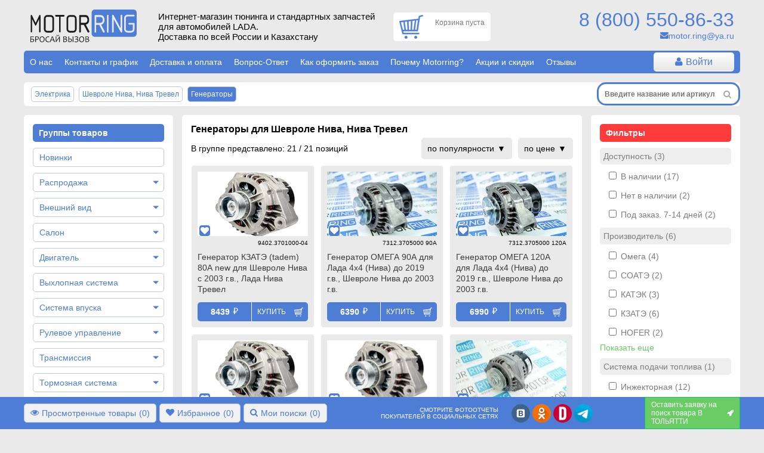

--- FILE ---
content_type: text/html; charset=utf-8
request_url: https://motorring.ru/
body_size: 53989
content:
<!DOCTYPE html> <html translate="no" prefix="og: http://ogp.me/ns#" lang="ru"> <head> <title>Тюнинг, запчасти и аксессуары на ВАЗ и иномарки с доставкой | Интернет-магазин автозапчастей</title> <meta name="viewport" content="width=device-width, initial-scale=1.0, maximum-scale=1.0, user-scalable=no"> <meta name="description" content="Купить тюнинг запчасти для ВАЗ и иномарок в интернет-магазине. Огромный онлайн каталог оригинальных и неоригинальных автозапчастей в наличии и под заказ. Всегда актуальные цены, подбор запчастей по номеру или артикулу." /> <meta http-equiv="Content-Type" content="text/html; charset=UTF-8" /> <meta name="robots" content="index, follow" /> <meta name="yandex-verification" content="476d7ef241ffc112" /> <link rel="apple-touch-icon" sizes="180x180" href="/themes/motorring/icon180.png"> <link rel="apple-touch-icon-precomposed" sizes="180x180" href="/themes/motorring/icon180.png"> <link rel="icon" type="image/png" sizes="32x32" href="/themes/motorring/icon32.png"> <link rel="icon" type="image/png" sizes="194x194" href="/themes/motorring/icon194.png"> <link rel="icon" type="image/png" sizes="192x192" href="/themes/motorring/icon192.png"> <link rel="icon" type="image/png" sizes="16x16" href="/themes/motorring/icon64.png"> <link rel="icon" type="image/png" sizes="120x120" href="/themes/motorring/favicon120.png"> <link rel="mask-icon" href="/safari-pinned-tab.svg" color="#5bbad5"> <meta name="msapplication-TileColor" content="#ffffff"> <meta name="msapplication-TileImage" content="/themes/motorring/icon180.png"> <meta name="theme-color" content="#ffffff"> <link rel="icon" type="image/x-icon" href='/themes/motorring/icon32.png' /> <link rel="shortcut icon" href="/themes/motorring/icon16.png" /> <link rel="preconnect" href="https://code.jivosite.com"> <link rel="preconnect" href="https://node352.jivosite.com"> <link rel="preconnect" href="https://mc.yandex.ru"> <link rel="preconnect" href="https://www.googletagmanager.com"> <link rel="preconnect" href="https://www.artfut.com"> <link rel="stylesheet" href="/storage/build/css/main-0bff580a05.css"> <meta property="og:title" content="Тюнинг, запчасти и аксессуары на ВАЗ и иномарки с доставкой | Интернет-магазин автозапчастей" /> <meta property="og:description" content="Купить тюнинг запчасти для ВАЗ и иномарок в интернет-магазине. Огромный онлайн каталог оригинальных и неоригинальных автозапчастей в наличии и под заказ. Всегда актуальные цены, подбор запчастей по номеру или артикулу." /> <meta property="og:type" content="website" /> <meta property="og:site_name" content="motorring.ru" /> <meta property="og:url" content="http://motorring.ru/" /> <meta property="og:image" content="" /> <link rel="canonical" href="https://motorring.ru/"/> <script>
            var gallery = 'motorring';
            var cdn = '//cdn.motorring.ru';
            var mobile = (screen.width < 1000 ? true : false), d = document;
            console.log("mobile mode : " + mobile);
            var access = '';
        </script> <script async src="https://www.googletagmanager.com/gtag/js?id=G-BZ00ND24LV"></script> <script>
                window.dataLayer = window.dataLayer || [];
                function gtag(){dataLayer.push(arguments);}
                gtag('js', new Date());

                gtag('config', 'G-BZ00ND24LV');
            </script> <script async>
            //yandex
            (function(d, w, c) {
                (w[c] = w[c] || []).push(function() {
                    try {
                        w.ya = new Ya.Metrika({
                            id: 23275000,
                            clickmap: true,
                            trackLinks: true,
                            accurateTrackBounce: true,
                            webvisor: true,
                            ecommerce: "dataLayer"
                        });
                    } catch (e) {
                    }
                });

                var n = d.getElementsByTagName("script")[0],
                        s = d.createElement("script"),
                        f = function() {
                            n.parentNode.insertBefore(s, n);
                        };
                s.type = "text/javascript";
                s.async = true;
                s.src = "https://mc.yandex.ru/metrika/watch.js";

                if (w.opera == "[object Opera]") {
                    d.addEventListener("DOMContentLoaded", f, false);
                } else {
                    f();
                }
            })(document, window, "yandex_metrika_callbacks");


            </script> </head> <body onunload=""> <div id="cookie-terms" class="cookie-terms  py10 px15 absolute" style="text-align: center; font-weight: bold; cursor: pointer; display: none;"> <i class="fa fa-close" style="float:right;"></i>
        Сайт Motorring.ru использует файлы Cookie, которые позволяют узнавать Вас и хранить информацию о вашем пользовательском опыте. Если согласны, продолжайте пользоваться сайтом. Если нет – установите специальные настройки в браузере.
        <p class="bg-blue color-white p10 brdr-5 table" style="margin: 10px auto 0; font-size: 11px;">Нажмите на надпись, чтобы скрыть ее</p> </div> <section id="wrap" class="w-100 relative"> <header> <div class="header-top container row"> <div class="col-xs forphone hidden-lg hidden-xl center-self"> <i id="forphone-main-menu-btn" class="menu-open fa fa-bars f-2" aria-hidden="true"></i> <div id="forphone-main-menu"> <i id="forphone-main-menu-close-btn" class="close-menu fa fa-times f-2" aria-hidden="true"></i> <div id="category" class="touch onphone"> <nav class="main-menu"> <ul class="multi-accordion m0 p10" style="margin-bottom: 100px;"> <li class="block brdr-5 py5"> <a href="/group/1194705-novinki" title="Перейти в группу Новинки" class="block brdr-5 py7 pl10 pr25">
            Новинки

                    </a> </li> <li class="block brdr-5 py5"> <a href="/group/1198072-rasprodagha-zapchastey-dlya-vaz" title="Перейти в группу Распродажа" class="block brdr-5 py7 pl10 pr25">
            Распродажа

                            <span class="arrow"></span> </a> <ul class="m0 p0 list-style-none"> <li class="py5"> <a class="px20 init_page block" href="/group/1194693-haliavING" title="Перейти в группу ХалявING!">
                            ХалявING!
                        </a> </li> <li class="py5"> <a class="px20 init_page block" href="/group/1198073-defekting-deshevye-zapchasti-dlya-vaz" title="Перейти в группу ДефектING!">
                            ДефектING!
                        </a> </li> </ul> </li> <li class="block brdr-5 py5"> <a href="/group/29-vneshniy-vid" title="Перейти в группу Внешний вид" class="block brdr-5 py7 pl10 pr25">
            Внешний вид

                            <span class="arrow"></span> </a> <ul class="m0 p0 list-style-none"> <li class="py5"> <a class="px20 init_page block" href="/group/1194388-tyuning-vaz-2101-2107" title="Перейти в группу ВАЗ 2101-2107 (Классика)">
                            ВАЗ 2101-2107 (Классика)
                        </a> </li> <li class="py5"> <a class="px20 init_page block" href="/group/1194379-tyuning-vaz-2108-2109-21099" title="Перейти в группу ВАЗ 2108, 2109, 21099">
                            ВАЗ 2108, 2109, 21099
                        </a> </li> <li class="py5"> <a class="px20 init_page block" href="/group/1194377-tyuning-vaz-2110-2111-2112" title="Перейти в группу ВАЗ 2110, 2111, 2112">
                            ВАЗ 2110, 2111, 2112
                        </a> </li> <li class="py5"> <a class="px20 init_page block" href="/group/1194378-tyuning-vaz-2113-2114-2115" title="Перейти в группу ВАЗ 2113, 2114, 2115">
                            ВАЗ 2113, 2114, 2115
                        </a> </li> <li class="py5"> <a class="px20 init_page block" href="/group/1194376-tyuning-lada-granta-granta" title="Перейти в группу Лада Гранта, Гранта FL">
                            Лада Гранта, Гранта FL
                        </a> </li> <li class="py5"> <a class="px20 init_page block" href="/group/1194375-tyuning-lada-kalina-kalina" title="Перейти в группу Лада Калина, Калина 2">
                            Лада Калина, Калина 2
                        </a> </li> <li class="py5"> <a class="px20 init_page block" href="/group/1194374-tyuning-lada-priora" title="Перейти в группу Лада Приора, Приора 2">
                            Лада Приора, Приора 2
                        </a> </li> <li class="py5"> <a class="px20 init_page block" href="/group/1194524-tyuning-lada-largus" title="Перейти в группу Лада Ларгус, Ларгус FL">
                            Лада Ларгус, Ларгус FL
                        </a> </li> <li class="py5"> <a class="px20 init_page block" href="/group/1193985-tyuning-lada-vesta" title="Перейти в группу Лада Веста, Веста NG">
                            Лада Веста, Веста NG
                        </a> </li> <li class="py5"> <a class="px20 init_page block" href="/group/1193986-tyuning-lada-iks-rey" title="Перейти в группу Лада Икс Рей">
                            Лада Икс Рей
                        </a> </li> <li class="py5"> <a class="px20 init_page block" href="/group/1194389-tyuning-lada-niva-4h4" title="Перейти в группу Лада 4х4, Нива Легенд">
                            Лада 4х4, Нива Легенд
                        </a> </li> <li class="py5"> <a class="px20 init_page block" href="/group/1194829-tyuning-shevrole-niva" title="Перейти в группу Шевроле Нива, Нива Тревел">
                            Шевроле Нива, Нива Тревел
                        </a> </li> <li class="py5"> <a class="px20 init_page block" href="/group/1013032-tyuning-lada-oka" title="Перейти в группу Лада Ока">
                            Лада Ока
                        </a> </li> <li class="py5"> <a class="px20 init_page block" href="/group/1196812-tyuning-dlya-reno-logan-logan-stepvey" title="Перейти в группу Рено Логан">
                            Рено Логан
                        </a> </li> <li class="py5"> <a class="px20 init_page block" href="/group/1196813-tyuning-dlya-reno-sandero-sandero-stepvey" title="Перейти в группу Рено Сандеро">
                            Рено Сандеро
                        </a> </li> <li class="py5"> <a class="px20 init_page block" href="/group/1193854-tyuning-reno-duster" title="Перейти в группу Рено Дастер">
                            Рено Дастер
                        </a> </li> <li class="py5"> <a class="px20 init_page block" href="/group/1196814-tyuning-dlya-reno-kaptyur" title="Перейти в группу Рено Каптюр">
                            Рено Каптюр
                        </a> </li> <li class="py5"> <a class="px20 init_page block" href="/group/1196815-tyuning-dlya-reno-arkana" title="Перейти в группу Рено Аркана">
                            Рено Аркана
                        </a> </li> <li class="py5"> <a class="px20 init_page block" href="/group/1194753-tyuning-uaz" title="Перейти в группу УАЗ">
                            УАЗ
                        </a> </li> <li class="py5"> <a class="px20 init_page block" href="/group/1122021-tyuning-inomarok" title="Перейти в группу Иномарки">
                            Иномарки
                        </a> </li> <li class="py5"> <a class="px20 init_page block" href="/group/1198141-detali-vneshnego-tyuninga-dlya-lada-iskra" title="Перейти в группу Лада Искра">
                            Лада Искра
                        </a> </li> </ul> </li> <li class="block brdr-5 py5"> <a href="/group/30-salon" title="Перейти в группу Салон" class="block brdr-5 py7 pl10 pr25">
            Салон

                            <span class="arrow"></span> </a> <ul class="m0 p0 list-style-none"> <li class="py5"> <a class="px20 init_page block" href="/group/1193920-tyuning-salona-vaz-2101-2107" title="Перейти в группу ВАЗ 2101-2107 (Классика)">
                            ВАЗ 2101-2107 (Классика)
                        </a> </li> <li class="py5"> <a class="px20 init_page block" href="/group/1194418-tyuning-salona-vaz-2108-2109-21099" title="Перейти в группу ВАЗ 2108, 2109, 21099">
                            ВАЗ 2108, 2109, 21099
                        </a> </li> <li class="py5"> <a class="px20 init_page block" href="/group/1193917-tyuning-salona-vaz-2110-2111-2112" title="Перейти в группу ВАЗ 2110, 2111, 2112">
                            ВАЗ 2110, 2111, 2112
                        </a> </li> <li class="py5"> <a class="px20 init_page block" href="/group/1194420-tyuning-salona-vaz-2113-2114-2115" title="Перейти в группу ВАЗ 2113, 2114, 2115">
                            ВАЗ 2113, 2114, 2115
                        </a> </li> <li class="py5"> <a class="px20 init_page block" href="/group/217-tyuning-salona-lada-granta-granta" title="Перейти в группу Лада Гранта, Гранта FL">
                            Лада Гранта, Гранта FL
                        </a> </li> <li class="py5"> <a class="px20 init_page block" href="/group/212-tyuning-salona-lada-kalina-kalina" title="Перейти в группу Лада Калина, Калина 2">
                            Лада Калина, Калина 2
                        </a> </li> <li class="py5"> <a class="px20 init_page block" href="/group/1193919-tyuning-salona-lada-priora" title="Перейти в группу Лада Приора, Приора 2">
                            Лада Приора, Приора 2
                        </a> </li> <li class="py5"> <a class="px20 init_page block" href="/group/216-tyuning-salona-lada-largus" title="Перейти в группу Лада Ларгус, Ларгус FL">
                            Лада Ларгус, Ларгус FL
                        </a> </li> <li class="py5"> <a class="px20 init_page block" href="/group/1193864-tyuning-salona-lada-vesta" title="Перейти в группу Лада Веста, Веста NG">
                            Лада Веста, Веста NG
                        </a> </li> <li class="py5"> <a class="px20 init_page block" href="/group/286327-tyuning-salona-lada-iks-rey" title="Перейти в группу Лада Икс Рей">
                            Лада Икс Рей
                        </a> </li> <li class="py5"> <a class="px20 init_page block" href="/group/213-tyuning-salona-lada-niva-4h4" title="Перейти в группу Лада 4х4, Нива Легенд">
                            Лада 4х4, Нива Легенд
                        </a> </li> <li class="py5"> <a class="px20 init_page block" href="/group/1194844-tyuning-salona-shevrole-niva" title="Перейти в группу Шевроле Нива, Нива Тревел">
                            Шевроле Нива, Нива Тревел
                        </a> </li> <li class="py5"> <a class="px20 init_page block" href="/group/1194663-tyuning-salona-lada-oka" title="Перейти в группу Лада Ока">
                            Лада Ока
                        </a> </li> <li class="py5"> <a class="px20 init_page block" href="/group/1196885-tyuning-salona-dlya-reno-logan" title="Перейти в группу Рено Логан">
                            Рено Логан
                        </a> </li> <li class="py5"> <a class="px20 init_page block" href="/group/1196886-tyuning-salona-dlya-reno-sandero" title="Перейти в группу Рено Сандеро">
                            Рено Сандеро
                        </a> </li> <li class="py5"> <a class="px20 init_page block" href="/group/1196887-tyuning-salona-dlya-reno-daster" title="Перейти в группу Рено Дастер">
                            Рено Дастер
                        </a> </li> <li class="py5"> <a class="px20 init_page block" href="/group/1196888-tyuning-salona-dlya-reno-kaptyur" title="Перейти в группу Рено Каптюр">
                            Рено Каптюр
                        </a> </li> <li class="py5"> <a class="px20 init_page block" href="/group/1196889-tyuning-salona-dlya-reno-arkana" title="Перейти в группу Рено Аркана">
                            Рено Аркана
                        </a> </li> <li class="py5"> <a class="px20 init_page block" href="/group/1193918-tyuning-salona-inomarok" title="Перейти в группу Другие марки">
                            Другие марки
                        </a> </li> </ul> </li> <li class="block brdr-5 py5"> <a href="/group/20-dvigately" title="Перейти в группу Двигатель" class="block brdr-5 py7 pl10 pr25">
            Двигатель

                            <span class="arrow"></span> </a> <ul class="m0 p0 list-style-none"> <li class="py5"> <a class="px20 init_page block" href="/group/1194866-dvigately-vaz-2101-2107" title="Перейти в группу ВАЗ 2101-2107 (Классика)">
                            ВАЗ 2101-2107 (Классика)
                        </a> </li> <li class="py5"> <a class="px20 init_page block" href="/group/1194882-dvigately-vaz-2108-21099" title="Перейти в группу ВАЗ 2108, 2109, 21099">
                            ВАЗ 2108, 2109, 21099
                        </a> </li> <li class="py5"> <a class="px20 init_page block" href="/group/1194899-dvigately-vaz-2110-2112" title="Перейти в группу ВАЗ 2110, 2111, 2112">
                            ВАЗ 2110, 2111, 2112
                        </a> </li> <li class="py5"> <a class="px20 init_page block" href="/group/1194916-dvigately-vaz-2113-2115" title="Перейти в группу ВАЗ 2113, 2114, 2115">
                            ВАЗ 2113, 2114, 2115
                        </a> </li> <li class="py5"> <a class="px20 init_page block" href="/group/1194950-dvigately-lada-granta-granta" title="Перейти в группу Лада Гранта, Гранта FL">
                            Лада Гранта, Гранта FL
                        </a> </li> <li class="py5"> <a class="px20 init_page block" href="/group/1194933-dvigately-lada-kalina-kalina" title="Перейти в группу Лада Калина, Калина 2">
                            Лада Калина, Калина 2
                        </a> </li> <li class="py5"> <a class="px20 init_page block" href="/group/1194951-dvigately-lada-priora" title="Перейти в группу Лада Приора, Приора 2">
                            Лада Приора, Приора 2
                        </a> </li> <li class="py5"> <a class="px20 init_page block" href="/group/1194968-dvigately-lada-largus" title="Перейти в группу Лада Ларгус, Ларгус FL">
                            Лада Ларгус, Ларгус FL
                        </a> </li> <li class="py5"> <a class="px20 init_page block" href="/group/1194971-dvigately-lada-vesta" title="Перейти в группу Лада Веста">
                            Лада Веста
                        </a> </li> <li class="py5"> <a class="px20 init_page block" href="/group/1194972-dvigately-lada-iks-rey" title="Перейти в группу Лада Икс Рей">
                            Лада Икс Рей
                        </a> </li> <li class="py5"> <a class="px20 init_page block" href="/group/1194969-dvigately-lada-niva-4h4" title="Перейти в группу Лада 4х4, Нива Легенд">
                            Лада 4х4, Нива Легенд
                        </a> </li> <li class="py5"> <a class="px20 init_page block" href="/group/1194970-dvigately-shevrole-niva" title="Перейти в группу Шевроле Нива, Нива Тревел">
                            Шевроле Нива, Нива Тревел
                        </a> </li> <li class="py5"> <a class="px20 init_page block" href="/group/1194994-dvigately-lada-oka" title="Перейти в группу Лада Ока">
                            Лада Ока
                        </a> </li> <li class="py5"> <a class="px20 init_page block" href="/group/1195019-dvigately-gaz-uaz" title="Перейти в группу ГАЗ, УАЗ">
                            ГАЗ, УАЗ
                        </a> </li> <li class="py5"> <a class="px20 init_page block" href="/group/1194991-dvigately-inomarki" title="Перейти в группу Иномарки">
                            Иномарки
                        </a> </li> </ul> </li> <li class="block brdr-5 py5"> <a href="/group/23-vyhlopnaya-sistema" title="Перейти в группу Выхлопная система" class="block brdr-5 py7 pl10 pr25">
            Выхлопная система

                            <span class="arrow"></span> </a> <ul class="m0 p0 list-style-none"> <li class="py5"> <a class="px20 init_page block" href="/group/1193893-vyhlop-vaz-2101-2107" title="Перейти в группу ВАЗ 2101-2107 (Классика)">
                            ВАЗ 2101-2107 (Классика)
                        </a> </li> <li class="py5"> <a class="px20 init_page block" href="/group/1193884-vyhlop-vaz-2108-21099" title="Перейти в группу ВАЗ 2108, 2109, 21099">
                            ВАЗ 2108, 2109, 21099
                        </a> </li> <li class="py5"> <a class="px20 init_page block" href="/group/1193885-vyhlop-vaz-2110-2112" title="Перейти в группу ВАЗ 2110, 2111, 2112">
                            ВАЗ 2110, 2111, 2112
                        </a> </li> <li class="py5"> <a class="px20 init_page block" href="/group/1193886-vyhlop-vaz-2113-2115" title="Перейти в группу ВАЗ 2113, 2114, 2115">
                            ВАЗ 2113, 2114, 2115
                        </a> </li> <li class="py5"> <a class="px20 init_page block" href="/group/287901-vyhlop-lada-granta-granta" title="Перейти в группу Лада Гранта, Гранта FL">
                            Лада Гранта, Гранта FL
                        </a> </li> <li class="py5"> <a class="px20 init_page block" href="/group/1037844-vyhlop-lada-kalina-kalina" title="Перейти в группу Лада Калина, Калина 2">
                            Лада Калина, Калина 2
                        </a> </li> <li class="py5"> <a class="px20 init_page block" href="/group/1194877-vyhlop-lada-priora" title="Перейти в группу Лада Приора, Приора 2">
                            Лада Приора, Приора 2
                        </a> </li> <li class="py5"> <a class="px20 init_page block" href="/group/1194192-vyhlop-lada-largus" title="Перейти в группу Лада Ларгус, Ларгус FL">
                            Лада Ларгус, Ларгус FL
                        </a> </li> <li class="py5"> <a class="px20 init_page block" href="/group/1194788-vyhlop-lada-vesta" title="Перейти в группу Лада Веста, Веста NG">
                            Лада Веста, Веста NG
                        </a> </li> <li class="py5"> <a class="px20 init_page block" href="/group/1013292-vyhlop-lada-iks-rey" title="Перейти в группу Лада Икс Рей">
                            Лада Икс Рей
                        </a> </li> <li class="py5"> <a class="px20 init_page block" href="/group/1194787-vyhlop-lada-niva-4h4" title="Перейти в группу Лада 4х4, Нива Легенд">
                            Лада 4х4, Нива Легенд
                        </a> </li> <li class="py5"> <a class="px20 init_page block" href="/group/129-vyhlop-shevrole-niva" title="Перейти в группу Шевроле Нива, Нива Тревел">
                            Шевроле Нива, Нива Тревел
                        </a> </li> <li class="py5"> <a class="px20 init_page block" href="/group/1196513-vyhlop-lada-oka" title="Перейти в группу Лада Ока">
                            Лада Ока
                        </a> </li> <li class="py5"> <a class="px20 init_page block" href="/group/1196514-vyhlop-gaz-uaz" title="Перейти в группу ГАЗ, УАЗ">
                            ГАЗ, УАЗ
                        </a> </li> <li class="py5"> <a class="px20 init_page block" href="/group/1193889-vyhlop-inomarki" title="Перейти в группу Иномарки">
                            Иномарки
                        </a> </li> </ul> </li> <li class="block brdr-5 py5"> <a href="/group/22-sistema-vpuska" title="Перейти в группу Система впуска" class="block brdr-5 py7 pl10 pr25">
            Система впуска

                            <span class="arrow"></span> </a> <ul class="m0 p0 list-style-none"> <li class="py5"> <a class="px20 init_page block" href="/group/1195165-vpusk-vaz-2101-2107" title="Перейти в группу ВАЗ 2101-2107 (Классика)">
                            ВАЗ 2101-2107 (Классика)
                        </a> </li> <li class="py5"> <a class="px20 init_page block" href="/group/1195166-vpusk-vaz-2108-21099" title="Перейти в группу ВАЗ 2108, 2109, 21099">
                            ВАЗ 2108, 2109, 21099
                        </a> </li> <li class="py5"> <a class="px20 init_page block" href="/group/1195167-vpusk-vaz-2110-2112" title="Перейти в группу ВАЗ 2110, 2111, 2112">
                            ВАЗ 2110, 2111, 2112
                        </a> </li> <li class="py5"> <a class="px20 init_page block" href="/group/1195168-vpusk-vaz-2113-2115" title="Перейти в группу ВАЗ 2113, 2114, 2115">
                            ВАЗ 2113, 2114, 2115
                        </a> </li> <li class="py5"> <a class="px20 init_page block" href="/group/1195170-vpusk-lada-granta-granta" title="Перейти в группу Лада Гранта, Гранта FL">
                            Лада Гранта, Гранта FL
                        </a> </li> <li class="py5"> <a class="px20 init_page block" href="/group/1195169-vpusk-lada-kalina-kalina" title="Перейти в группу Лада Калина, Калина 2">
                            Лада Калина, Калина 2
                        </a> </li> <li class="py5"> <a class="px20 init_page block" href="/group/1195171-vpusk-lada-priora" title="Перейти в группу Лада Приора, Приора 2">
                            Лада Приора, Приора 2
                        </a> </li> <li class="py5"> <a class="px20 init_page block" href="/group/1195172-vpusk-lada-largus" title="Перейти в группу Лада Ларгус, Ларгус FL">
                            Лада Ларгус, Ларгус FL
                        </a> </li> <li class="py5"> <a class="px20 init_page block" href="/group/1195175-vpusk-lada-vesta" title="Перейти в группу Лада Веста, Веста NG">
                            Лада Веста, Веста NG
                        </a> </li> <li class="py5"> <a class="px20 init_page block" href="/group/1195176-vpusk-lada-iks-rey" title="Перейти в группу Лада Икс Рей">
                            Лада Икс Рей
                        </a> </li> <li class="py5"> <a class="px20 init_page block" href="/group/1195173-vpusk-lada-niva-4h4" title="Перейти в группу Лада 4х4, Нива Легенд">
                            Лада 4х4, Нива Легенд
                        </a> </li> <li class="py5"> <a class="px20 init_page block" href="/group/1195174-vpusk-shevrole-niva" title="Перейти в группу Шевроле Нива, Нива Тревел">
                            Шевроле Нива, Нива Тревел
                        </a> </li> <li class="py5"> <a class="px20 init_page block" href="/group/1195192-vpusk-lada-oka" title="Перейти в группу Лада Ока">
                            Лада Ока
                        </a> </li> <li class="py5"> <a class="px20 init_page block" href="/group/1196509-vpusk-gaz-uaz" title="Перейти в группу ГАЗ, УАЗ">
                            ГАЗ, УАЗ
                        </a> </li> <li class="py5"> <a class="px20 init_page block" href="/group/1195209-vpusk-inomarki" title="Перейти в группу Иномарки">
                            Иномарки
                        </a> </li> </ul> </li> <li class="block brdr-5 py5"> <a href="/group/26-rulevoe-upravlenie" title="Перейти в группу Рулевое управление" class="block brdr-5 py7 pl10 pr25">
            Рулевое управление

                            <span class="arrow"></span> </a> <ul class="m0 p0 list-style-none"> <li class="py5"> <a class="px20 init_page block" href="/group/1194202-rulevoe-upravlenie-vaz-2101-2107" title="Перейти в группу ВАЗ 2101-2107 (Классика)">
                            ВАЗ 2101-2107 (Классика)
                        </a> </li> <li class="py5"> <a class="px20 init_page block" href="/group/1194221-rulevoe-upravlenie-vaz-2108-21099" title="Перейти в группу ВАЗ 2108, 2109, 21099">
                            ВАЗ 2108, 2109, 21099
                        </a> </li> <li class="py5"> <a class="px20 init_page block" href="/group/1194210-rulevoe-upravlenie-vaz-2110-2112" title="Перейти в группу ВАЗ 2110, 2111, 2112">
                            ВАЗ 2110, 2111, 2112
                        </a> </li> <li class="py5"> <a class="px20 init_page block" href="/group/1194199-rulevoe-upravlenie-vaz-2113-2115" title="Перейти в группу ВАЗ 2113, 2114, 2115">
                            ВАЗ 2113, 2114, 2115
                        </a> </li> <li class="py5"> <a class="px20 init_page block" href="/group/1194212-rulevoe-upravlenie-lada-granta-granta" title="Перейти в группу Лада Гранта, Гранта FL">
                            Лада Гранта, Гранта FL
                        </a> </li> <li class="py5"> <a class="px20 init_page block" href="/group/1194200-rulevoe-upravlenie-lada-kalina-kalina" title="Перейти в группу Лада Калина, Калина 2">
                            Лада Калина, Калина 2
                        </a> </li> <li class="py5"> <a class="px20 init_page block" href="/group/1194223-rulevoe-upravlenie-lada-priora" title="Перейти в группу Лада Приора, Приора 2">
                            Лада Приора, Приора 2
                        </a> </li> <li class="py5"> <a class="px20 init_page block" href="/group/1194207-rulevoe-upravlenie-lada-largus" title="Перейти в группу Лада Ларгус, Ларгус FL">
                            Лада Ларгус, Ларгус FL
                        </a> </li> <li class="py5"> <a class="px20 init_page block" href="/group/1194544-rulevoe-upravlenie-lada-vesta" title="Перейти в группу Лада Веста , Веста NG">
                            Лада Веста , Веста NG
                        </a> </li> <li class="py5"> <a class="px20 init_page block" href="/group/1194545-rulevoe-upravlenie-lada-iks-rey" title="Перейти в группу Лада Икс Рей">
                            Лада Икс Рей
                        </a> </li> <li class="py5"> <a class="px20 init_page block" href="/group/1194204-rulevoe-upravlenie-lada-niva-4h4" title="Перейти в группу Лада 4х4, Нива Легенд">
                            Лада 4х4, Нива Легенд
                        </a> </li> <li class="py5"> <a class="px20 init_page block" href="/group/1194197-rulevoe-upravlenie-shevrole-niva" title="Перейти в группу Шевроле Нива, Нива Тревел">
                            Шевроле Нива, Нива Тревел
                        </a> </li> <li class="py5"> <a class="px20 init_page block" href="/group/1195224-rulevoe-upravlenie-oka" title="Перейти в группу Лада Ока">
                            Лада Ока
                        </a> </li> <li class="py5"> <a class="px20 init_page block" href="/group/1196505-rulevoe-upravlenie-inomarki" title="Перейти в группу Иномарки">
                            Иномарки
                        </a> </li> </ul> </li> <li class="block brdr-5 py5"> <a href="/group/24-transmissiya" title="Перейти в группу Трансмиссия" class="block brdr-5 py7 pl10 pr25">
            Трансмиссия

                            <span class="arrow"></span> </a> <ul class="m0 p0 list-style-none"> <li class="py5"> <a class="px20 init_page block" href="/group/1195255-transmissiya-vaz-2101-2107" title="Перейти в группу ВАЗ 2101-2107 (Классика)">
                            ВАЗ 2101-2107 (Классика)
                        </a> </li> <li class="py5"> <a class="px20 init_page block" href="/group/1195257-transmissiya-vaz-2108-21099" title="Перейти в группу ВАЗ 2108, 2109, 21099">
                            ВАЗ 2108, 2109, 21099
                        </a> </li> <li class="py5"> <a class="px20 init_page block" href="/group/1195258-transmissiya-vaz-2110-2112" title="Перейти в группу ВАЗ 2110, 2111, 2112">
                            ВАЗ 2110, 2111, 2112
                        </a> </li> <li class="py5"> <a class="px20 init_page block" href="/group/1195259-transmissiya-vaz-2113-2115" title="Перейти в группу ВАЗ 2113, 2114, 2115">
                            ВАЗ 2113, 2114, 2115
                        </a> </li> <li class="py5"> <a class="px20 init_page block" href="/group/1195261-transmissiya-lada-granta" title="Перейти в группу Лада Гранта, Гранта FL">
                            Лада Гранта, Гранта FL
                        </a> </li> <li class="py5"> <a class="px20 init_page block" href="/group/1195260-transmissiya-lada-kalina-kalina" title="Перейти в группу Лада Калина, Калина 2">
                            Лада Калина, Калина 2
                        </a> </li> <li class="py5"> <a class="px20 init_page block" href="/group/1195262-transmissiya-lada-priora" title="Перейти в группу Лада Приора, Приора 2">
                            Лада Приора, Приора 2
                        </a> </li> <li class="py5"> <a class="px20 init_page block" href="/group/1195263-transmissiya-lada-largus" title="Перейти в группу Лада Ларгус, Ларгус FL">
                            Лада Ларгус, Ларгус FL
                        </a> </li> <li class="py5"> <a class="px20 init_page block" href="/group/1195266-transmissiya-lada-vesta" title="Перейти в группу Лада Веста , Веста NG">
                            Лада Веста , Веста NG
                        </a> </li> <li class="py5"> <a class="px20 init_page block" href="/group/1195271-transmissiya-lada-iks-rey" title="Перейти в группу Лада Икс Рей">
                            Лада Икс Рей
                        </a> </li> <li class="py5"> <a class="px20 init_page block" href="/group/1195264-transmissiya-lada-niva-4h4" title="Перейти в группу Лада 4х4, Нива Легенд">
                            Лада 4х4, Нива Легенд
                        </a> </li> <li class="py5"> <a class="px20 init_page block" href="/group/1195265-transmissiya-shevrole-niva" title="Перейти в группу Шевроле Нива, Нива Тревел">
                            Шевроле Нива, Нива Тревел
                        </a> </li> <li class="py5"> <a class="px20 init_page block" href="/group/1195402-transmissiya-lada-oka" title="Перейти в группу Лада Ока">
                            Лада Ока
                        </a> </li> <li class="py5"> <a class="px20 init_page block" href="/group/244-transmissiya-gaz-uaz" title="Перейти в группу ГАЗ, УАЗ">
                            ГАЗ, УАЗ
                        </a> </li> <li class="py5"> <a class="px20 init_page block" href="/group/242-transmissiya-inomarki" title="Перейти в группу Иномарки">
                            Иномарки
                        </a> </li> </ul> </li> <li class="block brdr-5 py5"> <a href="/group/25-tormoznaya-sistema" title="Перейти в группу Тормозная система" class="block brdr-5 py7 pl10 pr25">
            Тормозная система

                            <span class="arrow"></span> </a> <ul class="m0 p0 list-style-none"> <li class="py5"> <a class="px20 init_page block" href="/group/1195288-tormoznaya-sistema-vaz-2101-2107" title="Перейти в группу ВАЗ 2101-2107 (Классика)">
                            ВАЗ 2101-2107 (Классика)
                        </a> </li> <li class="py5"> <a class="px20 init_page block" href="/group/1195291-tormoznaya-sistema-vaz-2108-21099" title="Перейти в группу ВАЗ 2108, 2109, 21099">
                            ВАЗ 2108, 2109, 21099
                        </a> </li> <li class="py5"> <a class="px20 init_page block" href="/group/1195292-tormoznaya-sistema-vaz-2110-2112" title="Перейти в группу ВАЗ 2110, 2111, 2112">
                            ВАЗ 2110, 2111, 2112
                        </a> </li> <li class="py5"> <a class="px20 init_page block" href="/group/1195294-tormoznaya-sistema-vaz-2113-2115" title="Перейти в группу ВАЗ 2113, 2114, 2115">
                            ВАЗ 2113, 2114, 2115
                        </a> </li> <li class="py5"> <a class="px20 init_page block" href="/group/1195300-tormoznaya-sistema-lada-granta" title="Перейти в группу Лада Гранта, Гранта FL">
                            Лада Гранта, Гранта FL
                        </a> </li> <li class="py5"> <a class="px20 init_page block" href="/group/1195296-tormoznaya-sistema-kalina-kalina" title="Перейти в группу Лада Калина, Калина 2">
                            Лада Калина, Калина 2
                        </a> </li> <li class="py5"> <a class="px20 init_page block" href="/group/1195302-tormoznaya-sistema-lada-priora" title="Перейти в группу Лада Приора, Приора 2">
                            Лада Приора, Приора 2
                        </a> </li> <li class="py5"> <a class="px20 init_page block" href="/group/1195303-tormoznaya-sistema-lada-largus" title="Перейти в группу Лада Ларгус, Ларгус FL">
                            Лада Ларгус, Ларгус FL
                        </a> </li> <li class="py5"> <a class="px20 init_page block" href="/group/1195306-tormoznaya-sistema-lada-vesta" title="Перейти в группу Лада Веста , Веста NG">
                            Лада Веста , Веста NG
                        </a> </li> <li class="py5"> <a class="px20 init_page block" href="/group/1195307-tormoznaya-sistema-lada-iks-rey" title="Перейти в группу Лада Икс Рей">
                            Лада Икс Рей
                        </a> </li> <li class="py5"> <a class="px20 init_page block" href="/group/1195304-tormoznaya-sistema-lada-niva-4h4" title="Перейти в группу Лада 4х4, Нива Легенд">
                            Лада 4х4, Нива Легенд
                        </a> </li> <li class="py5"> <a class="px20 init_page block" href="/group/1195305-tormoznaya-sistema-shevrole-niva" title="Перейти в группу Шевроле Нива, Нива Тревел">
                            Шевроле Нива, Нива Тревел
                        </a> </li> <li class="py5"> <a class="px20 init_page block" href="/group/1195487-tormoznaya-sistema-lada-oka" title="Перейти в группу Лада Ока">
                            Лада Ока
                        </a> </li> <li class="py5"> <a class="px20 init_page block" href="/group/1195488-tormoznaya-sistema-inomarki" title="Перейти в группу Другие марки">
                            Другие марки
                        </a> </li> </ul> </li> <li class="block brdr-5 py5"> <a href="/group/27-podveska" title="Перейти в группу Подвеска" class="block brdr-5 py7 pl10 pr25">
            Подвеска

                            <span class="arrow"></span> </a> <ul class="m0 p0 list-style-none"> <li class="py5"> <a class="px20 init_page block" href="/group/1195229-podveska-vaz-2101-2107" title="Перейти в группу ВАЗ 2101-2107 (Классика)">
                            ВАЗ 2101-2107 (Классика)
                        </a> </li> <li class="py5"> <a class="px20 init_page block" href="/group/1195230-podveska-vaz-2108-21099" title="Перейти в группу ВАЗ 2108, 2109, 21099">
                            ВАЗ 2108, 2109, 21099
                        </a> </li> <li class="py5"> <a class="px20 init_page block" href="/group/1195231-podveska-vaz-2110-2112" title="Перейти в группу ВАЗ 2110, 2111, 2112">
                            ВАЗ 2110, 2111, 2112
                        </a> </li> <li class="py5"> <a class="px20 init_page block" href="/group/1195233-podveska-vaz-2113-2115" title="Перейти в группу ВАЗ 2113, 2114, 2115">
                            ВАЗ 2113, 2114, 2115
                        </a> </li> <li class="py5"> <a class="px20 init_page block" href="/group/1195235-podveska-granta-granta" title="Перейти в группу Лада Гранта, Гранта FL">
                            Лада Гранта, Гранта FL
                        </a> </li> <li class="py5"> <a class="px20 init_page block" href="/group/1195234-podveska-kalina-kalina" title="Перейти в группу Лада Калина, Калина 2">
                            Лада Калина, Калина 2
                        </a> </li> <li class="py5"> <a class="px20 init_page block" href="/group/1195236-podveska-priora" title="Перейти в группу Лада Приора, Приора 2">
                            Лада Приора, Приора 2
                        </a> </li> <li class="py5"> <a class="px20 init_page block" href="/group/1195237-podveska-largus" title="Перейти в группу Лада Ларгус, Ларгус FL">
                            Лада Ларгус, Ларгус FL
                        </a> </li> <li class="py5"> <a class="px20 init_page block" href="/group/1195240-podveska-lada-vesta" title="Перейти в группу Лада Веста">
                            Лада Веста
                        </a> </li> <li class="py5"> <a class="px20 init_page block" href="/group/1195241-podveska-lada-iks-rey" title="Перейти в группу Лада Икс Рей">
                            Лада Икс Рей
                        </a> </li> <li class="py5"> <a class="px20 init_page block" href="/group/1195238-podveska-niva" title="Перейти в группу Лада 4х4, Нива Легенд">
                            Лада 4х4, Нива Легенд
                        </a> </li> <li class="py5"> <a class="px20 init_page block" href="/group/1195239-podveska-shevrole-niva" title="Перейти в группу Шевроле Нива, Нива Тревел">
                            Шевроле Нива, Нива Тревел
                        </a> </li> <li class="py5"> <a class="px20 init_page block" href="/group/1194242-podveska-lada-oka" title="Перейти в группу Лада Ока">
                            Лада Ока
                        </a> </li> <li class="py5"> <a class="px20 init_page block" href="/group/1194858-podveska-gaz-uaz" title="Перейти в группу ГАЗ, УАЗ">
                            ГАЗ, УАЗ
                        </a> </li> <li class="py5"> <a class="px20 init_page block" href="/group/1194288-podveska-inomarki" title="Перейти в группу Иномарки">
                            Иномарки
                        </a> </li> </ul> </li> <li class="block brdr-5 py5"> <a href="/group/1194299-toplivnaya-sistema" title="Перейти в группу Топливная система" class="block brdr-5 py7 pl10 pr25">
            Топливная система

                            <span class="arrow"></span> </a> <ul class="m0 p0 list-style-none"> <li class="py5"> <a class="px20 init_page block" href="/group/1195311-toplivnaya-sistema-vaz-2101-2107" title="Перейти в группу ВАЗ 2101-2107 (Классика)">
                            ВАЗ 2101-2107 (Классика)
                        </a> </li> <li class="py5"> <a class="px20 init_page block" href="/group/1195312-toplivnaya-sistema-vaz-2108-21099" title="Перейти в группу ВАЗ 2108, 2109, 21099">
                            ВАЗ 2108, 2109, 21099
                        </a> </li> <li class="py5"> <a class="px20 init_page block" href="/group/1195319-toplivnaya-sistema-vaz-2110-2112" title="Перейти в группу ВАЗ 2110, 2111, 2112">
                            ВАЗ 2110, 2111, 2112
                        </a> </li> <li class="py5"> <a class="px20 init_page block" href="/group/1195321-toplivnaya-sistema-vaz-2113-2115" title="Перейти в группу ВАЗ 2113, 2114, 2115">
                            ВАЗ 2113, 2114, 2115
                        </a> </li> <li class="py5"> <a class="px20 init_page block" href="/group/1195323-toplivnaya-sistema-lada-granta-granta" title="Перейти в группу Лада Гранта, Гранта FL">
                            Лада Гранта, Гранта FL
                        </a> </li> <li class="py5"> <a class="px20 init_page block" href="/group/1195322-toplivnaya-sistema-lada-kalina-kalina" title="Перейти в группу Лада Калина, Калина 2">
                            Лада Калина, Калина 2
                        </a> </li> <li class="py5"> <a class="px20 init_page block" href="/group/1195324-toplivnaya-sistema-lada-priora" title="Перейти в группу Лада Приора, Приора 2">
                            Лада Приора, Приора 2
                        </a> </li> <li class="py5"> <a class="px20 init_page block" href="/group/1195325-toplivnaya-sistema-lada-largus" title="Перейти в группу Лада Ларгус, Ларгус FL">
                            Лада Ларгус, Ларгус FL
                        </a> </li> <li class="py5"> <a class="px20 init_page block" href="/group/1195328-toplivnaya-sistema-lada-vesta" title="Перейти в группу Лада Веста, Веста NG">
                            Лада Веста, Веста NG
                        </a> </li> <li class="py5"> <a class="px20 init_page block" href="/group/1195329-toplivnaya-sistema-lada-iks-rey" title="Перейти в группу Лада Икс Рей">
                            Лада Икс Рей
                        </a> </li> <li class="py5"> <a class="px20 init_page block" href="/group/1195326-toplivnaya-sistema-lada-niva-4h4" title="Перейти в группу Лада 4х4, Нива Легенд">
                            Лада 4х4, Нива Легенд
                        </a> </li> <li class="py5"> <a class="px20 init_page block" href="/group/1195327-toplivnaya-sistema-shevrole-niva" title="Перейти в группу Шевроле Нива, Нива Тревел">
                            Шевроле Нива, Нива Тревел
                        </a> </li> <li class="py5"> <a class="px20 init_page block" href="/group/1195614-toplivnaya-sistema-lada-oka" title="Перейти в группу Лада Ока">
                            Лада Ока
                        </a> </li> <li class="py5"> <a class="px20 init_page block" href="/group/1195489-toplivnaya-sistema-inomarki" title="Перейти в группу Иномарки">
                            Иномарки
                        </a> </li> <li class="py5"> <a class="px20 init_page block" href="/group/1196517-toplivnaya-sistema-gaz-uaz" title="Перейти в группу ГАЗ, УАЗ">
                            ГАЗ, УАЗ
                        </a> </li> </ul> </li> <li class="block brdr-5 py5"> <a href="/group/1197425-elektrooborudovanie-dlya-vaz" title="Перейти в группу Электрика" class="block brdr-5 py7 pl10 pr25">
            Электрика

                            <span class="arrow"></span> </a> <ul class="m0 p0 list-style-none"> <li class="py5"> <a class="px20 init_page block" href="/group/1197410-elektrooborudovanie-dlya-vaz-2101-2107" title="Перейти в группу ВАЗ 2101-2107 (Классика)">
                            ВАЗ 2101-2107 (Классика)
                        </a> </li> <li class="py5"> <a class="px20 init_page block" href="/group/1197411-elektrooborudovanie-dlya-vaz-2108-2109-21099" title="Перейти в группу ВАЗ 2108, 2109, 21099">
                            ВАЗ 2108, 2109, 21099
                        </a> </li> <li class="py5"> <a class="px20 init_page block" href="/group/1197412-elektrooborudovanie-dlya-vaz-2110-2111-2112" title="Перейти в группу ВАЗ 2110, 2111, 2112">
                            ВАЗ 2110, 2111, 2112
                        </a> </li> <li class="py5"> <a class="px20 init_page block" href="/group/1197413-elektrooborudovanie-dlya-vaz-2113-2114-2115" title="Перейти в группу ВАЗ 2113, 2114, 2115">
                            ВАЗ 2113, 2114, 2115
                        </a> </li> <li class="py5"> <a class="px20 init_page block" href="/group/1197417-elektrooborudovanie-dlya-lada-granta-granta" title="Перейти в группу Лада Гранта, Гранта FL">
                            Лада Гранта, Гранта FL
                        </a> </li> <li class="py5"> <a class="px20 init_page block" href="/group/1197416-elektrooborudovanie-dlya-lada-kalina-kalina" title="Перейти в группу Лада Калина, Калина 2">
                            Лада Калина, Калина 2
                        </a> </li> <li class="py5"> <a class="px20 init_page block" href="/group/1197415-elektrooborudovanie-dlya-lada-priora-priora" title="Перейти в группу Лада Приора, Приора 2">
                            Лада Приора, Приора 2
                        </a> </li> <li class="py5"> <a class="px20 init_page block" href="/group/1197414-elektrooborudovanie-dlya-lada-largus-largus" title="Перейти в группу Лада Ларгус, Ларгус FL">
                            Лада Ларгус, Ларгус FL
                        </a> </li> <li class="py5"> <a class="px20 init_page block" href="/group/1197419-elektrooborudovanie-dlya-lada-vesta" title="Перейти в группу Лада Веста, Веста NG">
                            Лада Веста, Веста NG
                        </a> </li> <li class="py5"> <a class="px20 init_page block" href="/group/1197418-elektrooborudovanie-dlya-lada-iks-rey" title="Перейти в группу Лада Икс Рей">
                            Лада Икс Рей
                        </a> </li> <li class="py5"> <a class="px20 init_page block" href="/group/1197421-elektrooborudovanie-dlya-lada-4h4-niva-legend" title="Перейти в группу Лада 4х4, Нива Легенд">
                            Лада 4х4, Нива Легенд
                        </a> </li> <li class="py5"> <a class="px20 init_page block" href="/group/1197420-elektrooborudovanie-dlya-shevrole-niva-niva-trevel" title="Перейти в группу Шевроле Нива, Нива Тревел">
                            Шевроле Нива, Нива Тревел
                        </a> </li> <li class="py5"> <a class="px20 init_page block" href="/group/1197422-elektrooborudovanie-dlya-lada-oka" title="Перейти в группу Лада Ока">
                            Лада Ока
                        </a> </li> <li class="py5"> <a class="px20 init_page block" href="/group/1197423-elektrooborudovanie-dlya-uaz-gaz" title="Перейти в группу ГАЗ, УАЗ">
                            ГАЗ, УАЗ
                        </a> </li> <li class="py5"> <a class="px20 init_page block" href="/group/1197424-elektrooborudovanie-dlya-inomarok" title="Перейти в группу Иномарки">
                            Иномарки
                        </a> </li> </ul> </li> <li class="block brdr-5 py5"> <a href="/group/31-elektrika-elektronika-vaz" title="Перейти в группу Электроника" class="block brdr-5 py7 pl10 pr25">
            Электроника

                            <span class="arrow"></span> </a> <ul class="m0 p0 list-style-none"> <li class="py5"> <a class="px20 init_page block" href="/group/1195658-elektrika-elektronoka-vaz-2101-2107" title="Перейти в группу ВАЗ 2101-2107 (Классика)">
                            ВАЗ 2101-2107 (Классика)
                        </a> </li> <li class="py5"> <a class="px20 init_page block" href="/group/1195659-elektrika-elektronoka-vaz-2108-21099" title="Перейти в группу ВАЗ 2108, 2109, 21099">
                            ВАЗ 2108, 2109, 21099
                        </a> </li> <li class="py5"> <a class="px20 init_page block" href="/group/1195660-elektrika-elektronoka-vaz-2110-2112" title="Перейти в группу ВАЗ 2110, 2111, 2112">
                            ВАЗ 2110, 2111, 2112
                        </a> </li> <li class="py5"> <a class="px20 init_page block" href="/group/1195661-elektrika-elektronoka-vaz-2113-2115" title="Перейти в группу ВАЗ 2113, 2114, 2115">
                            ВАЗ 2113, 2114, 2115
                        </a> </li> <li class="py5"> <a class="px20 init_page block" href="/group/1195663-elektrika-elektronika-granta-granta" title="Перейти в группу Лада Гранта, Гранта FL">
                            Лада Гранта, Гранта FL
                        </a> </li> <li class="py5"> <a class="px20 init_page block" href="/group/1195662-elektrika-elektronika-kalina-kalina" title="Перейти в группу Лада Калина, Калина 2">
                            Лада Калина, Калина 2
                        </a> </li> <li class="py5"> <a class="px20 init_page block" href="/group/1195664-elektrika-elektronika-priora" title="Перейти в группу Лада Приора, Приора 2">
                            Лада Приора, Приора 2
                        </a> </li> <li class="py5"> <a class="px20 init_page block" href="/group/1195665-elektrika-elektronika-largus" title="Перейти в группу Лада Ларгус, Ларгус FL">
                            Лада Ларгус, Ларгус FL
                        </a> </li> <li class="py5"> <a class="px20 init_page block" href="/group/1195668-elektrika-elektronika-lada-vesta" title="Перейти в группу Лада Веста, Веста NG">
                            Лада Веста, Веста NG
                        </a> </li> <li class="py5"> <a class="px20 init_page block" href="/group/1195671-elektrika-elektronika-iks-rey" title="Перейти в группу Лада Икс Рей">
                            Лада Икс Рей
                        </a> </li> <li class="py5"> <a class="px20 init_page block" href="/group/1195666-elektrika-elektronika-niva" title="Перейти в группу Лада 4х4, Нива Легенд">
                            Лада 4х4, Нива Легенд
                        </a> </li> <li class="py5"> <a class="px20 init_page block" href="/group/1195667-elektrika-elektronika-shevrole-niva" title="Перейти в группу Шевроле Нива, Нива Тревел">
                            Шевроле Нива, Нива Тревел
                        </a> </li> <li class="py5"> <a class="px20 init_page block" href="/group/115-elektrika-elektronika-lada-oka" title="Перейти в группу Лада Ока">
                            Лада Ока
                        </a> </li> <li class="py5"> <a class="px20 init_page block" href="/group/1195690-elektrika-elektronika-gaz" title="Перейти в группу ГАЗ, УАЗ">
                            ГАЗ, УАЗ
                        </a> </li> <li class="py5"> <a class="px20 init_page block" href="/group/1195691-elektrika-elektronika-dlya-inomarok" title="Перейти в группу Иномарки">
                            Иномарки
                        </a> </li> <li class="py5"> <a class="px20 init_page block" href="/group/1196696-promyshlennaya-bytovaya-elektronika" title="Перейти в группу Промышленная и бытовая электроника">
                            Промышленная и бытовая электроника
                        </a> </li> </ul> </li> <li class="block brdr-5 py5"> <a href="/group/993139-klimaticheskaya-sistema-i-ventilyaciya" title="Перейти в группу Климатическая система и вентиляция" class="block brdr-5 py7 pl10 pr25">
            Климатическая система и вентиляция

                            <span class="arrow"></span> </a> <ul class="m0 p0 list-style-none"> <li class="py5"> <a class="px20 init_page block" href="/group/1196068-klimaticheskaya-sistema-vaz-2101-2107" title="Перейти в группу ВАЗ 2101-2107 (Классика)">
                            ВАЗ 2101-2107 (Классика)
                        </a> </li> <li class="py5"> <a class="px20 init_page block" href="/group/1196063-klimaticheskaya-sistema-vaz-2108-21099" title="Перейти в группу ВАЗ 2108, 2109, 21099">
                            ВАЗ 2108, 2109, 21099
                        </a> </li> <li class="py5"> <a class="px20 init_page block" href="/group/1196016-klimaticheskaya-sistema-vaz-2110-2112" title="Перейти в группу ВАЗ 2110, 2111, 2112">
                            ВАЗ 2110, 2111, 2112
                        </a> </li> <li class="py5"> <a class="px20 init_page block" href="/group/1196032-klimaticheskaya-sistema-vaz-2113-2115" title="Перейти в группу ВАЗ 2113, 2114, 2115">
                            ВАЗ 2113, 2114, 2115
                        </a> </li> <li class="py5"> <a class="px20 init_page block" href="/group/75-klimaticheskaya-sistema-lada-granta-granta" title="Перейти в группу Лада Гранта, Гранта FL">
                            Лада Гранта, Гранта FL
                        </a> </li> <li class="py5"> <a class="px20 init_page block" href="/group/1194444-klimaticheskaya-sistema-lada-kalina-kalina" title="Перейти в группу Лада Калина, Калина 2">
                            Лада Калина, Калина 2
                        </a> </li> <li class="py5"> <a class="px20 init_page block" href="/group/77-klimaticheskaya-sistema-lada-priora" title="Перейти в группу Лада Приора, Приора 2">
                            Лада Приора, Приора 2
                        </a> </li> <li class="py5"> <a class="px20 init_page block" href="/group/1195952-klimaticheskaya-sistema-lada-largus" title="Перейти в группу Лада Ларгус, Ларгус FL">
                            Лада Ларгус, Ларгус FL
                        </a> </li> <li class="py5"> <a class="px20 init_page block" href="/group/44-klimaticheskaya-sistema-lada-vesta" title="Перейти в группу Лада Веста, Веста NG">
                            Лада Веста, Веста NG
                        </a> </li> <li class="py5"> <a class="px20 init_page block" href="/group/49-klimaticheskaya-sistema-lada-iks-rey" title="Перейти в группу Лада Икс Рей">
                            Лада Икс Рей
                        </a> </li> <li class="py5"> <a class="px20 init_page block" href="/group/48-klimaticheskaya-sistema-lada-niva-4h4" title="Перейти в группу Лада 4х4, Нива Легенд">
                            Лада 4х4, Нива Легенд
                        </a> </li> <li class="py5"> <a class="px20 init_page block" href="/group/82-klimaticheskaya-sistema-shevrole-niva" title="Перейти в группу Шевроле Нива, Нива Тревел">
                            Шевроле Нива, Нива Тревел
                        </a> </li> <li class="py5"> <a class="px20 init_page block" href="/group/1195968-klimaticheskaya-sistema-lada-oka" title="Перейти в группу Лада Ока">
                            Лада Ока
                        </a> </li> <li class="py5"> <a class="px20 init_page block" href="/group/76-klimaticheskaya-sistema-inomarok" title="Перейти в группу Иномарки">
                            Иномарки
                        </a> </li> </ul> </li> <li class="block brdr-5 py5"> <a href="/group/106-signalizacii-i-proivougonnie-sistemi" title="Перейти в группу Сигнализации и противоугонные системы" class="block brdr-5 py7 pl10 pr25">
            Сигнализации и противоугонные системы

                            <span class="arrow"></span> </a> <ul class="m0 p0 list-style-none"> <li class="py5"> <a class="px20 init_page block" href="/group/1196163-signalizacii-protivougonnye-sistemy-vaz-2101-2107" title="Перейти в группу ВАЗ 2101-2107 (Классика)">
                            ВАЗ 2101-2107 (Классика)
                        </a> </li> <li class="py5"> <a class="px20 init_page block" href="/group/1196164-signalizacii-protivougonnye-sistemy-vaz-2108-21099" title="Перейти в группу ВАЗ 2108, 2109, 21099">
                            ВАЗ 2108, 2109, 21099
                        </a> </li> <li class="py5"> <a class="px20 init_page block" href="/group/1196165-protivougonnye-sistemy-vaz-2110-2112" title="Перейти в группу ВАЗ 2110, 2111, 2112">
                            ВАЗ 2110, 2111, 2112
                        </a> </li> <li class="py5"> <a class="px20 init_page block" href="/group/1196167-protivougonnye-sistemy-vaz-2113-2115" title="Перейти в группу ВАЗ 2113, 2114, 2115">
                            ВАЗ 2113, 2114, 2115
                        </a> </li> <li class="py5"> <a class="px20 init_page block" href="/group/1196166-protivougonnye-sistemy-lada-granta" title="Перейти в группу Лада Гранта, Гранта FL">
                            Лада Гранта, Гранта FL
                        </a> </li> <li class="py5"> <a class="px20 init_page block" href="/group/1196169-protivougonnye-sistemy-lada-kalina" title="Перейти в группу Лада Калина, Калина 2">
                            Лада Калина, Калина 2
                        </a> </li> <li class="py5"> <a class="px20 init_page block" href="/group/1196170-protivougonnye-sistemy-lada-priora" title="Перейти в группу Лада Приора, Приора 2">
                            Лада Приора, Приора 2
                        </a> </li> <li class="py5"> <a class="px20 init_page block" href="/group/1196171-protivougonnye-sistemy-lada-largus" title="Перейти в группу Лада Ларгус, Ларгус FL">
                            Лада Ларгус, Ларгус FL
                        </a> </li> <li class="py5"> <a class="px20 init_page block" href="/group/1196172-protivougonnye-sistemy-lada-vesta" title="Перейти в группу Лада Веста, Веста NG">
                            Лада Веста, Веста NG
                        </a> </li> <li class="py5"> <a class="px20 init_page block" href="/group/1196173-protivougonnye-sistemy-lada-iks-rey" title="Перейти в группу Лада Икс Рей">
                            Лада Икс Рей
                        </a> </li> <li class="py5"> <a class="px20 init_page block" href="/group/1196174-protivougonnye-sistemy-lada-niva-4h4" title="Перейти в группу Лада 4х4, Нива Легенд">
                            Лада 4х4, Нива Легенд
                        </a> </li> <li class="py5"> <a class="px20 init_page block" href="/group/1196175-protivougonnye-sistemy-shevrole-niva" title="Перейти в группу Шевроле Нива, Нива Тревел">
                            Шевроле Нива, Нива Тревел
                        </a> </li> <li class="py5"> <a class="px20 init_page block" href="/group/1196521-protivougonnye-sistemy-lada-oka" title="Перейти в группу Лада Ока">
                            Лада Ока
                        </a> </li> <li class="py5"> <a class="px20 init_page block" href="/group/1196177-protivougonnye-sistemy-gaz-uaz" title="Перейти в группу ГАЗ, УАЗ">
                            ГАЗ, УАЗ
                        </a> </li> <li class="py5"> <a class="px20 init_page block" href="/group/1196176-protivougonnye-sistemy-inomarki" title="Перейти в группу Иномарки">
                            Иномарки
                        </a> </li> </ul> </li> <li class="block brdr-5 py5"> <a href="/group/1194076-stekloochistitel-i-komplektuyushie" title="Перейти в группу Стеклоочиститель и комплектующие" class="block brdr-5 py7 pl10 pr25">
            Стеклоочиститель и комплектующие

                            <span class="arrow"></span> </a> <ul class="m0 p0 list-style-none"> <li class="py5"> <a class="px20 init_page block" href="/group/1196115-stekloochistitely-komplektuyuschie-vaz-2101-2107" title="Перейти в группу ВАЗ 2101-2107 (Классика)">
                            ВАЗ 2101-2107 (Классика)
                        </a> </li> <li class="py5"> <a class="px20 init_page block" href="/group/1196116-stekloochistitely-komplektuyuschie-vaz-2108-21099" title="Перейти в группу ВАЗ 2108, 2109, 21099">
                            ВАЗ 2108, 2109, 21099
                        </a> </li> <li class="py5"> <a class="px20 init_page block" href="/group/1196118-stekloochistitely-komplektuyuschie-vaz-2110-2112" title="Перейти в группу ВАЗ 2110, 2111, 2112">
                            ВАЗ 2110, 2111, 2112
                        </a> </li> <li class="py5"> <a class="px20 init_page block" href="/group/1196119-stekloochistitely-komplektuyuschie-vaz-2113-2115" title="Перейти в группу ВАЗ 2113, 2114, 2115">
                            ВАЗ 2113, 2114, 2115
                        </a> </li> <li class="py5"> <a class="px20 init_page block" href="/group/1196120-stekloochistitely-komplektuyuschie-lada-granta" title="Перейти в группу Лада Гранта, Гранта FL">
                            Лада Гранта, Гранта FL
                        </a> </li> <li class="py5"> <a class="px20 init_page block" href="/group/1196121-stekloochistitely-komplektuyuschie-lada-kalina" title="Перейти в группу Лада Калина, Калина 2">
                            Лада Калина, Калина 2
                        </a> </li> <li class="py5"> <a class="px20 init_page block" href="/group/1196122-stekloochistitely-komplektuyuschie-lada-priora" title="Перейти в группу Лада Приора, Приора 2">
                            Лада Приора, Приора 2
                        </a> </li> <li class="py5"> <a class="px20 init_page block" href="/group/1196125-stekloochistitely-komplektuyuschie-lada-largus" title="Перейти в группу Лада Ларгус, Ларгус FL">
                            Лада Ларгус, Ларгус FL
                        </a> </li> <li class="py5"> <a class="px20 init_page block" href="/group/1196123-stekloochistitely-komplektuyuschie-lada-vesta" title="Перейти в группу Лада Веста, Веста NG">
                            Лада Веста, Веста NG
                        </a> </li> <li class="py5"> <a class="px20 init_page block" href="/group/1196124-stekloochistitely-komplektuyuschie-lada-iks-rey" title="Перейти в группу Лада Икс Рей">
                            Лада Икс Рей
                        </a> </li> <li class="py5"> <a class="px20 init_page block" href="/group/1196129-stekloochistitely-komplektuyuschie-lada-niva-4h4" title="Перейти в группу Лада 4х4, Нива Легенд">
                            Лада 4х4, Нива Легенд
                        </a> </li> <li class="py5"> <a class="px20 init_page block" href="/group/1196126-stekloochistitely-komplektuyuschie-shevrole-niva" title="Перейти в группу Шевроле Нива, Нива Тревел">
                            Шевроле Нива, Нива Тревел
                        </a> </li> <li class="py5"> <a class="px20 init_page block" href="/group/1196274-stekloochistitely-komplektuyuschie-lada-oka" title="Перейти в группу Лада Ока">
                            Лада Ока
                        </a> </li> <li class="py5"> <a class="px20 init_page block" href="/group/1196127-stekloochistitely-komplektuyuschie-gaz-uaz" title="Перейти в группу ГАЗ, УАЗ">
                            ГАЗ, УАЗ
                        </a> </li> <li class="py5"> <a class="px20 init_page block" href="/group/1196128-stekloochistitely-komplektuyuschie-inomarki" title="Перейти в группу Иномарки">
                            Иномарки
                        </a> </li> </ul> </li> <li class="block brdr-5 py5"> <a href="/group/268-aksessuary-dlya-avtomobiley" title="Перейти в группу Аксессуары для автомобилей" class="block brdr-5 py7 pl10 pr25">
            Аксессуары для автомобилей

                            <span class="arrow"></span> </a> <ul class="m0 p0 list-style-none"> <li class="py5"> <a class="px20 init_page block" href="/group/1196205-aksessuary-dlya-avtomobiley-vaz-2101-2107" title="Перейти в группу ВАЗ 2101-2107 (Классика)">
                            ВАЗ 2101-2107 (Классика)
                        </a> </li> <li class="py5"> <a class="px20 init_page block" href="/group/1196192-aksessuary-dlya-avtomobiley-vaz-2108-21099" title="Перейти в группу ВАЗ 2108, 2109, 21099">
                            ВАЗ 2108, 2109, 21099
                        </a> </li> <li class="py5"> <a class="px20 init_page block" href="/group/1196193-aksessuary-dlya-avtomobiley-vaz-2110-2112" title="Перейти в группу ВАЗ 2110, 2111, 2112">
                            ВАЗ 2110, 2111, 2112
                        </a> </li> <li class="py5"> <a class="px20 init_page block" href="/group/1196194-aksessuary-dlya-avtomobiley-vaz-2113-2115" title="Перейти в группу ВАЗ 2113, 2114, 2115">
                            ВАЗ 2113, 2114, 2115
                        </a> </li> <li class="py5"> <a class="px20 init_page block" href="/group/1196195-aksessuary-dlya-avtomobiley-lada-granta" title="Перейти в группу Лада Гранта, Гранта FL">
                            Лада Гранта, Гранта FL
                        </a> </li> <li class="py5"> <a class="px20 init_page block" href="/group/1196196-aksessuary-dlya-avtomobiley-lada-kalina" title="Перейти в группу Лада Калина, Калина 2">
                            Лада Калина, Калина 2
                        </a> </li> <li class="py5"> <a class="px20 init_page block" href="/group/1196197-aksessuary-dlya-avtomobiley-lada-priora" title="Перейти в группу Лада Приора, Приора 2">
                            Лада Приора, Приора 2
                        </a> </li> <li class="py5"> <a class="px20 init_page block" href="/group/1196198-aksessuary-dlya-avtomobiley-lada-largus" title="Перейти в группу Лада Ларгус, Ларгус FL">
                            Лада Ларгус, Ларгус FL
                        </a> </li> <li class="py5"> <a class="px20 init_page block" href="/group/1196199-aksessuary-dlya-avtomobiley-lada-vesta" title="Перейти в группу Лада Веста, Веста NG">
                            Лада Веста, Веста NG
                        </a> </li> <li class="py5"> <a class="px20 init_page block" href="/group/1196200-aksessuary-dlya-avtomobiley-lada-iks-rey" title="Перейти в группу Лада Икс Рей">
                            Лада Икс Рей
                        </a> </li> <li class="py5"> <a class="px20 init_page block" href="/group/1196201-aksessuary-dlya-avtomobiley-lada-niva-4h4" title="Перейти в группу Лада 4х4, Нива Легенд">
                            Лада 4х4, Нива Легенд
                        </a> </li> <li class="py5"> <a class="px20 init_page block" href="/group/1196202-aksessuary-dlya-avtomobiley-shevrole-niva" title="Перейти в группу Шевроле Нива, Нива Тревел">
                            Шевроле Нива, Нива Тревел
                        </a> </li> <li class="py5"> <a class="px20 init_page block" href="/group/1196223-aksessuary-dlya-avtomobiley-lada-oka" title="Перейти в группу Лада Ока">
                            Лада Ока
                        </a> </li> <li class="py5"> <a class="px20 init_page block" href="/group/1196204-aksessuary-dlya-avtomobiley-gaz-uaz" title="Перейти в группу ГАЗ, УАЗ">
                            ГАЗ, УАЗ
                        </a> </li> <li class="py5"> <a class="px20 init_page block" href="/group/1196203-aksessuary-dlya-inomarok" title="Перейти в группу Иномарки">
                            Иномарки
                        </a> </li> </ul> </li> <li class="block brdr-5 py5"> <a href="/group/1198061-komplekty-dlya-tehnicheskogo-obslughivaniya" title="Перейти в группу Комплекты для ТО" class="block brdr-5 py7 pl10 pr25">
            Комплекты для ТО

                    </a> </li> <li class="block brdr-5 py5"> <a href="/group/1020858-spec-instrumenty" title="Перейти в группу Спец инструменты" class="block brdr-5 py7 pl10 pr25">
            Спец инструменты

                            <span class="arrow"></span> </a> <ul class="m0 p0 list-style-none"> <li class="py5"> <a class="px20 init_page block" href="/group/1193960-sharoshki-zenkery-frezy-zenkovki-dlya-vaz" title="Перейти в группу Шарошки, зенкеры, фрезы, зенковки">
                            Шарошки, зенкеры, фрезы, зенковки
                        </a> </li> <li class="py5"> <a class="px20 init_page block" href="/group/1193961-regushii-instrument" title="Перейти в группу Режущий инструмент">
                            Режущий инструмент
                        </a> </li> <li class="py5"> <a class="px20 init_page block" href="/group/1193962-teh-obslughivanie-remont-dvigatelya-dlya-vaz" title="Перейти в группу Тех. обслуживание и ремонт двигателя">
                            Тех. обслуживание и ремонт двигателя
                        </a> </li> <li class="py5"> <a class="px20 init_page block" href="/group/1193923-remont-obslughivanie-hodovoy-chasti-dlya-vaz" title="Перейти в группу Ремонт и обслуживание ходовой части">
                            Ремонт и обслуживание ходовой части
                        </a> </li> <li class="py5"> <a class="px20 init_page block" href="/group/1193966-syemniki-toplivnyh-nasosov-dlya-vaz" title="Перейти в группу Съемники топливных насосов">
                            Съемники топливных насосов
                        </a> </li> <li class="py5"> <a class="px20 init_page block" href="/group/1193996-specavtoinstrument-dlya-vaz" title="Перейти в группу Спецавтоинструмент">
                            Спецавтоинструмент
                        </a> </li> <li class="py5"> <a class="px20 init_page block" href="/group/248-specinstrument-avtodelo-dlya-vaz" title="Перейти в группу Специнструмент «АвтоDело»">
                            Специнструмент «АвтоDело»
                        </a> </li> <li class="py5"> <a class="px20 init_page block" href="/group/1194428-razvalcovki-truborezy-trubogiby" title="Перейти в группу Развальцовки, труборезы, трубогибы">
                            Развальцовки, труборезы, трубогибы
                        </a> </li> <li class="py5"> <a class="px20 init_page block" href="/group/1194510-remont-stekol-dlya-vaz" title="Перейти в группу Ремонт стекол">
                            Ремонт стекол
                        </a> </li> <li class="py5"> <a class="px20 init_page block" href="/group/1194523-semniki-homutov-shrusa" title="Перейти в группу Съемники хомутов ШРУСа">
                            Съемники хомутов ШРУСа
                        </a> </li> <li class="py5"> <a class="px20 init_page block" href="/group/1194427-syemniki-rulevyh-tyag-sharovyh-opor" title="Перейти в группу Съемники рулевых тяг и шаровых опор">
                            Съемники рулевых тяг и шаровых опор
                        </a> </li> <li class="py5"> <a class="px20 init_page block" href="/group/1194539-izmeritelnye-pribory-i-instrumenty" title="Перейти в группу Измерительные приборы и инструменты">
                            Измерительные приборы и инструменты
                        </a> </li> <li class="py5"> <a class="px20 init_page block" href="/group/1194552-klyuchi-dinamometricheskie" title="Перейти в группу Ключи динамометрические">
                            Ключи динамометрические
                        </a> </li> <li class="py5"> <a class="px20 init_page block" href="/group/1194553-pistolety-dlya-nakachki-shin-dlya-vaz" title="Перейти в группу Пистолеты для накачки шин">
                            Пистолеты для накачки шин
                        </a> </li> <li class="py5"> <a class="px20 init_page block" href="/group/1193925-mini-treshetki" title="Перейти в группу Мини-трещетки">
                            Мини-трещетки
                        </a> </li> <li class="py5"> <a class="px20 init_page block" href="/group/1193969-kraskopulti" title="Перейти в группу Краскопульты">
                            Краскопульты
                        </a> </li> <li class="py5"> <a class="px20 init_page block" href="/group/1193970-instrumenti-raznoe" title="Перейти в группу Инструменты разное">
                            Инструменты разное
                        </a> </li> <li class="py5"> <a class="px20 init_page block" href="/group/1193972-nabory-instrumentov-dlya-avto-chemodane" title="Перейти в группу Наборы инструментов">
                            Наборы инструментов
                        </a> </li> <li class="py5"> <a class="px20 init_page block" href="/group/1193973-kuzovnie-raboti" title="Перейти в группу Кузовные работы">
                            Кузовные работы
                        </a> </li> <li class="py5"> <a class="px20 init_page block" href="/group/1193974-zachistka-provodov-obgim-klemm" title="Перейти в группу Зачистка проводов, обжим клемм">
                            Зачистка проводов, обжим клемм
                        </a> </li> <li class="py5"> <a class="px20 init_page block" href="/group/1194006-syemniki-maslyanyh-filytrov-dlya-vaz" title="Перейти в группу Съемники масляных фильтров">
                            Съемники масляных фильтров
                        </a> </li> <li class="py5"> <a class="px20 init_page block" href="/group/1193926-semniki-universalnie" title="Перейти в группу Съемники универсальные">
                            Съемники универсальные
                        </a> </li> <li class="py5"> <a class="px20 init_page block" href="/group/1193976-maslenki-shpricy-plunghernye-dlya-vaz" title="Перейти в группу Масленки, шприцы плунжерные">
                            Масленки, шприцы плунжерные
                        </a> </li> <li class="py5"> <a class="px20 init_page block" href="/group/1193977-otvertki-udarnie-i-usilennie" title="Перейти в группу Отвертки ударные и усиленные">
                            Отвертки ударные и усиленные
                        </a> </li> <li class="py5"> <a class="px20 init_page block" href="/group/1193979-syemniki-klyuchi-stupicy-dlya-vaz" title="Перейти в группу Съемники и ключи ступицы">
                            Съемники и ключи ступицы
                        </a> </li> <li class="py5"> <a class="px20 init_page block" href="/group/1193980-styaghki-trosy-dlya-vaz" title="Перейти в группу Стяжки, тросы">
                            Стяжки, тросы
                        </a> </li> <li class="py5"> <a class="px20 init_page block" href="/group/1193967-domkrati-avtomobilnie" title="Перейти в группу Домкраты автомобильные">
                            Домкраты автомобильные
                        </a> </li> <li class="py5"> <a class="px20 init_page block" href="/group/1198111-oborudovanie-dlya-sto" title="Перейти в группу Оборудование для СТО">
                            Оборудование для СТО
                        </a> </li> <li class="py5"> <a class="px20 init_page block" href="/group/1013555-frezi-dlia-dorabotki-gbc" title="Перейти в группу Фрезы для доработки ГБЦ">
                            Фрезы для доработки ГБЦ
                        </a> </li> <li class="py5"> <a class="px20 init_page block" href="/group/1193993-honingovka-cilindrov" title="Перейти в группу Хонингование цилиндра">
                            Хонингование цилиндра
                        </a> </li> <li class="py5"> <a class="px20 init_page block" href="/group/1193994-rabota-obshivkoy-salona-dlya-vaz" title="Перейти в группу Работа с обшивкой салона">
                            Работа с обшивкой салона
                        </a> </li> <li class="py5"> <a class="px20 init_page block" href="/group/1193982-syemniki-stopornyh-kolec-dlya-vaz" title="Перейти в группу Съемники стопорных колец">
                            Съемники стопорных колец
                        </a> </li> <li class="py5"> <a class="px20 init_page block" href="/group/1194300-shetki-metallicheskie" title="Перейти в группу Щетки металлические">
                            Щетки металлические
                        </a> </li> </ul> </li> <li class="block brdr-5 py5"> <a href="/group/1194813-atributika-MotoRRing-ru" title="Перейти в группу Мерч Motorring.ru" class="block brdr-5 py7 pl10 pr25">
            Мерч Motorring.ru

                    </a> </li> <li class="block brdr-5 py5"> <a href="/group/288721-podborki-tyuninga" title="Перейти в группу Подборки" class="block brdr-5 py7 pl10 pr25">
            Подборки

                            <span class="arrow"></span> </a> <ul class="m0 p0 list-style-none"> <li class="py5"> <a class="px20 init_page block" href="/group/1194180-tyuning-avto-dlya-ohoty-rybalki" title="Перейти в группу Тюнинг для охоты и рыбалки">
                            Тюнинг для охоты и рыбалки
                        </a> </li> <li class="py5"> <a class="px20 init_page block" href="/group/1194184-tyuning-dlya-bezdoroghyya-lada" title="Перейти в группу Тюнинг для бездорожья">
                            Тюнинг для бездорожья
                        </a> </li> <li class="py5"> <a class="px20 init_page block" href="/group/1194185-tuning-dlaya-zimi" title="Перейти в группу Тюнинг для зимы">
                            Тюнинг для зимы
                        </a> </li> </ul> </li> <li class="block brdr-5 py5"> <a href="/filter/122" title="Перейти в группу Производитель" class="block brdr-5 py7 pl10 pr25">
                    Запчасти по производителям

                                            <span class="arrow"></span> </a> <ul> <li> <a class="init_page" href="/filter/1560" title="Перейти в группу 100деталей">
                                    100деталей
                                </a> </li> <li> <a class="init_page" href="/filter/756" title="Перейти в группу A-Sport">
                                    A-Sport
                                </a> </li> <li> <a class="init_page" href="/filter/430" title="Перейти в группу ABS-Best/ADR">
                                    ABS-Best/ADR
                                </a> </li> <li> <a class="init_page" href="/filter/1385" title="Перейти в группу Aces">
                                    Aces
                                </a> </li> <li> <a class="init_page" href="/filter/645" title="Перейти в группу Aeroforce">
                                    Aeroforce
                                </a> </li> <li> <a class="init_page" href="/filter/1061" title="Перейти в группу AGAT">
                                    AGAT
                                </a> </li> <li> <a class="init_page" href="/filter/1448" title="Перейти в группу Alca HEYNER">
                                    Alca HEYNER
                                </a> </li> <li> <a class="init_page" href="/filter/431" title="Перейти в группу Allied Nippon">
                                    Allied Nippon
                                </a> </li> <li> <a class="init_page" href="/filter/439" title="Перейти в группу Alnas">
                                    Alnas
                                </a> </li> <li> <a class="init_page" href="/filter/1427" title="Перейти в группу Alphard">
                                    Alphard
                                </a> </li> <li> <a class="init_page" href="/filter/1058" title="Перейти в группу Alternative">
                                    Alternative
                                </a> </li> <li> <a class="init_page" href="/filter/497" title="Перейти в группу AMP">
                                    AMP
                                </a> </li> <li> <a class="init_page" href="/filter/132" title="Перейти в группу ANDYCAR">
                                    ANDYCAR
                                </a> </li> <li> <a class="init_page" href="/filter/643" title="Перейти в группу ANV">
                                    ANV
                                </a> </li> <li> <a class="init_page" href="/filter/1429" title="Перейти в группу Areon">
                                    Areon
                                </a> </li> <li> <a class="init_page" href="/filter/1386" title="Перейти в группу Aria">
                                    Aria
                                </a> </li> <li> <a class="init_page" href="/filter/1103" title="Перейти в группу ArmAuto">
                                    ArmAuto
                                </a> </li> <li> <a class="init_page" href="/filter/1433" title="Перейти в группу Aroma Top Line">
                                    Aroma Top Line
                                </a> </li> <li> <a class="init_page" href="/filter/912" title="Перейти в группу ASAM (Румыния)">
                                    ASAM (Румыния)
                                </a> </li> <li> <a class="init_page" href="/filter/265" title="Перейти в группу ASIN">
                                    ASIN
                                </a> </li> <li> <a class="init_page" href="/filter/440" title="Перейти в группу ASP">
                                    ASP
                                </a> </li> <li> <a class="init_page" href="/filter/310" title="Перейти в группу ATC">
                                    ATC
                                </a> </li> <li> <a class="init_page" href="/filter/1377" title="Перейти в группу ATE">
                                    ATE
                                </a> </li> <li> <a class="init_page" href="/filter/443" title="Перейти в группу ATECH">
                                    ATECH
                                </a> </li> <li> <a class="init_page" href="/filter/970" title="Перейти в группу ATF">
                                    ATF
                                </a> </li> <li> <a class="init_page" href="/filter/1434" title="Перейти в группу Aurami">
                                    Aurami
                                </a> </li> <li> <a class="init_page" href="/filter/1794" title="Перейти в группу AUTO-LED">
                                    AUTO-LED
                                </a> </li> <li> <a class="init_page" href="/filter/893" title="Перейти в группу Autocomponent">
                                    Autocomponent
                                </a> </li> <li> <a class="init_page" href="/filter/938" title="Перейти в группу Autoliv">
                                    Autoliv
                                </a> </li> <li> <a class="init_page" href="/filter/1638" title="Перейти в группу AutoMax">
                                    AutoMax
                                </a> </li> <li> <a class="init_page" href="/filter/397" title="Перейти в группу Automotive Lighting">
                                    Automotive Lighting
                                </a> </li> <li> <a class="init_page" href="/filter/241" title="Перейти в группу AutoProduct">
                                    AutoProduct
                                </a> </li> <li> <a class="init_page" href="/filter/1426" title="Перейти в группу Avatar">
                                    Avatar
                                </a> </li> <li> <a class="init_page" href="/filter/944" title="Перейти в группу AVR-tuning">
                                    AVR-tuning
                                </a> </li> <li> <a class="init_page" href="/filter/1443" title="Перейти в группу AVS">
                                    AVS
                                </a> </li> <li> <a class="init_page" href="/filter/1055" title="Перейти в группу AVT">
                                    AVT
                                </a> </li> <li> <a class="init_page" href="/filter/935" title="Перейти в группу AVTODRIVER">
                                    AVTODRIVER
                                </a> </li> <li> <a class="init_page" href="/filter/335" title="Перейти в группу AVTOGRAD">
                                    AVTOGRAD
                                </a> </li> <li> <a class="init_page" href="/filter/1801" title="Перейти в группу AVTOPRIBOR (АвтоПрибор)">
                                    AVTOPRIBOR (АвтоПрибор)
                                </a> </li> <li> <a class="init_page" href="/filter/792" title="Перейти в группу AvtoritetPlast">
                                    AvtoritetPlast
                                </a> </li> <li> <a class="init_page" href="/filter/1634" title="Перейти в группу AvtoS">
                                    AvtoS
                                </a> </li> <li> <a class="init_page" href="/filter/981" title="Перейти в группу AVTOSPRINTER">
                                    AVTOSPRINTER
                                </a> </li> <li> <a class="init_page" href="/filter/1097" title="Перейти в группу AVTOSTANDART">
                                    AVTOSTANDART
                                </a> </li> <li> <a class="init_page" href="/filter/1301" title="Перейти в группу AZARD">
                                    AZARD
                                </a> </li> <li> <a class="init_page" href="/filter/1807" title="Перейти в группу BARNETT">
                                    BARNETT
                                </a> </li> <li> <a class="init_page" href="/filter/1507" title="Перейти в группу BBC">
                                    BBC
                                </a> </li> <li> <a class="init_page" href="/filter/1710" title="Перейти в группу Berg">
                                    Berg
                                </a> </li> <li> <a class="init_page" href="/filter/432" title="Перейти в группу BEST">
                                    BEST
                                </a> </li> <li> <a class="init_page" href="/filter/1862" title="Перейти в группу BESTAUTO">
                                    BESTAUTO
                                </a> </li> <li> <a class="init_page" href="/filter/862" title="Перейти в группу BIG">
                                    BIG
                                </a> </li> <li> <a class="init_page" href="/filter/1155" title="Перейти в группу BORATEX">
                                    BORATEX
                                </a> </li> <li> <a class="init_page" href="/filter/153" title="Перейти в группу BOSCH">
                                    BOSCH
                                </a> </li> <li> <a class="init_page" href="/filter/433" title="Перейти в группу BREMBO">
                                    BREMBO
                                </a> </li> <li> <a class="init_page" href="/filter/144" title="Перейти в группу Brisk">
                                    Brisk
                                </a> </li> <li> <a class="init_page" href="/filter/1170" title="Перейти в группу BRUSH">
                                    BRUSH
                                </a> </li> <li> <a class="init_page" href="/filter/1345" title="Перейти в группу BYSUN PARTS">
                                    BYSUN PARTS
                                </a> </li> <li> <a class="init_page" href="/filter/1586" title="Перейти в группу C6">
                                    C6
                                </a> </li> <li> <a class="init_page" href="/filter/1640" title="Перейти в группу C9">
                                    C9
                                </a> </li> <li> <a class="init_page" href="/filter/452" title="Перейти в группу CARGEN">
                                    CARGEN
                                </a> </li> <li> <a class="init_page" href="/filter/1311" title="Перейти в группу CARIUS">
                                    CARIUS
                                </a> </li> <li> <a class="init_page" href="/filter/1320" title="Перейти в группу City Up">
                                    City Up
                                </a> </li> <li> <a class="init_page" href="/filter/1718" title="Перейти в группу Clim Art">
                                    Clim Art
                                </a> </li> <li> <a class="init_page" href="/filter/993" title="Перейти в группу COBRA TUNING">
                                    COBRA TUNING
                                </a> </li> <li> <a class="init_page" href="/filter/821" title="Перейти в группу Compozit">
                                    Compozit
                                </a> </li> <li> <a class="init_page" href="/filter/1432" title="Перейти в группу Contex">
                                    Contex
                                </a> </li> <li> <a class="init_page" href="/filter/486" title="Перейти в группу CONTIBELT">
                                    CONTIBELT
                                </a> </li> <li> <a class="init_page" href="/filter/474" title="Перейти в группу Contitech">
                                    Contitech
                                </a> </li> <li> <a class="init_page" href="/filter/487" title="Перейти в группу Coram">
                                    Coram
                                </a> </li> <li> <a class="init_page" href="/filter/488" title="Перейти в группу Corteco">
                                    Corteco
                                </a> </li> <li> <a class="init_page" href="/filter/1045" title="Перейти в группу CS20">
                                    CS20
                                </a> </li> <li> <a class="init_page" href="/filter/456" title="Перейти в группу CTR">
                                    CTR
                                </a> </li> <li> <a class="init_page" href="/filter/489" title="Перейти в группу CZ">
                                    CZ
                                </a> </li> <li> <a class="init_page" href="/filter/449" title="Перейти в группу DACHIA">
                                    DACHIA
                                </a> </li> <li> <a class="init_page" href="/filter/426" title="Перейти в группу DAFMI">
                                    DAFMI
                                </a> </li> <li> <a class="init_page" href="/filter/312" title="Перейти в группу DAYCO">
                                    DAYCO
                                </a> </li> <li> <a class="init_page" href="/filter/266" title="Перейти в группу DELPHI">
                                    DELPHI
                                </a> </li> <li> <a class="init_page" href="/filter/1305" title="Перейти в группу Deluxe Avto (DLX)">
                                    Deluxe Avto (DLX)
                                </a> </li> <li> <a class="init_page" href="/filter/358" title="Перейти в группу DEMFI">
                                    DEMFI
                                </a> </li> <li> <a class="init_page" href="/filter/143" title="Перейти в группу Denso">
                                    Denso
                                </a> </li> <li> <a class="init_page" href="/filter/1911" title="Перейти в группу DK Pro">
                                    DK Pro
                                </a> </li> <li> <a class="init_page" href="/filter/646" title="Перейти в группу DLAA (Тайвань)">
                                    DLAA (Тайвань)
                                </a> </li> <li> <a class="init_page" href="/filter/507" title="Перейти в группу DM Tuning">
                                    DM Tuning
                                </a> </li> <li> <a class="init_page" href="/filter/1069" title="Перейти в группу Dolz">
                                    Dolz
                                </a> </li> <li> <a class="init_page" href="/filter/1431" title="Перейти в группу Dr marcus">
                                    Dr marcus
                                </a> </li> <li> <a class="init_page" href="/filter/1596" title="Перейти в группу EALights">
                                    EALights
                                </a> </li> <li> <a class="init_page" href="/filter/490" title="Перейти в группу Elring">
                                    Elring
                                </a> </li> <li> <a class="init_page" href="/filter/1136" title="Перейти в группу Enes">
                                    Enes
                                </a> </li> <li> <a class="init_page" href="/filter/385" title="Перейти в группу EVOLEX">
                                    EVOLEX
                                </a> </li> <li> <a class="init_page" href="/filter/125" title="Перейти в группу Federal Reserve">
                                    Federal Reserve
                                </a> </li> <li> <a class="init_page" href="/filter/1635" title="Перейти в группу Fenders (LAPTER)">
                                    Fenders (LAPTER)
                                </a> </li> <li> <a class="init_page" href="/filter/124" title="Перейти в группу FENOX">
                                    FENOX
                                </a> </li> <li> <a class="init_page" href="/filter/434" title="Перейти в группу FERODO">
                                    FERODO
                                </a> </li> <li> <a class="init_page" href="/filter/493" title="Перейти в группу FINWHALE">
                                    FINWHALE
                                </a> </li> <li> <a class="init_page" href="/filter/555" title="Перейти в группу FLASH">
                                    FLASH
                                </a> </li> <li> <a class="init_page" href="/filter/1392" title="Перейти в группу Focal">
                                    Focal
                                </a> </li> <li> <a class="init_page" href="/filter/648" title="Перейти в группу Force">
                                    Force
                                </a> </li> <li> <a class="init_page" href="/filter/435" title="Перейти в группу Fortech">
                                    Fortech
                                </a> </li> <li> <a class="init_page" href="/filter/1082" title="Перейти в группу FOX">
                                    FOX
                                </a> </li> <li> <a class="init_page" href="/filter/914" title="Перейти в группу FRANCECAR">
                                    FRANCECAR
                                </a> </li> <li> <a class="init_page" href="/filter/1327" title="Перейти в группу Gallant">
                                    Gallant
                                </a> </li> <li> <a class="init_page" href="/filter/504" title="Перейти в группу Gamma (Ferrum Group)">
                                    Gamma (Ferrum Group)
                                </a> </li> <li> <a class="init_page" href="/filter/164" title="Перейти в группу Gates">
                                    Gates
                                </a> </li> <li> <a class="init_page" href="/filter/1624" title="Перейти в группу GKN Driveline">
                                    GKN Driveline
                                </a> </li> <li> <a class="init_page" href="/filter/499" title="Перейти в группу GLO">
                                    GLO
                                </a> </li> <li> <a class="init_page" href="/filter/268" title="Перейти в группу GM">
                                    GM
                                </a> </li> <li> <a class="init_page" href="/filter/1318" title="Перейти в группу Goodyear">
                                    Goodyear
                                </a> </li> <li> <a class="init_page" href="/filter/506" title="Перейти в группу GT Pro">
                                    GT Pro
                                </a> </li> <li> <a class="init_page" href="/filter/1785" title="Перейти в группу GTS">
                                    GTS
                                </a> </li> <li> <a class="init_page" href="/filter/842" title="Перейти в группу HALLA">
                                    HALLA
                                </a> </li> <li> <a class="init_page" href="/filter/1378" title="Перейти в группу HEINNER">
                                    HEINNER
                                </a> </li> <li> <a class="init_page" href="/filter/501" title="Перейти в группу HERZOG">
                                    HERZOG
                                </a> </li> <li> <a class="init_page" href="/filter/899" title="Перейти в группу HITACHI">
                                    HITACHI
                                </a> </li> <li> <a class="init_page" href="/filter/1447" title="Перейти в группу Hoco">
                                    Hoco
                                </a> </li> <li> <a class="init_page" href="/filter/1172" title="Перейти в группу HOFER">
                                    HOFER
                                </a> </li> <li> <a class="init_page" href="/filter/1328" title="Перейти в группу Hola">
                                    Hola
                                </a> </li> <li> <a class="init_page" href="/filter/1445" title="Перейти в группу Holder">
                                    Holder
                                </a> </li> <li> <a class="init_page" href="/filter/502" title="Перейти в группу INA">
                                    INA
                                </a> </li> <li> <a class="init_page" href="/filter/1845" title="Перейти в группу INEX">
                                    INEX
                                </a> </li> <li> <a class="init_page" href="/filter/1149" title="Перейти в группу Jatco">
                                    Jatco
                                </a> </li> <li> <a class="init_page" href="/filter/473" title="Перейти в группу Jetter">
                                    Jetter
                                </a> </li> <li> <a class="init_page" href="/filter/1428" title="Перейти в группу JP">
                                    JP
                                </a> </li> <li> <a class="init_page" href="/filter/172" title="Перейти в группу Kraft">
                                    Kraft
                                </a> </li> <li> <a class="init_page" href="/filter/129" title="Перейти в группу Krafttech">
                                    Krafttech
                                </a> </li> <li> <a class="init_page" href="/filter/1813" title="Перейти в группу KRONER">
                                    KRONER
                                </a> </li> <li> <a class="init_page" href="/filter/364" title="Перейти в группу KYB (Каяба)">
                                    KYB (Каяба)
                                </a> </li> <li> <a class="init_page" href="/filter/1673" title="Перейти в группу Lecar">
                                    Lecar
                                </a> </li> <li> <a class="init_page" href="/filter/1992" title="Перейти в группу LKD">
                                    LKD
                                </a> </li> <li> <a class="init_page" href="/filter/1148" title="Перейти в группу LOCTITE">
                                    LOCTITE
                                </a> </li> <li> <a class="init_page" href="/filter/1492" title="Перейти в группу LS">
                                    LS
                                </a> </li> <li> <a class="init_page" href="/filter/444" title="Перейти в группу LUCAS">
                                    LUCAS
                                </a> </li> <li> <a class="init_page" href="/filter/1171" title="Перейти в группу Lucky Way">
                                    Lucky Way
                                </a> </li> <li> <a class="init_page" href="/filter/127" title="Перейти в группу LUK">
                                    LUK
                                </a> </li> <li> <a class="init_page" href="/filter/363" title="Перейти в группу LUZAR">
                                    LUZAR
                                </a> </li> <li> <a class="init_page" href="/filter/429" title="Перейти в группу LYNX">
                                    LYNX
                                </a> </li> <li> <a class="init_page" href="/filter/1806" title="Перейти в группу Mann Filter">
                                    Mann Filter
                                </a> </li> <li> <a class="init_page" href="/filter/1799" title="Перейти в группу MAPA">
                                    MAPA
                                </a> </li> <li> <a class="init_page" href="/filter/160" title="Перейти в группу Marel">
                                    Marel
                                </a> </li> <li> <a class="init_page" href="/filter/1332" title="Перейти в группу Maskitka">
                                    Maskitka
                                </a> </li> <li> <a class="init_page" href="/filter/1315" title="Перейти в группу Matrix (Китай)">
                                    Matrix (Китай)
                                </a> </li> <li> <a class="init_page" href="/filter/1822" title="Перейти в группу MegaAmper">
                                    MegaAmper
                                </a> </li> <li> <a class="init_page" href="/filter/1646" title="Перейти в группу METAL INCAR">
                                    METAL INCAR
                                </a> </li> <li> <a class="init_page" href="/filter/1863" title="Перейти в группу METEOR">
                                    METEOR
                                </a> </li> <li> <a class="init_page" href="/filter/822" title="Перейти в группу MIKUSHIMA ">
                                    MIKUSHIMA 
                                </a> </li> <li> <a class="init_page" href="/filter/928" title="Перейти в группу MILES">
                                    MILES
                                </a> </li> <li> <a class="init_page" href="/filter/1379" title="Перейти в группу Mio">
                                    Mio
                                </a> </li> <li> <a class="init_page" href="/filter/1096" title="Перейти в группу ML Auto Light Technology">
                                    ML Auto Light Technology
                                </a> </li> <li> <a class="init_page" href="/filter/447" title="Перейти в группу Motorring (MR)">
                                    Motorring (MR)
                                </a> </li> <li> <a class="init_page" href="/filter/1444" title="Перейти в группу MRM">
                                    MRM
                                </a> </li> <li> <a class="init_page" href="/filter/1605" title="Перейти в группу MTF Light">
                                    MTF Light
                                </a> </li> <li> <a class="init_page" href="/filter/518" title="Перейти в группу Multitronics">
                                    Multitronics
                                </a> </li> <li> <a class="init_page" href="/filter/1489" title="Перейти в группу N-Parts">
                                    N-Parts
                                </a> </li> <li> <a class="init_page" href="/filter/1993" title="Перейти в группу NAC">
                                    NAC
                                </a> </li> <li> <a class="init_page" href="/filter/457" title="Перейти в группу Newdiffer">
                                    Newdiffer
                                </a> </li> <li> <a class="init_page" href="/filter/142" title="Перейти в группу NGK">
                                    NGK
                                </a> </li> <li> <a class="init_page" href="/filter/1809" title="Перейти в группу NiBK">
                                    NiBK
                                </a> </li> <li> <a class="init_page" href="/filter/1706" title="Перейти в группу Novline">
                                    Novline
                                </a> </li> <li> <a class="init_page" href="/filter/559" title="Перейти в группу Original">
                                    Original
                                </a> </li> <li> <a class="init_page" href="/filter/898" title="Перейти в группу Panasonic">
                                    Panasonic
                                </a> </li> <li> <a class="init_page" href="/filter/895" title="Перейти в группу Pantus">
                                    Pantus
                                </a> </li> <li> <a class="init_page" href="/filter/1389" title="Перейти в группу ParkMaster">
                                    ParkMaster
                                </a> </li> <li> <a class="init_page" href="/filter/450" title="Перейти в группу PBK">
                                    PBK
                                </a> </li> <li> <a class="init_page" href="/filter/1100" title="Перейти в группу Pilenga">
                                    Pilenga
                                </a> </li> <li> <a class="init_page" href="/filter/1579" title="Перейти в группу Pneumatic">
                                    Pneumatic
                                </a> </li> <li> <a class="init_page" href="/filter/588" title="Перейти в группу Prima">
                                    Prima
                                </a> </li> <li> <a class="init_page" href="/filter/466" title="Перейти в группу Pro Car">
                                    Pro Car
                                </a> </li> <li> <a class="init_page" href="/filter/1847" title="Перейти в группу Protos Air">
                                    Protos Air
                                </a> </li> <li> <a class="init_page" href="/filter/368" title="Перейти в группу Razgon">
                                    Razgon
                                </a> </li> <li> <a class="init_page" href="/filter/1387" title="Перейти в группу Razor">
                                    Razor
                                </a> </li> <li> <a class="init_page" href="/filter/428" title="Перейти в группу REMSA">
                                    REMSA
                                </a> </li> <li> <a class="init_page" href="/filter/273" title="Перейти в группу Renault">
                                    Renault
                                </a> </li> <li> <a class="init_page" href="/filter/1808" title="Перейти в группу REPAX">
                                    REPAX
                                </a> </li> <li> <a class="init_page" href="/filter/511" title="Перейти в группу Rezkon">
                                    Rezkon
                                </a> </li> <li> <a class="init_page" href="/filter/1581" title="Перейти в группу Rival">
                                    Rival
                                </a> </li> <li> <a class="init_page" href="/filter/389" title="Перейти в группу ROSTECO">
                                    ROSTECO
                                </a> </li> <li> <a class="init_page" href="/filter/126" title="Перейти в группу SACHS">
                                    SACHS
                                </a> </li> <li> <a class="init_page" href="/filter/1098" title="Перейти в группу Sal-Man">
                                    Sal-Man
                                </a> </li> <li> <a class="init_page" href="/filter/824" title="Перейти в группу Salim-Auto">
                                    Salim-Auto
                                </a> </li> <li> <a class="init_page" href="/filter/960" title="Перейти в группу SALINA">
                                    SALINA
                                </a> </li> <li> <a class="init_page" href="/filter/1145" title="Перейти в группу SAN-D">
                                    SAN-D
                                </a> </li> <li> <a class="init_page" href="/filter/1346" title="Перейти в группу SANDEN">
                                    SANDEN
                                </a> </li> <li> <a class="init_page" href="/filter/1049" title="Перейти в группу SANGSHIN">
                                    SANGSHIN
                                </a> </li> <li> <a class="init_page" href="/filter/1362" title="Перейти в группу SCHWARTZ">
                                    SCHWARTZ
                                </a> </li> <li> <a class="init_page" href="/filter/525" title="Перейти в группу SEG Automotive (BOSCH)">
                                    SEG Automotive (BOSCH)
                                </a> </li> <li> <a class="init_page" href="/filter/1795" title="Перейти в группу SEKO">
                                    SEKO
                                </a> </li> <li> <a class="init_page" href="/filter/1424" title="Перейти в группу SEM-ALI">
                                    SEM-ALI
                                </a> </li> <li> <a class="init_page" href="/filter/791" title="Перейти в группу SENATOR">
                                    SENATOR
                                </a> </li> <li> <a class="init_page" href="/filter/198" title="Перейти в группу SEVI (СЭВИ)">
                                    SEVI (СЭВИ)
                                </a> </li> <li> <a class="init_page" href="/filter/400" title="Перейти в группу SHERIFF">
                                    SHERIFF
                                </a> </li> <li> <a class="init_page" href="/filter/1384" title="Перейти в группу Sho-me">
                                    Sho-me
                                </a> </li> <li> <a class="init_page" href="/filter/820" title="Перейти в группу SIB">
                                    SIB
                                </a> </li> <li> <a class="init_page" href="/filter/1645" title="Перейти в группу SIBTEK">
                                    SIBTEK
                                </a> </li> <li> <a class="init_page" href="/filter/1381" title="Перейти в группу SilverStone">
                                    SilverStone
                                </a> </li> <li> <a class="init_page" href="/filter/1003" title="Перейти в группу SKF">
                                    SKF
                                </a> </li> <li> <a class="init_page" href="/filter/1598" title="Перейти в группу SL">
                                    SL
                                </a> </li> <li> <a class="init_page" href="/filter/908" title="Перейти в группу SLON">
                                    SLON
                                </a> </li> <li> <a class="init_page" href="/filter/1137" title="Перейти в группу SM-TECH">
                                    SM-TECH
                                </a> </li> <li> <a class="init_page" href="/filter/1636" title="Перейти в группу Smart Lock">
                                    Smart Lock
                                </a> </li> <li> <a class="init_page" href="/filter/1715" title="Перейти в группу SOKOL">
                                    SOKOL
                                </a> </li> <li> <a class="init_page" href="/filter/1505" title="Перейти в группу SPC (eva-ковры)">
                                    SPC (eva-ковры)
                                </a> </li> <li> <a class="init_page" href="/filter/192" title="Перейти в группу SS20">
                                    SS20
                                </a> </li> <li> <a class="init_page" href="/filter/1347" title="Перейти в группу StarLine">
                                    StarLine
                                </a> </li> <li> <a class="init_page" href="/filter/1810" title="Перейти в группу STARNER">
                                    STARNER
                                </a> </li> <li> <a class="init_page" href="/filter/240" title="Перейти в группу Stinger Auto">
                                    Stinger Auto
                                </a> </li> <li> <a class="init_page" href="/filter/471" title="Перейти в группу STT">
                                    STT
                                </a> </li> <li> <a class="init_page" href="/filter/1811" title="Перейти в группу SUFIX">
                                    SUFIX
                                </a> </li> <li> <a class="init_page" href="/filter/517" title="Перейти в группу SVKAVTO">
                                    SVKAVTO
                                </a> </li> <li> <a class="init_page" href="/filter/1388" title="Перейти в группу SWAT">
                                    SWAT
                                </a> </li> <li> <a class="init_page" href="/filter/939" title="Перейти в группу TAKATA">
                                    TAKATA
                                </a> </li> <li> <a class="init_page" href="/filter/319" title="Перейти в группу TDM">
                                    TDM
                                </a> </li> <li> <a class="init_page" href="/filter/1376" title="Перейти в группу TerosOn">
                                    TerosOn
                                </a> </li> <li> <a class="init_page" href="/filter/897" title="Перейти в группу TESA">
                                    TESA
                                </a> </li> <li> <a class="init_page" href="/filter/841" title="Перейти в группу TESLA">
                                    TESLA
                                </a> </li> <li> <a class="init_page" href="/filter/498" title="Перейти в группу Teyes">
                                    Teyes
                                </a> </li> <li> <a class="init_page" href="/filter/790" title="Перейти в группу TheBestPartner">
                                    TheBestPartner
                                </a> </li> <li> <a class="init_page" href="/filter/1485" title="Перейти в группу TM-Race">
                                    TM-Race
                                </a> </li> <li> <a class="init_page" href="/filter/1321" title="Перейти в группу Tornado">
                                    Tornado
                                </a> </li> <li> <a class="init_page" href="/filter/554" title="Перейти в группу TOTEM">
                                    TOTEM
                                </a> </li> <li> <a class="init_page" href="/filter/425" title="Перейти в группу Trialli">
                                    Trialli
                                </a> </li> <li> <a class="init_page" href="/filter/1064" title="Перейти в группу TRT-Parts">
                                    TRT-Parts
                                </a> </li> <li> <a class="init_page" href="/filter/427" title="Перейти в группу TRW">
                                    TRW
                                </a> </li> <li> <a class="init_page" href="/filter/1393" title="Перейти в группу Ural">
                                    Ural
                                </a> </li> <li> <a class="init_page" href="/filter/286" title="Перейти в группу Val-Racing">
                                    Val-Racing
                                </a> </li> <li> <a class="init_page" href="/filter/128" title="Перейти в группу Valeo (Турция)">
                                    Valeo (Турция)
                                </a> </li> <li> <a class="init_page" href="/filter/1396" title="Перейти в группу VAMER">
                                    VAMER
                                </a> </li> <li> <a class="init_page" href="/filter/989" title="Перейти в группу VDO">
                                    VDO
                                </a> </li> <li> <a class="init_page" href="/filter/1088" title="Перейти в группу Vector">
                                    Vector
                                </a> </li> <li> <a class="init_page" href="/filter/1056" title="Перейти в группу Victor Reinz">
                                    Victor Reinz
                                </a> </li> <li> <a class="init_page" href="/filter/972" title="Перейти в группу Vmpauto (Россия)">
                                    Vmpauto (Россия)
                                </a> </li> <li> <a class="init_page" href="/filter/1446" title="Перейти в группу VS-AVTO">
                                    VS-AVTO
                                </a> </li> <li> <a class="init_page" href="/filter/1091" title="Перейти в группу WESEM (Польша)">
                                    WESEM (Польша)
                                </a> </li> <li> <a class="init_page" href="/filter/903" title="Перейти в группу YUAGO">
                                    YUAGO
                                </a> </li> <li> <a class="init_page" href="/filter/1511" title="Перейти в группу ZF Lenksysteme">
                                    ZF Lenksysteme
                                </a> </li> <li> <a class="init_page" href="/filter/1800" title="Перейти в группу ZMB">
                                    ZMB
                                </a> </li> <li> <a class="init_page" href="/filter/1013" title="Перейти в группу ZUZ">
                                    ZUZ
                                </a> </li> <li> <a class="init_page" href="/filter/1355" title="Перейти в группу «Исай»">
                                    «Исай»
                                </a> </li> <li> <a class="init_page" href="/filter/1582" title="Перейти в группу А-свет">
                                    А-свет
                                </a> </li> <li> <a class="init_page" href="/filter/1630" title="Перейти в группу АВАР">
                                    АВАР
                                </a> </li> <li> <a class="init_page" href="/filter/360" title="Перейти в группу Август">
                                    Август
                                </a> </li> <li> <a class="init_page" href="/filter/649" title="Перейти в группу АвтоDело">
                                    АвтоDело
                                </a> </li> <li> <a class="init_page" href="/filter/1656" title="Перейти в группу Автоблик">
                                    Автоблик
                                </a> </li> <li> <a class="init_page" href="/filter/1707" title="Перейти в группу АвтоБроня">
                                    АвтоБроня
                                </a> </li> <li> <a class="init_page" href="/filter/891" title="Перейти в группу АвтоВазАгрегат">
                                    АвтоВазАгрегат
                                </a> </li> <li> <a class="init_page" href="/filter/1697" title="Перейти в группу Автоглушитель">
                                    Автоглушитель
                                </a> </li> <li> <a class="init_page" href="/filter/1994" title="Перейти в группу АВТОГРАД-Д">
                                    АВТОГРАД-Д
                                </a> </li> <li> <a class="init_page" href="/filter/558" title="Перейти в группу Автом-2">
                                    Автом-2
                                </a> </li> <li> <a class="init_page" href="/filter/1593" title="Перейти в группу Автомагнитолы Aura">
                                    Автомагнитолы Aura
                                </a> </li> <li> <a class="init_page" href="/filter/979" title="Перейти в группу Автомастер (Тайвань)">
                                    Автомастер (Тайвань)
                                </a> </li> <li> <a class="init_page" href="/filter/1594" title="Перейти в группу Автомобильная акустика Apocalypse">
                                    Автомобильная акустика Apocalypse
                                </a> </li> <li> <a class="init_page" href="/filter/1421" title="Перейти в группу Автомобильная акустика Hertz для ВАЗ">
                                    Автомобильная акустика Hertz для ВАЗ
                                </a> </li> <li> <a class="init_page" href="/filter/1422" title="Перейти в группу Автомобильная акустика Skylor для ВАЗ">
                                    Автомобильная акустика Skylor для ВАЗ
                                </a> </li> <li> <a class="init_page" href="/filter/494" title="Перейти в группу АвтоПараллель">
                                    АвтоПараллель
                                </a> </li> <li> <a class="init_page" href="/filter/882" title="Перейти в группу Автоприбор (г. Калуга)">
                                    Автоприбор (г. Калуга)
                                </a> </li> <li> <a class="init_page" href="/filter/441" title="Перейти в группу АВТОРЕАЛ">
                                    АВТОРЕАЛ
                                </a> </li> <li> <a class="init_page" href="/filter/1592" title="Перейти в группу АвтоСвет">
                                    АвтоСвет
                                </a> </li> <li> <a class="init_page" href="/filter/1708" title="Перейти в группу АвтоТрейд">
                                    АвтоТрейд
                                </a> </li> <li> <a class="init_page" href="/filter/1071" title="Перейти в группу АвтоУпор">
                                    АвтоУпор
                                </a> </li> <li> <a class="init_page" href="/filter/1005" title="Перейти в группу Автэл">
                                    Автэл
                                </a> </li> <li> <a class="init_page" href="/filter/1047" title="Перейти в группу АГК">
                                    АГК
                                </a> </li> <li> <a class="init_page" href="/filter/1821" title="Перейти в группу Аксион">
                                    Аксион
                                </a> </li> <li> <a class="init_page" href="/filter/818" title="Перейти в группу Аламар">
                                    Аламар
                                </a> </li> <li> <a class="init_page" href="/filter/1595" title="Перейти в группу Апекс">
                                    Апекс
                                </a> </li> <li> <a class="init_page" href="/filter/528" title="Перейти в группу АПС">
                                    АПС
                                </a> </li> <li> <a class="init_page" href="/filter/839" title="Перейти в группу АПЭЛ">
                                    АПЭЛ
                                </a> </li> <li> <a class="init_page" href="/filter/460" title="Перейти в группу Арзамас">
                                    Арзамас
                                </a> </li> <li> <a class="init_page" href="/filter/527" title="Перейти в группу АртФорм">
                                    АртФорм
                                </a> </li> <li> <a class="init_page" href="/filter/1092" title="Перейти в группу АСМ Тюнинг">
                                    АСМ Тюнинг
                                </a> </li> <li> <a class="init_page" href="/filter/361" title="Перейти в группу АСОМИ">
                                    АСОМИ
                                </a> </li> <li> <a class="init_page" href="/filter/454" title="Перейти в группу АСТОН">
                                    АСТОН
                                </a> </li> <li> <a class="init_page" href="/filter/1587" title="Перейти в группу Атолл-Групп">
                                    Атолл-Групп
                                </a> </li> <li> <a class="init_page" href="/filter/806" title="Перейти в группу АТП (г. Ульяновск)">
                                    АТП (г. Ульяновск)
                                </a> </li> <li> <a class="init_page" href="/filter/990" title="Перейти в группу АТПП">
                                    АТПП
                                </a> </li> <li> <a class="init_page" href="/filter/1637" title="Перейти в группу АТЭ-1">
                                    АТЭ-1
                                </a> </li> <li> <a class="init_page" href="/filter/462" title="Перейти в группу БалаковоМеталлоРезиноТехника">
                                    БалаковоМеталлоРезиноТехника
                                </a> </li> <li> <a class="init_page" href="/filter/311" title="Перейти в группу БалаковоРезиноТехника">
                                    БалаковоРезиноТехника
                                </a> </li> <li> <a class="init_page" href="/filter/1823" title="Перейти в группу БАТЭ">
                                    БАТЭ
                                </a> </li> <li> <a class="init_page" href="/filter/1062" title="Перейти в группу БелЗАН-САК">
                                    БелЗАН-САК
                                </a> </li> <li> <a class="init_page" href="/filter/808" title="Перейти в группу Белкард">
                                    Белкард
                                </a> </li> <li> <a class="init_page" href="/filter/442" title="Перейти в группу БелМаг">
                                    БелМаг
                                </a> </li> <li> <a class="init_page" href="/filter/480" title="Перейти в группу БЗАК (г. Белебей)">
                                    БЗАК (г. Белебей)
                                </a> </li> <li> <a class="init_page" href="/filter/386" title="Перейти в группу БРИК">
                                    БРИК
                                </a> </li> <li> <a class="init_page" href="/filter/1168" title="Перейти в группу ВИАЛ">
                                    ВИАЛ
                                </a> </li> <li> <a class="init_page" href="/filter/521" title="Перейти в группу Вист-Сервис">
                                    Вист-Сервис
                                </a> </li> <li> <a class="init_page" href="/filter/464" title="Перейти в группу ВИЭ">
                                    ВИЭ
                                </a> </li> <li> <a class="init_page" href="/filter/263" title="Перейти в группу ВолгаАвтоПром">
                                    ВолгаАвтоПром
                                </a> </li> <li> <a class="init_page" href="/filter/906" title="Перейти в группу Вологодский подшипниковый завод (ВПЗ)">
                                    Вологодский подшипниковый завод (ВПЗ)
                                </a> </li> <li> <a class="init_page" href="/filter/1717" title="Перейти в группу Восход">
                                    Восход
                                </a> </li> <li> <a class="init_page" href="/filter/1063" title="Перейти в группу г. Димитровград">
                                    г. Димитровград
                                </a> </li> <li> <a class="init_page" href="/filter/998" title="Перейти в группу г. Калуга">
                                    г. Калуга
                                </a> </li> <li> <a class="init_page" href="/filter/880" title="Перейти в группу г. Кинешма">
                                    г. Кинешма
                                </a> </li> <li> <a class="init_page" href="/filter/961" title="Перейти в группу г. Киржач">
                                    г. Киржач
                                </a> </li> <li> <a class="init_page" href="/filter/999" title="Перейти в группу г. Курск">
                                    г. Курск
                                </a> </li> <li> <a class="init_page" href="/filter/1000" title="Перейти в группу г. Пенза">
                                    г. Пенза
                                </a> </li> <li> <a class="init_page" href="/filter/1490" title="Перейти в группу г. Пермь">
                                    г. Пермь
                                </a> </li> <li> <a class="init_page" href="/filter/1001" title="Перейти в группу г. Саратов">
                                    г. Саратов
                                </a> </li> <li> <a class="init_page" href="/filter/1580" title="Перейти в группу г. Сызрань">
                                    г. Сызрань
                                </a> </li> <li> <a class="init_page" href="/filter/988" title="Перейти в группу г. Тольятти">
                                    г. Тольятти
                                </a> </li> <li> <a class="init_page" href="/filter/1002" title="Перейти в группу г. Ульяновск">
                                    г. Ульяновск
                                </a> </li> <li> <a class="init_page" href="/filter/1395" title="Перейти в группу г. Челябинск">
                                    г. Челябинск
                                </a> </li> <li> <a class="init_page" href="/filter/757" title="Перейти в группу г. Энгельс">
                                    г. Энгельс
                                </a> </li> <li> <a class="init_page" href="/filter/529" title="Перейти в группу Гарант">
                                    Гарант
                                </a> </li> <li> <a class="init_page" href="/filter/1641" title="Перейти в группу Гранат Авто">
                                    Гранат Авто
                                </a> </li> <li> <a class="init_page" href="/filter/1716" title="Перейти в группу Гранд Риал">
                                    Гранд Риал
                                </a> </li> <li> <a class="init_page" href="/filter/788" title="Перейти в группу ДААЗ">
                                    ДААЗ
                                </a> </li> <li> <a class="init_page" href="/filter/946" title="Перейти в группу Дайдо Металл Русь">
                                    Дайдо Металл Русь
                                </a> </li> <li> <a class="init_page" href="/filter/644" title="Перейти в группу Дело Техники">
                                    Дело Техники
                                </a> </li> <li> <a class="init_page" href="/filter/1797" title="Перейти в группу Деталиус">
                                    Деталиус
                                </a> </li> <li> <a class="init_page" href="/filter/1712" title="Перейти в группу Деталь-Ресурс">
                                    Деталь-Ресурс
                                </a> </li> <li> <a class="init_page" href="/filter/919" title="Перейти в группу ДетальПромАвто">
                                    ДетальПромАвто
                                </a> </li> <li> <a class="init_page" href="/filter/445" title="Перейти в группу Дизайн Сервис">
                                    Дизайн Сервис
                                </a> </li> <li> <a class="init_page" href="/filter/1167" title="Перейти в группу Димитровградский завод вкладышей">
                                    Димитровградский завод вкладышей
                                </a> </li> <li> <a class="init_page" href="/filter/962" title="Перейти в группу Димитровградский завод стеклоподъемников">
                                    Димитровградский завод стеклоподъемников
                                </a> </li> <li> <a class="init_page" href="/filter/1812" title="Перейти в группу ЕвроДеталь ">
                                    ЕвроДеталь 
                                </a> </li> <li> <a class="init_page" href="/filter/1512" title="Перейти в группу Ермак (Россия)">
                                    Ермак (Россия)
                                </a> </li> <li> <a class="init_page" href="/filter/1375" title="Перейти в группу Завод Измеритель">
                                    Завод Измеритель
                                </a> </li> <li> <a class="init_page" href="/filter/1435" title="Перейти в группу Инструмент Сервис">
                                    Инструмент Сервис
                                </a> </li> <li> <a class="init_page" href="/filter/465" title="Перейти в группу ИТЭЛМА">
                                    ИТЭЛМА
                                </a> </li> <li> <a class="init_page" href="/filter/934" title="Перейти в группу Кампласт (г. Тольятти)">
                                    Кампласт (г. Тольятти)
                                </a> </li> <li> <a class="init_page" href="/filter/807" title="Перейти в группу КАРДАН (г. Сызрань)">
                                    КАРДАН (г. Сызрань)
                                </a> </li> <li> <a class="init_page" href="/filter/1510" title="Перейти в группу КАРТтюнинг">
                                    КАРТтюнинг
                                </a> </li> <li> <a class="init_page" href="/filter/600" title="Перейти в группу КАТЭК">
                                    КАТЭК
                                </a> </li> <li> <a class="init_page" href="/filter/1730" title="Перейти в группу Кедр">
                                    Кедр
                                </a> </li> <li> <a class="init_page" href="/filter/601" title="Перейти в группу КЗАТЭ">
                                    КЗАТЭ
                                </a> </li> <li> <a class="init_page" href="/filter/453" title="Перейти в группу КЗАЭ (г. Калуга AE)">
                                    КЗАЭ (г. Калуга AE)
                                </a> </li> <li> <a class="init_page" href="/filter/879" title="Перейти в группу Кинельагропласт">
                                    Кинельагропласт
                                </a> </li> <li> <a class="init_page" href="/filter/1215" title="Перейти в группу Кировский завод приводных цепей (КЗПЦ)">
                                    Кировский завод приводных цепей (КЗПЦ)
                                </a> </li> <li> <a class="init_page" href="/filter/1486" title="Перейти в группу Ковры салона SeiNtex для ВАЗ">
                                    Ковры салона SeiNtex для ВАЗ
                                </a> </li> <li> <a class="init_page" href="/filter/980" title="Перейти в группу КожДизайнАвто">
                                    КожДизайнАвто
                                </a> </li> <li> <a class="init_page" href="/filter/1329" title="Перейти в группу Контакт">
                                    Контакт
                                </a> </li> <li> <a class="init_page" href="/filter/463" title="Перейти в группу Кострома">
                                    Кострома
                                </a> </li> <li> <a class="init_page" href="/filter/459" title="Перейти в группу Курск">
                                    Курск
                                </a> </li> <li> <a class="init_page" href="/filter/1709" title="Перейти в группу Легион">
                                    Легион
                                </a> </li> <li> <a class="init_page" href="/filter/613" title="Перейти в группу Лепсе (г Киров)">
                                    Лепсе (г Киров)
                                </a> </li> <li> <a class="init_page" href="/filter/396" title="Перейти в группу Лидерком">
                                    Лидерком
                                </a> </li> <li> <a class="init_page" href="/filter/916" title="Перейти в группу ЛОГО Д">
                                    ЛОГО Д
                                </a> </li> <li> <a class="init_page" href="/filter/1713" title="Перейти в группу Луганский Автоклапан">
                                    Луганский Автоклапан
                                </a> </li> <li> <a class="init_page" href="/filter/883" title="Перейти в группу ЛЭТЗ (г. Лысково)">
                                    ЛЭТЗ (г. Лысково)
                                </a> </li> <li> <a class="init_page" href="/filter/653" title="Перейти в группу МАВИКО">
                                    МАВИКО
                                </a> </li> <li> <a class="init_page" href="/filter/387" title="Перейти в группу Магнум">
                                    Магнум
                                </a> </li> <li> <a class="init_page" href="/filter/1349" title="Перейти в группу МаякАвто">
                                    МаякАвто
                                </a> </li> <li> <a class="init_page" href="/filter/864" title="Перейти в группу Металл-Дизайн (г Тольятти)">
                                    Металл-Дизайн (г Тольятти)
                                </a> </li> <li> <a class="init_page" href="/filter/1714" title="Перейти в группу МЗАТЭ">
                                    МЗАТЭ
                                </a> </li> <li> <a class="init_page" href="/filter/562" title="Перейти в группу МоторДеталь">
                                    МоторДеталь
                                </a> </li> <li> <a class="init_page" href="/filter/994" title="Перейти в группу Моторика">
                                    Моторика
                                </a> </li> <li> <a class="init_page" href="/filter/1166" title="Перейти в группу МТ">
                                    МТ
                                </a> </li> <li> <a class="init_page" href="/filter/651" title="Перейти в группу МТПК">
                                    МТПК
                                </a> </li> <li> <a class="init_page" href="/filter/1603" title="Перейти в группу Начало (г. Набережные Челны)">
                                    Начало (г. Набережные Челны)
                                </a> </li> <li> <a class="init_page" href="/filter/647" title="Перейти в группу Новосибирский инструмент">
                                    Новосибирский инструмент
                                </a> </li> <li> <a class="init_page" href="/filter/1814" title="Перейти в группу НПЦ Пружина">
                                    НПЦ Пружина
                                </a> </li> <li> <a class="init_page" href="/filter/691" title="Перейти в группу Нуждин">
                                    Нуждин
                                </a> </li> <li> <a class="init_page" href="/filter/461" title="Перейти в группу Омега">
                                    Омега
                                </a> </li> <li> <a class="init_page" href="/filter/520" title="Перейти в группу Орион">
                                    Орион
                                </a> </li> <li> <a class="init_page" href="/filter/793" title="Перейти в группу Освар">
                                    Освар
                                </a> </li> <li> <a class="init_page" href="/filter/1353" title="Перейти в группу Пластэк-Троя">
                                    Пластэк-Троя
                                </a> </li> <li> <a class="init_page" href="/filter/1540" title="Перейти в группу Подшипник-Интер">
                                    Подшипник-Интер
                                </a> </li> <li> <a class="init_page" href="/filter/390" title="Перейти в группу Политех-Авто">
                                    Политех-Авто
                                </a> </li> <li> <a class="init_page" href="/filter/1824" title="Перейти в группу ПРАМО">
                                    ПРАМО
                                </a> </li> <li> <a class="init_page" href="/filter/203" title="Перейти в группу ПТ Групп">
                                    ПТ Групп
                                </a> </li> <li> <a class="init_page" href="/filter/1732" title="Перейти в группу ПТИМАШ">
                                    ПТИМАШ
                                </a> </li> <li> <a class="init_page" href="/filter/1302" title="Перейти в группу РемКом">
                                    РемКом
                                </a> </li> <li> <a class="init_page" href="/filter/889" title="Перейти в группу Рикор Электроникс">
                                    Рикор Электроникс
                                </a> </li> <li> <a class="init_page" href="/filter/1591" title="Перейти в группу Робола">
                                    Робола
                                </a> </li> <li> <a class="init_page" href="/filter/1390" title="Перейти в группу Рулевые компоненты">
                                    Рулевые компоненты
                                </a> </li> <li> <a class="init_page" href="/filter/865" title="Перейти в группу Рулевые системы">
                                    Рулевые системы
                                </a> </li> <li> <a class="init_page" href="/filter/1348" title="Перейти в группу РусМаш">
                                    РусМаш
                                </a> </li> <li> <a class="init_page" href="/filter/1731" title="Перейти в группу РуСы">
                                    РуСы
                                </a> </li> <li> <a class="init_page" href="/filter/475" title="Перейти в группу Рысь (Россия)">
                                    Рысь (Россия)
                                </a> </li> <li> <a class="init_page" href="/filter/932" title="Перейти в группу СААЗ">
                                    СААЗ
                                </a> </li> <li> <a class="init_page" href="/filter/503" title="Перейти в группу Салют-Фильтр">
                                    Салют-Фильтр
                                </a> </li> <li> <a class="init_page" href="/filter/926" title="Перейти в группу Самарский завод автоагрегатов">
                                    Самарский завод автоагрегатов
                                </a> </li> <li> <a class="init_page" href="/filter/1815" title="Перейти в группу Самарский подшипниковый завод (SPZ)">
                                    Самарский подшипниковый завод (SPZ)
                                </a> </li> <li> <a class="init_page" href="/filter/598" title="Перейти в группу СЕВиЕМ">
                                    СЕВиЕМ
                                </a> </li> <li> <a class="init_page" href="/filter/650" title="Перейти в группу Сервис Ключ">
                                    Сервис Ключ
                                </a> </li> <li> <a class="init_page" href="/filter/804" title="Перейти в группу Серп и Молот (г. Саратов)">
                                    Серп и Молот (г. Саратов)
                                </a> </li> <li> <a class="init_page" href="/filter/800" title="Перейти в группу Ситек">
                                    Ситек
                                </a> </li> <li> <a class="init_page" href="/filter/982" title="Перейти в группу Ситлайн">
                                    Ситлайн
                                </a> </li> <li> <a class="init_page" href="/filter/886" title="Перейти в группу СМЗ (г. Сердобск)">
                                    СМЗ (г. Сердобск)
                                </a> </li> <li> <a class="init_page" href="/filter/505" title="Перейти в группу СОАТЭ">
                                    СОАТЭ
                                </a> </li> <li> <a class="init_page" href="/filter/964" title="Перейти в группу СпецАвтоИнструмент (САИ)">
                                    СпецАвтоИнструмент (САИ)
                                </a> </li> <li> <a class="init_page" href="/filter/1509" title="Перейти в группу Специнструмент">
                                    Специнструмент
                                </a> </li> <li> <a class="init_page" href="/filter/1306" title="Перейти в группу Старт ФДА">
                                    Старт ФДА
                                </a> </li> <li> <a class="init_page" href="/filter/593" title="Перейти в группу СТИ">
                                    СТИ
                                </a> </li> <li> <a class="init_page" href="/filter/595" title="Перейти в группу СТК">
                                    СТК
                                </a> </li> <li> <a class="init_page" href="/filter/1506" title="Перейти в группу СызраньПласт">
                                    СызраньПласт
                                </a> </li> <li> <a class="init_page" href="/filter/590" title="Перейти в группу ТДМК">
                                    ТДМК
                                </a> </li> <li> <a class="init_page" href="/filter/969" title="Перейти в группу Техмаш (Россия)">
                                    Техмаш (Россия)
                                </a> </li> <li> <a class="init_page" href="/filter/398" title="Перейти в группу Технологии будущего">
                                    Технологии будущего
                                </a> </li> <li> <a class="init_page" href="/filter/391" title="Перейти в группу ТехноМастер">
                                    ТехноМастер
                                </a> </li> <li> <a class="init_page" href="/filter/1436" title="Перейти в группу ТехноПартнер">
                                    ТехноПартнер
                                </a> </li> <li> <a class="init_page" href="/filter/382" title="Перейти в группу Технорессор">
                                    Технорессор
                                </a> </li> <li> <a class="init_page" href="/filter/200" title="Перейти в группу ТехноСфера">
                                    ТехноСфера
                                </a> </li> <li> <a class="init_page" href="/filter/362" title="Перейти в группу ТЗА">
                                    ТЗА
                                </a> </li> <li> <a class="init_page" href="/filter/923" title="Перейти в группу ТЗТО">
                                    ТЗТО
                                </a> </li> <li> <a class="init_page" href="/filter/963" title="Перейти в группу ТМЗ">
                                    ТМЗ
                                </a> </li> <li> <a class="init_page" href="/filter/446" title="Перейти в группу ТоргМаш">
                                    ТоргМаш
                                </a> </li> <li> <a class="init_page" href="/filter/881" title="Перейти в группу ТочМаш">
                                    ТочМаш
                                </a> </li> <li> <a class="init_page" href="/filter/458" title="Перейти в группу ТРЕК">
                                    ТРЕК
                                </a> </li> <li> <a class="init_page" href="/filter/1325" title="Перейти в группу Трос Авто">
                                    Трос Авто
                                </a> </li> <li> <a class="init_page" href="/filter/921" title="Перейти в группу ТСЗ">
                                    ТСЗ
                                </a> </li> <li> <a class="init_page" href="/filter/451" title="Перейти в группу Турботема">
                                    Турботема
                                </a> </li> <li> <a class="init_page" href="/filter/476" title="Перейти в группу Тюн-Авто (Россия)">
                                    Тюн-Авто (Россия)
                                </a> </li> <li> <a class="init_page" href="/filter/138" title="Перейти в группу УСА">
                                    УСА
                                </a> </li> <li> <a class="init_page" href="/filter/1354" title="Перейти в группу УСС">
                                    УСС
                                </a> </li> <li> <a class="init_page" href="/filter/894" title="Перейти в группу Утес">
                                    Утес
                                </a> </li> <li> <a class="init_page" href="/filter/375" title="Перейти в группу Фобос">
                                    Фобос
                                </a> </li> <li> <a class="init_page" href="/filter/334" title="Перейти в группу Фор-Маш">
                                    Фор-Маш
                                </a> </li> <li> <a class="init_page" href="/filter/609" title="Перейти в группу ФОРВАРД (г Ижевск)">
                                    ФОРВАРД (г Ижевск)
                                </a> </li> <li> <a class="init_page" href="/filter/924" title="Перейти в группу Форвард Автозапчасть">
                                    Форвард Автозапчасть
                                </a> </li> <li> <a class="init_page" href="/filter/907" title="Перейти в группу Формула Света">
                                    Формула Света
                                </a> </li> <li> <a class="init_page" href="/filter/123" title="Перейти в группу Форс-Авто">
                                    Форс-Авто
                                </a> </li> <li> <a class="init_page" href="/filter/1165" title="Перейти в группу ФРОСТ">
                                    ФРОСТ
                                </a> </li> <li> <a class="init_page" href="/filter/905" title="Перейти в группу ХИМАВТО">
                                    ХИМАВТО
                                </a> </li> <li> <a class="init_page" href="/filter/519" title="Перейти в группу Штат">
                                    Штат
                                </a> </li> <li> <a class="init_page" href="/filter/1604" title="Перейти в группу Экрис">
                                    Экрис
                                </a> </li> <li> <a class="init_page" href="/filter/1330" title="Перейти в группу Эланг">
                                    Эланг
                                </a> </li> <li> <a class="init_page" href="/filter/1099" title="Перейти в группу ЭластоМаг">
                                    ЭластоМаг
                                </a> </li> <li> <a class="init_page" href="/filter/1102" title="Перейти в группу ЭЛЕКТОН">
                                    ЭЛЕКТОН
                                </a> </li> <li> <a class="init_page" href="/filter/1508" title="Перейти в группу Электром">
                                    Электром
                                </a> </li> <li> <a class="init_page" href="/filter/1326" title="Перейти в группу ЭлектроМехИзмерение (ЭМИ)">
                                    ЭлектроМехИзмерение (ЭМИ)
                                </a> </li> <li> <a class="init_page" href="/filter/1430" title="Перейти в группу ЭЛКАР">
                                    ЭЛКАР
                                </a> </li> <li> <a class="init_page" href="/filter/1059" title="Перейти в группу ЮролТюнинг">
                                    ЮролТюнинг
                                </a> </li> <li> <a class="init_page" href="/filter/514" title="Перейти в группу ЯрПласт">
                                    ЯрПласт
                                </a> </li> </ul> </li> <li class="block brdr-5 py5"> <a href="/filter/53" title="Перейти в группу Применяемость" class="block brdr-5 py7 pl10 pr25">
                    Запчасти по моделям

                                            <span class="arrow"></span> </a> <ul> <li> <a class="init_page" href="/filter/120" title="Перейти в группу .Все модели ВАЗ">
                                    .Все модели ВАЗ
                                </a> </li> <li> <a class="init_page" href="/filter/148" title="Перейти в группу .Все модели ГАЗ">
                                    .Все модели ГАЗ
                                </a> </li> <li> <a class="init_page" href="/filter/54" title="Перейти в группу ВАЗ 2101">
                                    ВАЗ 2101
                                </a> </li> <li> <a class="init_page" href="/filter/58" title="Перейти в группу ВАЗ 2102">
                                    ВАЗ 2102
                                </a> </li> <li> <a class="init_page" href="/filter/59" title="Перейти в группу ВАЗ 2103">
                                    ВАЗ 2103
                                </a> </li> <li> <a class="init_page" href="/filter/60" title="Перейти в группу ВАЗ 2104">
                                    ВАЗ 2104
                                </a> </li> <li> <a class="init_page" href="/filter/61" title="Перейти в группу ВАЗ 2105">
                                    ВАЗ 2105
                                </a> </li> <li> <a class="init_page" href="/filter/62" title="Перейти в группу ВАЗ 2106">
                                    ВАЗ 2106
                                </a> </li> <li> <a class="init_page" href="/filter/63" title="Перейти в группу ВАЗ 2107">
                                    ВАЗ 2107
                                </a> </li> <li> <a class="init_page" href="/filter/64" title="Перейти в группу ВАЗ 2108">
                                    ВАЗ 2108
                                </a> </li> <li> <a class="init_page" href="/filter/65" title="Перейти в группу ВАЗ 2109">
                                    ВАЗ 2109
                                </a> </li> <li> <a class="init_page" href="/filter/66" title="Перейти в группу ВАЗ 21099">
                                    ВАЗ 21099
                                </a> </li> <li> <a class="init_page" href="/filter/67" title="Перейти в группу ВАЗ 2110">
                                    ВАЗ 2110
                                </a> </li> <li> <a class="init_page" href="/filter/803" title="Перейти в группу ВАЗ 2110М">
                                    ВАЗ 2110М
                                </a> </li> <li> <a class="init_page" href="/filter/68" title="Перейти в группу ВАЗ 2111">
                                    ВАЗ 2111
                                </a> </li> <li> <a class="init_page" href="/filter/69" title="Перейти в группу ВАЗ 2112">
                                    ВАЗ 2112
                                </a> </li> <li> <a class="init_page" href="/filter/95" title="Перейти в группу ВАЗ 21123 купе">
                                    ВАЗ 21123 купе
                                </a> </li> <li> <a class="init_page" href="/filter/70" title="Перейти в группу ВАЗ 2113">
                                    ВАЗ 2113
                                </a> </li> <li> <a class="init_page" href="/filter/71" title="Перейти в группу ВАЗ 2114">
                                    ВАЗ 2114
                                </a> </li> <li> <a class="init_page" href="/filter/72" title="Перейти в группу ВАЗ 2115">
                                    ВАЗ 2115
                                </a> </li> <li> <a class="init_page" href="/filter/968" title="Перейти в группу ВАЗ 2120 Надежда">
                                    ВАЗ 2120 Надежда
                                </a> </li> <li> <a class="init_page" href="/filter/996" title="Перейти в группу ГАЗ 3302 (Бизнес)">
                                    ГАЗ 3302 (Бизнес)
                                </a> </li> <li> <a class="init_page" href="/filter/840" title="Перейти в группу ГАЗ Валдай">
                                    ГАЗ Валдай
                                </a> </li> <li> <a class="init_page" href="/filter/1130" title="Перейти в группу ГАЗ Волга">
                                    ГАЗ Волга
                                </a> </li> <li> <a class="init_page" href="/filter/615" title="Перейти в группу ГАЗ Газель">
                                    ГАЗ Газель
                                </a> </li> <li> <a class="init_page" href="/filter/616" title="Перейти в группу ГАЗ Соболь">
                                    ГАЗ Соболь
                                </a> </li> <li> <a class="init_page" href="/filter/94" title="Перейти в группу Датсун mi-DO">
                                    Датсун mi-DO
                                </a> </li> <li> <a class="init_page" href="/filter/93" title="Перейти в группу Датсун on-DO">
                                    Датсун on-DO
                                </a> </li> <li> <a class="init_page" href="/filter/1480" title="Перейти в группу Запчасти для Лада Ларгус FL 5 мест">
                                    Запчасти для Лада Ларгус FL 5 мест
                                </a> </li> <li> <a class="init_page" href="/filter/1481" title="Перейти в группу Запчасти для Лада Ларгус FL 7 мест">
                                    Запчасти для Лада Ларгус FL 7 мест
                                </a> </li> <li> <a class="init_page" href="/filter/1482" title="Перейти в группу Запчасти для Лада Ларгус FL Cross">
                                    Запчасти для Лада Ларгус FL Cross
                                </a> </li> <li> <a class="init_page" href="/filter/1483" title="Перейти в группу Запчасти для Лада Ларгус FL фургон">
                                    Запчасти для Лада Ларгус FL фургон
                                </a> </li> <li> <a class="init_page" href="/filter/86" title="Перейти в группу Лада 4х4 (Нива Легенд) 3-дверная">
                                    Лада 4х4 (Нива Легенд) 3-дверная
                                </a> </li> <li> <a class="init_page" href="/filter/87" title="Перейти в группу Лада 4х4 (Нива Легенд) 5-дверная">
                                    Лада 4х4 (Нива Легенд) 5-дверная
                                </a> </li> <li> <a class="init_page" href="/filter/204" title="Перейти в группу Лада 4х4 (Нива) Пикап (ВИС-2346)">
                                    Лада 4х4 (Нива) Пикап (ВИС-2346)
                                </a> </li> <li> <a class="init_page" href="/filter/199" title="Перейти в группу Лада 4х4 (Нива) Урбан 3-дверная">
                                    Лада 4х4 (Нива) Урбан 3-дверная
                                </a> </li> <li> <a class="init_page" href="/filter/834" title="Перейти в группу Лада 4х4 (Нива) Урбан 5-дверная">
                                    Лада 4х4 (Нива) Урбан 5-дверная
                                </a> </li> <li> <a class="init_page" href="/filter/1995" title="Перейти в группу Лада Аура">
                                    Лада Аура
                                </a> </li> <li> <a class="init_page" href="/filter/1777" title="Перейти в группу Лада Веста Cross NG седан">
                                    Лада Веста Cross NG седан
                                </a> </li> <li> <a class="init_page" href="/filter/1626" title="Перейти в группу Лада Веста NG седан">
                                    Лада Веста NG седан
                                </a> </li> <li> <a class="init_page" href="/filter/512" title="Перейти в группу Лада Веста SW">
                                    Лада Веста SW
                                </a> </li> <li> <a class="init_page" href="/filter/1522" title="Перейти в группу Лада Веста SW Cross NG универсал">
                                    Лада Веста SW Cross NG универсал
                                </a> </li> <li> <a class="init_page" href="/filter/1737" title="Перейти в группу Лада Веста SW NG универсал">
                                    Лада Веста SW NG универсал
                                </a> </li> <li> <a class="init_page" href="/filter/513" title="Перейти в группу Лада Веста SW Кросс">
                                    Лада Веста SW Кросс
                                </a> </li> <li> <a class="init_page" href="/filter/847" title="Перейти в группу Лада Веста Кросс седан">
                                    Лада Веста Кросс седан
                                </a> </li> <li> <a class="init_page" href="/filter/91" title="Перейти в группу Лада Веста седан">
                                    Лада Веста седан
                                </a> </li> <li> <a class="init_page" href="/filter/985" title="Перейти в группу Лада Веста Спорт">
                                    Лада Веста Спорт
                                </a> </li> <li> <a class="init_page" href="/filter/940" title="Перейти в группу Лада Гранта FL Cross">
                                    Лада Гранта FL Cross
                                </a> </li> <li> <a class="init_page" href="/filter/942" title="Перейти в группу Лада Гранта FL лифтбек">
                                    Лада Гранта FL лифтбек
                                </a> </li> <li> <a class="init_page" href="/filter/917" title="Перейти в группу Лада Гранта FL седан">
                                    Лада Гранта FL седан
                                </a> </li> <li> <a class="init_page" href="/filter/931" title="Перейти в группу Лада Гранта FL универсал">
                                    Лада Гранта FL универсал
                                </a> </li> <li> <a class="init_page" href="/filter/941" title="Перейти в группу Лада Гранта FL хэтчбек">
                                    Лада Гранта FL хэтчбек
                                </a> </li> <li> <a class="init_page" href="/filter/795" title="Перейти в группу Лада Гранта Sport (ВАЗ 2190)">
                                    Лада Гранта Sport (ВАЗ 2190)
                                </a> </li> <li> <a class="init_page" href="/filter/79" title="Перейти в группу Лада Гранта лифтбек (ВАЗ 2191)">
                                    Лада Гранта лифтбек (ВАЗ 2191)
                                </a> </li> <li> <a class="init_page" href="/filter/1014" title="Перейти в группу Лада Гранта Пикап">
                                    Лада Гранта Пикап
                                </a> </li> <li> <a class="init_page" href="/filter/78" title="Перейти в группу Лада Гранта седан (ВАЗ 2190)">
                                    Лада Гранта седан (ВАЗ 2190)
                                </a> </li> <li> <a class="init_page" href="/filter/92" title="Перейти в группу Лада Икс Рей">
                                    Лада Икс Рей
                                </a> </li> <li> <a class="init_page" href="/filter/965" title="Перейти в группу Лада Икс Рей Cross">
                                    Лада Икс Рей Cross
                                </a> </li> <li> <a class="init_page" href="/filter/1912" title="Перейти в группу Лада Искра">
                                    Лада Искра
                                </a> </li> <li> <a class="init_page" href="/filter/359" title="Перейти в группу Лада Калина 2 Cross (ВАЗ 21941)">
                                    Лада Калина 2 Cross (ВАЗ 21941)
                                </a> </li> <li> <a class="init_page" href="/filter/801" title="Перейти в группу Лада Калина 2 Sport (ВАЗ 2192)">
                                    Лада Калина 2 Sport (ВАЗ 2192)
                                </a> </li> <li> <a class="init_page" href="/filter/77" title="Перейти в группу Лада Калина 2 универсал (ВАЗ 2194)">
                                    Лада Калина 2 универсал (ВАЗ 2194)
                                </a> </li> <li> <a class="init_page" href="/filter/76" title="Перейти в группу Лада Калина 2 хэтчбек (ВАЗ 2192)">
                                    Лада Калина 2 хэтчбек (ВАЗ 2192)
                                </a> </li> <li> <a class="init_page" href="/filter/966" title="Перейти в группу Лада Калина Sport (ВАЗ 1119)">
                                    Лада Калина Sport (ВАЗ 1119)
                                </a> </li> <li> <a class="init_page" href="/filter/73" title="Перейти в группу Лада Калина седан (ВАЗ 1118)">
                                    Лада Калина седан (ВАЗ 1118)
                                </a> </li> <li> <a class="init_page" href="/filter/75" title="Перейти в группу Лада Калина универсал (ВАЗ 1117)">
                                    Лада Калина универсал (ВАЗ 1117)
                                </a> </li> <li> <a class="init_page" href="/filter/74" title="Перейти в группу Лада Калина хэтчбек (ВАЗ 1119)">
                                    Лада Калина хэтчбек (ВАЗ 1119)
                                </a> </li> <li> <a class="init_page" href="/filter/88" title="Перейти в группу Лада Ларгус 5 мест">
                                    Лада Ларгус 5 мест
                                </a> </li> <li> <a class="init_page" href="/filter/89" title="Перейти в группу Лада Ларгус 7 мест">
                                    Лада Ларгус 7 мест
                                </a> </li> <li> <a class="init_page" href="/filter/205" title="Перейти в группу Лада Ларгус Cross">
                                    Лада Ларгус Cross
                                </a> </li> <li> <a class="init_page" href="/filter/90" title="Перейти в группу Лада Ларгус фургон">
                                    Лада Ларгус фургон
                                </a> </li> <li> <a class="init_page" href="/filter/1344" title="Перейти в группу Лада Нива (ВАЗ 2123)">
                                    Лада Нива (ВАЗ 2123)
                                </a> </li> <li> <a class="init_page" href="/filter/1487" title="Перейти в группу Лада Нива Тревел">
                                    Лада Нива Тревел
                                </a> </li> <li> <a class="init_page" href="/filter/130" title="Перейти в группу Лада Ока (ВАЗ 1111)">
                                    Лада Ока (ВАЗ 1111)
                                </a> </li> <li> <a class="init_page" href="/filter/83" title="Перейти в группу Лада Приора 2 седан (ВАЗ 21704)">
                                    Лада Приора 2 седан (ВАЗ 21704)
                                </a> </li> <li> <a class="init_page" href="/filter/84" title="Перейти в группу Лада Приора 2 хэтчбек (ВАЗ 21724)">
                                    Лада Приора 2 хэтчбек (ВАЗ 21724)
                                </a> </li> <li> <a class="init_page" href="/filter/96" title="Перейти в группу Лада Приора купе (ВАЗ 21728)">
                                    Лада Приора купе (ВАЗ 21728)
                                </a> </li> <li> <a class="init_page" href="/filter/80" title="Перейти в группу Лада Приора седан (ВАЗ 2170)">
                                    Лада Приора седан (ВАЗ 2170)
                                </a> </li> <li> <a class="init_page" href="/filter/82" title="Перейти в группу Лада Приора универсал (ВАЗ 2171)">
                                    Лада Приора универсал (ВАЗ 2171)
                                </a> </li> <li> <a class="init_page" href="/filter/81" title="Перейти в группу Лада Приора хэтчбек (ВАЗ 2172)">
                                    Лада Приора хэтчбек (ВАЗ 2172)
                                </a> </li> <li> <a class="init_page" href="/filter/599" title="Перейти в группу УАЗ 3303">
                                    УАЗ 3303
                                </a> </li> <li> <a class="init_page" href="/filter/618" title="Перейти в группу УАЗ 469">
                                    УАЗ 469
                                </a> </li> <li> <a class="init_page" href="/filter/154" title="Перейти в группу УАЗ Патриот">
                                    УАЗ Патриот
                                </a> </li> <li> <a class="init_page" href="/filter/617" title="Перейти в группу УАЗ Хантер">
                                    УАЗ Хантер
                                </a> </li> <li> <a class="init_page" href="/filter/119" title="Перейти в группу Универсальные запчасти">
                                    Универсальные запчасти
                                </a> </li> <li> <a class="init_page" href="/filter/121" title="Перейти в группу Шевроле Нива">
                                    Шевроле Нива
                                </a> </li> </ul> </li> </ul> </nav> </div> </div> </div> <div class="col-xs col-xl-2 start-xs center-self px10"> <a href="/"> <img src="/img/logo_motor.svg" class="logo-site mw-100" alt="MotorRing.ru Интернет-магазин тюнинга и стандартных запчастей для автомобилей LADA"> </a> </div> <div class="description col-md-4 start-md hidden-xs visible-xl center-self pl25"> 
                    Интернет-магазин тюнинга и стандартных запчастей  <br> для автомобилей LADA. <br>Доставка по всей России и Казахстану
                </div> <div class="forloginplace end-xs center-self"></div> <div class="col-xs wrap_basket end-xs center-xl center-self"> <div class="info_cercle hidden-lg hidden-xl">0</div> <div class="wrap_basket_container inline-flex py10 pr10 pl70 brdr-5 relative"> <div id="buy" class="wrap_basket_content start-xs hidden-xs visible-md visible-lg visible-xl">
                            Корзина пуста<br><br> </div> </div> </div> <div class="contact-info-container row col-xs col-xl-4 end-xs pr10"> <div class="contact-info-sleep end-xs color-blue"> <p class="m0 p0 nubmer">8 (800) 550-86-33</p> <p class="row m0 p0 end-xs"><i class="fa fa-envelope" aria-hidden="true"></i> <a href="mailto:motor.ring@ya.ru">motor.ring@ya.ru</a></p> </div> </div> </div> <nav id="top_menu" class="top-menu container relative brdr-5 mt10 mb10 w-100 bg-blue"> <div class="openburg hidden-md hidden-lg hidden-xl p10 center-self color-white" id="burgopen1"> <i class="fa fa-bars" aria-hidden="true"></i>
                    Главное меню
                </div> <ul class="toburger row m0 p0 list-style-none"> <li class="center-self"> <a href="/article/34" class="block p10">
                                О нас
                            </a> </li> <li class="center-self"> <a href="/article/35" class="block p10">
                                Контакты и график
                            </a> </li> <li class="center-self"> <a href="/article/37" class="block p10">
                                Доставка и оплата
                            </a> </li> <li class="center-self"> <a href="/article/39" class="block p10">
                                Вопрос-Ответ
                            </a> </li> <li class="center-self"> <a href="/article/43" class="block p10">
                                Как оформить заказ
                            </a> </li> <li class="center-self"> <a href="/article/46" class="block p10">
                                Почему Motorring?
                            </a> </li> <li class="center-self"> <a href="/article/47" class="block p10">
                                Акции и скидки
                            </a> </li> <li class="center-self"> <a href="/feedback" class="block p10">Отзывы</a> </li> <div class="loginpersonal dropdown col-xs end-xs py3 px10"> <a class="personal_office row py7 px10 brdr-5 center-xs" id="login_site"> <i class="fa fa-user" aria-hidden="true"></i> <span id="user_name" class="ml5 hidden-xs visible-xl">Войти</span> </a> <div id="personal_sign_up" class="user_block dropdown-content p10"></div> </div> </ul> </nav> <div class="tovar_baner container"> </div> <div class="nav_line container row py5 px10 my10 brdr-5 bg-white"> <div class="nav_line_wrap row start-xs center-self" style="z-index: 2;"> <span class="col-xs start-info center-self start-xs">С 2008 года: магазин с историей тысяч довольных покупателей.
                            <a target="_blank" rel="nofollow" href="https://vk.com/topic-58318514_31589639" class="color-blue">Читать отзывы</a> </span> </div> <div class="nav_line_search col-xs row end-xs center-self relative hidden-xs visible-xl"> <span class="tooltiptext color-white">Легко найти товар!</span> <input id="search_form" class="input_edit col-xs" type="search" placeholder="Введите название или артикул"> <span id="search-action" class="fa fa-search" aria-hidden="true"><span class="sr-only">Clear search</span></span> <div id="search_result" class="touch search_result_right"> <b class="similar_items_b table mb10 py7 px10 brdr-5 bg-blue color-white">Результаты поиска:</b> <div> <div id="list" ></div> </div> </div> </div> </div> </header> <section id="wrap_main" class="container row ns-t889d1kkf8nd2"> <div class="wrap_groups_of_goods col-md-4 col-xl"> <nav class="main-menu mb10 pt10 pb5 px10 brdr-5 bg-white"> <b class="groub_of_goods_b block mb5 py7 px10 brdr-5 bg-blue color-white">Группы товаров</b> <ul class="multi-accordion m0 p0 list-style-none"> <li class="block brdr-5 py5"> <a href="/group/1194705-novinki" title="Перейти в группу Новинки" class="block brdr-5 py7 pl10 pr25">
            Новинки

                    </a> </li> <li class="block brdr-5 py5"> <a href="/group/1198072-rasprodagha-zapchastey-dlya-vaz" title="Перейти в группу Распродажа" class="block brdr-5 py7 pl10 pr25">
            Распродажа

                            <span class="arrow"></span> </a> <ul class="m0 p0 list-style-none"> <li class="py5"> <a class="px20 init_page block" href="/group/1194693-haliavING" title="Перейти в группу ХалявING!">
                            ХалявING!
                        </a> </li> <li class="py5"> <a class="px20 init_page block" href="/group/1198073-defekting-deshevye-zapchasti-dlya-vaz" title="Перейти в группу ДефектING!">
                            ДефектING!
                        </a> </li> </ul> </li> <li class="block brdr-5 py5"> <a href="/group/29-vneshniy-vid" title="Перейти в группу Внешний вид" class="block brdr-5 py7 pl10 pr25">
            Внешний вид

                            <span class="arrow"></span> </a> <ul class="m0 p0 list-style-none"> <li class="py5"> <a class="px20 init_page block" href="/group/1194388-tyuning-vaz-2101-2107" title="Перейти в группу ВАЗ 2101-2107 (Классика)">
                            ВАЗ 2101-2107 (Классика)
                        </a> </li> <li class="py5"> <a class="px20 init_page block" href="/group/1194379-tyuning-vaz-2108-2109-21099" title="Перейти в группу ВАЗ 2108, 2109, 21099">
                            ВАЗ 2108, 2109, 21099
                        </a> </li> <li class="py5"> <a class="px20 init_page block" href="/group/1194377-tyuning-vaz-2110-2111-2112" title="Перейти в группу ВАЗ 2110, 2111, 2112">
                            ВАЗ 2110, 2111, 2112
                        </a> </li> <li class="py5"> <a class="px20 init_page block" href="/group/1194378-tyuning-vaz-2113-2114-2115" title="Перейти в группу ВАЗ 2113, 2114, 2115">
                            ВАЗ 2113, 2114, 2115
                        </a> </li> <li class="py5"> <a class="px20 init_page block" href="/group/1194376-tyuning-lada-granta-granta" title="Перейти в группу Лада Гранта, Гранта FL">
                            Лада Гранта, Гранта FL
                        </a> </li> <li class="py5"> <a class="px20 init_page block" href="/group/1194375-tyuning-lada-kalina-kalina" title="Перейти в группу Лада Калина, Калина 2">
                            Лада Калина, Калина 2
                        </a> </li> <li class="py5"> <a class="px20 init_page block" href="/group/1194374-tyuning-lada-priora" title="Перейти в группу Лада Приора, Приора 2">
                            Лада Приора, Приора 2
                        </a> </li> <li class="py5"> <a class="px20 init_page block" href="/group/1194524-tyuning-lada-largus" title="Перейти в группу Лада Ларгус, Ларгус FL">
                            Лада Ларгус, Ларгус FL
                        </a> </li> <li class="py5"> <a class="px20 init_page block" href="/group/1193985-tyuning-lada-vesta" title="Перейти в группу Лада Веста, Веста NG">
                            Лада Веста, Веста NG
                        </a> </li> <li class="py5"> <a class="px20 init_page block" href="/group/1193986-tyuning-lada-iks-rey" title="Перейти в группу Лада Икс Рей">
                            Лада Икс Рей
                        </a> </li> <li class="py5"> <a class="px20 init_page block" href="/group/1194389-tyuning-lada-niva-4h4" title="Перейти в группу Лада 4х4, Нива Легенд">
                            Лада 4х4, Нива Легенд
                        </a> </li> <li class="py5"> <a class="px20 init_page block" href="/group/1194829-tyuning-shevrole-niva" title="Перейти в группу Шевроле Нива, Нива Тревел">
                            Шевроле Нива, Нива Тревел
                        </a> </li> <li class="py5"> <a class="px20 init_page block" href="/group/1013032-tyuning-lada-oka" title="Перейти в группу Лада Ока">
                            Лада Ока
                        </a> </li> <li class="py5"> <a class="px20 init_page block" href="/group/1196812-tyuning-dlya-reno-logan-logan-stepvey" title="Перейти в группу Рено Логан">
                            Рено Логан
                        </a> </li> <li class="py5"> <a class="px20 init_page block" href="/group/1196813-tyuning-dlya-reno-sandero-sandero-stepvey" title="Перейти в группу Рено Сандеро">
                            Рено Сандеро
                        </a> </li> <li class="py5"> <a class="px20 init_page block" href="/group/1193854-tyuning-reno-duster" title="Перейти в группу Рено Дастер">
                            Рено Дастер
                        </a> </li> <li class="py5"> <a class="px20 init_page block" href="/group/1196814-tyuning-dlya-reno-kaptyur" title="Перейти в группу Рено Каптюр">
                            Рено Каптюр
                        </a> </li> <li class="py5"> <a class="px20 init_page block" href="/group/1196815-tyuning-dlya-reno-arkana" title="Перейти в группу Рено Аркана">
                            Рено Аркана
                        </a> </li> <li class="py5"> <a class="px20 init_page block" href="/group/1194753-tyuning-uaz" title="Перейти в группу УАЗ">
                            УАЗ
                        </a> </li> <li class="py5"> <a class="px20 init_page block" href="/group/1122021-tyuning-inomarok" title="Перейти в группу Иномарки">
                            Иномарки
                        </a> </li> <li class="py5"> <a class="px20 init_page block" href="/group/1198141-detali-vneshnego-tyuninga-dlya-lada-iskra" title="Перейти в группу Лада Искра">
                            Лада Искра
                        </a> </li> </ul> </li> <li class="block brdr-5 py5"> <a href="/group/30-salon" title="Перейти в группу Салон" class="block brdr-5 py7 pl10 pr25">
            Салон

                            <span class="arrow"></span> </a> <ul class="m0 p0 list-style-none"> <li class="py5"> <a class="px20 init_page block" href="/group/1193920-tyuning-salona-vaz-2101-2107" title="Перейти в группу ВАЗ 2101-2107 (Классика)">
                            ВАЗ 2101-2107 (Классика)
                        </a> </li> <li class="py5"> <a class="px20 init_page block" href="/group/1194418-tyuning-salona-vaz-2108-2109-21099" title="Перейти в группу ВАЗ 2108, 2109, 21099">
                            ВАЗ 2108, 2109, 21099
                        </a> </li> <li class="py5"> <a class="px20 init_page block" href="/group/1193917-tyuning-salona-vaz-2110-2111-2112" title="Перейти в группу ВАЗ 2110, 2111, 2112">
                            ВАЗ 2110, 2111, 2112
                        </a> </li> <li class="py5"> <a class="px20 init_page block" href="/group/1194420-tyuning-salona-vaz-2113-2114-2115" title="Перейти в группу ВАЗ 2113, 2114, 2115">
                            ВАЗ 2113, 2114, 2115
                        </a> </li> <li class="py5"> <a class="px20 init_page block" href="/group/217-tyuning-salona-lada-granta-granta" title="Перейти в группу Лада Гранта, Гранта FL">
                            Лада Гранта, Гранта FL
                        </a> </li> <li class="py5"> <a class="px20 init_page block" href="/group/212-tyuning-salona-lada-kalina-kalina" title="Перейти в группу Лада Калина, Калина 2">
                            Лада Калина, Калина 2
                        </a> </li> <li class="py5"> <a class="px20 init_page block" href="/group/1193919-tyuning-salona-lada-priora" title="Перейти в группу Лада Приора, Приора 2">
                            Лада Приора, Приора 2
                        </a> </li> <li class="py5"> <a class="px20 init_page block" href="/group/216-tyuning-salona-lada-largus" title="Перейти в группу Лада Ларгус, Ларгус FL">
                            Лада Ларгус, Ларгус FL
                        </a> </li> <li class="py5"> <a class="px20 init_page block" href="/group/1193864-tyuning-salona-lada-vesta" title="Перейти в группу Лада Веста, Веста NG">
                            Лада Веста, Веста NG
                        </a> </li> <li class="py5"> <a class="px20 init_page block" href="/group/286327-tyuning-salona-lada-iks-rey" title="Перейти в группу Лада Икс Рей">
                            Лада Икс Рей
                        </a> </li> <li class="py5"> <a class="px20 init_page block" href="/group/213-tyuning-salona-lada-niva-4h4" title="Перейти в группу Лада 4х4, Нива Легенд">
                            Лада 4х4, Нива Легенд
                        </a> </li> <li class="py5"> <a class="px20 init_page block" href="/group/1194844-tyuning-salona-shevrole-niva" title="Перейти в группу Шевроле Нива, Нива Тревел">
                            Шевроле Нива, Нива Тревел
                        </a> </li> <li class="py5"> <a class="px20 init_page block" href="/group/1194663-tyuning-salona-lada-oka" title="Перейти в группу Лада Ока">
                            Лада Ока
                        </a> </li> <li class="py5"> <a class="px20 init_page block" href="/group/1196885-tyuning-salona-dlya-reno-logan" title="Перейти в группу Рено Логан">
                            Рено Логан
                        </a> </li> <li class="py5"> <a class="px20 init_page block" href="/group/1196886-tyuning-salona-dlya-reno-sandero" title="Перейти в группу Рено Сандеро">
                            Рено Сандеро
                        </a> </li> <li class="py5"> <a class="px20 init_page block" href="/group/1196887-tyuning-salona-dlya-reno-daster" title="Перейти в группу Рено Дастер">
                            Рено Дастер
                        </a> </li> <li class="py5"> <a class="px20 init_page block" href="/group/1196888-tyuning-salona-dlya-reno-kaptyur" title="Перейти в группу Рено Каптюр">
                            Рено Каптюр
                        </a> </li> <li class="py5"> <a class="px20 init_page block" href="/group/1196889-tyuning-salona-dlya-reno-arkana" title="Перейти в группу Рено Аркана">
                            Рено Аркана
                        </a> </li> <li class="py5"> <a class="px20 init_page block" href="/group/1193918-tyuning-salona-inomarok" title="Перейти в группу Другие марки">
                            Другие марки
                        </a> </li> </ul> </li> <li class="block brdr-5 py5"> <a href="/group/20-dvigately" title="Перейти в группу Двигатель" class="block brdr-5 py7 pl10 pr25">
            Двигатель

                            <span class="arrow"></span> </a> <ul class="m0 p0 list-style-none"> <li class="py5"> <a class="px20 init_page block" href="/group/1194866-dvigately-vaz-2101-2107" title="Перейти в группу ВАЗ 2101-2107 (Классика)">
                            ВАЗ 2101-2107 (Классика)
                        </a> </li> <li class="py5"> <a class="px20 init_page block" href="/group/1194882-dvigately-vaz-2108-21099" title="Перейти в группу ВАЗ 2108, 2109, 21099">
                            ВАЗ 2108, 2109, 21099
                        </a> </li> <li class="py5"> <a class="px20 init_page block" href="/group/1194899-dvigately-vaz-2110-2112" title="Перейти в группу ВАЗ 2110, 2111, 2112">
                            ВАЗ 2110, 2111, 2112
                        </a> </li> <li class="py5"> <a class="px20 init_page block" href="/group/1194916-dvigately-vaz-2113-2115" title="Перейти в группу ВАЗ 2113, 2114, 2115">
                            ВАЗ 2113, 2114, 2115
                        </a> </li> <li class="py5"> <a class="px20 init_page block" href="/group/1194950-dvigately-lada-granta-granta" title="Перейти в группу Лада Гранта, Гранта FL">
                            Лада Гранта, Гранта FL
                        </a> </li> <li class="py5"> <a class="px20 init_page block" href="/group/1194933-dvigately-lada-kalina-kalina" title="Перейти в группу Лада Калина, Калина 2">
                            Лада Калина, Калина 2
                        </a> </li> <li class="py5"> <a class="px20 init_page block" href="/group/1194951-dvigately-lada-priora" title="Перейти в группу Лада Приора, Приора 2">
                            Лада Приора, Приора 2
                        </a> </li> <li class="py5"> <a class="px20 init_page block" href="/group/1194968-dvigately-lada-largus" title="Перейти в группу Лада Ларгус, Ларгус FL">
                            Лада Ларгус, Ларгус FL
                        </a> </li> <li class="py5"> <a class="px20 init_page block" href="/group/1194971-dvigately-lada-vesta" title="Перейти в группу Лада Веста">
                            Лада Веста
                        </a> </li> <li class="py5"> <a class="px20 init_page block" href="/group/1194972-dvigately-lada-iks-rey" title="Перейти в группу Лада Икс Рей">
                            Лада Икс Рей
                        </a> </li> <li class="py5"> <a class="px20 init_page block" href="/group/1194969-dvigately-lada-niva-4h4" title="Перейти в группу Лада 4х4, Нива Легенд">
                            Лада 4х4, Нива Легенд
                        </a> </li> <li class="py5"> <a class="px20 init_page block" href="/group/1194970-dvigately-shevrole-niva" title="Перейти в группу Шевроле Нива, Нива Тревел">
                            Шевроле Нива, Нива Тревел
                        </a> </li> <li class="py5"> <a class="px20 init_page block" href="/group/1194994-dvigately-lada-oka" title="Перейти в группу Лада Ока">
                            Лада Ока
                        </a> </li> <li class="py5"> <a class="px20 init_page block" href="/group/1195019-dvigately-gaz-uaz" title="Перейти в группу ГАЗ, УАЗ">
                            ГАЗ, УАЗ
                        </a> </li> <li class="py5"> <a class="px20 init_page block" href="/group/1194991-dvigately-inomarki" title="Перейти в группу Иномарки">
                            Иномарки
                        </a> </li> </ul> </li> <li class="block brdr-5 py5"> <a href="/group/23-vyhlopnaya-sistema" title="Перейти в группу Выхлопная система" class="block brdr-5 py7 pl10 pr25">
            Выхлопная система

                            <span class="arrow"></span> </a> <ul class="m0 p0 list-style-none"> <li class="py5"> <a class="px20 init_page block" href="/group/1193893-vyhlop-vaz-2101-2107" title="Перейти в группу ВАЗ 2101-2107 (Классика)">
                            ВАЗ 2101-2107 (Классика)
                        </a> </li> <li class="py5"> <a class="px20 init_page block" href="/group/1193884-vyhlop-vaz-2108-21099" title="Перейти в группу ВАЗ 2108, 2109, 21099">
                            ВАЗ 2108, 2109, 21099
                        </a> </li> <li class="py5"> <a class="px20 init_page block" href="/group/1193885-vyhlop-vaz-2110-2112" title="Перейти в группу ВАЗ 2110, 2111, 2112">
                            ВАЗ 2110, 2111, 2112
                        </a> </li> <li class="py5"> <a class="px20 init_page block" href="/group/1193886-vyhlop-vaz-2113-2115" title="Перейти в группу ВАЗ 2113, 2114, 2115">
                            ВАЗ 2113, 2114, 2115
                        </a> </li> <li class="py5"> <a class="px20 init_page block" href="/group/287901-vyhlop-lada-granta-granta" title="Перейти в группу Лада Гранта, Гранта FL">
                            Лада Гранта, Гранта FL
                        </a> </li> <li class="py5"> <a class="px20 init_page block" href="/group/1037844-vyhlop-lada-kalina-kalina" title="Перейти в группу Лада Калина, Калина 2">
                            Лада Калина, Калина 2
                        </a> </li> <li class="py5"> <a class="px20 init_page block" href="/group/1194877-vyhlop-lada-priora" title="Перейти в группу Лада Приора, Приора 2">
                            Лада Приора, Приора 2
                        </a> </li> <li class="py5"> <a class="px20 init_page block" href="/group/1194192-vyhlop-lada-largus" title="Перейти в группу Лада Ларгус, Ларгус FL">
                            Лада Ларгус, Ларгус FL
                        </a> </li> <li class="py5"> <a class="px20 init_page block" href="/group/1194788-vyhlop-lada-vesta" title="Перейти в группу Лада Веста, Веста NG">
                            Лада Веста, Веста NG
                        </a> </li> <li class="py5"> <a class="px20 init_page block" href="/group/1013292-vyhlop-lada-iks-rey" title="Перейти в группу Лада Икс Рей">
                            Лада Икс Рей
                        </a> </li> <li class="py5"> <a class="px20 init_page block" href="/group/1194787-vyhlop-lada-niva-4h4" title="Перейти в группу Лада 4х4, Нива Легенд">
                            Лада 4х4, Нива Легенд
                        </a> </li> <li class="py5"> <a class="px20 init_page block" href="/group/129-vyhlop-shevrole-niva" title="Перейти в группу Шевроле Нива, Нива Тревел">
                            Шевроле Нива, Нива Тревел
                        </a> </li> <li class="py5"> <a class="px20 init_page block" href="/group/1196513-vyhlop-lada-oka" title="Перейти в группу Лада Ока">
                            Лада Ока
                        </a> </li> <li class="py5"> <a class="px20 init_page block" href="/group/1196514-vyhlop-gaz-uaz" title="Перейти в группу ГАЗ, УАЗ">
                            ГАЗ, УАЗ
                        </a> </li> <li class="py5"> <a class="px20 init_page block" href="/group/1193889-vyhlop-inomarki" title="Перейти в группу Иномарки">
                            Иномарки
                        </a> </li> </ul> </li> <li class="block brdr-5 py5"> <a href="/group/22-sistema-vpuska" title="Перейти в группу Система впуска" class="block brdr-5 py7 pl10 pr25">
            Система впуска

                            <span class="arrow"></span> </a> <ul class="m0 p0 list-style-none"> <li class="py5"> <a class="px20 init_page block" href="/group/1195165-vpusk-vaz-2101-2107" title="Перейти в группу ВАЗ 2101-2107 (Классика)">
                            ВАЗ 2101-2107 (Классика)
                        </a> </li> <li class="py5"> <a class="px20 init_page block" href="/group/1195166-vpusk-vaz-2108-21099" title="Перейти в группу ВАЗ 2108, 2109, 21099">
                            ВАЗ 2108, 2109, 21099
                        </a> </li> <li class="py5"> <a class="px20 init_page block" href="/group/1195167-vpusk-vaz-2110-2112" title="Перейти в группу ВАЗ 2110, 2111, 2112">
                            ВАЗ 2110, 2111, 2112
                        </a> </li> <li class="py5"> <a class="px20 init_page block" href="/group/1195168-vpusk-vaz-2113-2115" title="Перейти в группу ВАЗ 2113, 2114, 2115">
                            ВАЗ 2113, 2114, 2115
                        </a> </li> <li class="py5"> <a class="px20 init_page block" href="/group/1195170-vpusk-lada-granta-granta" title="Перейти в группу Лада Гранта, Гранта FL">
                            Лада Гранта, Гранта FL
                        </a> </li> <li class="py5"> <a class="px20 init_page block" href="/group/1195169-vpusk-lada-kalina-kalina" title="Перейти в группу Лада Калина, Калина 2">
                            Лада Калина, Калина 2
                        </a> </li> <li class="py5"> <a class="px20 init_page block" href="/group/1195171-vpusk-lada-priora" title="Перейти в группу Лада Приора, Приора 2">
                            Лада Приора, Приора 2
                        </a> </li> <li class="py5"> <a class="px20 init_page block" href="/group/1195172-vpusk-lada-largus" title="Перейти в группу Лада Ларгус, Ларгус FL">
                            Лада Ларгус, Ларгус FL
                        </a> </li> <li class="py5"> <a class="px20 init_page block" href="/group/1195175-vpusk-lada-vesta" title="Перейти в группу Лада Веста, Веста NG">
                            Лада Веста, Веста NG
                        </a> </li> <li class="py5"> <a class="px20 init_page block" href="/group/1195176-vpusk-lada-iks-rey" title="Перейти в группу Лада Икс Рей">
                            Лада Икс Рей
                        </a> </li> <li class="py5"> <a class="px20 init_page block" href="/group/1195173-vpusk-lada-niva-4h4" title="Перейти в группу Лада 4х4, Нива Легенд">
                            Лада 4х4, Нива Легенд
                        </a> </li> <li class="py5"> <a class="px20 init_page block" href="/group/1195174-vpusk-shevrole-niva" title="Перейти в группу Шевроле Нива, Нива Тревел">
                            Шевроле Нива, Нива Тревел
                        </a> </li> <li class="py5"> <a class="px20 init_page block" href="/group/1195192-vpusk-lada-oka" title="Перейти в группу Лада Ока">
                            Лада Ока
                        </a> </li> <li class="py5"> <a class="px20 init_page block" href="/group/1196509-vpusk-gaz-uaz" title="Перейти в группу ГАЗ, УАЗ">
                            ГАЗ, УАЗ
                        </a> </li> <li class="py5"> <a class="px20 init_page block" href="/group/1195209-vpusk-inomarki" title="Перейти в группу Иномарки">
                            Иномарки
                        </a> </li> </ul> </li> <li class="block brdr-5 py5"> <a href="/group/26-rulevoe-upravlenie" title="Перейти в группу Рулевое управление" class="block brdr-5 py7 pl10 pr25">
            Рулевое управление

                            <span class="arrow"></span> </a> <ul class="m0 p0 list-style-none"> <li class="py5"> <a class="px20 init_page block" href="/group/1194202-rulevoe-upravlenie-vaz-2101-2107" title="Перейти в группу ВАЗ 2101-2107 (Классика)">
                            ВАЗ 2101-2107 (Классика)
                        </a> </li> <li class="py5"> <a class="px20 init_page block" href="/group/1194221-rulevoe-upravlenie-vaz-2108-21099" title="Перейти в группу ВАЗ 2108, 2109, 21099">
                            ВАЗ 2108, 2109, 21099
                        </a> </li> <li class="py5"> <a class="px20 init_page block" href="/group/1194210-rulevoe-upravlenie-vaz-2110-2112" title="Перейти в группу ВАЗ 2110, 2111, 2112">
                            ВАЗ 2110, 2111, 2112
                        </a> </li> <li class="py5"> <a class="px20 init_page block" href="/group/1194199-rulevoe-upravlenie-vaz-2113-2115" title="Перейти в группу ВАЗ 2113, 2114, 2115">
                            ВАЗ 2113, 2114, 2115
                        </a> </li> <li class="py5"> <a class="px20 init_page block" href="/group/1194212-rulevoe-upravlenie-lada-granta-granta" title="Перейти в группу Лада Гранта, Гранта FL">
                            Лада Гранта, Гранта FL
                        </a> </li> <li class="py5"> <a class="px20 init_page block" href="/group/1194200-rulevoe-upravlenie-lada-kalina-kalina" title="Перейти в группу Лада Калина, Калина 2">
                            Лада Калина, Калина 2
                        </a> </li> <li class="py5"> <a class="px20 init_page block" href="/group/1194223-rulevoe-upravlenie-lada-priora" title="Перейти в группу Лада Приора, Приора 2">
                            Лада Приора, Приора 2
                        </a> </li> <li class="py5"> <a class="px20 init_page block" href="/group/1194207-rulevoe-upravlenie-lada-largus" title="Перейти в группу Лада Ларгус, Ларгус FL">
                            Лада Ларгус, Ларгус FL
                        </a> </li> <li class="py5"> <a class="px20 init_page block" href="/group/1194544-rulevoe-upravlenie-lada-vesta" title="Перейти в группу Лада Веста , Веста NG">
                            Лада Веста , Веста NG
                        </a> </li> <li class="py5"> <a class="px20 init_page block" href="/group/1194545-rulevoe-upravlenie-lada-iks-rey" title="Перейти в группу Лада Икс Рей">
                            Лада Икс Рей
                        </a> </li> <li class="py5"> <a class="px20 init_page block" href="/group/1194204-rulevoe-upravlenie-lada-niva-4h4" title="Перейти в группу Лада 4х4, Нива Легенд">
                            Лада 4х4, Нива Легенд
                        </a> </li> <li class="py5"> <a class="px20 init_page block" href="/group/1194197-rulevoe-upravlenie-shevrole-niva" title="Перейти в группу Шевроле Нива, Нива Тревел">
                            Шевроле Нива, Нива Тревел
                        </a> </li> <li class="py5"> <a class="px20 init_page block" href="/group/1195224-rulevoe-upravlenie-oka" title="Перейти в группу Лада Ока">
                            Лада Ока
                        </a> </li> <li class="py5"> <a class="px20 init_page block" href="/group/1196505-rulevoe-upravlenie-inomarki" title="Перейти в группу Иномарки">
                            Иномарки
                        </a> </li> </ul> </li> <li class="block brdr-5 py5"> <a href="/group/24-transmissiya" title="Перейти в группу Трансмиссия" class="block brdr-5 py7 pl10 pr25">
            Трансмиссия

                            <span class="arrow"></span> </a> <ul class="m0 p0 list-style-none"> <li class="py5"> <a class="px20 init_page block" href="/group/1195255-transmissiya-vaz-2101-2107" title="Перейти в группу ВАЗ 2101-2107 (Классика)">
                            ВАЗ 2101-2107 (Классика)
                        </a> </li> <li class="py5"> <a class="px20 init_page block" href="/group/1195257-transmissiya-vaz-2108-21099" title="Перейти в группу ВАЗ 2108, 2109, 21099">
                            ВАЗ 2108, 2109, 21099
                        </a> </li> <li class="py5"> <a class="px20 init_page block" href="/group/1195258-transmissiya-vaz-2110-2112" title="Перейти в группу ВАЗ 2110, 2111, 2112">
                            ВАЗ 2110, 2111, 2112
                        </a> </li> <li class="py5"> <a class="px20 init_page block" href="/group/1195259-transmissiya-vaz-2113-2115" title="Перейти в группу ВАЗ 2113, 2114, 2115">
                            ВАЗ 2113, 2114, 2115
                        </a> </li> <li class="py5"> <a class="px20 init_page block" href="/group/1195261-transmissiya-lada-granta" title="Перейти в группу Лада Гранта, Гранта FL">
                            Лада Гранта, Гранта FL
                        </a> </li> <li class="py5"> <a class="px20 init_page block" href="/group/1195260-transmissiya-lada-kalina-kalina" title="Перейти в группу Лада Калина, Калина 2">
                            Лада Калина, Калина 2
                        </a> </li> <li class="py5"> <a class="px20 init_page block" href="/group/1195262-transmissiya-lada-priora" title="Перейти в группу Лада Приора, Приора 2">
                            Лада Приора, Приора 2
                        </a> </li> <li class="py5"> <a class="px20 init_page block" href="/group/1195263-transmissiya-lada-largus" title="Перейти в группу Лада Ларгус, Ларгус FL">
                            Лада Ларгус, Ларгус FL
                        </a> </li> <li class="py5"> <a class="px20 init_page block" href="/group/1195266-transmissiya-lada-vesta" title="Перейти в группу Лада Веста , Веста NG">
                            Лада Веста , Веста NG
                        </a> </li> <li class="py5"> <a class="px20 init_page block" href="/group/1195271-transmissiya-lada-iks-rey" title="Перейти в группу Лада Икс Рей">
                            Лада Икс Рей
                        </a> </li> <li class="py5"> <a class="px20 init_page block" href="/group/1195264-transmissiya-lada-niva-4h4" title="Перейти в группу Лада 4х4, Нива Легенд">
                            Лада 4х4, Нива Легенд
                        </a> </li> <li class="py5"> <a class="px20 init_page block" href="/group/1195265-transmissiya-shevrole-niva" title="Перейти в группу Шевроле Нива, Нива Тревел">
                            Шевроле Нива, Нива Тревел
                        </a> </li> <li class="py5"> <a class="px20 init_page block" href="/group/1195402-transmissiya-lada-oka" title="Перейти в группу Лада Ока">
                            Лада Ока
                        </a> </li> <li class="py5"> <a class="px20 init_page block" href="/group/244-transmissiya-gaz-uaz" title="Перейти в группу ГАЗ, УАЗ">
                            ГАЗ, УАЗ
                        </a> </li> <li class="py5"> <a class="px20 init_page block" href="/group/242-transmissiya-inomarki" title="Перейти в группу Иномарки">
                            Иномарки
                        </a> </li> </ul> </li> <li class="block brdr-5 py5"> <a href="/group/25-tormoznaya-sistema" title="Перейти в группу Тормозная система" class="block brdr-5 py7 pl10 pr25">
            Тормозная система

                            <span class="arrow"></span> </a> <ul class="m0 p0 list-style-none"> <li class="py5"> <a class="px20 init_page block" href="/group/1195288-tormoznaya-sistema-vaz-2101-2107" title="Перейти в группу ВАЗ 2101-2107 (Классика)">
                            ВАЗ 2101-2107 (Классика)
                        </a> </li> <li class="py5"> <a class="px20 init_page block" href="/group/1195291-tormoznaya-sistema-vaz-2108-21099" title="Перейти в группу ВАЗ 2108, 2109, 21099">
                            ВАЗ 2108, 2109, 21099
                        </a> </li> <li class="py5"> <a class="px20 init_page block" href="/group/1195292-tormoznaya-sistema-vaz-2110-2112" title="Перейти в группу ВАЗ 2110, 2111, 2112">
                            ВАЗ 2110, 2111, 2112
                        </a> </li> <li class="py5"> <a class="px20 init_page block" href="/group/1195294-tormoznaya-sistema-vaz-2113-2115" title="Перейти в группу ВАЗ 2113, 2114, 2115">
                            ВАЗ 2113, 2114, 2115
                        </a> </li> <li class="py5"> <a class="px20 init_page block" href="/group/1195300-tormoznaya-sistema-lada-granta" title="Перейти в группу Лада Гранта, Гранта FL">
                            Лада Гранта, Гранта FL
                        </a> </li> <li class="py5"> <a class="px20 init_page block" href="/group/1195296-tormoznaya-sistema-kalina-kalina" title="Перейти в группу Лада Калина, Калина 2">
                            Лада Калина, Калина 2
                        </a> </li> <li class="py5"> <a class="px20 init_page block" href="/group/1195302-tormoznaya-sistema-lada-priora" title="Перейти в группу Лада Приора, Приора 2">
                            Лада Приора, Приора 2
                        </a> </li> <li class="py5"> <a class="px20 init_page block" href="/group/1195303-tormoznaya-sistema-lada-largus" title="Перейти в группу Лада Ларгус, Ларгус FL">
                            Лада Ларгус, Ларгус FL
                        </a> </li> <li class="py5"> <a class="px20 init_page block" href="/group/1195306-tormoznaya-sistema-lada-vesta" title="Перейти в группу Лада Веста , Веста NG">
                            Лада Веста , Веста NG
                        </a> </li> <li class="py5"> <a class="px20 init_page block" href="/group/1195307-tormoznaya-sistema-lada-iks-rey" title="Перейти в группу Лада Икс Рей">
                            Лада Икс Рей
                        </a> </li> <li class="py5"> <a class="px20 init_page block" href="/group/1195304-tormoznaya-sistema-lada-niva-4h4" title="Перейти в группу Лада 4х4, Нива Легенд">
                            Лада 4х4, Нива Легенд
                        </a> </li> <li class="py5"> <a class="px20 init_page block" href="/group/1195305-tormoznaya-sistema-shevrole-niva" title="Перейти в группу Шевроле Нива, Нива Тревел">
                            Шевроле Нива, Нива Тревел
                        </a> </li> <li class="py5"> <a class="px20 init_page block" href="/group/1195487-tormoznaya-sistema-lada-oka" title="Перейти в группу Лада Ока">
                            Лада Ока
                        </a> </li> <li class="py5"> <a class="px20 init_page block" href="/group/1195488-tormoznaya-sistema-inomarki" title="Перейти в группу Другие марки">
                            Другие марки
                        </a> </li> </ul> </li> <li class="block brdr-5 py5"> <a href="/group/27-podveska" title="Перейти в группу Подвеска" class="block brdr-5 py7 pl10 pr25">
            Подвеска

                            <span class="arrow"></span> </a> <ul class="m0 p0 list-style-none"> <li class="py5"> <a class="px20 init_page block" href="/group/1195229-podveska-vaz-2101-2107" title="Перейти в группу ВАЗ 2101-2107 (Классика)">
                            ВАЗ 2101-2107 (Классика)
                        </a> </li> <li class="py5"> <a class="px20 init_page block" href="/group/1195230-podveska-vaz-2108-21099" title="Перейти в группу ВАЗ 2108, 2109, 21099">
                            ВАЗ 2108, 2109, 21099
                        </a> </li> <li class="py5"> <a class="px20 init_page block" href="/group/1195231-podveska-vaz-2110-2112" title="Перейти в группу ВАЗ 2110, 2111, 2112">
                            ВАЗ 2110, 2111, 2112
                        </a> </li> <li class="py5"> <a class="px20 init_page block" href="/group/1195233-podveska-vaz-2113-2115" title="Перейти в группу ВАЗ 2113, 2114, 2115">
                            ВАЗ 2113, 2114, 2115
                        </a> </li> <li class="py5"> <a class="px20 init_page block" href="/group/1195235-podveska-granta-granta" title="Перейти в группу Лада Гранта, Гранта FL">
                            Лада Гранта, Гранта FL
                        </a> </li> <li class="py5"> <a class="px20 init_page block" href="/group/1195234-podveska-kalina-kalina" title="Перейти в группу Лада Калина, Калина 2">
                            Лада Калина, Калина 2
                        </a> </li> <li class="py5"> <a class="px20 init_page block" href="/group/1195236-podveska-priora" title="Перейти в группу Лада Приора, Приора 2">
                            Лада Приора, Приора 2
                        </a> </li> <li class="py5"> <a class="px20 init_page block" href="/group/1195237-podveska-largus" title="Перейти в группу Лада Ларгус, Ларгус FL">
                            Лада Ларгус, Ларгус FL
                        </a> </li> <li class="py5"> <a class="px20 init_page block" href="/group/1195240-podveska-lada-vesta" title="Перейти в группу Лада Веста">
                            Лада Веста
                        </a> </li> <li class="py5"> <a class="px20 init_page block" href="/group/1195241-podveska-lada-iks-rey" title="Перейти в группу Лада Икс Рей">
                            Лада Икс Рей
                        </a> </li> <li class="py5"> <a class="px20 init_page block" href="/group/1195238-podveska-niva" title="Перейти в группу Лада 4х4, Нива Легенд">
                            Лада 4х4, Нива Легенд
                        </a> </li> <li class="py5"> <a class="px20 init_page block" href="/group/1195239-podveska-shevrole-niva" title="Перейти в группу Шевроле Нива, Нива Тревел">
                            Шевроле Нива, Нива Тревел
                        </a> </li> <li class="py5"> <a class="px20 init_page block" href="/group/1194242-podveska-lada-oka" title="Перейти в группу Лада Ока">
                            Лада Ока
                        </a> </li> <li class="py5"> <a class="px20 init_page block" href="/group/1194858-podveska-gaz-uaz" title="Перейти в группу ГАЗ, УАЗ">
                            ГАЗ, УАЗ
                        </a> </li> <li class="py5"> <a class="px20 init_page block" href="/group/1194288-podveska-inomarki" title="Перейти в группу Иномарки">
                            Иномарки
                        </a> </li> </ul> </li> <li class="block brdr-5 py5"> <a href="/group/1194299-toplivnaya-sistema" title="Перейти в группу Топливная система" class="block brdr-5 py7 pl10 pr25">
            Топливная система

                            <span class="arrow"></span> </a> <ul class="m0 p0 list-style-none"> <li class="py5"> <a class="px20 init_page block" href="/group/1195311-toplivnaya-sistema-vaz-2101-2107" title="Перейти в группу ВАЗ 2101-2107 (Классика)">
                            ВАЗ 2101-2107 (Классика)
                        </a> </li> <li class="py5"> <a class="px20 init_page block" href="/group/1195312-toplivnaya-sistema-vaz-2108-21099" title="Перейти в группу ВАЗ 2108, 2109, 21099">
                            ВАЗ 2108, 2109, 21099
                        </a> </li> <li class="py5"> <a class="px20 init_page block" href="/group/1195319-toplivnaya-sistema-vaz-2110-2112" title="Перейти в группу ВАЗ 2110, 2111, 2112">
                            ВАЗ 2110, 2111, 2112
                        </a> </li> <li class="py5"> <a class="px20 init_page block" href="/group/1195321-toplivnaya-sistema-vaz-2113-2115" title="Перейти в группу ВАЗ 2113, 2114, 2115">
                            ВАЗ 2113, 2114, 2115
                        </a> </li> <li class="py5"> <a class="px20 init_page block" href="/group/1195323-toplivnaya-sistema-lada-granta-granta" title="Перейти в группу Лада Гранта, Гранта FL">
                            Лада Гранта, Гранта FL
                        </a> </li> <li class="py5"> <a class="px20 init_page block" href="/group/1195322-toplivnaya-sistema-lada-kalina-kalina" title="Перейти в группу Лада Калина, Калина 2">
                            Лада Калина, Калина 2
                        </a> </li> <li class="py5"> <a class="px20 init_page block" href="/group/1195324-toplivnaya-sistema-lada-priora" title="Перейти в группу Лада Приора, Приора 2">
                            Лада Приора, Приора 2
                        </a> </li> <li class="py5"> <a class="px20 init_page block" href="/group/1195325-toplivnaya-sistema-lada-largus" title="Перейти в группу Лада Ларгус, Ларгус FL">
                            Лада Ларгус, Ларгус FL
                        </a> </li> <li class="py5"> <a class="px20 init_page block" href="/group/1195328-toplivnaya-sistema-lada-vesta" title="Перейти в группу Лада Веста, Веста NG">
                            Лада Веста, Веста NG
                        </a> </li> <li class="py5"> <a class="px20 init_page block" href="/group/1195329-toplivnaya-sistema-lada-iks-rey" title="Перейти в группу Лада Икс Рей">
                            Лада Икс Рей
                        </a> </li> <li class="py5"> <a class="px20 init_page block" href="/group/1195326-toplivnaya-sistema-lada-niva-4h4" title="Перейти в группу Лада 4х4, Нива Легенд">
                            Лада 4х4, Нива Легенд
                        </a> </li> <li class="py5"> <a class="px20 init_page block" href="/group/1195327-toplivnaya-sistema-shevrole-niva" title="Перейти в группу Шевроле Нива, Нива Тревел">
                            Шевроле Нива, Нива Тревел
                        </a> </li> <li class="py5"> <a class="px20 init_page block" href="/group/1195614-toplivnaya-sistema-lada-oka" title="Перейти в группу Лада Ока">
                            Лада Ока
                        </a> </li> <li class="py5"> <a class="px20 init_page block" href="/group/1195489-toplivnaya-sistema-inomarki" title="Перейти в группу Иномарки">
                            Иномарки
                        </a> </li> <li class="py5"> <a class="px20 init_page block" href="/group/1196517-toplivnaya-sistema-gaz-uaz" title="Перейти в группу ГАЗ, УАЗ">
                            ГАЗ, УАЗ
                        </a> </li> </ul> </li> <li class="block brdr-5 py5"> <a href="/group/1197425-elektrooborudovanie-dlya-vaz" title="Перейти в группу Электрика" class="block brdr-5 py7 pl10 pr25">
            Электрика

                            <span class="arrow"></span> </a> <ul class="m0 p0 list-style-none"> <li class="py5"> <a class="px20 init_page block" href="/group/1197410-elektrooborudovanie-dlya-vaz-2101-2107" title="Перейти в группу ВАЗ 2101-2107 (Классика)">
                            ВАЗ 2101-2107 (Классика)
                        </a> </li> <li class="py5"> <a class="px20 init_page block" href="/group/1197411-elektrooborudovanie-dlya-vaz-2108-2109-21099" title="Перейти в группу ВАЗ 2108, 2109, 21099">
                            ВАЗ 2108, 2109, 21099
                        </a> </li> <li class="py5"> <a class="px20 init_page block" href="/group/1197412-elektrooborudovanie-dlya-vaz-2110-2111-2112" title="Перейти в группу ВАЗ 2110, 2111, 2112">
                            ВАЗ 2110, 2111, 2112
                        </a> </li> <li class="py5"> <a class="px20 init_page block" href="/group/1197413-elektrooborudovanie-dlya-vaz-2113-2114-2115" title="Перейти в группу ВАЗ 2113, 2114, 2115">
                            ВАЗ 2113, 2114, 2115
                        </a> </li> <li class="py5"> <a class="px20 init_page block" href="/group/1197417-elektrooborudovanie-dlya-lada-granta-granta" title="Перейти в группу Лада Гранта, Гранта FL">
                            Лада Гранта, Гранта FL
                        </a> </li> <li class="py5"> <a class="px20 init_page block" href="/group/1197416-elektrooborudovanie-dlya-lada-kalina-kalina" title="Перейти в группу Лада Калина, Калина 2">
                            Лада Калина, Калина 2
                        </a> </li> <li class="py5"> <a class="px20 init_page block" href="/group/1197415-elektrooborudovanie-dlya-lada-priora-priora" title="Перейти в группу Лада Приора, Приора 2">
                            Лада Приора, Приора 2
                        </a> </li> <li class="py5"> <a class="px20 init_page block" href="/group/1197414-elektrooborudovanie-dlya-lada-largus-largus" title="Перейти в группу Лада Ларгус, Ларгус FL">
                            Лада Ларгус, Ларгус FL
                        </a> </li> <li class="py5"> <a class="px20 init_page block" href="/group/1197419-elektrooborudovanie-dlya-lada-vesta" title="Перейти в группу Лада Веста, Веста NG">
                            Лада Веста, Веста NG
                        </a> </li> <li class="py5"> <a class="px20 init_page block" href="/group/1197418-elektrooborudovanie-dlya-lada-iks-rey" title="Перейти в группу Лада Икс Рей">
                            Лада Икс Рей
                        </a> </li> <li class="py5"> <a class="px20 init_page block" href="/group/1197421-elektrooborudovanie-dlya-lada-4h4-niva-legend" title="Перейти в группу Лада 4х4, Нива Легенд">
                            Лада 4х4, Нива Легенд
                        </a> </li> <li class="py5"> <a class="px20 init_page block" href="/group/1197420-elektrooborudovanie-dlya-shevrole-niva-niva-trevel" title="Перейти в группу Шевроле Нива, Нива Тревел">
                            Шевроле Нива, Нива Тревел
                        </a> </li> <li class="py5"> <a class="px20 init_page block" href="/group/1197422-elektrooborudovanie-dlya-lada-oka" title="Перейти в группу Лада Ока">
                            Лада Ока
                        </a> </li> <li class="py5"> <a class="px20 init_page block" href="/group/1197423-elektrooborudovanie-dlya-uaz-gaz" title="Перейти в группу ГАЗ, УАЗ">
                            ГАЗ, УАЗ
                        </a> </li> <li class="py5"> <a class="px20 init_page block" href="/group/1197424-elektrooborudovanie-dlya-inomarok" title="Перейти в группу Иномарки">
                            Иномарки
                        </a> </li> </ul> </li> <li class="block brdr-5 py5"> <a href="/group/31-elektrika-elektronika-vaz" title="Перейти в группу Электроника" class="block brdr-5 py7 pl10 pr25">
            Электроника

                            <span class="arrow"></span> </a> <ul class="m0 p0 list-style-none"> <li class="py5"> <a class="px20 init_page block" href="/group/1195658-elektrika-elektronoka-vaz-2101-2107" title="Перейти в группу ВАЗ 2101-2107 (Классика)">
                            ВАЗ 2101-2107 (Классика)
                        </a> </li> <li class="py5"> <a class="px20 init_page block" href="/group/1195659-elektrika-elektronoka-vaz-2108-21099" title="Перейти в группу ВАЗ 2108, 2109, 21099">
                            ВАЗ 2108, 2109, 21099
                        </a> </li> <li class="py5"> <a class="px20 init_page block" href="/group/1195660-elektrika-elektronoka-vaz-2110-2112" title="Перейти в группу ВАЗ 2110, 2111, 2112">
                            ВАЗ 2110, 2111, 2112
                        </a> </li> <li class="py5"> <a class="px20 init_page block" href="/group/1195661-elektrika-elektronoka-vaz-2113-2115" title="Перейти в группу ВАЗ 2113, 2114, 2115">
                            ВАЗ 2113, 2114, 2115
                        </a> </li> <li class="py5"> <a class="px20 init_page block" href="/group/1195663-elektrika-elektronika-granta-granta" title="Перейти в группу Лада Гранта, Гранта FL">
                            Лада Гранта, Гранта FL
                        </a> </li> <li class="py5"> <a class="px20 init_page block" href="/group/1195662-elektrika-elektronika-kalina-kalina" title="Перейти в группу Лада Калина, Калина 2">
                            Лада Калина, Калина 2
                        </a> </li> <li class="py5"> <a class="px20 init_page block" href="/group/1195664-elektrika-elektronika-priora" title="Перейти в группу Лада Приора, Приора 2">
                            Лада Приора, Приора 2
                        </a> </li> <li class="py5"> <a class="px20 init_page block" href="/group/1195665-elektrika-elektronika-largus" title="Перейти в группу Лада Ларгус, Ларгус FL">
                            Лада Ларгус, Ларгус FL
                        </a> </li> <li class="py5"> <a class="px20 init_page block" href="/group/1195668-elektrika-elektronika-lada-vesta" title="Перейти в группу Лада Веста, Веста NG">
                            Лада Веста, Веста NG
                        </a> </li> <li class="py5"> <a class="px20 init_page block" href="/group/1195671-elektrika-elektronika-iks-rey" title="Перейти в группу Лада Икс Рей">
                            Лада Икс Рей
                        </a> </li> <li class="py5"> <a class="px20 init_page block" href="/group/1195666-elektrika-elektronika-niva" title="Перейти в группу Лада 4х4, Нива Легенд">
                            Лада 4х4, Нива Легенд
                        </a> </li> <li class="py5"> <a class="px20 init_page block" href="/group/1195667-elektrika-elektronika-shevrole-niva" title="Перейти в группу Шевроле Нива, Нива Тревел">
                            Шевроле Нива, Нива Тревел
                        </a> </li> <li class="py5"> <a class="px20 init_page block" href="/group/115-elektrika-elektronika-lada-oka" title="Перейти в группу Лада Ока">
                            Лада Ока
                        </a> </li> <li class="py5"> <a class="px20 init_page block" href="/group/1195690-elektrika-elektronika-gaz" title="Перейти в группу ГАЗ, УАЗ">
                            ГАЗ, УАЗ
                        </a> </li> <li class="py5"> <a class="px20 init_page block" href="/group/1195691-elektrika-elektronika-dlya-inomarok" title="Перейти в группу Иномарки">
                            Иномарки
                        </a> </li> <li class="py5"> <a class="px20 init_page block" href="/group/1196696-promyshlennaya-bytovaya-elektronika" title="Перейти в группу Промышленная и бытовая электроника">
                            Промышленная и бытовая электроника
                        </a> </li> </ul> </li> <li class="block brdr-5 py5"> <a href="/group/993139-klimaticheskaya-sistema-i-ventilyaciya" title="Перейти в группу Климатическая система и вентиляция" class="block brdr-5 py7 pl10 pr25">
            Климатическая система и вентиляция

                            <span class="arrow"></span> </a> <ul class="m0 p0 list-style-none"> <li class="py5"> <a class="px20 init_page block" href="/group/1196068-klimaticheskaya-sistema-vaz-2101-2107" title="Перейти в группу ВАЗ 2101-2107 (Классика)">
                            ВАЗ 2101-2107 (Классика)
                        </a> </li> <li class="py5"> <a class="px20 init_page block" href="/group/1196063-klimaticheskaya-sistema-vaz-2108-21099" title="Перейти в группу ВАЗ 2108, 2109, 21099">
                            ВАЗ 2108, 2109, 21099
                        </a> </li> <li class="py5"> <a class="px20 init_page block" href="/group/1196016-klimaticheskaya-sistema-vaz-2110-2112" title="Перейти в группу ВАЗ 2110, 2111, 2112">
                            ВАЗ 2110, 2111, 2112
                        </a> </li> <li class="py5"> <a class="px20 init_page block" href="/group/1196032-klimaticheskaya-sistema-vaz-2113-2115" title="Перейти в группу ВАЗ 2113, 2114, 2115">
                            ВАЗ 2113, 2114, 2115
                        </a> </li> <li class="py5"> <a class="px20 init_page block" href="/group/75-klimaticheskaya-sistema-lada-granta-granta" title="Перейти в группу Лада Гранта, Гранта FL">
                            Лада Гранта, Гранта FL
                        </a> </li> <li class="py5"> <a class="px20 init_page block" href="/group/1194444-klimaticheskaya-sistema-lada-kalina-kalina" title="Перейти в группу Лада Калина, Калина 2">
                            Лада Калина, Калина 2
                        </a> </li> <li class="py5"> <a class="px20 init_page block" href="/group/77-klimaticheskaya-sistema-lada-priora" title="Перейти в группу Лада Приора, Приора 2">
                            Лада Приора, Приора 2
                        </a> </li> <li class="py5"> <a class="px20 init_page block" href="/group/1195952-klimaticheskaya-sistema-lada-largus" title="Перейти в группу Лада Ларгус, Ларгус FL">
                            Лада Ларгус, Ларгус FL
                        </a> </li> <li class="py5"> <a class="px20 init_page block" href="/group/44-klimaticheskaya-sistema-lada-vesta" title="Перейти в группу Лада Веста, Веста NG">
                            Лада Веста, Веста NG
                        </a> </li> <li class="py5"> <a class="px20 init_page block" href="/group/49-klimaticheskaya-sistema-lada-iks-rey" title="Перейти в группу Лада Икс Рей">
                            Лада Икс Рей
                        </a> </li> <li class="py5"> <a class="px20 init_page block" href="/group/48-klimaticheskaya-sistema-lada-niva-4h4" title="Перейти в группу Лада 4х4, Нива Легенд">
                            Лада 4х4, Нива Легенд
                        </a> </li> <li class="py5"> <a class="px20 init_page block" href="/group/82-klimaticheskaya-sistema-shevrole-niva" title="Перейти в группу Шевроле Нива, Нива Тревел">
                            Шевроле Нива, Нива Тревел
                        </a> </li> <li class="py5"> <a class="px20 init_page block" href="/group/1195968-klimaticheskaya-sistema-lada-oka" title="Перейти в группу Лада Ока">
                            Лада Ока
                        </a> </li> <li class="py5"> <a class="px20 init_page block" href="/group/76-klimaticheskaya-sistema-inomarok" title="Перейти в группу Иномарки">
                            Иномарки
                        </a> </li> </ul> </li> <li class="block brdr-5 py5"> <a href="/group/106-signalizacii-i-proivougonnie-sistemi" title="Перейти в группу Сигнализации и противоугонные системы" class="block brdr-5 py7 pl10 pr25">
            Сигнализации и противоугонные системы

                            <span class="arrow"></span> </a> <ul class="m0 p0 list-style-none"> <li class="py5"> <a class="px20 init_page block" href="/group/1196163-signalizacii-protivougonnye-sistemy-vaz-2101-2107" title="Перейти в группу ВАЗ 2101-2107 (Классика)">
                            ВАЗ 2101-2107 (Классика)
                        </a> </li> <li class="py5"> <a class="px20 init_page block" href="/group/1196164-signalizacii-protivougonnye-sistemy-vaz-2108-21099" title="Перейти в группу ВАЗ 2108, 2109, 21099">
                            ВАЗ 2108, 2109, 21099
                        </a> </li> <li class="py5"> <a class="px20 init_page block" href="/group/1196165-protivougonnye-sistemy-vaz-2110-2112" title="Перейти в группу ВАЗ 2110, 2111, 2112">
                            ВАЗ 2110, 2111, 2112
                        </a> </li> <li class="py5"> <a class="px20 init_page block" href="/group/1196167-protivougonnye-sistemy-vaz-2113-2115" title="Перейти в группу ВАЗ 2113, 2114, 2115">
                            ВАЗ 2113, 2114, 2115
                        </a> </li> <li class="py5"> <a class="px20 init_page block" href="/group/1196166-protivougonnye-sistemy-lada-granta" title="Перейти в группу Лада Гранта, Гранта FL">
                            Лада Гранта, Гранта FL
                        </a> </li> <li class="py5"> <a class="px20 init_page block" href="/group/1196169-protivougonnye-sistemy-lada-kalina" title="Перейти в группу Лада Калина, Калина 2">
                            Лада Калина, Калина 2
                        </a> </li> <li class="py5"> <a class="px20 init_page block" href="/group/1196170-protivougonnye-sistemy-lada-priora" title="Перейти в группу Лада Приора, Приора 2">
                            Лада Приора, Приора 2
                        </a> </li> <li class="py5"> <a class="px20 init_page block" href="/group/1196171-protivougonnye-sistemy-lada-largus" title="Перейти в группу Лада Ларгус, Ларгус FL">
                            Лада Ларгус, Ларгус FL
                        </a> </li> <li class="py5"> <a class="px20 init_page block" href="/group/1196172-protivougonnye-sistemy-lada-vesta" title="Перейти в группу Лада Веста, Веста NG">
                            Лада Веста, Веста NG
                        </a> </li> <li class="py5"> <a class="px20 init_page block" href="/group/1196173-protivougonnye-sistemy-lada-iks-rey" title="Перейти в группу Лада Икс Рей">
                            Лада Икс Рей
                        </a> </li> <li class="py5"> <a class="px20 init_page block" href="/group/1196174-protivougonnye-sistemy-lada-niva-4h4" title="Перейти в группу Лада 4х4, Нива Легенд">
                            Лада 4х4, Нива Легенд
                        </a> </li> <li class="py5"> <a class="px20 init_page block" href="/group/1196175-protivougonnye-sistemy-shevrole-niva" title="Перейти в группу Шевроле Нива, Нива Тревел">
                            Шевроле Нива, Нива Тревел
                        </a> </li> <li class="py5"> <a class="px20 init_page block" href="/group/1196521-protivougonnye-sistemy-lada-oka" title="Перейти в группу Лада Ока">
                            Лада Ока
                        </a> </li> <li class="py5"> <a class="px20 init_page block" href="/group/1196177-protivougonnye-sistemy-gaz-uaz" title="Перейти в группу ГАЗ, УАЗ">
                            ГАЗ, УАЗ
                        </a> </li> <li class="py5"> <a class="px20 init_page block" href="/group/1196176-protivougonnye-sistemy-inomarki" title="Перейти в группу Иномарки">
                            Иномарки
                        </a> </li> </ul> </li> <li class="block brdr-5 py5"> <a href="/group/1194076-stekloochistitel-i-komplektuyushie" title="Перейти в группу Стеклоочиститель и комплектующие" class="block brdr-5 py7 pl10 pr25">
            Стеклоочиститель и комплектующие

                            <span class="arrow"></span> </a> <ul class="m0 p0 list-style-none"> <li class="py5"> <a class="px20 init_page block" href="/group/1196115-stekloochistitely-komplektuyuschie-vaz-2101-2107" title="Перейти в группу ВАЗ 2101-2107 (Классика)">
                            ВАЗ 2101-2107 (Классика)
                        </a> </li> <li class="py5"> <a class="px20 init_page block" href="/group/1196116-stekloochistitely-komplektuyuschie-vaz-2108-21099" title="Перейти в группу ВАЗ 2108, 2109, 21099">
                            ВАЗ 2108, 2109, 21099
                        </a> </li> <li class="py5"> <a class="px20 init_page block" href="/group/1196118-stekloochistitely-komplektuyuschie-vaz-2110-2112" title="Перейти в группу ВАЗ 2110, 2111, 2112">
                            ВАЗ 2110, 2111, 2112
                        </a> </li> <li class="py5"> <a class="px20 init_page block" href="/group/1196119-stekloochistitely-komplektuyuschie-vaz-2113-2115" title="Перейти в группу ВАЗ 2113, 2114, 2115">
                            ВАЗ 2113, 2114, 2115
                        </a> </li> <li class="py5"> <a class="px20 init_page block" href="/group/1196120-stekloochistitely-komplektuyuschie-lada-granta" title="Перейти в группу Лада Гранта, Гранта FL">
                            Лада Гранта, Гранта FL
                        </a> </li> <li class="py5"> <a class="px20 init_page block" href="/group/1196121-stekloochistitely-komplektuyuschie-lada-kalina" title="Перейти в группу Лада Калина, Калина 2">
                            Лада Калина, Калина 2
                        </a> </li> <li class="py5"> <a class="px20 init_page block" href="/group/1196122-stekloochistitely-komplektuyuschie-lada-priora" title="Перейти в группу Лада Приора, Приора 2">
                            Лада Приора, Приора 2
                        </a> </li> <li class="py5"> <a class="px20 init_page block" href="/group/1196125-stekloochistitely-komplektuyuschie-lada-largus" title="Перейти в группу Лада Ларгус, Ларгус FL">
                            Лада Ларгус, Ларгус FL
                        </a> </li> <li class="py5"> <a class="px20 init_page block" href="/group/1196123-stekloochistitely-komplektuyuschie-lada-vesta" title="Перейти в группу Лада Веста, Веста NG">
                            Лада Веста, Веста NG
                        </a> </li> <li class="py5"> <a class="px20 init_page block" href="/group/1196124-stekloochistitely-komplektuyuschie-lada-iks-rey" title="Перейти в группу Лада Икс Рей">
                            Лада Икс Рей
                        </a> </li> <li class="py5"> <a class="px20 init_page block" href="/group/1196129-stekloochistitely-komplektuyuschie-lada-niva-4h4" title="Перейти в группу Лада 4х4, Нива Легенд">
                            Лада 4х4, Нива Легенд
                        </a> </li> <li class="py5"> <a class="px20 init_page block" href="/group/1196126-stekloochistitely-komplektuyuschie-shevrole-niva" title="Перейти в группу Шевроле Нива, Нива Тревел">
                            Шевроле Нива, Нива Тревел
                        </a> </li> <li class="py5"> <a class="px20 init_page block" href="/group/1196274-stekloochistitely-komplektuyuschie-lada-oka" title="Перейти в группу Лада Ока">
                            Лада Ока
                        </a> </li> <li class="py5"> <a class="px20 init_page block" href="/group/1196127-stekloochistitely-komplektuyuschie-gaz-uaz" title="Перейти в группу ГАЗ, УАЗ">
                            ГАЗ, УАЗ
                        </a> </li> <li class="py5"> <a class="px20 init_page block" href="/group/1196128-stekloochistitely-komplektuyuschie-inomarki" title="Перейти в группу Иномарки">
                            Иномарки
                        </a> </li> </ul> </li> <li class="block brdr-5 py5"> <a href="/group/268-aksessuary-dlya-avtomobiley" title="Перейти в группу Аксессуары для автомобилей" class="block brdr-5 py7 pl10 pr25">
            Аксессуары для автомобилей

                            <span class="arrow"></span> </a> <ul class="m0 p0 list-style-none"> <li class="py5"> <a class="px20 init_page block" href="/group/1196205-aksessuary-dlya-avtomobiley-vaz-2101-2107" title="Перейти в группу ВАЗ 2101-2107 (Классика)">
                            ВАЗ 2101-2107 (Классика)
                        </a> </li> <li class="py5"> <a class="px20 init_page block" href="/group/1196192-aksessuary-dlya-avtomobiley-vaz-2108-21099" title="Перейти в группу ВАЗ 2108, 2109, 21099">
                            ВАЗ 2108, 2109, 21099
                        </a> </li> <li class="py5"> <a class="px20 init_page block" href="/group/1196193-aksessuary-dlya-avtomobiley-vaz-2110-2112" title="Перейти в группу ВАЗ 2110, 2111, 2112">
                            ВАЗ 2110, 2111, 2112
                        </a> </li> <li class="py5"> <a class="px20 init_page block" href="/group/1196194-aksessuary-dlya-avtomobiley-vaz-2113-2115" title="Перейти в группу ВАЗ 2113, 2114, 2115">
                            ВАЗ 2113, 2114, 2115
                        </a> </li> <li class="py5"> <a class="px20 init_page block" href="/group/1196195-aksessuary-dlya-avtomobiley-lada-granta" title="Перейти в группу Лада Гранта, Гранта FL">
                            Лада Гранта, Гранта FL
                        </a> </li> <li class="py5"> <a class="px20 init_page block" href="/group/1196196-aksessuary-dlya-avtomobiley-lada-kalina" title="Перейти в группу Лада Калина, Калина 2">
                            Лада Калина, Калина 2
                        </a> </li> <li class="py5"> <a class="px20 init_page block" href="/group/1196197-aksessuary-dlya-avtomobiley-lada-priora" title="Перейти в группу Лада Приора, Приора 2">
                            Лада Приора, Приора 2
                        </a> </li> <li class="py5"> <a class="px20 init_page block" href="/group/1196198-aksessuary-dlya-avtomobiley-lada-largus" title="Перейти в группу Лада Ларгус, Ларгус FL">
                            Лада Ларгус, Ларгус FL
                        </a> </li> <li class="py5"> <a class="px20 init_page block" href="/group/1196199-aksessuary-dlya-avtomobiley-lada-vesta" title="Перейти в группу Лада Веста, Веста NG">
                            Лада Веста, Веста NG
                        </a> </li> <li class="py5"> <a class="px20 init_page block" href="/group/1196200-aksessuary-dlya-avtomobiley-lada-iks-rey" title="Перейти в группу Лада Икс Рей">
                            Лада Икс Рей
                        </a> </li> <li class="py5"> <a class="px20 init_page block" href="/group/1196201-aksessuary-dlya-avtomobiley-lada-niva-4h4" title="Перейти в группу Лада 4х4, Нива Легенд">
                            Лада 4х4, Нива Легенд
                        </a> </li> <li class="py5"> <a class="px20 init_page block" href="/group/1196202-aksessuary-dlya-avtomobiley-shevrole-niva" title="Перейти в группу Шевроле Нива, Нива Тревел">
                            Шевроле Нива, Нива Тревел
                        </a> </li> <li class="py5"> <a class="px20 init_page block" href="/group/1196223-aksessuary-dlya-avtomobiley-lada-oka" title="Перейти в группу Лада Ока">
                            Лада Ока
                        </a> </li> <li class="py5"> <a class="px20 init_page block" href="/group/1196204-aksessuary-dlya-avtomobiley-gaz-uaz" title="Перейти в группу ГАЗ, УАЗ">
                            ГАЗ, УАЗ
                        </a> </li> <li class="py5"> <a class="px20 init_page block" href="/group/1196203-aksessuary-dlya-inomarok" title="Перейти в группу Иномарки">
                            Иномарки
                        </a> </li> </ul> </li> <li class="block brdr-5 py5"> <a href="/group/1198061-komplekty-dlya-tehnicheskogo-obslughivaniya" title="Перейти в группу Комплекты для ТО" class="block brdr-5 py7 pl10 pr25">
            Комплекты для ТО

                    </a> </li> <li class="block brdr-5 py5"> <a href="/group/1020858-spec-instrumenty" title="Перейти в группу Спец инструменты" class="block brdr-5 py7 pl10 pr25">
            Спец инструменты

                            <span class="arrow"></span> </a> <ul class="m0 p0 list-style-none"> <li class="py5"> <a class="px20 init_page block" href="/group/1193960-sharoshki-zenkery-frezy-zenkovki-dlya-vaz" title="Перейти в группу Шарошки, зенкеры, фрезы, зенковки">
                            Шарошки, зенкеры, фрезы, зенковки
                        </a> </li> <li class="py5"> <a class="px20 init_page block" href="/group/1193961-regushii-instrument" title="Перейти в группу Режущий инструмент">
                            Режущий инструмент
                        </a> </li> <li class="py5"> <a class="px20 init_page block" href="/group/1193962-teh-obslughivanie-remont-dvigatelya-dlya-vaz" title="Перейти в группу Тех. обслуживание и ремонт двигателя">
                            Тех. обслуживание и ремонт двигателя
                        </a> </li> <li class="py5"> <a class="px20 init_page block" href="/group/1193923-remont-obslughivanie-hodovoy-chasti-dlya-vaz" title="Перейти в группу Ремонт и обслуживание ходовой части">
                            Ремонт и обслуживание ходовой части
                        </a> </li> <li class="py5"> <a class="px20 init_page block" href="/group/1193966-syemniki-toplivnyh-nasosov-dlya-vaz" title="Перейти в группу Съемники топливных насосов">
                            Съемники топливных насосов
                        </a> </li> <li class="py5"> <a class="px20 init_page block" href="/group/1193996-specavtoinstrument-dlya-vaz" title="Перейти в группу Спецавтоинструмент">
                            Спецавтоинструмент
                        </a> </li> <li class="py5"> <a class="px20 init_page block" href="/group/248-specinstrument-avtodelo-dlya-vaz" title="Перейти в группу Специнструмент «АвтоDело»">
                            Специнструмент «АвтоDело»
                        </a> </li> <li class="py5"> <a class="px20 init_page block" href="/group/1194428-razvalcovki-truborezy-trubogiby" title="Перейти в группу Развальцовки, труборезы, трубогибы">
                            Развальцовки, труборезы, трубогибы
                        </a> </li> <li class="py5"> <a class="px20 init_page block" href="/group/1194510-remont-stekol-dlya-vaz" title="Перейти в группу Ремонт стекол">
                            Ремонт стекол
                        </a> </li> <li class="py5"> <a class="px20 init_page block" href="/group/1194523-semniki-homutov-shrusa" title="Перейти в группу Съемники хомутов ШРУСа">
                            Съемники хомутов ШРУСа
                        </a> </li> <li class="py5"> <a class="px20 init_page block" href="/group/1194427-syemniki-rulevyh-tyag-sharovyh-opor" title="Перейти в группу Съемники рулевых тяг и шаровых опор">
                            Съемники рулевых тяг и шаровых опор
                        </a> </li> <li class="py5"> <a class="px20 init_page block" href="/group/1194539-izmeritelnye-pribory-i-instrumenty" title="Перейти в группу Измерительные приборы и инструменты">
                            Измерительные приборы и инструменты
                        </a> </li> <li class="py5"> <a class="px20 init_page block" href="/group/1194552-klyuchi-dinamometricheskie" title="Перейти в группу Ключи динамометрические">
                            Ключи динамометрические
                        </a> </li> <li class="py5"> <a class="px20 init_page block" href="/group/1194553-pistolety-dlya-nakachki-shin-dlya-vaz" title="Перейти в группу Пистолеты для накачки шин">
                            Пистолеты для накачки шин
                        </a> </li> <li class="py5"> <a class="px20 init_page block" href="/group/1193925-mini-treshetki" title="Перейти в группу Мини-трещетки">
                            Мини-трещетки
                        </a> </li> <li class="py5"> <a class="px20 init_page block" href="/group/1193969-kraskopulti" title="Перейти в группу Краскопульты">
                            Краскопульты
                        </a> </li> <li class="py5"> <a class="px20 init_page block" href="/group/1193970-instrumenti-raznoe" title="Перейти в группу Инструменты разное">
                            Инструменты разное
                        </a> </li> <li class="py5"> <a class="px20 init_page block" href="/group/1193972-nabory-instrumentov-dlya-avto-chemodane" title="Перейти в группу Наборы инструментов">
                            Наборы инструментов
                        </a> </li> <li class="py5"> <a class="px20 init_page block" href="/group/1193973-kuzovnie-raboti" title="Перейти в группу Кузовные работы">
                            Кузовные работы
                        </a> </li> <li class="py5"> <a class="px20 init_page block" href="/group/1193974-zachistka-provodov-obgim-klemm" title="Перейти в группу Зачистка проводов, обжим клемм">
                            Зачистка проводов, обжим клемм
                        </a> </li> <li class="py5"> <a class="px20 init_page block" href="/group/1194006-syemniki-maslyanyh-filytrov-dlya-vaz" title="Перейти в группу Съемники масляных фильтров">
                            Съемники масляных фильтров
                        </a> </li> <li class="py5"> <a class="px20 init_page block" href="/group/1193926-semniki-universalnie" title="Перейти в группу Съемники универсальные">
                            Съемники универсальные
                        </a> </li> <li class="py5"> <a class="px20 init_page block" href="/group/1193976-maslenki-shpricy-plunghernye-dlya-vaz" title="Перейти в группу Масленки, шприцы плунжерные">
                            Масленки, шприцы плунжерные
                        </a> </li> <li class="py5"> <a class="px20 init_page block" href="/group/1193977-otvertki-udarnie-i-usilennie" title="Перейти в группу Отвертки ударные и усиленные">
                            Отвертки ударные и усиленные
                        </a> </li> <li class="py5"> <a class="px20 init_page block" href="/group/1193979-syemniki-klyuchi-stupicy-dlya-vaz" title="Перейти в группу Съемники и ключи ступицы">
                            Съемники и ключи ступицы
                        </a> </li> <li class="py5"> <a class="px20 init_page block" href="/group/1193980-styaghki-trosy-dlya-vaz" title="Перейти в группу Стяжки, тросы">
                            Стяжки, тросы
                        </a> </li> <li class="py5"> <a class="px20 init_page block" href="/group/1193967-domkrati-avtomobilnie" title="Перейти в группу Домкраты автомобильные">
                            Домкраты автомобильные
                        </a> </li> <li class="py5"> <a class="px20 init_page block" href="/group/1198111-oborudovanie-dlya-sto" title="Перейти в группу Оборудование для СТО">
                            Оборудование для СТО
                        </a> </li> <li class="py5"> <a class="px20 init_page block" href="/group/1013555-frezi-dlia-dorabotki-gbc" title="Перейти в группу Фрезы для доработки ГБЦ">
                            Фрезы для доработки ГБЦ
                        </a> </li> <li class="py5"> <a class="px20 init_page block" href="/group/1193993-honingovka-cilindrov" title="Перейти в группу Хонингование цилиндра">
                            Хонингование цилиндра
                        </a> </li> <li class="py5"> <a class="px20 init_page block" href="/group/1193994-rabota-obshivkoy-salona-dlya-vaz" title="Перейти в группу Работа с обшивкой салона">
                            Работа с обшивкой салона
                        </a> </li> <li class="py5"> <a class="px20 init_page block" href="/group/1193982-syemniki-stopornyh-kolec-dlya-vaz" title="Перейти в группу Съемники стопорных колец">
                            Съемники стопорных колец
                        </a> </li> <li class="py5"> <a class="px20 init_page block" href="/group/1194300-shetki-metallicheskie" title="Перейти в группу Щетки металлические">
                            Щетки металлические
                        </a> </li> </ul> </li> <li class="block brdr-5 py5"> <a href="/group/1194813-atributika-MotoRRing-ru" title="Перейти в группу Мерч Motorring.ru" class="block brdr-5 py7 pl10 pr25">
            Мерч Motorring.ru

                    </a> </li> <li class="block brdr-5 py5"> <a href="/group/288721-podborki-tyuninga" title="Перейти в группу Подборки" class="block brdr-5 py7 pl10 pr25">
            Подборки

                            <span class="arrow"></span> </a> <ul class="m0 p0 list-style-none"> <li class="py5"> <a class="px20 init_page block" href="/group/1194180-tyuning-avto-dlya-ohoty-rybalki" title="Перейти в группу Тюнинг для охоты и рыбалки">
                            Тюнинг для охоты и рыбалки
                        </a> </li> <li class="py5"> <a class="px20 init_page block" href="/group/1194184-tyuning-dlya-bezdoroghyya-lada" title="Перейти в группу Тюнинг для бездорожья">
                            Тюнинг для бездорожья
                        </a> </li> <li class="py5"> <a class="px20 init_page block" href="/group/1194185-tuning-dlaya-zimi" title="Перейти в группу Тюнинг для зимы">
                            Тюнинг для зимы
                        </a> </li> </ul> </li> <li class="block brdr-5 py5"> <a href="/filter/122" title="Перейти в группу Производитель" class="block brdr-5 py7 pl10 pr25">
                    Запчасти по производителям

                                            <span class="arrow"></span> </a> <ul> <li> <a class="init_page" href="/filter/1560" title="Перейти в группу 100деталей">
                                    100деталей
                                </a> </li> <li> <a class="init_page" href="/filter/756" title="Перейти в группу A-Sport">
                                    A-Sport
                                </a> </li> <li> <a class="init_page" href="/filter/430" title="Перейти в группу ABS-Best/ADR">
                                    ABS-Best/ADR
                                </a> </li> <li> <a class="init_page" href="/filter/1385" title="Перейти в группу Aces">
                                    Aces
                                </a> </li> <li> <a class="init_page" href="/filter/645" title="Перейти в группу Aeroforce">
                                    Aeroforce
                                </a> </li> <li> <a class="init_page" href="/filter/1061" title="Перейти в группу AGAT">
                                    AGAT
                                </a> </li> <li> <a class="init_page" href="/filter/1448" title="Перейти в группу Alca HEYNER">
                                    Alca HEYNER
                                </a> </li> <li> <a class="init_page" href="/filter/431" title="Перейти в группу Allied Nippon">
                                    Allied Nippon
                                </a> </li> <li> <a class="init_page" href="/filter/439" title="Перейти в группу Alnas">
                                    Alnas
                                </a> </li> <li> <a class="init_page" href="/filter/1427" title="Перейти в группу Alphard">
                                    Alphard
                                </a> </li> <li> <a class="init_page" href="/filter/1058" title="Перейти в группу Alternative">
                                    Alternative
                                </a> </li> <li> <a class="init_page" href="/filter/497" title="Перейти в группу AMP">
                                    AMP
                                </a> </li> <li> <a class="init_page" href="/filter/132" title="Перейти в группу ANDYCAR">
                                    ANDYCAR
                                </a> </li> <li> <a class="init_page" href="/filter/643" title="Перейти в группу ANV">
                                    ANV
                                </a> </li> <li> <a class="init_page" href="/filter/1429" title="Перейти в группу Areon">
                                    Areon
                                </a> </li> <li> <a class="init_page" href="/filter/1386" title="Перейти в группу Aria">
                                    Aria
                                </a> </li> <li> <a class="init_page" href="/filter/1103" title="Перейти в группу ArmAuto">
                                    ArmAuto
                                </a> </li> <li> <a class="init_page" href="/filter/1433" title="Перейти в группу Aroma Top Line">
                                    Aroma Top Line
                                </a> </li> <li> <a class="init_page" href="/filter/912" title="Перейти в группу ASAM (Румыния)">
                                    ASAM (Румыния)
                                </a> </li> <li> <a class="init_page" href="/filter/265" title="Перейти в группу ASIN">
                                    ASIN
                                </a> </li> <li> <a class="init_page" href="/filter/440" title="Перейти в группу ASP">
                                    ASP
                                </a> </li> <li> <a class="init_page" href="/filter/310" title="Перейти в группу ATC">
                                    ATC
                                </a> </li> <li> <a class="init_page" href="/filter/1377" title="Перейти в группу ATE">
                                    ATE
                                </a> </li> <li> <a class="init_page" href="/filter/443" title="Перейти в группу ATECH">
                                    ATECH
                                </a> </li> <li> <a class="init_page" href="/filter/970" title="Перейти в группу ATF">
                                    ATF
                                </a> </li> <li> <a class="init_page" href="/filter/1434" title="Перейти в группу Aurami">
                                    Aurami
                                </a> </li> <li> <a class="init_page" href="/filter/1794" title="Перейти в группу AUTO-LED">
                                    AUTO-LED
                                </a> </li> <li> <a class="init_page" href="/filter/893" title="Перейти в группу Autocomponent">
                                    Autocomponent
                                </a> </li> <li> <a class="init_page" href="/filter/938" title="Перейти в группу Autoliv">
                                    Autoliv
                                </a> </li> <li> <a class="init_page" href="/filter/1638" title="Перейти в группу AutoMax">
                                    AutoMax
                                </a> </li> <li> <a class="init_page" href="/filter/397" title="Перейти в группу Automotive Lighting">
                                    Automotive Lighting
                                </a> </li> <li> <a class="init_page" href="/filter/241" title="Перейти в группу AutoProduct">
                                    AutoProduct
                                </a> </li> <li> <a class="init_page" href="/filter/1426" title="Перейти в группу Avatar">
                                    Avatar
                                </a> </li> <li> <a class="init_page" href="/filter/944" title="Перейти в группу AVR-tuning">
                                    AVR-tuning
                                </a> </li> <li> <a class="init_page" href="/filter/1443" title="Перейти в группу AVS">
                                    AVS
                                </a> </li> <li> <a class="init_page" href="/filter/1055" title="Перейти в группу AVT">
                                    AVT
                                </a> </li> <li> <a class="init_page" href="/filter/935" title="Перейти в группу AVTODRIVER">
                                    AVTODRIVER
                                </a> </li> <li> <a class="init_page" href="/filter/335" title="Перейти в группу AVTOGRAD">
                                    AVTOGRAD
                                </a> </li> <li> <a class="init_page" href="/filter/1801" title="Перейти в группу AVTOPRIBOR (АвтоПрибор)">
                                    AVTOPRIBOR (АвтоПрибор)
                                </a> </li> <li> <a class="init_page" href="/filter/792" title="Перейти в группу AvtoritetPlast">
                                    AvtoritetPlast
                                </a> </li> <li> <a class="init_page" href="/filter/1634" title="Перейти в группу AvtoS">
                                    AvtoS
                                </a> </li> <li> <a class="init_page" href="/filter/981" title="Перейти в группу AVTOSPRINTER">
                                    AVTOSPRINTER
                                </a> </li> <li> <a class="init_page" href="/filter/1097" title="Перейти в группу AVTOSTANDART">
                                    AVTOSTANDART
                                </a> </li> <li> <a class="init_page" href="/filter/1301" title="Перейти в группу AZARD">
                                    AZARD
                                </a> </li> <li> <a class="init_page" href="/filter/1807" title="Перейти в группу BARNETT">
                                    BARNETT
                                </a> </li> <li> <a class="init_page" href="/filter/1507" title="Перейти в группу BBC">
                                    BBC
                                </a> </li> <li> <a class="init_page" href="/filter/1710" title="Перейти в группу Berg">
                                    Berg
                                </a> </li> <li> <a class="init_page" href="/filter/432" title="Перейти в группу BEST">
                                    BEST
                                </a> </li> <li> <a class="init_page" href="/filter/1862" title="Перейти в группу BESTAUTO">
                                    BESTAUTO
                                </a> </li> <li> <a class="init_page" href="/filter/862" title="Перейти в группу BIG">
                                    BIG
                                </a> </li> <li> <a class="init_page" href="/filter/1155" title="Перейти в группу BORATEX">
                                    BORATEX
                                </a> </li> <li> <a class="init_page" href="/filter/153" title="Перейти в группу BOSCH">
                                    BOSCH
                                </a> </li> <li> <a class="init_page" href="/filter/433" title="Перейти в группу BREMBO">
                                    BREMBO
                                </a> </li> <li> <a class="init_page" href="/filter/144" title="Перейти в группу Brisk">
                                    Brisk
                                </a> </li> <li> <a class="init_page" href="/filter/1170" title="Перейти в группу BRUSH">
                                    BRUSH
                                </a> </li> <li> <a class="init_page" href="/filter/1345" title="Перейти в группу BYSUN PARTS">
                                    BYSUN PARTS
                                </a> </li> <li> <a class="init_page" href="/filter/1586" title="Перейти в группу C6">
                                    C6
                                </a> </li> <li> <a class="init_page" href="/filter/1640" title="Перейти в группу C9">
                                    C9
                                </a> </li> <li> <a class="init_page" href="/filter/452" title="Перейти в группу CARGEN">
                                    CARGEN
                                </a> </li> <li> <a class="init_page" href="/filter/1311" title="Перейти в группу CARIUS">
                                    CARIUS
                                </a> </li> <li> <a class="init_page" href="/filter/1320" title="Перейти в группу City Up">
                                    City Up
                                </a> </li> <li> <a class="init_page" href="/filter/1718" title="Перейти в группу Clim Art">
                                    Clim Art
                                </a> </li> <li> <a class="init_page" href="/filter/993" title="Перейти в группу COBRA TUNING">
                                    COBRA TUNING
                                </a> </li> <li> <a class="init_page" href="/filter/821" title="Перейти в группу Compozit">
                                    Compozit
                                </a> </li> <li> <a class="init_page" href="/filter/1432" title="Перейти в группу Contex">
                                    Contex
                                </a> </li> <li> <a class="init_page" href="/filter/486" title="Перейти в группу CONTIBELT">
                                    CONTIBELT
                                </a> </li> <li> <a class="init_page" href="/filter/474" title="Перейти в группу Contitech">
                                    Contitech
                                </a> </li> <li> <a class="init_page" href="/filter/487" title="Перейти в группу Coram">
                                    Coram
                                </a> </li> <li> <a class="init_page" href="/filter/488" title="Перейти в группу Corteco">
                                    Corteco
                                </a> </li> <li> <a class="init_page" href="/filter/1045" title="Перейти в группу CS20">
                                    CS20
                                </a> </li> <li> <a class="init_page" href="/filter/456" title="Перейти в группу CTR">
                                    CTR
                                </a> </li> <li> <a class="init_page" href="/filter/489" title="Перейти в группу CZ">
                                    CZ
                                </a> </li> <li> <a class="init_page" href="/filter/449" title="Перейти в группу DACHIA">
                                    DACHIA
                                </a> </li> <li> <a class="init_page" href="/filter/426" title="Перейти в группу DAFMI">
                                    DAFMI
                                </a> </li> <li> <a class="init_page" href="/filter/312" title="Перейти в группу DAYCO">
                                    DAYCO
                                </a> </li> <li> <a class="init_page" href="/filter/266" title="Перейти в группу DELPHI">
                                    DELPHI
                                </a> </li> <li> <a class="init_page" href="/filter/1305" title="Перейти в группу Deluxe Avto (DLX)">
                                    Deluxe Avto (DLX)
                                </a> </li> <li> <a class="init_page" href="/filter/358" title="Перейти в группу DEMFI">
                                    DEMFI
                                </a> </li> <li> <a class="init_page" href="/filter/143" title="Перейти в группу Denso">
                                    Denso
                                </a> </li> <li> <a class="init_page" href="/filter/1911" title="Перейти в группу DK Pro">
                                    DK Pro
                                </a> </li> <li> <a class="init_page" href="/filter/646" title="Перейти в группу DLAA (Тайвань)">
                                    DLAA (Тайвань)
                                </a> </li> <li> <a class="init_page" href="/filter/507" title="Перейти в группу DM Tuning">
                                    DM Tuning
                                </a> </li> <li> <a class="init_page" href="/filter/1069" title="Перейти в группу Dolz">
                                    Dolz
                                </a> </li> <li> <a class="init_page" href="/filter/1431" title="Перейти в группу Dr marcus">
                                    Dr marcus
                                </a> </li> <li> <a class="init_page" href="/filter/1596" title="Перейти в группу EALights">
                                    EALights
                                </a> </li> <li> <a class="init_page" href="/filter/490" title="Перейти в группу Elring">
                                    Elring
                                </a> </li> <li> <a class="init_page" href="/filter/1136" title="Перейти в группу Enes">
                                    Enes
                                </a> </li> <li> <a class="init_page" href="/filter/385" title="Перейти в группу EVOLEX">
                                    EVOLEX
                                </a> </li> <li> <a class="init_page" href="/filter/125" title="Перейти в группу Federal Reserve">
                                    Federal Reserve
                                </a> </li> <li> <a class="init_page" href="/filter/1635" title="Перейти в группу Fenders (LAPTER)">
                                    Fenders (LAPTER)
                                </a> </li> <li> <a class="init_page" href="/filter/124" title="Перейти в группу FENOX">
                                    FENOX
                                </a> </li> <li> <a class="init_page" href="/filter/434" title="Перейти в группу FERODO">
                                    FERODO
                                </a> </li> <li> <a class="init_page" href="/filter/493" title="Перейти в группу FINWHALE">
                                    FINWHALE
                                </a> </li> <li> <a class="init_page" href="/filter/555" title="Перейти в группу FLASH">
                                    FLASH
                                </a> </li> <li> <a class="init_page" href="/filter/1392" title="Перейти в группу Focal">
                                    Focal
                                </a> </li> <li> <a class="init_page" href="/filter/648" title="Перейти в группу Force">
                                    Force
                                </a> </li> <li> <a class="init_page" href="/filter/435" title="Перейти в группу Fortech">
                                    Fortech
                                </a> </li> <li> <a class="init_page" href="/filter/1082" title="Перейти в группу FOX">
                                    FOX
                                </a> </li> <li> <a class="init_page" href="/filter/914" title="Перейти в группу FRANCECAR">
                                    FRANCECAR
                                </a> </li> <li> <a class="init_page" href="/filter/1327" title="Перейти в группу Gallant">
                                    Gallant
                                </a> </li> <li> <a class="init_page" href="/filter/504" title="Перейти в группу Gamma (Ferrum Group)">
                                    Gamma (Ferrum Group)
                                </a> </li> <li> <a class="init_page" href="/filter/164" title="Перейти в группу Gates">
                                    Gates
                                </a> </li> <li> <a class="init_page" href="/filter/1624" title="Перейти в группу GKN Driveline">
                                    GKN Driveline
                                </a> </li> <li> <a class="init_page" href="/filter/499" title="Перейти в группу GLO">
                                    GLO
                                </a> </li> <li> <a class="init_page" href="/filter/268" title="Перейти в группу GM">
                                    GM
                                </a> </li> <li> <a class="init_page" href="/filter/1318" title="Перейти в группу Goodyear">
                                    Goodyear
                                </a> </li> <li> <a class="init_page" href="/filter/506" title="Перейти в группу GT Pro">
                                    GT Pro
                                </a> </li> <li> <a class="init_page" href="/filter/1785" title="Перейти в группу GTS">
                                    GTS
                                </a> </li> <li> <a class="init_page" href="/filter/842" title="Перейти в группу HALLA">
                                    HALLA
                                </a> </li> <li> <a class="init_page" href="/filter/1378" title="Перейти в группу HEINNER">
                                    HEINNER
                                </a> </li> <li> <a class="init_page" href="/filter/501" title="Перейти в группу HERZOG">
                                    HERZOG
                                </a> </li> <li> <a class="init_page" href="/filter/899" title="Перейти в группу HITACHI">
                                    HITACHI
                                </a> </li> <li> <a class="init_page" href="/filter/1447" title="Перейти в группу Hoco">
                                    Hoco
                                </a> </li> <li> <a class="init_page" href="/filter/1172" title="Перейти в группу HOFER">
                                    HOFER
                                </a> </li> <li> <a class="init_page" href="/filter/1328" title="Перейти в группу Hola">
                                    Hola
                                </a> </li> <li> <a class="init_page" href="/filter/1445" title="Перейти в группу Holder">
                                    Holder
                                </a> </li> <li> <a class="init_page" href="/filter/502" title="Перейти в группу INA">
                                    INA
                                </a> </li> <li> <a class="init_page" href="/filter/1845" title="Перейти в группу INEX">
                                    INEX
                                </a> </li> <li> <a class="init_page" href="/filter/1149" title="Перейти в группу Jatco">
                                    Jatco
                                </a> </li> <li> <a class="init_page" href="/filter/473" title="Перейти в группу Jetter">
                                    Jetter
                                </a> </li> <li> <a class="init_page" href="/filter/1428" title="Перейти в группу JP">
                                    JP
                                </a> </li> <li> <a class="init_page" href="/filter/172" title="Перейти в группу Kraft">
                                    Kraft
                                </a> </li> <li> <a class="init_page" href="/filter/129" title="Перейти в группу Krafttech">
                                    Krafttech
                                </a> </li> <li> <a class="init_page" href="/filter/1813" title="Перейти в группу KRONER">
                                    KRONER
                                </a> </li> <li> <a class="init_page" href="/filter/364" title="Перейти в группу KYB (Каяба)">
                                    KYB (Каяба)
                                </a> </li> <li> <a class="init_page" href="/filter/1673" title="Перейти в группу Lecar">
                                    Lecar
                                </a> </li> <li> <a class="init_page" href="/filter/1992" title="Перейти в группу LKD">
                                    LKD
                                </a> </li> <li> <a class="init_page" href="/filter/1148" title="Перейти в группу LOCTITE">
                                    LOCTITE
                                </a> </li> <li> <a class="init_page" href="/filter/1492" title="Перейти в группу LS">
                                    LS
                                </a> </li> <li> <a class="init_page" href="/filter/444" title="Перейти в группу LUCAS">
                                    LUCAS
                                </a> </li> <li> <a class="init_page" href="/filter/1171" title="Перейти в группу Lucky Way">
                                    Lucky Way
                                </a> </li> <li> <a class="init_page" href="/filter/127" title="Перейти в группу LUK">
                                    LUK
                                </a> </li> <li> <a class="init_page" href="/filter/363" title="Перейти в группу LUZAR">
                                    LUZAR
                                </a> </li> <li> <a class="init_page" href="/filter/429" title="Перейти в группу LYNX">
                                    LYNX
                                </a> </li> <li> <a class="init_page" href="/filter/1806" title="Перейти в группу Mann Filter">
                                    Mann Filter
                                </a> </li> <li> <a class="init_page" href="/filter/1799" title="Перейти в группу MAPA">
                                    MAPA
                                </a> </li> <li> <a class="init_page" href="/filter/160" title="Перейти в группу Marel">
                                    Marel
                                </a> </li> <li> <a class="init_page" href="/filter/1332" title="Перейти в группу Maskitka">
                                    Maskitka
                                </a> </li> <li> <a class="init_page" href="/filter/1315" title="Перейти в группу Matrix (Китай)">
                                    Matrix (Китай)
                                </a> </li> <li> <a class="init_page" href="/filter/1822" title="Перейти в группу MegaAmper">
                                    MegaAmper
                                </a> </li> <li> <a class="init_page" href="/filter/1646" title="Перейти в группу METAL INCAR">
                                    METAL INCAR
                                </a> </li> <li> <a class="init_page" href="/filter/1863" title="Перейти в группу METEOR">
                                    METEOR
                                </a> </li> <li> <a class="init_page" href="/filter/822" title="Перейти в группу MIKUSHIMA ">
                                    MIKUSHIMA 
                                </a> </li> <li> <a class="init_page" href="/filter/928" title="Перейти в группу MILES">
                                    MILES
                                </a> </li> <li> <a class="init_page" href="/filter/1379" title="Перейти в группу Mio">
                                    Mio
                                </a> </li> <li> <a class="init_page" href="/filter/1096" title="Перейти в группу ML Auto Light Technology">
                                    ML Auto Light Technology
                                </a> </li> <li> <a class="init_page" href="/filter/447" title="Перейти в группу Motorring (MR)">
                                    Motorring (MR)
                                </a> </li> <li> <a class="init_page" href="/filter/1444" title="Перейти в группу MRM">
                                    MRM
                                </a> </li> <li> <a class="init_page" href="/filter/1605" title="Перейти в группу MTF Light">
                                    MTF Light
                                </a> </li> <li> <a class="init_page" href="/filter/518" title="Перейти в группу Multitronics">
                                    Multitronics
                                </a> </li> <li> <a class="init_page" href="/filter/1489" title="Перейти в группу N-Parts">
                                    N-Parts
                                </a> </li> <li> <a class="init_page" href="/filter/1993" title="Перейти в группу NAC">
                                    NAC
                                </a> </li> <li> <a class="init_page" href="/filter/457" title="Перейти в группу Newdiffer">
                                    Newdiffer
                                </a> </li> <li> <a class="init_page" href="/filter/142" title="Перейти в группу NGK">
                                    NGK
                                </a> </li> <li> <a class="init_page" href="/filter/1809" title="Перейти в группу NiBK">
                                    NiBK
                                </a> </li> <li> <a class="init_page" href="/filter/1706" title="Перейти в группу Novline">
                                    Novline
                                </a> </li> <li> <a class="init_page" href="/filter/559" title="Перейти в группу Original">
                                    Original
                                </a> </li> <li> <a class="init_page" href="/filter/898" title="Перейти в группу Panasonic">
                                    Panasonic
                                </a> </li> <li> <a class="init_page" href="/filter/895" title="Перейти в группу Pantus">
                                    Pantus
                                </a> </li> <li> <a class="init_page" href="/filter/1389" title="Перейти в группу ParkMaster">
                                    ParkMaster
                                </a> </li> <li> <a class="init_page" href="/filter/450" title="Перейти в группу PBK">
                                    PBK
                                </a> </li> <li> <a class="init_page" href="/filter/1100" title="Перейти в группу Pilenga">
                                    Pilenga
                                </a> </li> <li> <a class="init_page" href="/filter/1579" title="Перейти в группу Pneumatic">
                                    Pneumatic
                                </a> </li> <li> <a class="init_page" href="/filter/588" title="Перейти в группу Prima">
                                    Prima
                                </a> </li> <li> <a class="init_page" href="/filter/466" title="Перейти в группу Pro Car">
                                    Pro Car
                                </a> </li> <li> <a class="init_page" href="/filter/1847" title="Перейти в группу Protos Air">
                                    Protos Air
                                </a> </li> <li> <a class="init_page" href="/filter/368" title="Перейти в группу Razgon">
                                    Razgon
                                </a> </li> <li> <a class="init_page" href="/filter/1387" title="Перейти в группу Razor">
                                    Razor
                                </a> </li> <li> <a class="init_page" href="/filter/428" title="Перейти в группу REMSA">
                                    REMSA
                                </a> </li> <li> <a class="init_page" href="/filter/273" title="Перейти в группу Renault">
                                    Renault
                                </a> </li> <li> <a class="init_page" href="/filter/1808" title="Перейти в группу REPAX">
                                    REPAX
                                </a> </li> <li> <a class="init_page" href="/filter/511" title="Перейти в группу Rezkon">
                                    Rezkon
                                </a> </li> <li> <a class="init_page" href="/filter/1581" title="Перейти в группу Rival">
                                    Rival
                                </a> </li> <li> <a class="init_page" href="/filter/389" title="Перейти в группу ROSTECO">
                                    ROSTECO
                                </a> </li> <li> <a class="init_page" href="/filter/126" title="Перейти в группу SACHS">
                                    SACHS
                                </a> </li> <li> <a class="init_page" href="/filter/1098" title="Перейти в группу Sal-Man">
                                    Sal-Man
                                </a> </li> <li> <a class="init_page" href="/filter/824" title="Перейти в группу Salim-Auto">
                                    Salim-Auto
                                </a> </li> <li> <a class="init_page" href="/filter/960" title="Перейти в группу SALINA">
                                    SALINA
                                </a> </li> <li> <a class="init_page" href="/filter/1145" title="Перейти в группу SAN-D">
                                    SAN-D
                                </a> </li> <li> <a class="init_page" href="/filter/1346" title="Перейти в группу SANDEN">
                                    SANDEN
                                </a> </li> <li> <a class="init_page" href="/filter/1049" title="Перейти в группу SANGSHIN">
                                    SANGSHIN
                                </a> </li> <li> <a class="init_page" href="/filter/1362" title="Перейти в группу SCHWARTZ">
                                    SCHWARTZ
                                </a> </li> <li> <a class="init_page" href="/filter/525" title="Перейти в группу SEG Automotive (BOSCH)">
                                    SEG Automotive (BOSCH)
                                </a> </li> <li> <a class="init_page" href="/filter/1795" title="Перейти в группу SEKO">
                                    SEKO
                                </a> </li> <li> <a class="init_page" href="/filter/1424" title="Перейти в группу SEM-ALI">
                                    SEM-ALI
                                </a> </li> <li> <a class="init_page" href="/filter/791" title="Перейти в группу SENATOR">
                                    SENATOR
                                </a> </li> <li> <a class="init_page" href="/filter/198" title="Перейти в группу SEVI (СЭВИ)">
                                    SEVI (СЭВИ)
                                </a> </li> <li> <a class="init_page" href="/filter/400" title="Перейти в группу SHERIFF">
                                    SHERIFF
                                </a> </li> <li> <a class="init_page" href="/filter/1384" title="Перейти в группу Sho-me">
                                    Sho-me
                                </a> </li> <li> <a class="init_page" href="/filter/820" title="Перейти в группу SIB">
                                    SIB
                                </a> </li> <li> <a class="init_page" href="/filter/1645" title="Перейти в группу SIBTEK">
                                    SIBTEK
                                </a> </li> <li> <a class="init_page" href="/filter/1381" title="Перейти в группу SilverStone">
                                    SilverStone
                                </a> </li> <li> <a class="init_page" href="/filter/1003" title="Перейти в группу SKF">
                                    SKF
                                </a> </li> <li> <a class="init_page" href="/filter/1598" title="Перейти в группу SL">
                                    SL
                                </a> </li> <li> <a class="init_page" href="/filter/908" title="Перейти в группу SLON">
                                    SLON
                                </a> </li> <li> <a class="init_page" href="/filter/1137" title="Перейти в группу SM-TECH">
                                    SM-TECH
                                </a> </li> <li> <a class="init_page" href="/filter/1636" title="Перейти в группу Smart Lock">
                                    Smart Lock
                                </a> </li> <li> <a class="init_page" href="/filter/1715" title="Перейти в группу SOKOL">
                                    SOKOL
                                </a> </li> <li> <a class="init_page" href="/filter/1505" title="Перейти в группу SPC (eva-ковры)">
                                    SPC (eva-ковры)
                                </a> </li> <li> <a class="init_page" href="/filter/192" title="Перейти в группу SS20">
                                    SS20
                                </a> </li> <li> <a class="init_page" href="/filter/1347" title="Перейти в группу StarLine">
                                    StarLine
                                </a> </li> <li> <a class="init_page" href="/filter/1810" title="Перейти в группу STARNER">
                                    STARNER
                                </a> </li> <li> <a class="init_page" href="/filter/240" title="Перейти в группу Stinger Auto">
                                    Stinger Auto
                                </a> </li> <li> <a class="init_page" href="/filter/471" title="Перейти в группу STT">
                                    STT
                                </a> </li> <li> <a class="init_page" href="/filter/1811" title="Перейти в группу SUFIX">
                                    SUFIX
                                </a> </li> <li> <a class="init_page" href="/filter/517" title="Перейти в группу SVKAVTO">
                                    SVKAVTO
                                </a> </li> <li> <a class="init_page" href="/filter/1388" title="Перейти в группу SWAT">
                                    SWAT
                                </a> </li> <li> <a class="init_page" href="/filter/939" title="Перейти в группу TAKATA">
                                    TAKATA
                                </a> </li> <li> <a class="init_page" href="/filter/319" title="Перейти в группу TDM">
                                    TDM
                                </a> </li> <li> <a class="init_page" href="/filter/1376" title="Перейти в группу TerosOn">
                                    TerosOn
                                </a> </li> <li> <a class="init_page" href="/filter/897" title="Перейти в группу TESA">
                                    TESA
                                </a> </li> <li> <a class="init_page" href="/filter/841" title="Перейти в группу TESLA">
                                    TESLA
                                </a> </li> <li> <a class="init_page" href="/filter/498" title="Перейти в группу Teyes">
                                    Teyes
                                </a> </li> <li> <a class="init_page" href="/filter/790" title="Перейти в группу TheBestPartner">
                                    TheBestPartner
                                </a> </li> <li> <a class="init_page" href="/filter/1485" title="Перейти в группу TM-Race">
                                    TM-Race
                                </a> </li> <li> <a class="init_page" href="/filter/1321" title="Перейти в группу Tornado">
                                    Tornado
                                </a> </li> <li> <a class="init_page" href="/filter/554" title="Перейти в группу TOTEM">
                                    TOTEM
                                </a> </li> <li> <a class="init_page" href="/filter/425" title="Перейти в группу Trialli">
                                    Trialli
                                </a> </li> <li> <a class="init_page" href="/filter/1064" title="Перейти в группу TRT-Parts">
                                    TRT-Parts
                                </a> </li> <li> <a class="init_page" href="/filter/427" title="Перейти в группу TRW">
                                    TRW
                                </a> </li> <li> <a class="init_page" href="/filter/1393" title="Перейти в группу Ural">
                                    Ural
                                </a> </li> <li> <a class="init_page" href="/filter/286" title="Перейти в группу Val-Racing">
                                    Val-Racing
                                </a> </li> <li> <a class="init_page" href="/filter/128" title="Перейти в группу Valeo (Турция)">
                                    Valeo (Турция)
                                </a> </li> <li> <a class="init_page" href="/filter/1396" title="Перейти в группу VAMER">
                                    VAMER
                                </a> </li> <li> <a class="init_page" href="/filter/989" title="Перейти в группу VDO">
                                    VDO
                                </a> </li> <li> <a class="init_page" href="/filter/1088" title="Перейти в группу Vector">
                                    Vector
                                </a> </li> <li> <a class="init_page" href="/filter/1056" title="Перейти в группу Victor Reinz">
                                    Victor Reinz
                                </a> </li> <li> <a class="init_page" href="/filter/972" title="Перейти в группу Vmpauto (Россия)">
                                    Vmpauto (Россия)
                                </a> </li> <li> <a class="init_page" href="/filter/1446" title="Перейти в группу VS-AVTO">
                                    VS-AVTO
                                </a> </li> <li> <a class="init_page" href="/filter/1091" title="Перейти в группу WESEM (Польша)">
                                    WESEM (Польша)
                                </a> </li> <li> <a class="init_page" href="/filter/903" title="Перейти в группу YUAGO">
                                    YUAGO
                                </a> </li> <li> <a class="init_page" href="/filter/1511" title="Перейти в группу ZF Lenksysteme">
                                    ZF Lenksysteme
                                </a> </li> <li> <a class="init_page" href="/filter/1800" title="Перейти в группу ZMB">
                                    ZMB
                                </a> </li> <li> <a class="init_page" href="/filter/1013" title="Перейти в группу ZUZ">
                                    ZUZ
                                </a> </li> <li> <a class="init_page" href="/filter/1355" title="Перейти в группу «Исай»">
                                    «Исай»
                                </a> </li> <li> <a class="init_page" href="/filter/1582" title="Перейти в группу А-свет">
                                    А-свет
                                </a> </li> <li> <a class="init_page" href="/filter/1630" title="Перейти в группу АВАР">
                                    АВАР
                                </a> </li> <li> <a class="init_page" href="/filter/360" title="Перейти в группу Август">
                                    Август
                                </a> </li> <li> <a class="init_page" href="/filter/649" title="Перейти в группу АвтоDело">
                                    АвтоDело
                                </a> </li> <li> <a class="init_page" href="/filter/1656" title="Перейти в группу Автоблик">
                                    Автоблик
                                </a> </li> <li> <a class="init_page" href="/filter/1707" title="Перейти в группу АвтоБроня">
                                    АвтоБроня
                                </a> </li> <li> <a class="init_page" href="/filter/891" title="Перейти в группу АвтоВазАгрегат">
                                    АвтоВазАгрегат
                                </a> </li> <li> <a class="init_page" href="/filter/1697" title="Перейти в группу Автоглушитель">
                                    Автоглушитель
                                </a> </li> <li> <a class="init_page" href="/filter/1994" title="Перейти в группу АВТОГРАД-Д">
                                    АВТОГРАД-Д
                                </a> </li> <li> <a class="init_page" href="/filter/558" title="Перейти в группу Автом-2">
                                    Автом-2
                                </a> </li> <li> <a class="init_page" href="/filter/1593" title="Перейти в группу Автомагнитолы Aura">
                                    Автомагнитолы Aura
                                </a> </li> <li> <a class="init_page" href="/filter/979" title="Перейти в группу Автомастер (Тайвань)">
                                    Автомастер (Тайвань)
                                </a> </li> <li> <a class="init_page" href="/filter/1594" title="Перейти в группу Автомобильная акустика Apocalypse">
                                    Автомобильная акустика Apocalypse
                                </a> </li> <li> <a class="init_page" href="/filter/1421" title="Перейти в группу Автомобильная акустика Hertz для ВАЗ">
                                    Автомобильная акустика Hertz для ВАЗ
                                </a> </li> <li> <a class="init_page" href="/filter/1422" title="Перейти в группу Автомобильная акустика Skylor для ВАЗ">
                                    Автомобильная акустика Skylor для ВАЗ
                                </a> </li> <li> <a class="init_page" href="/filter/494" title="Перейти в группу АвтоПараллель">
                                    АвтоПараллель
                                </a> </li> <li> <a class="init_page" href="/filter/882" title="Перейти в группу Автоприбор (г. Калуга)">
                                    Автоприбор (г. Калуга)
                                </a> </li> <li> <a class="init_page" href="/filter/441" title="Перейти в группу АВТОРЕАЛ">
                                    АВТОРЕАЛ
                                </a> </li> <li> <a class="init_page" href="/filter/1592" title="Перейти в группу АвтоСвет">
                                    АвтоСвет
                                </a> </li> <li> <a class="init_page" href="/filter/1708" title="Перейти в группу АвтоТрейд">
                                    АвтоТрейд
                                </a> </li> <li> <a class="init_page" href="/filter/1071" title="Перейти в группу АвтоУпор">
                                    АвтоУпор
                                </a> </li> <li> <a class="init_page" href="/filter/1005" title="Перейти в группу Автэл">
                                    Автэл
                                </a> </li> <li> <a class="init_page" href="/filter/1047" title="Перейти в группу АГК">
                                    АГК
                                </a> </li> <li> <a class="init_page" href="/filter/1821" title="Перейти в группу Аксион">
                                    Аксион
                                </a> </li> <li> <a class="init_page" href="/filter/818" title="Перейти в группу Аламар">
                                    Аламар
                                </a> </li> <li> <a class="init_page" href="/filter/1595" title="Перейти в группу Апекс">
                                    Апекс
                                </a> </li> <li> <a class="init_page" href="/filter/528" title="Перейти в группу АПС">
                                    АПС
                                </a> </li> <li> <a class="init_page" href="/filter/839" title="Перейти в группу АПЭЛ">
                                    АПЭЛ
                                </a> </li> <li> <a class="init_page" href="/filter/460" title="Перейти в группу Арзамас">
                                    Арзамас
                                </a> </li> <li> <a class="init_page" href="/filter/527" title="Перейти в группу АртФорм">
                                    АртФорм
                                </a> </li> <li> <a class="init_page" href="/filter/1092" title="Перейти в группу АСМ Тюнинг">
                                    АСМ Тюнинг
                                </a> </li> <li> <a class="init_page" href="/filter/361" title="Перейти в группу АСОМИ">
                                    АСОМИ
                                </a> </li> <li> <a class="init_page" href="/filter/454" title="Перейти в группу АСТОН">
                                    АСТОН
                                </a> </li> <li> <a class="init_page" href="/filter/1587" title="Перейти в группу Атолл-Групп">
                                    Атолл-Групп
                                </a> </li> <li> <a class="init_page" href="/filter/806" title="Перейти в группу АТП (г. Ульяновск)">
                                    АТП (г. Ульяновск)
                                </a> </li> <li> <a class="init_page" href="/filter/990" title="Перейти в группу АТПП">
                                    АТПП
                                </a> </li> <li> <a class="init_page" href="/filter/1637" title="Перейти в группу АТЭ-1">
                                    АТЭ-1
                                </a> </li> <li> <a class="init_page" href="/filter/462" title="Перейти в группу БалаковоМеталлоРезиноТехника">
                                    БалаковоМеталлоРезиноТехника
                                </a> </li> <li> <a class="init_page" href="/filter/311" title="Перейти в группу БалаковоРезиноТехника">
                                    БалаковоРезиноТехника
                                </a> </li> <li> <a class="init_page" href="/filter/1823" title="Перейти в группу БАТЭ">
                                    БАТЭ
                                </a> </li> <li> <a class="init_page" href="/filter/1062" title="Перейти в группу БелЗАН-САК">
                                    БелЗАН-САК
                                </a> </li> <li> <a class="init_page" href="/filter/808" title="Перейти в группу Белкард">
                                    Белкард
                                </a> </li> <li> <a class="init_page" href="/filter/442" title="Перейти в группу БелМаг">
                                    БелМаг
                                </a> </li> <li> <a class="init_page" href="/filter/480" title="Перейти в группу БЗАК (г. Белебей)">
                                    БЗАК (г. Белебей)
                                </a> </li> <li> <a class="init_page" href="/filter/386" title="Перейти в группу БРИК">
                                    БРИК
                                </a> </li> <li> <a class="init_page" href="/filter/1168" title="Перейти в группу ВИАЛ">
                                    ВИАЛ
                                </a> </li> <li> <a class="init_page" href="/filter/521" title="Перейти в группу Вист-Сервис">
                                    Вист-Сервис
                                </a> </li> <li> <a class="init_page" href="/filter/464" title="Перейти в группу ВИЭ">
                                    ВИЭ
                                </a> </li> <li> <a class="init_page" href="/filter/263" title="Перейти в группу ВолгаАвтоПром">
                                    ВолгаАвтоПром
                                </a> </li> <li> <a class="init_page" href="/filter/906" title="Перейти в группу Вологодский подшипниковый завод (ВПЗ)">
                                    Вологодский подшипниковый завод (ВПЗ)
                                </a> </li> <li> <a class="init_page" href="/filter/1717" title="Перейти в группу Восход">
                                    Восход
                                </a> </li> <li> <a class="init_page" href="/filter/1063" title="Перейти в группу г. Димитровград">
                                    г. Димитровград
                                </a> </li> <li> <a class="init_page" href="/filter/998" title="Перейти в группу г. Калуга">
                                    г. Калуга
                                </a> </li> <li> <a class="init_page" href="/filter/880" title="Перейти в группу г. Кинешма">
                                    г. Кинешма
                                </a> </li> <li> <a class="init_page" href="/filter/961" title="Перейти в группу г. Киржач">
                                    г. Киржач
                                </a> </li> <li> <a class="init_page" href="/filter/999" title="Перейти в группу г. Курск">
                                    г. Курск
                                </a> </li> <li> <a class="init_page" href="/filter/1000" title="Перейти в группу г. Пенза">
                                    г. Пенза
                                </a> </li> <li> <a class="init_page" href="/filter/1490" title="Перейти в группу г. Пермь">
                                    г. Пермь
                                </a> </li> <li> <a class="init_page" href="/filter/1001" title="Перейти в группу г. Саратов">
                                    г. Саратов
                                </a> </li> <li> <a class="init_page" href="/filter/1580" title="Перейти в группу г. Сызрань">
                                    г. Сызрань
                                </a> </li> <li> <a class="init_page" href="/filter/988" title="Перейти в группу г. Тольятти">
                                    г. Тольятти
                                </a> </li> <li> <a class="init_page" href="/filter/1002" title="Перейти в группу г. Ульяновск">
                                    г. Ульяновск
                                </a> </li> <li> <a class="init_page" href="/filter/1395" title="Перейти в группу г. Челябинск">
                                    г. Челябинск
                                </a> </li> <li> <a class="init_page" href="/filter/757" title="Перейти в группу г. Энгельс">
                                    г. Энгельс
                                </a> </li> <li> <a class="init_page" href="/filter/529" title="Перейти в группу Гарант">
                                    Гарант
                                </a> </li> <li> <a class="init_page" href="/filter/1641" title="Перейти в группу Гранат Авто">
                                    Гранат Авто
                                </a> </li> <li> <a class="init_page" href="/filter/1716" title="Перейти в группу Гранд Риал">
                                    Гранд Риал
                                </a> </li> <li> <a class="init_page" href="/filter/788" title="Перейти в группу ДААЗ">
                                    ДААЗ
                                </a> </li> <li> <a class="init_page" href="/filter/946" title="Перейти в группу Дайдо Металл Русь">
                                    Дайдо Металл Русь
                                </a> </li> <li> <a class="init_page" href="/filter/644" title="Перейти в группу Дело Техники">
                                    Дело Техники
                                </a> </li> <li> <a class="init_page" href="/filter/1797" title="Перейти в группу Деталиус">
                                    Деталиус
                                </a> </li> <li> <a class="init_page" href="/filter/1712" title="Перейти в группу Деталь-Ресурс">
                                    Деталь-Ресурс
                                </a> </li> <li> <a class="init_page" href="/filter/919" title="Перейти в группу ДетальПромАвто">
                                    ДетальПромАвто
                                </a> </li> <li> <a class="init_page" href="/filter/445" title="Перейти в группу Дизайн Сервис">
                                    Дизайн Сервис
                                </a> </li> <li> <a class="init_page" href="/filter/1167" title="Перейти в группу Димитровградский завод вкладышей">
                                    Димитровградский завод вкладышей
                                </a> </li> <li> <a class="init_page" href="/filter/962" title="Перейти в группу Димитровградский завод стеклоподъемников">
                                    Димитровградский завод стеклоподъемников
                                </a> </li> <li> <a class="init_page" href="/filter/1812" title="Перейти в группу ЕвроДеталь ">
                                    ЕвроДеталь 
                                </a> </li> <li> <a class="init_page" href="/filter/1512" title="Перейти в группу Ермак (Россия)">
                                    Ермак (Россия)
                                </a> </li> <li> <a class="init_page" href="/filter/1375" title="Перейти в группу Завод Измеритель">
                                    Завод Измеритель
                                </a> </li> <li> <a class="init_page" href="/filter/1435" title="Перейти в группу Инструмент Сервис">
                                    Инструмент Сервис
                                </a> </li> <li> <a class="init_page" href="/filter/465" title="Перейти в группу ИТЭЛМА">
                                    ИТЭЛМА
                                </a> </li> <li> <a class="init_page" href="/filter/934" title="Перейти в группу Кампласт (г. Тольятти)">
                                    Кампласт (г. Тольятти)
                                </a> </li> <li> <a class="init_page" href="/filter/807" title="Перейти в группу КАРДАН (г. Сызрань)">
                                    КАРДАН (г. Сызрань)
                                </a> </li> <li> <a class="init_page" href="/filter/1510" title="Перейти в группу КАРТтюнинг">
                                    КАРТтюнинг
                                </a> </li> <li> <a class="init_page" href="/filter/600" title="Перейти в группу КАТЭК">
                                    КАТЭК
                                </a> </li> <li> <a class="init_page" href="/filter/1730" title="Перейти в группу Кедр">
                                    Кедр
                                </a> </li> <li> <a class="init_page" href="/filter/601" title="Перейти в группу КЗАТЭ">
                                    КЗАТЭ
                                </a> </li> <li> <a class="init_page" href="/filter/453" title="Перейти в группу КЗАЭ (г. Калуга AE)">
                                    КЗАЭ (г. Калуга AE)
                                </a> </li> <li> <a class="init_page" href="/filter/879" title="Перейти в группу Кинельагропласт">
                                    Кинельагропласт
                                </a> </li> <li> <a class="init_page" href="/filter/1215" title="Перейти в группу Кировский завод приводных цепей (КЗПЦ)">
                                    Кировский завод приводных цепей (КЗПЦ)
                                </a> </li> <li> <a class="init_page" href="/filter/1486" title="Перейти в группу Ковры салона SeiNtex для ВАЗ">
                                    Ковры салона SeiNtex для ВАЗ
                                </a> </li> <li> <a class="init_page" href="/filter/980" title="Перейти в группу КожДизайнАвто">
                                    КожДизайнАвто
                                </a> </li> <li> <a class="init_page" href="/filter/1329" title="Перейти в группу Контакт">
                                    Контакт
                                </a> </li> <li> <a class="init_page" href="/filter/463" title="Перейти в группу Кострома">
                                    Кострома
                                </a> </li> <li> <a class="init_page" href="/filter/459" title="Перейти в группу Курск">
                                    Курск
                                </a> </li> <li> <a class="init_page" href="/filter/1709" title="Перейти в группу Легион">
                                    Легион
                                </a> </li> <li> <a class="init_page" href="/filter/613" title="Перейти в группу Лепсе (г Киров)">
                                    Лепсе (г Киров)
                                </a> </li> <li> <a class="init_page" href="/filter/396" title="Перейти в группу Лидерком">
                                    Лидерком
                                </a> </li> <li> <a class="init_page" href="/filter/916" title="Перейти в группу ЛОГО Д">
                                    ЛОГО Д
                                </a> </li> <li> <a class="init_page" href="/filter/1713" title="Перейти в группу Луганский Автоклапан">
                                    Луганский Автоклапан
                                </a> </li> <li> <a class="init_page" href="/filter/883" title="Перейти в группу ЛЭТЗ (г. Лысково)">
                                    ЛЭТЗ (г. Лысково)
                                </a> </li> <li> <a class="init_page" href="/filter/653" title="Перейти в группу МАВИКО">
                                    МАВИКО
                                </a> </li> <li> <a class="init_page" href="/filter/387" title="Перейти в группу Магнум">
                                    Магнум
                                </a> </li> <li> <a class="init_page" href="/filter/1349" title="Перейти в группу МаякАвто">
                                    МаякАвто
                                </a> </li> <li> <a class="init_page" href="/filter/864" title="Перейти в группу Металл-Дизайн (г Тольятти)">
                                    Металл-Дизайн (г Тольятти)
                                </a> </li> <li> <a class="init_page" href="/filter/1714" title="Перейти в группу МЗАТЭ">
                                    МЗАТЭ
                                </a> </li> <li> <a class="init_page" href="/filter/562" title="Перейти в группу МоторДеталь">
                                    МоторДеталь
                                </a> </li> <li> <a class="init_page" href="/filter/994" title="Перейти в группу Моторика">
                                    Моторика
                                </a> </li> <li> <a class="init_page" href="/filter/1166" title="Перейти в группу МТ">
                                    МТ
                                </a> </li> <li> <a class="init_page" href="/filter/651" title="Перейти в группу МТПК">
                                    МТПК
                                </a> </li> <li> <a class="init_page" href="/filter/1603" title="Перейти в группу Начало (г. Набережные Челны)">
                                    Начало (г. Набережные Челны)
                                </a> </li> <li> <a class="init_page" href="/filter/647" title="Перейти в группу Новосибирский инструмент">
                                    Новосибирский инструмент
                                </a> </li> <li> <a class="init_page" href="/filter/1814" title="Перейти в группу НПЦ Пружина">
                                    НПЦ Пружина
                                </a> </li> <li> <a class="init_page" href="/filter/691" title="Перейти в группу Нуждин">
                                    Нуждин
                                </a> </li> <li> <a class="init_page" href="/filter/461" title="Перейти в группу Омега">
                                    Омега
                                </a> </li> <li> <a class="init_page" href="/filter/520" title="Перейти в группу Орион">
                                    Орион
                                </a> </li> <li> <a class="init_page" href="/filter/793" title="Перейти в группу Освар">
                                    Освар
                                </a> </li> <li> <a class="init_page" href="/filter/1353" title="Перейти в группу Пластэк-Троя">
                                    Пластэк-Троя
                                </a> </li> <li> <a class="init_page" href="/filter/1540" title="Перейти в группу Подшипник-Интер">
                                    Подшипник-Интер
                                </a> </li> <li> <a class="init_page" href="/filter/390" title="Перейти в группу Политех-Авто">
                                    Политех-Авто
                                </a> </li> <li> <a class="init_page" href="/filter/1824" title="Перейти в группу ПРАМО">
                                    ПРАМО
                                </a> </li> <li> <a class="init_page" href="/filter/203" title="Перейти в группу ПТ Групп">
                                    ПТ Групп
                                </a> </li> <li> <a class="init_page" href="/filter/1732" title="Перейти в группу ПТИМАШ">
                                    ПТИМАШ
                                </a> </li> <li> <a class="init_page" href="/filter/1302" title="Перейти в группу РемКом">
                                    РемКом
                                </a> </li> <li> <a class="init_page" href="/filter/889" title="Перейти в группу Рикор Электроникс">
                                    Рикор Электроникс
                                </a> </li> <li> <a class="init_page" href="/filter/1591" title="Перейти в группу Робола">
                                    Робола
                                </a> </li> <li> <a class="init_page" href="/filter/1390" title="Перейти в группу Рулевые компоненты">
                                    Рулевые компоненты
                                </a> </li> <li> <a class="init_page" href="/filter/865" title="Перейти в группу Рулевые системы">
                                    Рулевые системы
                                </a> </li> <li> <a class="init_page" href="/filter/1348" title="Перейти в группу РусМаш">
                                    РусМаш
                                </a> </li> <li> <a class="init_page" href="/filter/1731" title="Перейти в группу РуСы">
                                    РуСы
                                </a> </li> <li> <a class="init_page" href="/filter/475" title="Перейти в группу Рысь (Россия)">
                                    Рысь (Россия)
                                </a> </li> <li> <a class="init_page" href="/filter/932" title="Перейти в группу СААЗ">
                                    СААЗ
                                </a> </li> <li> <a class="init_page" href="/filter/503" title="Перейти в группу Салют-Фильтр">
                                    Салют-Фильтр
                                </a> </li> <li> <a class="init_page" href="/filter/926" title="Перейти в группу Самарский завод автоагрегатов">
                                    Самарский завод автоагрегатов
                                </a> </li> <li> <a class="init_page" href="/filter/1815" title="Перейти в группу Самарский подшипниковый завод (SPZ)">
                                    Самарский подшипниковый завод (SPZ)
                                </a> </li> <li> <a class="init_page" href="/filter/598" title="Перейти в группу СЕВиЕМ">
                                    СЕВиЕМ
                                </a> </li> <li> <a class="init_page" href="/filter/650" title="Перейти в группу Сервис Ключ">
                                    Сервис Ключ
                                </a> </li> <li> <a class="init_page" href="/filter/804" title="Перейти в группу Серп и Молот (г. Саратов)">
                                    Серп и Молот (г. Саратов)
                                </a> </li> <li> <a class="init_page" href="/filter/800" title="Перейти в группу Ситек">
                                    Ситек
                                </a> </li> <li> <a class="init_page" href="/filter/982" title="Перейти в группу Ситлайн">
                                    Ситлайн
                                </a> </li> <li> <a class="init_page" href="/filter/886" title="Перейти в группу СМЗ (г. Сердобск)">
                                    СМЗ (г. Сердобск)
                                </a> </li> <li> <a class="init_page" href="/filter/505" title="Перейти в группу СОАТЭ">
                                    СОАТЭ
                                </a> </li> <li> <a class="init_page" href="/filter/964" title="Перейти в группу СпецАвтоИнструмент (САИ)">
                                    СпецАвтоИнструмент (САИ)
                                </a> </li> <li> <a class="init_page" href="/filter/1509" title="Перейти в группу Специнструмент">
                                    Специнструмент
                                </a> </li> <li> <a class="init_page" href="/filter/1306" title="Перейти в группу Старт ФДА">
                                    Старт ФДА
                                </a> </li> <li> <a class="init_page" href="/filter/593" title="Перейти в группу СТИ">
                                    СТИ
                                </a> </li> <li> <a class="init_page" href="/filter/595" title="Перейти в группу СТК">
                                    СТК
                                </a> </li> <li> <a class="init_page" href="/filter/1506" title="Перейти в группу СызраньПласт">
                                    СызраньПласт
                                </a> </li> <li> <a class="init_page" href="/filter/590" title="Перейти в группу ТДМК">
                                    ТДМК
                                </a> </li> <li> <a class="init_page" href="/filter/969" title="Перейти в группу Техмаш (Россия)">
                                    Техмаш (Россия)
                                </a> </li> <li> <a class="init_page" href="/filter/398" title="Перейти в группу Технологии будущего">
                                    Технологии будущего
                                </a> </li> <li> <a class="init_page" href="/filter/391" title="Перейти в группу ТехноМастер">
                                    ТехноМастер
                                </a> </li> <li> <a class="init_page" href="/filter/1436" title="Перейти в группу ТехноПартнер">
                                    ТехноПартнер
                                </a> </li> <li> <a class="init_page" href="/filter/382" title="Перейти в группу Технорессор">
                                    Технорессор
                                </a> </li> <li> <a class="init_page" href="/filter/200" title="Перейти в группу ТехноСфера">
                                    ТехноСфера
                                </a> </li> <li> <a class="init_page" href="/filter/362" title="Перейти в группу ТЗА">
                                    ТЗА
                                </a> </li> <li> <a class="init_page" href="/filter/923" title="Перейти в группу ТЗТО">
                                    ТЗТО
                                </a> </li> <li> <a class="init_page" href="/filter/963" title="Перейти в группу ТМЗ">
                                    ТМЗ
                                </a> </li> <li> <a class="init_page" href="/filter/446" title="Перейти в группу ТоргМаш">
                                    ТоргМаш
                                </a> </li> <li> <a class="init_page" href="/filter/881" title="Перейти в группу ТочМаш">
                                    ТочМаш
                                </a> </li> <li> <a class="init_page" href="/filter/458" title="Перейти в группу ТРЕК">
                                    ТРЕК
                                </a> </li> <li> <a class="init_page" href="/filter/1325" title="Перейти в группу Трос Авто">
                                    Трос Авто
                                </a> </li> <li> <a class="init_page" href="/filter/921" title="Перейти в группу ТСЗ">
                                    ТСЗ
                                </a> </li> <li> <a class="init_page" href="/filter/451" title="Перейти в группу Турботема">
                                    Турботема
                                </a> </li> <li> <a class="init_page" href="/filter/476" title="Перейти в группу Тюн-Авто (Россия)">
                                    Тюн-Авто (Россия)
                                </a> </li> <li> <a class="init_page" href="/filter/138" title="Перейти в группу УСА">
                                    УСА
                                </a> </li> <li> <a class="init_page" href="/filter/1354" title="Перейти в группу УСС">
                                    УСС
                                </a> </li> <li> <a class="init_page" href="/filter/894" title="Перейти в группу Утес">
                                    Утес
                                </a> </li> <li> <a class="init_page" href="/filter/375" title="Перейти в группу Фобос">
                                    Фобос
                                </a> </li> <li> <a class="init_page" href="/filter/334" title="Перейти в группу Фор-Маш">
                                    Фор-Маш
                                </a> </li> <li> <a class="init_page" href="/filter/609" title="Перейти в группу ФОРВАРД (г Ижевск)">
                                    ФОРВАРД (г Ижевск)
                                </a> </li> <li> <a class="init_page" href="/filter/924" title="Перейти в группу Форвард Автозапчасть">
                                    Форвард Автозапчасть
                                </a> </li> <li> <a class="init_page" href="/filter/907" title="Перейти в группу Формула Света">
                                    Формула Света
                                </a> </li> <li> <a class="init_page" href="/filter/123" title="Перейти в группу Форс-Авто">
                                    Форс-Авто
                                </a> </li> <li> <a class="init_page" href="/filter/1165" title="Перейти в группу ФРОСТ">
                                    ФРОСТ
                                </a> </li> <li> <a class="init_page" href="/filter/905" title="Перейти в группу ХИМАВТО">
                                    ХИМАВТО
                                </a> </li> <li> <a class="init_page" href="/filter/519" title="Перейти в группу Штат">
                                    Штат
                                </a> </li> <li> <a class="init_page" href="/filter/1604" title="Перейти в группу Экрис">
                                    Экрис
                                </a> </li> <li> <a class="init_page" href="/filter/1330" title="Перейти в группу Эланг">
                                    Эланг
                                </a> </li> <li> <a class="init_page" href="/filter/1099" title="Перейти в группу ЭластоМаг">
                                    ЭластоМаг
                                </a> </li> <li> <a class="init_page" href="/filter/1102" title="Перейти в группу ЭЛЕКТОН">
                                    ЭЛЕКТОН
                                </a> </li> <li> <a class="init_page" href="/filter/1508" title="Перейти в группу Электром">
                                    Электром
                                </a> </li> <li> <a class="init_page" href="/filter/1326" title="Перейти в группу ЭлектроМехИзмерение (ЭМИ)">
                                    ЭлектроМехИзмерение (ЭМИ)
                                </a> </li> <li> <a class="init_page" href="/filter/1430" title="Перейти в группу ЭЛКАР">
                                    ЭЛКАР
                                </a> </li> <li> <a class="init_page" href="/filter/1059" title="Перейти в группу ЮролТюнинг">
                                    ЮролТюнинг
                                </a> </li> <li> <a class="init_page" href="/filter/514" title="Перейти в группу ЯрПласт">
                                    ЯрПласт
                                </a> </li> </ul> </li> <li class="block brdr-5 py5"> <a href="/filter/53" title="Перейти в группу Применяемость" class="block brdr-5 py7 pl10 pr25">
                    Запчасти по моделям

                                            <span class="arrow"></span> </a> <ul> <li> <a class="init_page" href="/filter/120" title="Перейти в группу .Все модели ВАЗ">
                                    .Все модели ВАЗ
                                </a> </li> <li> <a class="init_page" href="/filter/148" title="Перейти в группу .Все модели ГАЗ">
                                    .Все модели ГАЗ
                                </a> </li> <li> <a class="init_page" href="/filter/54" title="Перейти в группу ВАЗ 2101">
                                    ВАЗ 2101
                                </a> </li> <li> <a class="init_page" href="/filter/58" title="Перейти в группу ВАЗ 2102">
                                    ВАЗ 2102
                                </a> </li> <li> <a class="init_page" href="/filter/59" title="Перейти в группу ВАЗ 2103">
                                    ВАЗ 2103
                                </a> </li> <li> <a class="init_page" href="/filter/60" title="Перейти в группу ВАЗ 2104">
                                    ВАЗ 2104
                                </a> </li> <li> <a class="init_page" href="/filter/61" title="Перейти в группу ВАЗ 2105">
                                    ВАЗ 2105
                                </a> </li> <li> <a class="init_page" href="/filter/62" title="Перейти в группу ВАЗ 2106">
                                    ВАЗ 2106
                                </a> </li> <li> <a class="init_page" href="/filter/63" title="Перейти в группу ВАЗ 2107">
                                    ВАЗ 2107
                                </a> </li> <li> <a class="init_page" href="/filter/64" title="Перейти в группу ВАЗ 2108">
                                    ВАЗ 2108
                                </a> </li> <li> <a class="init_page" href="/filter/65" title="Перейти в группу ВАЗ 2109">
                                    ВАЗ 2109
                                </a> </li> <li> <a class="init_page" href="/filter/66" title="Перейти в группу ВАЗ 21099">
                                    ВАЗ 21099
                                </a> </li> <li> <a class="init_page" href="/filter/67" title="Перейти в группу ВАЗ 2110">
                                    ВАЗ 2110
                                </a> </li> <li> <a class="init_page" href="/filter/803" title="Перейти в группу ВАЗ 2110М">
                                    ВАЗ 2110М
                                </a> </li> <li> <a class="init_page" href="/filter/68" title="Перейти в группу ВАЗ 2111">
                                    ВАЗ 2111
                                </a> </li> <li> <a class="init_page" href="/filter/69" title="Перейти в группу ВАЗ 2112">
                                    ВАЗ 2112
                                </a> </li> <li> <a class="init_page" href="/filter/95" title="Перейти в группу ВАЗ 21123 купе">
                                    ВАЗ 21123 купе
                                </a> </li> <li> <a class="init_page" href="/filter/70" title="Перейти в группу ВАЗ 2113">
                                    ВАЗ 2113
                                </a> </li> <li> <a class="init_page" href="/filter/71" title="Перейти в группу ВАЗ 2114">
                                    ВАЗ 2114
                                </a> </li> <li> <a class="init_page" href="/filter/72" title="Перейти в группу ВАЗ 2115">
                                    ВАЗ 2115
                                </a> </li> <li> <a class="init_page" href="/filter/968" title="Перейти в группу ВАЗ 2120 Надежда">
                                    ВАЗ 2120 Надежда
                                </a> </li> <li> <a class="init_page" href="/filter/996" title="Перейти в группу ГАЗ 3302 (Бизнес)">
                                    ГАЗ 3302 (Бизнес)
                                </a> </li> <li> <a class="init_page" href="/filter/840" title="Перейти в группу ГАЗ Валдай">
                                    ГАЗ Валдай
                                </a> </li> <li> <a class="init_page" href="/filter/1130" title="Перейти в группу ГАЗ Волга">
                                    ГАЗ Волга
                                </a> </li> <li> <a class="init_page" href="/filter/615" title="Перейти в группу ГАЗ Газель">
                                    ГАЗ Газель
                                </a> </li> <li> <a class="init_page" href="/filter/616" title="Перейти в группу ГАЗ Соболь">
                                    ГАЗ Соболь
                                </a> </li> <li> <a class="init_page" href="/filter/94" title="Перейти в группу Датсун mi-DO">
                                    Датсун mi-DO
                                </a> </li> <li> <a class="init_page" href="/filter/93" title="Перейти в группу Датсун on-DO">
                                    Датсун on-DO
                                </a> </li> <li> <a class="init_page" href="/filter/1480" title="Перейти в группу Запчасти для Лада Ларгус FL 5 мест">
                                    Запчасти для Лада Ларгус FL 5 мест
                                </a> </li> <li> <a class="init_page" href="/filter/1481" title="Перейти в группу Запчасти для Лада Ларгус FL 7 мест">
                                    Запчасти для Лада Ларгус FL 7 мест
                                </a> </li> <li> <a class="init_page" href="/filter/1482" title="Перейти в группу Запчасти для Лада Ларгус FL Cross">
                                    Запчасти для Лада Ларгус FL Cross
                                </a> </li> <li> <a class="init_page" href="/filter/1483" title="Перейти в группу Запчасти для Лада Ларгус FL фургон">
                                    Запчасти для Лада Ларгус FL фургон
                                </a> </li> <li> <a class="init_page" href="/filter/86" title="Перейти в группу Лада 4х4 (Нива Легенд) 3-дверная">
                                    Лада 4х4 (Нива Легенд) 3-дверная
                                </a> </li> <li> <a class="init_page" href="/filter/87" title="Перейти в группу Лада 4х4 (Нива Легенд) 5-дверная">
                                    Лада 4х4 (Нива Легенд) 5-дверная
                                </a> </li> <li> <a class="init_page" href="/filter/204" title="Перейти в группу Лада 4х4 (Нива) Пикап (ВИС-2346)">
                                    Лада 4х4 (Нива) Пикап (ВИС-2346)
                                </a> </li> <li> <a class="init_page" href="/filter/199" title="Перейти в группу Лада 4х4 (Нива) Урбан 3-дверная">
                                    Лада 4х4 (Нива) Урбан 3-дверная
                                </a> </li> <li> <a class="init_page" href="/filter/834" title="Перейти в группу Лада 4х4 (Нива) Урбан 5-дверная">
                                    Лада 4х4 (Нива) Урбан 5-дверная
                                </a> </li> <li> <a class="init_page" href="/filter/1995" title="Перейти в группу Лада Аура">
                                    Лада Аура
                                </a> </li> <li> <a class="init_page" href="/filter/1777" title="Перейти в группу Лада Веста Cross NG седан">
                                    Лада Веста Cross NG седан
                                </a> </li> <li> <a class="init_page" href="/filter/1626" title="Перейти в группу Лада Веста NG седан">
                                    Лада Веста NG седан
                                </a> </li> <li> <a class="init_page" href="/filter/512" title="Перейти в группу Лада Веста SW">
                                    Лада Веста SW
                                </a> </li> <li> <a class="init_page" href="/filter/1522" title="Перейти в группу Лада Веста SW Cross NG универсал">
                                    Лада Веста SW Cross NG универсал
                                </a> </li> <li> <a class="init_page" href="/filter/1737" title="Перейти в группу Лада Веста SW NG универсал">
                                    Лада Веста SW NG универсал
                                </a> </li> <li> <a class="init_page" href="/filter/513" title="Перейти в группу Лада Веста SW Кросс">
                                    Лада Веста SW Кросс
                                </a> </li> <li> <a class="init_page" href="/filter/847" title="Перейти в группу Лада Веста Кросс седан">
                                    Лада Веста Кросс седан
                                </a> </li> <li> <a class="init_page" href="/filter/91" title="Перейти в группу Лада Веста седан">
                                    Лада Веста седан
                                </a> </li> <li> <a class="init_page" href="/filter/985" title="Перейти в группу Лада Веста Спорт">
                                    Лада Веста Спорт
                                </a> </li> <li> <a class="init_page" href="/filter/940" title="Перейти в группу Лада Гранта FL Cross">
                                    Лада Гранта FL Cross
                                </a> </li> <li> <a class="init_page" href="/filter/942" title="Перейти в группу Лада Гранта FL лифтбек">
                                    Лада Гранта FL лифтбек
                                </a> </li> <li> <a class="init_page" href="/filter/917" title="Перейти в группу Лада Гранта FL седан">
                                    Лада Гранта FL седан
                                </a> </li> <li> <a class="init_page" href="/filter/931" title="Перейти в группу Лада Гранта FL универсал">
                                    Лада Гранта FL универсал
                                </a> </li> <li> <a class="init_page" href="/filter/941" title="Перейти в группу Лада Гранта FL хэтчбек">
                                    Лада Гранта FL хэтчбек
                                </a> </li> <li> <a class="init_page" href="/filter/795" title="Перейти в группу Лада Гранта Sport (ВАЗ 2190)">
                                    Лада Гранта Sport (ВАЗ 2190)
                                </a> </li> <li> <a class="init_page" href="/filter/79" title="Перейти в группу Лада Гранта лифтбек (ВАЗ 2191)">
                                    Лада Гранта лифтбек (ВАЗ 2191)
                                </a> </li> <li> <a class="init_page" href="/filter/1014" title="Перейти в группу Лада Гранта Пикап">
                                    Лада Гранта Пикап
                                </a> </li> <li> <a class="init_page" href="/filter/78" title="Перейти в группу Лада Гранта седан (ВАЗ 2190)">
                                    Лада Гранта седан (ВАЗ 2190)
                                </a> </li> <li> <a class="init_page" href="/filter/92" title="Перейти в группу Лада Икс Рей">
                                    Лада Икс Рей
                                </a> </li> <li> <a class="init_page" href="/filter/965" title="Перейти в группу Лада Икс Рей Cross">
                                    Лада Икс Рей Cross
                                </a> </li> <li> <a class="init_page" href="/filter/1912" title="Перейти в группу Лада Искра">
                                    Лада Искра
                                </a> </li> <li> <a class="init_page" href="/filter/359" title="Перейти в группу Лада Калина 2 Cross (ВАЗ 21941)">
                                    Лада Калина 2 Cross (ВАЗ 21941)
                                </a> </li> <li> <a class="init_page" href="/filter/801" title="Перейти в группу Лада Калина 2 Sport (ВАЗ 2192)">
                                    Лада Калина 2 Sport (ВАЗ 2192)
                                </a> </li> <li> <a class="init_page" href="/filter/77" title="Перейти в группу Лада Калина 2 универсал (ВАЗ 2194)">
                                    Лада Калина 2 универсал (ВАЗ 2194)
                                </a> </li> <li> <a class="init_page" href="/filter/76" title="Перейти в группу Лада Калина 2 хэтчбек (ВАЗ 2192)">
                                    Лада Калина 2 хэтчбек (ВАЗ 2192)
                                </a> </li> <li> <a class="init_page" href="/filter/966" title="Перейти в группу Лада Калина Sport (ВАЗ 1119)">
                                    Лада Калина Sport (ВАЗ 1119)
                                </a> </li> <li> <a class="init_page" href="/filter/73" title="Перейти в группу Лада Калина седан (ВАЗ 1118)">
                                    Лада Калина седан (ВАЗ 1118)
                                </a> </li> <li> <a class="init_page" href="/filter/75" title="Перейти в группу Лада Калина универсал (ВАЗ 1117)">
                                    Лада Калина универсал (ВАЗ 1117)
                                </a> </li> <li> <a class="init_page" href="/filter/74" title="Перейти в группу Лада Калина хэтчбек (ВАЗ 1119)">
                                    Лада Калина хэтчбек (ВАЗ 1119)
                                </a> </li> <li> <a class="init_page" href="/filter/88" title="Перейти в группу Лада Ларгус 5 мест">
                                    Лада Ларгус 5 мест
                                </a> </li> <li> <a class="init_page" href="/filter/89" title="Перейти в группу Лада Ларгус 7 мест">
                                    Лада Ларгус 7 мест
                                </a> </li> <li> <a class="init_page" href="/filter/205" title="Перейти в группу Лада Ларгус Cross">
                                    Лада Ларгус Cross
                                </a> </li> <li> <a class="init_page" href="/filter/90" title="Перейти в группу Лада Ларгус фургон">
                                    Лада Ларгус фургон
                                </a> </li> <li> <a class="init_page" href="/filter/1344" title="Перейти в группу Лада Нива (ВАЗ 2123)">
                                    Лада Нива (ВАЗ 2123)
                                </a> </li> <li> <a class="init_page" href="/filter/1487" title="Перейти в группу Лада Нива Тревел">
                                    Лада Нива Тревел
                                </a> </li> <li> <a class="init_page" href="/filter/130" title="Перейти в группу Лада Ока (ВАЗ 1111)">
                                    Лада Ока (ВАЗ 1111)
                                </a> </li> <li> <a class="init_page" href="/filter/83" title="Перейти в группу Лада Приора 2 седан (ВАЗ 21704)">
                                    Лада Приора 2 седан (ВАЗ 21704)
                                </a> </li> <li> <a class="init_page" href="/filter/84" title="Перейти в группу Лада Приора 2 хэтчбек (ВАЗ 21724)">
                                    Лада Приора 2 хэтчбек (ВАЗ 21724)
                                </a> </li> <li> <a class="init_page" href="/filter/96" title="Перейти в группу Лада Приора купе (ВАЗ 21728)">
                                    Лада Приора купе (ВАЗ 21728)
                                </a> </li> <li> <a class="init_page" href="/filter/80" title="Перейти в группу Лада Приора седан (ВАЗ 2170)">
                                    Лада Приора седан (ВАЗ 2170)
                                </a> </li> <li> <a class="init_page" href="/filter/82" title="Перейти в группу Лада Приора универсал (ВАЗ 2171)">
                                    Лада Приора универсал (ВАЗ 2171)
                                </a> </li> <li> <a class="init_page" href="/filter/81" title="Перейти в группу Лада Приора хэтчбек (ВАЗ 2172)">
                                    Лада Приора хэтчбек (ВАЗ 2172)
                                </a> </li> <li> <a class="init_page" href="/filter/599" title="Перейти в группу УАЗ 3303">
                                    УАЗ 3303
                                </a> </li> <li> <a class="init_page" href="/filter/618" title="Перейти в группу УАЗ 469">
                                    УАЗ 469
                                </a> </li> <li> <a class="init_page" href="/filter/154" title="Перейти в группу УАЗ Патриот">
                                    УАЗ Патриот
                                </a> </li> <li> <a class="init_page" href="/filter/617" title="Перейти в группу УАЗ Хантер">
                                    УАЗ Хантер
                                </a> </li> <li> <a class="init_page" href="/filter/119" title="Перейти в группу Универсальные запчасти">
                                    Универсальные запчасти
                                </a> </li> <li> <a class="init_page" href="/filter/121" title="Перейти в группу Шевроле Нива">
                                    Шевроле Нива
                                </a> </li> </ul> </li> </ul> </nav> <nav class="groups_of_goods brdr-5 mb10 py10 px10 brdr-5 bg-white"> <b class="groub_of_goods_b block mb10 py7 px10 brdr-5 bg-blue color-white">Новости</b> <div class="news_ul owl-carousel owl-theme m0 p0 list-style-none"> <div> <div class="news_li p5"> <a href="/article/41/post/2382" title="Режим работы в новогодние праздники 2025-2026" class="row"> <div class="news_scroll_img center-self"> <img class="img_article" alt="Режим работы в новогодние праздники 2025-2026" src="//cdn.motorring.ru/preview/52x52/1703501638.jpg"> </div> <div class="news_scroll_text col-xs center-self"> <p class="news_scroll_p m0 p0">Режим работы в новогодние праздники 2025-2026</p> <sub class="news_scroll_p">2025-12-30  <i class="icon-eye-open"></i>:  5935  <i class="icon-comments"></i>: 0 </sub> </div> </a> </div> <div class="news_li p5"> <a href="/article/41/post/2447" title="Страшно ехать на Гранте по трассе? Машину начинает водить из стороны в сторону?" class="row"> <div class="news_scroll_img center-self"> <img class="img_article" alt="Страшно ехать на Гранте по трассе? Машину начинает водить из стороны в сторону?" src="//cdn.motorring.ru/preview/52x52/1764924719.jpg"> </div> <div class="news_scroll_text col-xs center-self"> <p class="news_scroll_p m0 p0">Страшно ехать на Гранте по трассе? Машину начинает водить из стороны в сторону?</p> <sub class="news_scroll_p">2025-12-05  <i class="icon-eye-open"></i>:  653  <i class="icon-comments"></i>: 0 </sub> </div> </a> </div> <div class="news_li p5"> <a href="/article/41/post/2446" title="Свершилось! LADA Vesta получила премиальные опции: бесключевой доступ и дистанционный запуск" class="row"> <div class="news_scroll_img center-self"> <img class="img_article" alt="Свершилось! LADA Vesta получила премиальные опции: бесключевой доступ и дистанционный запуск" src="//cdn.motorring.ru/preview/52x52/1763112804.jpg"> </div> <div class="news_scroll_text col-xs center-self"> <p class="news_scroll_p m0 p0">Свершилось! LADA Vesta получила премиальные опции: бесключевой доступ и дистанционный запуск</p> <sub class="news_scroll_p">2025-11-14  <i class="icon-eye-open"></i>:  1202  <i class="icon-comments"></i>: 0 </sub> </div> </a> </div> </div><div> <div class="news_li p5"> <a href="/article/41/post/2444" title="Это будет интересно!  Обновленная Lada Niva Travel замечена на дорогах Тольятти" class="row"> <div class="news_scroll_img center-self"> <img class="img_article" alt="Это будет интересно!  Обновленная Lada Niva Travel замечена на дорогах Тольятти" src="//cdn.motorring.ru/preview/52x52/1758891268.jpg"> </div> <div class="news_scroll_text col-xs center-self"> <p class="news_scroll_p m0 p0">Это будет интересно!  Обновленная Lada Niva Travel замечена на дорогах Тольятти</p> <sub class="news_scroll_p">2025-09-26  <i class="icon-eye-open"></i>:  1795  <i class="icon-comments"></i>: 0 </sub> </div> </a> </div> <div class="news_li p5"> <a href="/article/41/post/2440" title="Новая эра Motorring: Более 15 лет экспертизы — в каждой детали собственного производства!" class="row"> <div class="news_scroll_img center-self"> <img class="img_article" alt="Новая эра Motorring: Более 15 лет экспертизы — в каждой детали собственного производства!" src="//cdn.motorring.ru/preview/52x52/1755859003.jpg"> </div> <div class="news_scroll_text col-xs center-self"> <p class="news_scroll_p m0 p0">Новая эра Motorring: Более 15 лет экспертизы — в каждой детали собственного производства!</p> <sub class="news_scroll_p">2025-08-22  <i class="icon-eye-open"></i>:  2143  <i class="icon-comments"></i>: 0 </sub> </div> </a> </div> <div class="news_li p5"> <a href="/article/41/post/2439" title="Может уже пора покупать? Выгодные предложения на LADA в августе 2025!" class="row"> <div class="news_scroll_img center-self"> <img class="img_article" alt="Может уже пора покупать? Выгодные предложения на LADA в августе 2025!" src="//cdn.motorring.ru/preview/52x52/1754386525.jpg"> </div> <div class="news_scroll_text col-xs center-self"> <p class="news_scroll_p m0 p0">Может уже пора покупать? Выгодные предложения на LADA в августе 2025!</p> <sub class="news_scroll_p">2025-08-05  <i class="icon-eye-open"></i>:  2225  <i class="icon-comments"></i>: 0 </sub> </div> </a> </div> </div><div> <div class="news_li p5"> <a href="/article/41/post/2438" title="Lada Iskra стартует от 1,25 млн рублей: объявлены цены и комплектации " class="row"> <div class="news_scroll_img center-self"> <img class="img_article" alt="Lada Iskra стартует от 1,25 млн рублей: объявлены цены и комплектации " src="//cdn.motorring.ru/preview/52x52/1753770899.jpg"> </div> <div class="news_scroll_text col-xs center-self"> <p class="news_scroll_p m0 p0">Lada Iskra стартует от 1,25 млн рублей: объявлены цены и комплектации </p> <sub class="news_scroll_p">2025-07-29  <i class="icon-eye-open"></i>:  2506  <i class="icon-comments"></i>: 0 </sub> </div> </a> </div> <div class="news_li p5"> <a href="/article/41/post/2365" title="Уведомление о возможных задержках отправок заказов в июле-августе 2025 года" class="row"> <div class="news_scroll_img center-self"> <img class="img_article" alt="Уведомление о возможных задержках отправок заказов в июле-августе 2025 года" src="//cdn.motorring.ru/preview/52x52/1627625890.jpg"> </div> <div class="news_scroll_text col-xs center-self"> <p class="news_scroll_p m0 p0">Уведомление о возможных задержках отправок заказов в июле-августе 2025 года</p> <sub class="news_scroll_p">2025-07-16  <i class="icon-eye-open"></i>:  6199  <i class="icon-comments"></i>: 0 </sub> </div> </a> </div> <div class="news_li p5"> <a href="/article/41/post/2437" title="Новая эра легенды: АВТОВАЗ запускает пробное производство обновлённой Lada Niva Legend с новым двигателем и подвеской!" class="row"> <div class="news_scroll_img center-self"> <img class="img_article" alt="Новая эра легенды: АВТОВАЗ запускает пробное производство обновлённой Lada Niva Legend с новым двигателем и подвеской!" src="//cdn.motorring.ru/preview/52x52/1752571650.jpg"> </div> <div class="news_scroll_text col-xs center-self"> <p class="news_scroll_p m0 p0">Новая эра легенды: АВТОВАЗ запускает пробное производство обновлённой Lada Niva Legend с новым двигателем и подвеской!</p> <sub class="news_scroll_p">2025-07-15  <i class="icon-eye-open"></i>:  2531  <i class="icon-comments"></i>: 0 </sub> </div> </a> </div> </div><div> <div class="news_li p5"> <a href="/article/41/post/2436" title="Lada врывается в будущее: революционные опции уже в 2026!" class="row"> <div class="news_scroll_img center-self"> <img class="img_article" alt="Lada врывается в будущее: революционные опции уже в 2026!" src="//cdn.motorring.ru/preview/52x52/1752049491.jpg"> </div> <div class="news_scroll_text col-xs center-self"> <p class="news_scroll_p m0 p0">Lada врывается в будущее: революционные опции уже в 2026!</p> <sub class="news_scroll_p">2025-07-09  <i class="icon-eye-open"></i>:  3048  <i class="icon-comments"></i>: 0 </sub> </div> </a> </div> </div> </div> </nav> <nav class="groups_of_goods mb10 py10 px10 brdr-5 bg-white"> <b class="groub_of_goods_b block mb10 py7 px10 brdr-5 bg-blue color-white">Мы во ВКонтакте!</b> <div id="vk_groups"><a title='подписатся' rel="nofollow" href="https://vk.com/mrg_sport"><img src="/img/vk_group.jpg" alt="Мы ВКонтакте" class="mw-100"></a></div> </nav> <nav class="groups_of_goods mb10 py10 px10 brdr-5 bg-white"> <b class="groub_of_goods_b block mb10 py7 px10 brdr-5 bg-blue color-white">Отзывы во ВКонтакте!</b> <div class="vk_comments" id="vk_comments"></div> </nav> </div> <section id="block_news" class='main-content col-xs-12 col-md-8 col-xl-7'> <div class="main-content p10 brdr-5 bg-white"> <div class="wrap_carousel"> <div id="owl-demo" class="owl-carousel owl-theme"> <div class="item"> <a title="Продукция MOTORRING" href="?baner_click=141"> <img alt="Продукция MOTORRING" src="//cdn.motorring.ru/preview/639x250/1755258249.jpg" loading="eager"> </a> </div> <div class="item"> <a title="Новинки" href="?baner_click=139"> <img alt="Новинки" src="//cdn.motorring.ru/preview/639x250/1740996336.jpg" loading="lazy"> </a> </div> <div class="item"> <a title="Быстрая доставка от 179 руб." href="?baner_click=124"> <img alt="Быстрая доставка от 179 руб." src="//cdn.motorring.ru/preview/639x250/1665057099.jpg" loading="lazy"> </a> </div> <div class="item"> <a title="Партнерская программа" href="?baner_click=118"> <img alt="Партнерская программа" src="//cdn.motorring.ru/preview/639x250/1631604453.jpg" loading="lazy"> </a> </div> <div class="item"> <a title="Покупай со Сбербанком" href="?baner_click=114"> <img alt="Покупай со Сбербанком" src="//cdn.motorring.ru/preview/639x250/1631602614.jpg" loading="lazy"> </a> </div> <div class="item"> <a title="Нашли дешевле? Снизим цену!" href="?baner_click=104"> <img alt="Нашли дешевле? Снизим цену!" src="//cdn.motorring.ru/preview/639x250/1631602822.jpg" loading="lazy"> </a> </div> <div class="item"> <a title="Скидка 50% на доставку" href="?baner_click=96"> <img alt="Скидка 50% на доставку" src="//cdn.motorring.ru/preview/639x250/1631602937.jpg" loading="lazy"> </a> </div> <div class="item"> <a title="Кэшбэк за любую покупку" href="?baner_click=95"> <img alt="Кэшбэк за любую покупку" src="//cdn.motorring.ru/preview/639x250/1631603042.jpg" loading="lazy"> </a> </div> <div class="item"> <a title="Скидка до 7% на все товары" href="?baner_click=61"> <img alt="Скидка до 7% на все товары" src="//cdn.motorring.ru/preview/639x250/1631603164.jpg" loading="lazy"> </a> </div> <div class="item"> <a title="Купить в кредит" href="?baner_click=59"> <img alt="Купить в кредит" src="//cdn.motorring.ru/preview/639x250/1631603289.jpg" loading="lazy"> </a> </div> </div> </div> <div class="wrap_top100_items"> <div class="popular_items table mt10 py7 px10 brdr-5 bg-blue color-white"> <h2 class="m0 p0">ТОП 50 товаров</h2> </div> <div class="carousel_items"> <div class="ul-line-items owl-carousel owl-theme m0 py10"> <div class=" px5" itemscope="" itemtype="http://schema.org/Product"> <div class="content relative p10 brdr-5 bg-gray "> <div class="carousel_img relative"> <i class="fa fa-heart fa-3 add-favorite absolute p2 brdr-5 bg-blue color-white" title="Добавить товар в избранное" data-title="Обивка сидений (не чехлы) центр Ультра для ВАЗ 2108, 2109, 21099, 2113, 2114, 2115, 5-дверная Лада 4х4 (Нива) 2131" data-price="3269" data-productid="15441" aria-hidden="true"></i> <div class="img_position"> <div class="sale_mini absolute p5 center-xs bg-red color-white">12<span>%</span></div> <a href="/product/15441-obivka-sideniy-chehly-chernaya-ulytra-vaz-2108-2109-21099"> <amp-img alt="Обивка сидений (не чехлы) центр Ультра для ВАЗ 2108, 2109, 21099, 2113, 2114, 2115, 5-дверная Лада 4х4 (Нива) 2131" src="//cdn.motorring.ru/preview/185x108/1692266257.jpg" width="1.33" height="1" layout="responsive" i-amphtml-ssr data-hero class="i-amphtml-layout-responsive i-amphtml-layout-size-defined" i-amphtml-layout="responsive"> <img src="//cdn.motorring.ru/preview/185x108/1692266257.jpg" alt="Обивка сидений (не чехлы) центр Ультра для ВАЗ 2108, 2109, 21099, 2113, 2114, 2115, 5-дверная Лада 4х4 (Нива) 2131" class="mw-100 w-100" loading="lazy"> </amp-img> </a> </div> </div> <div class="carousel_catalog"> </div> <div class="carousel_title"> <p class="title_edit_p py5 m0 mb5" id="title-15441"> <a href="/product/15441-obivka-sideniy-chehly-chernaya-ulytra-vaz-2108-2109-21099" class="block" itemprop='name'>Обивка сидений (не чехлы) центр Ультра для ВАЗ 2108, 2109, 21099, 2113, 2114, 2115, 5-дверная Лада 4х4 (Нива) 2131</a> </p> </div> <div class="carousel_price row"> <p class="price_edit_p sale col-xs px7 m0 center-self color-white">
                    3269<span class="price_edit_span">й</span> </p> <a id="15441" class="link_edit_a_buy add_to_cart col-xs ml4 br-l1 center-self color-white" href="#">Купить</a> </div> </div> </div> <div class=" px5" itemscope="" itemtype="http://schema.org/Product"> <div class="content relative p10 brdr-5 bg-gray "> <div class="carousel_img relative"> <i class="fa fa-heart fa-3 add-favorite absolute p2 brdr-5 bg-blue color-white" title="Добавить товар в избранное" data-title="Задние фонари СЕВиЕМ с диодным стоп-сигналом для Лада Приора 2 SE" data-price="5099" data-productid="15236" aria-hidden="true"></i> <div class="img_position"> <a href="/product/15236-zadnie-fonari-seviem-diodnym-stop-signalom-dlya-lada-priora"> <amp-img alt="Задние фонари СЕВиЕМ с диодным стоп-сигналом для Лада Приора 2 SE" src="//cdn.motorring.ru/preview/185x108/1669287998.jpg" width="1.33" height="1" layout="responsive" i-amphtml-ssr data-hero class="i-amphtml-layout-responsive i-amphtml-layout-size-defined" i-amphtml-layout="responsive"> <img src="//cdn.motorring.ru/preview/185x108/1669287998.jpg" alt="Задние фонари СЕВиЕМ с диодным стоп-сигналом для Лада Приора 2 SE" class="mw-100 w-100" loading="lazy"> </amp-img> </a> </div> </div> <div class="carousel_catalog"> </div> <div class="carousel_title"> <p class="title_edit_p py5 m0 mb5" id="title-15236"> <a href="/product/15236-zadnie-fonari-seviem-diodnym-stop-signalom-dlya-lada-priora" class="block" itemprop='name'>Задние фонари СЕВиЕМ с диодным стоп-сигналом для Лада Приора 2 SE</a> </p> </div> <div class="carousel_price row"> <p class="price_edit_p  col-xs px7 m0 center-self color-white">
                    5099<span class="price_edit_span">й</span> </p> <a id="15236" class="link_edit_a_buy add_to_cart col-xs ml4 br-l1 center-self color-white" href="#">Купить</a> </div> </div> </div> <div class=" px5" itemscope="" itemtype="http://schema.org/Product"> <div class="content relative p10 brdr-5 bg-gray "> <div class="carousel_img relative"> <i class="fa fa-heart fa-3 add-favorite absolute p2 brdr-5 bg-blue color-white" title="Добавить товар в избранное" data-title="Накладки (заглушки) под сиденья для ВАЗ 2110-2112, Лада Приора" data-price="1429" data-productid="15421" aria-hidden="true"></i> <div class="img_position"> <div class="sale_mini absolute p5 center-xs bg-red color-white">5<span>%</span></div> <a href="/product/15421-nakladki-zaglushki-pod-sidenyya-lada-priora-vaz-2110-2112"> <amp-img alt="Накладки (заглушки) под сиденья для ВАЗ 2110-2112, Лада Приора" src="//cdn.motorring.ru/preview/185x108/1740048826.jpg" width="1.33" height="1" layout="responsive" i-amphtml-ssr data-hero class="i-amphtml-layout-responsive i-amphtml-layout-size-defined" i-amphtml-layout="responsive"> <img src="//cdn.motorring.ru/preview/185x108/1740048826.jpg" alt="Накладки (заглушки) под сиденья для ВАЗ 2110-2112, Лада Приора" class="mw-100 w-100" loading="lazy"> </amp-img> </a> </div> </div> <div class="carousel_catalog"> </div> <div class="carousel_title"> <p class="title_edit_p py5 m0 mb5" id="title-15421"> <a href="/product/15421-nakladki-zaglushki-pod-sidenyya-lada-priora-vaz-2110-2112" class="block" itemprop='name'>Накладки (заглушки) под сиденья для ВАЗ 2110-2112, Лада Приора</a> </p> </div> <div class="carousel_price row"> <p class="price_edit_p sale col-xs px7 m0 center-self color-white">
                    1429<span class="price_edit_span">й</span> </p> <a id="15421" class="link_edit_a_buy add_to_cart col-xs ml4 br-l1 center-self color-white" href="#">Купить</a> </div> </div> </div> <div class=" px5" itemscope="" itemtype="http://schema.org/Product"> <div class="content relative p10 brdr-5 bg-gray "> <div class="carousel_img relative"> <i class="fa fa-heart fa-3 add-favorite absolute p2 brdr-5 bg-blue color-white" title="Добавить товар в избранное" data-title="Декоративная крышка двигателя ВАЗ 11183 с Ладьей для 8 кл ВАЗ 2108-21099, 2110-2112, 2113-2115, Лада Гранта, Калина, Приора, Датсун" data-price="939" data-productid="16366" aria-hidden="true"></i> <div class="img_position"> <div class="sale_mini absolute p5 center-xs bg-red color-white">22<span>%</span></div> <a href="/product/16366-originalynaya-dekorativnaya-kryshka-dvigatelya-vaz-8v"> <amp-img alt="Декоративная крышка двигателя ВАЗ 11183 с Ладьей для 8 кл ВАЗ 2108-21099, 2110-2112, 2113-2115, Лада Гранта, Калина, Приора, Датсун" src="//cdn.motorring.ru/preview/185x108/1766467851.jpg" width="1.33" height="1" layout="responsive" i-amphtml-ssr data-hero class="i-amphtml-layout-responsive i-amphtml-layout-size-defined" i-amphtml-layout="responsive"> <img src="//cdn.motorring.ru/preview/185x108/1766467851.jpg" alt="Декоративная крышка двигателя ВАЗ 11183 с Ладьей для 8 кл ВАЗ 2108-21099, 2110-2112, 2113-2115, Лада Гранта, Калина, Приора, Датсун" class="mw-100 w-100" loading="lazy"> </amp-img> </a> </div> </div> <div class="carousel_catalog"> </div> <div class="carousel_title"> <p class="title_edit_p py5 m0 mb5" id="title-16366"> <a href="/product/16366-originalynaya-dekorativnaya-kryshka-dvigatelya-vaz-8v" class="block" itemprop='name'>Декоративная крышка двигателя ВАЗ 11183 с Ладьей для 8 кл ВАЗ 2108-21099, 2110-2112, 2113-2115, Лада Гранта, Калина, Приора, Датсун</a> </p> </div> <div class="carousel_price row"> <p class="price_edit_p sale col-xs px7 m0 center-self color-white">
                    939<span class="price_edit_span">й</span> </p> <a id="16366" class="link_edit_a_buy add_to_cart col-xs ml4 br-l1 center-self color-white" href="#">Купить</a> </div> </div> </div> <div class=" px5" itemscope="" itemtype="http://schema.org/Product"> <div class="content relative p10 brdr-5 bg-gray "> <div class="carousel_img relative"> <i class="fa fa-heart fa-3 add-favorite absolute p2 brdr-5 bg-blue color-white" title="Добавить товар в избранное" data-title="Электрокорректор фар для Лада Гранта, Гранта FL" data-price="4829" data-productid="5530" aria-hidden="true"></i> <div class="img_position"> <div class="sale_mini absolute p5 center-xs bg-red color-white">37<span>%</span></div> <a href="/product/5530-elektrokorrektor-far-dlya-lada-granta"> <amp-img alt="Электрокорректор фар для Лада Гранта, Гранта FL" src="//cdn.motorring.ru/preview/185x108/1765960646.jpg" width="1.33" height="1" layout="responsive" i-amphtml-ssr data-hero class="i-amphtml-layout-responsive i-amphtml-layout-size-defined" i-amphtml-layout="responsive"> <img src="//cdn.motorring.ru/preview/185x108/1765960646.jpg" alt="Электрокорректор фар для Лада Гранта, Гранта FL" class="mw-100 w-100" loading="lazy"> </amp-img> </a> </div> </div> <div class="carousel_catalog"> </div> <div class="carousel_title"> <p class="title_edit_p py5 m0 mb5" id="title-5530"> <a href="/product/5530-elektrokorrektor-far-dlya-lada-granta" class="block" itemprop='name'>Электрокорректор фар для Лада Гранта, Гранта FL</a> </p> </div> <div class="carousel_price row"> <p class="price_edit_p sale col-xs px7 m0 center-self color-white">
                    4829<span class="price_edit_span">й</span> </p> <a id="5530" class="link_edit_a_buy add_to_cart col-xs ml4 br-l1 center-self color-white" href="#">Купить</a> </div> </div> </div> <div class=" px5" itemscope="" itemtype="http://schema.org/Product"> <div class="content relative p10 brdr-5 bg-gray "> <div class="carousel_img relative"> <i class="fa fa-heart fa-3 add-favorite absolute p2 brdr-5 bg-blue color-white" title="Добавить товар в избранное" data-title="Электрокорректор фар для ВАЗ 2108-21099, 2113-2115" data-price="4829" data-productid="15605" aria-hidden="true"></i> <div class="img_position"> <div class="sale_mini absolute p5 center-xs bg-red color-white">37<span>%</span></div> <a href="/product/15605-elektrokorrektor-far-vaz-2108-21099-2113-2115"> <amp-img alt="Электрокорректор фар для ВАЗ 2108-21099, 2113-2115" src="//cdn.motorring.ru/preview/185x108/1765960663.jpg" width="1.33" height="1" layout="responsive" i-amphtml-ssr data-hero class="i-amphtml-layout-responsive i-amphtml-layout-size-defined" i-amphtml-layout="responsive"> <img src="//cdn.motorring.ru/preview/185x108/1765960663.jpg" alt="Электрокорректор фар для ВАЗ 2108-21099, 2113-2115" class="mw-100 w-100" loading="lazy"> </amp-img> </a> </div> </div> <div class="carousel_catalog"> </div> <div class="carousel_title"> <p class="title_edit_p py5 m0 mb5" id="title-15605"> <a href="/product/15605-elektrokorrektor-far-vaz-2108-21099-2113-2115" class="block" itemprop='name'>Электрокорректор фар для ВАЗ 2108-21099, 2113-2115</a> </p> </div> <div class="carousel_price row"> <p class="price_edit_p sale col-xs px7 m0 center-self color-white">
                    4829<span class="price_edit_span">й</span> </p> <a id="15605" class="link_edit_a_buy add_to_cart col-xs ml4 br-l1 center-self color-white" href="#">Купить</a> </div> </div> </div> <div class=" px5" itemscope="" itemtype="http://schema.org/Product"> <div class="content relative p10 brdr-5 bg-gray "> <div class="carousel_img relative"> <i class="fa fa-heart fa-3 add-favorite absolute p2 brdr-5 bg-blue color-white" title="Добавить товар в избранное" data-title="Гидрокомпенсаторы INA для 16 кл ВАЗ 2110-2112, 2114 Супер-Авто, Лада Калина, Приора, Гранта" data-price="2619" data-productid="6482" aria-hidden="true"></i> <div class="img_position"> <a href="/product/6482-gidrokompensatory-ina-16kl-vaz-2110-2112-2114-super-avto"> <amp-img alt="Гидрокомпенсаторы INA для 16 кл ВАЗ 2110-2112, 2114 Супер-Авто, Лада Калина, Приора, Гранта" src="//cdn.motorring.ru/preview/185x108/1694758683.jpg" width="1.33" height="1" layout="responsive" i-amphtml-ssr data-hero class="i-amphtml-layout-responsive i-amphtml-layout-size-defined" i-amphtml-layout="responsive"> <img src="//cdn.motorring.ru/preview/185x108/1694758683.jpg" alt="Гидрокомпенсаторы INA для 16 кл ВАЗ 2110-2112, 2114 Супер-Авто, Лада Калина, Приора, Гранта" class="mw-100 w-100" loading="lazy"> </amp-img> </a> </div> </div> <div class="carousel_catalog"> </div> <div class="carousel_title"> <p class="title_edit_p py5 m0 mb5" id="title-6482"> <a href="/product/6482-gidrokompensatory-ina-16kl-vaz-2110-2112-2114-super-avto" class="block" itemprop='name'>Гидрокомпенсаторы INA для 16 кл ВАЗ 2110-2112, 2114 Супер-Авто, Лада Калина, Приора, Гранта</a> </p> </div> <div class="carousel_price row"> <p class="price_edit_p  col-xs px7 m0 center-self color-white">
                    2619<span class="price_edit_span">й</span> </p> <a id="6482" class="link_edit_a_buy add_to_cart col-xs ml4 br-l1 center-self color-white" href="#">Купить</a> </div> </div> </div> <div class=" px5" itemscope="" itemtype="http://schema.org/Product"> <div class="content relative p10 brdr-5 bg-gray "> <div class="carousel_img relative"> <i class="fa fa-heart fa-3 add-favorite absolute p2 brdr-5 bg-blue color-white" title="Добавить товар в избранное" data-title="Выкидной ключ зажигания с чипом в стиле Ауди Люкс под замок старого образца для Лада Приора, Калина, Калина 2, Гранта, Гранта FL  до 2019 г.в. и с 2023 г.в., Нива Тревел, Шевроле Нива, Датсун" data-price="1679" data-productid="14800" aria-hidden="true"></i> <div class="img_position"> <div class="sale_mini absolute p5 center-xs bg-red color-white">18<span>%</span></div> <a href="/product/14800-vykidnoy-kluch-audi-style-lada-priora-kalina-granta-shevrole-dats"> <amp-img alt="Выкидной ключ зажигания с чипом в стиле Ауди Люкс под замок старого образца для Лада Приора, Калина, Калина 2, Гранта, Гранта FL  до 2019 г.в. и с 2023 г.в., Нива Тревел, Шевроле Нива, Датсун" src="//cdn.motorring.ru/preview/185x108/1671107589.jpg" width="1.33" height="1" layout="responsive" i-amphtml-ssr data-hero class="i-amphtml-layout-responsive i-amphtml-layout-size-defined" i-amphtml-layout="responsive"> <img src="//cdn.motorring.ru/preview/185x108/1671107589.jpg" alt="Выкидной ключ зажигания с чипом в стиле Ауди Люкс под замок старого образца для Лада Приора, Калина, Калина 2, Гранта, Гранта FL  до 2019 г.в. и с 2023 г.в., Нива Тревел, Шевроле Нива, Датсун" class="mw-100 w-100" loading="lazy"> </amp-img> </a> </div> </div> <div class="carousel_catalog"> </div> <div class="carousel_title"> <p class="title_edit_p py5 m0 mb5" id="title-14800"> <a href="/product/14800-vykidnoy-kluch-audi-style-lada-priora-kalina-granta-shevrole-dats" class="block" itemprop='name'>Выкидной ключ зажигания с чипом в стиле Ауди Люкс под замок старого образца для Лада Приора, Калина, Калина 2, Гранта, Гранта FL  до 2019 г.в. и с 2023 г.в., Нива Тревел, Шевроле Нива, Датсун</a> </p> </div> <div class="carousel_price row"> <p class="price_edit_p sale col-xs px7 m0 center-self color-white">
                    1679<span class="price_edit_span">й</span> </p> <a id="14800" class="link_edit_a_buy add_to_cart col-xs ml4 br-l1 center-self color-white" href="#">Купить</a> </div> </div> </div> <div class=" px5" itemscope="" itemtype="http://schema.org/Product"> <div class="content relative p10 brdr-5 bg-gray "> <div class="carousel_img relative"> <i class="fa fa-heart fa-3 add-favorite absolute p2 brdr-5 bg-blue color-white" title="Добавить товар в избранное" data-title="Наружные евроручки дверей 2172 Тюн-Авто неокрашенные для ВАЗ 2110-2112, Лада Приора" data-price="1559" data-productid="2436" aria-hidden="true"></i> <div class="img_position"> <div class="sale_mini absolute p5 center-xs bg-red color-white">2<span>%</span></div> <a href="/product/2436-narughnye-evroruchki-dverey-2172-tyun-avto-lada-priora-vaz"> <amp-img alt="Наружные евроручки дверей 2172 Тюн-Авто неокрашенные для ВАЗ 2110-2112, Лада Приора" src="//cdn.motorring.ru/preview/185x108/1659694114.jpg" width="1.33" height="1" layout="responsive" i-amphtml-ssr data-hero class="i-amphtml-layout-responsive i-amphtml-layout-size-defined" i-amphtml-layout="responsive"> <img src="//cdn.motorring.ru/preview/185x108/1659694114.jpg" alt="Наружные евроручки дверей 2172 Тюн-Авто неокрашенные для ВАЗ 2110-2112, Лада Приора" class="mw-100 w-100" loading="lazy"> </amp-img> </a> </div> </div> <div class="carousel_catalog"> </div> <div class="carousel_title"> <p class="title_edit_p py5 m0 mb5" id="title-2436"> <a href="/product/2436-narughnye-evroruchki-dverey-2172-tyun-avto-lada-priora-vaz" class="block" itemprop='name'>Наружные евроручки дверей 2172 Тюн-Авто неокрашенные для ВАЗ 2110-2112, Лада Приора</a> </p> </div> <div class="carousel_price row"> <p class="price_edit_p sale col-xs px7 m0 center-self color-white">
                    1559<span class="price_edit_span">й</span> </p> <a id="2436" class="link_edit_a_buy add_to_cart col-xs ml4 br-l1 center-self color-white" href="#">Купить</a> </div> </div> </div> <div class=" px5" itemscope="" itemtype="http://schema.org/Product"> <div class="content relative p10 brdr-5 bg-gray "> <div class="carousel_img relative"> <i class="fa fa-heart fa-3 add-favorite absolute p2 brdr-5 bg-blue color-white" title="Добавить товар в избранное" data-title="Евроручки дверей Тюн-Авто неокрашенные шагрень для Лада Калина, Калина 2, Гранта" data-price="1159" data-productid="15250" aria-hidden="true"></i> <div class="img_position"> <a href="/product/15250-evroruchki-dverey-tyun-avto-lada-kalina-kalina-granta"> <amp-img alt="Евроручки дверей Тюн-Авто неокрашенные шагрень для Лада Калина, Калина 2, Гранта" src="//cdn.motorring.ru/preview/185x108/1730206423.jpg" width="1.33" height="1" layout="responsive" i-amphtml-ssr data-hero class="i-amphtml-layout-responsive i-amphtml-layout-size-defined" i-amphtml-layout="responsive"> <img src="//cdn.motorring.ru/preview/185x108/1730206423.jpg" alt="Евроручки дверей Тюн-Авто неокрашенные шагрень для Лада Калина, Калина 2, Гранта" class="mw-100 w-100" loading="lazy"> </amp-img> </a> </div> </div> <div class="carousel_catalog"> </div> <div class="carousel_title"> <p class="title_edit_p py5 m0 mb5" id="title-15250"> <a href="/product/15250-evroruchki-dverey-tyun-avto-lada-kalina-kalina-granta" class="block" itemprop='name'>Евроручки дверей Тюн-Авто неокрашенные шагрень для Лада Калина, Калина 2, Гранта</a> </p> </div> <div class="carousel_price row"> <p class="price_edit_p  col-xs px7 m0 center-self color-white">
                    1159<span class="price_edit_span">й</span> </p> <a id="15250" class="link_edit_a_buy add_to_cart col-xs ml4 br-l1 center-self color-white" href="#">Купить</a> </div> </div> </div> <div class=" px5" itemscope="" itemtype="http://schema.org/Product"> <div class="content relative p10 brdr-5 bg-gray "> <div class="carousel_img relative"> <i class="fa fa-heart fa-3 add-favorite absolute p2 brdr-5 bg-blue color-white" title="Добавить товар в избранное" data-title="Подогревы передних сидений SvkAvtoMagicComfort-40 встраиваемые" data-price="1189" data-productid="7395" aria-hidden="true"></i> <div class="img_position"> <a href="/product/7395-podogrevy-perednih-sideniy-svkavtomagiccomfort-40"> <amp-img alt="Подогревы передних сидений SvkAvtoMagicComfort-40 встраиваемые" src="//cdn.motorring.ru/preview/185x108/1724060838.jpg" width="1.33" height="1" layout="responsive" i-amphtml-ssr data-hero class="i-amphtml-layout-responsive i-amphtml-layout-size-defined" i-amphtml-layout="responsive"> <img src="//cdn.motorring.ru/preview/185x108/1724060838.jpg" alt="Подогревы передних сидений SvkAvtoMagicComfort-40 встраиваемые" class="mw-100 w-100" loading="lazy"> </amp-img> </a> </div> </div> <div class="carousel_catalog"> </div> <div class="carousel_title"> <p class="title_edit_p py5 m0 mb5" id="title-7395"> <a href="/product/7395-podogrevy-perednih-sideniy-svkavtomagiccomfort-40" class="block" itemprop='name'>Подогревы передних сидений SvkAvtoMagicComfort-40 встраиваемые</a> </p> </div> <div class="carousel_price row"> <p class="price_edit_p  col-xs px7 m0 center-self color-white">
                    1189<span class="price_edit_span">й</span> </p> <a id="7395" class="link_edit_a_buy add_to_cart col-xs ml4 br-l1 center-self color-white" href="#">Купить</a> </div> </div> </div> <div class=" px5" itemscope="" itemtype="http://schema.org/Product"> <div class="content relative p10 brdr-5 bg-gray "> <div class="carousel_img relative"> <i class="fa fa-heart fa-3 add-favorite absolute p2 brdr-5 bg-blue color-white" title="Добавить товар в избранное" data-title="Оригинальные заглушки повторителя поворота от Приора SE для ВАЗ 2108-21099, 2110-2110, 2113-2114, Лада Калина, Приора, Гранта" data-price="179" data-productid="5345" aria-hidden="true"></i> <div class="img_position"> <a href="/product/5345-originalynye-zaglushki-povtoritelya-povorota-lada-priora-se"> <amp-img alt="Оригинальные заглушки повторителя поворота от Приора SE для ВАЗ 2108-21099, 2110-2110, 2113-2114, Лада Калина, Приора, Гранта" src="//cdn.motorring.ru/preview/185x108/1663322981.jpg" width="1.33" height="1" layout="responsive" i-amphtml-ssr data-hero class="i-amphtml-layout-responsive i-amphtml-layout-size-defined" i-amphtml-layout="responsive"> <img src="//cdn.motorring.ru/preview/185x108/1663322981.jpg" alt="Оригинальные заглушки повторителя поворота от Приора SE для ВАЗ 2108-21099, 2110-2110, 2113-2114, Лада Калина, Приора, Гранта" class="mw-100 w-100" loading="lazy"> </amp-img> </a> </div> </div> <div class="carousel_catalog"> </div> <div class="carousel_title"> <p class="title_edit_p py5 m0 mb5" id="title-5345"> <a href="/product/5345-originalynye-zaglushki-povtoritelya-povorota-lada-priora-se" class="block" itemprop='name'>Оригинальные заглушки повторителя поворота от Приора SE для ВАЗ 2108-21099, 2110-2110, 2113-2114, Лада Калина, Приора, Гранта</a> </p> </div> <div class="carousel_price row"> <p class="price_edit_p  col-xs px7 m0 center-self color-white">
                    179<span class="price_edit_span">й</span> </p> <a id="5345" class="link_edit_a_buy add_to_cart col-xs ml4 br-l1 center-self color-white" href="#">Купить</a> </div> </div> </div> <div class=" px5" itemscope="" itemtype="http://schema.org/Product"> <div class="content relative p10 brdr-5 bg-gray "> <div class="carousel_img relative"> <i class="fa fa-heart fa-3 add-favorite absolute p2 brdr-5 bg-blue color-white" title="Добавить товар в избранное" data-title="Уплотнитель вертикальный РКИ-19 для Лада Гранта, Калина 1-2, Ларгус, Веста, Икс Рей, Нива Тревел, Шевроле Нива, Рено Логан" data-price="590" data-productid="2432" aria-hidden="true"></i> <div class="img_position"> <a href="/product/2432-uplotnitely-vertikalynyy-rki-dlya-lada-granta-granta-kalina"> <amp-img alt="Уплотнитель вертикальный РКИ-19 для Лада Гранта, Калина 1-2, Ларгус, Веста, Икс Рей, Нива Тревел, Шевроле Нива, Рено Логан" src="//cdn.motorring.ru/preview/185x108/1759992095.jpg" width="1.33" height="1" layout="responsive" i-amphtml-ssr data-hero class="i-amphtml-layout-responsive i-amphtml-layout-size-defined" i-amphtml-layout="responsive"> <img src="//cdn.motorring.ru/preview/185x108/1759992095.jpg" alt="Уплотнитель вертикальный РКИ-19 для Лада Гранта, Калина 1-2, Ларгус, Веста, Икс Рей, Нива Тревел, Шевроле Нива, Рено Логан" class="mw-100 w-100" loading="lazy"> </amp-img> </a> </div> </div> <div class="carousel_catalog"> </div> <div class="carousel_title"> <p class="title_edit_p py5 m0 mb5" id="title-2432"> <a href="/product/2432-uplotnitely-vertikalynyy-rki-dlya-lada-granta-granta-kalina" class="block" itemprop='name'>Уплотнитель вертикальный РКИ-19 для Лада Гранта, Калина 1-2, Ларгус, Веста, Икс Рей, Нива Тревел, Шевроле Нива, Рено Логан</a> </p> </div> <div class="carousel_price row"> <p class="price_edit_p  col-xs px7 m0 center-self color-white">
                    590<span class="price_edit_span">й</span> </p> <a id="2432" class="link_edit_a_buy add_to_cart col-xs ml4 br-l1 center-self color-white" href="#">Купить</a> </div> </div> </div> <div class=" px5" itemscope="" itemtype="http://schema.org/Product"> <div class="content relative p10 brdr-5 bg-gray "> <div class="carousel_img relative"> <i class="fa fa-heart fa-3 add-favorite absolute p2 brdr-5 bg-blue color-white" title="Добавить товар в избранное" data-title="Комплект ремня ГРМ GATES для 8 кл Лада Калина, Калина 2, Гранта, Гранта FL, Приора, Ларгус, Ларгус FL, Веста NG, Датсун" data-price="5669" data-productid="3622" aria-hidden="true"></i> <div class="img_position"> <div class="sale_mini absolute p5 center-xs bg-red color-white">14<span>%</span></div> <a href="/product/3622-komplekt-remnya-grm-gates-8kl-lada-kalina-granta-priora"> <amp-img alt="Комплект ремня ГРМ GATES для 8 кл Лада Калина, Калина 2, Гранта, Гранта FL, Приора, Ларгус, Ларгус FL, Веста NG, Датсун" src="//cdn.motorring.ru/preview/185x108/1742455536.jpg" width="1.33" height="1" layout="responsive" i-amphtml-ssr data-hero class="i-amphtml-layout-responsive i-amphtml-layout-size-defined" i-amphtml-layout="responsive"> <img src="//cdn.motorring.ru/preview/185x108/1742455536.jpg" alt="Комплект ремня ГРМ GATES для 8 кл Лада Калина, Калина 2, Гранта, Гранта FL, Приора, Ларгус, Ларгус FL, Веста NG, Датсун" class="mw-100 w-100" loading="lazy"> </amp-img> </a> </div> </div> <div class="carousel_catalog"> </div> <div class="carousel_title"> <p class="title_edit_p py5 m0 mb5" id="title-3622"> <a href="/product/3622-komplekt-remnya-grm-gates-8kl-lada-kalina-granta-priora" class="block" itemprop='name'>Комплект ремня ГРМ GATES для 8 кл Лада Калина, Калина 2, Гранта, Гранта FL, Приора, Ларгус, Ларгус FL, Веста NG, Датсун</a> </p> </div> <div class="carousel_price row"> <p class="price_edit_p sale col-xs px7 m0 center-self color-white">
                    5669<span class="price_edit_span">й</span> </p> <a id="3622" class="link_edit_a_buy add_to_cart col-xs ml4 br-l1 center-self color-white" href="#">Купить</a> </div> </div> </div> <div class=" px5" itemscope="" itemtype="http://schema.org/Product"> <div class="content relative p10 brdr-5 bg-gray "> <div class="carousel_img relative"> <i class="fa fa-heart fa-3 add-favorite absolute p2 brdr-5 bg-blue color-white" title="Добавить товар в избранное" data-title="Тоннель пола от Гранты в сборе для Лада Гранта, Гранта FL, Калина, Калина 2" data-price="1559" data-productid="15436" aria-hidden="true"></i> <div class="img_position"> <a href="/product/15436-tonnely-pola-granty-sbore-dlya-lada-kalina"> <amp-img alt="Тоннель пола от Гранты в сборе для Лада Гранта, Гранта FL, Калина, Калина 2" src="//cdn.motorring.ru/preview/185x108/1684323491.jpg" width="1.33" height="1" layout="responsive" i-amphtml-ssr data-hero class="i-amphtml-layout-responsive i-amphtml-layout-size-defined" i-amphtml-layout="responsive"> <img src="//cdn.motorring.ru/preview/185x108/1684323491.jpg" alt="Тоннель пола от Гранты в сборе для Лада Гранта, Гранта FL, Калина, Калина 2" class="mw-100 w-100" loading="lazy"> </amp-img> </a> </div> </div> <div class="carousel_catalog"> </div> <div class="carousel_title"> <p class="title_edit_p py5 m0 mb5" id="title-15436"> <a href="/product/15436-tonnely-pola-granty-sbore-dlya-lada-kalina" class="block" itemprop='name'>Тоннель пола от Гранты в сборе для Лада Гранта, Гранта FL, Калина, Калина 2</a> </p> </div> <div class="carousel_price row"> <p class="price_edit_p  col-xs px7 m0 center-self color-white">
                    1559<span class="price_edit_span">й</span> </p> <a id="15436" class="link_edit_a_buy add_to_cart col-xs ml4 br-l1 center-self color-white" href="#">Купить</a> </div> </div> </div> <div class=" px5" itemscope="" itemtype="http://schema.org/Product"> <div class="content relative p10 brdr-5 bg-gray "> <div class="carousel_img relative"> <i class="fa fa-heart fa-3 add-favorite absolute p2 brdr-5 bg-blue color-white" title="Добавить товар в избранное" data-title="Наружные евро ручки дверей Рысь для ВАЗ 2109, 21099, 2114, 2115" data-price="1790" data-productid="2342" aria-hidden="true"></i> <div class="img_position"> <a href="/product/2342-narughnye-evro-ruchki-dverey-rysy-vaz-2109-21099-2114-2115"> <amp-img alt="Наружные евро ручки дверей Рысь для ВАЗ 2109, 21099, 2114, 2115" src="//cdn.motorring.ru/preview/185x108/1702026180.jpg" width="1.33" height="1" layout="responsive" i-amphtml-ssr data-hero class="i-amphtml-layout-responsive i-amphtml-layout-size-defined" i-amphtml-layout="responsive"> <img src="//cdn.motorring.ru/preview/185x108/1702026180.jpg" alt="Наружные евро ручки дверей Рысь для ВАЗ 2109, 21099, 2114, 2115" class="mw-100 w-100" loading="lazy"> </amp-img> </a> </div> </div> <div class="carousel_catalog"> </div> <div class="carousel_title"> <p class="title_edit_p py5 m0 mb5" id="title-2342"> <a href="/product/2342-narughnye-evro-ruchki-dverey-rysy-vaz-2109-21099-2114-2115" class="block" itemprop='name'>Наружные евро ручки дверей Рысь для ВАЗ 2109, 21099, 2114, 2115</a> </p> </div> <div class="carousel_price row"> <p class="price_edit_p  col-xs px7 m0 center-self color-white">
                    1790<span class="price_edit_span">й</span> </p> <a id="2342" class="link_edit_a_buy add_to_cart col-xs ml4 br-l1 center-self color-white" href="#">Купить</a> </div> </div> </div> <div class=" px5" itemscope="" itemtype="http://schema.org/Product"> <div class="content relative p10 brdr-5 bg-gray "> <div class="carousel_img relative"> <i class="fa fa-heart fa-3 add-favorite absolute p2 brdr-5 bg-blue color-white" title="Добавить товар в избранное" data-title="Комплект оригинальных бесшумных замков дверей ПТИМАШ для ВАЗ 2109, 21099, 2110-2112, 2114, 2115" data-price="1299" data-productid="2476" aria-hidden="true"></i> <div class="img_position"> <a href="/product/2476-komplekt-besshumnyh-zamkov-dverey-daaz-ld2-ptimash-vaz-2109"> <amp-img alt="Комплект оригинальных бесшумных замков дверей ПТИМАШ для ВАЗ 2109, 21099, 2110-2112, 2114, 2115" src="//cdn.motorring.ru/preview/185x108/1768389832.jpg" width="1.33" height="1" layout="responsive" i-amphtml-ssr data-hero class="i-amphtml-layout-responsive i-amphtml-layout-size-defined" i-amphtml-layout="responsive"> <img src="//cdn.motorring.ru/preview/185x108/1768389832.jpg" alt="Комплект оригинальных бесшумных замков дверей ПТИМАШ для ВАЗ 2109, 21099, 2110-2112, 2114, 2115" class="mw-100 w-100" loading="lazy"> </amp-img> </a> </div> </div> <div class="carousel_catalog"> </div> <div class="carousel_title"> <p class="title_edit_p py5 m0 mb5" id="title-2476"> <a href="/product/2476-komplekt-besshumnyh-zamkov-dverey-daaz-ld2-ptimash-vaz-2109" class="block" itemprop='name'>Комплект оригинальных бесшумных замков дверей ПТИМАШ для ВАЗ 2109, 21099, 2110-2112, 2114, 2115</a> </p> </div> <div class="carousel_price row"> <p class="price_edit_p  col-xs px7 m0 center-self color-white">
                    1299<span class="price_edit_span">й</span> </p> <a id="2476" class="link_edit_a_buy add_to_cart col-xs ml4 br-l1 center-self color-white" href="#">Купить</a> </div> </div> </div> <div class=" px5" itemscope="" itemtype="http://schema.org/Product"> <div class="content relative p10 brdr-5 bg-gray "> <div class="carousel_img relative"> <i class="fa fa-heart fa-3 add-favorite absolute p2 brdr-5 bg-blue color-white" title="Добавить товар в избранное" data-title="Переходная рамка под установку 1DIN магнитолы для Лада Приора 2" data-price="449" data-productid="6179" aria-hidden="true"></i> <div class="img_position"> <a href="/product/6179-perehodnaya-ramka-1din-magnitoly-lada-priora"> <amp-img alt="Переходная рамка под установку 1DIN магнитолы для Лада Приора 2" src="//cdn.motorring.ru/preview/185x108/1759992199.jpg" width="1.33" height="1" layout="responsive" i-amphtml-ssr data-hero class="i-amphtml-layout-responsive i-amphtml-layout-size-defined" i-amphtml-layout="responsive"> <img src="//cdn.motorring.ru/preview/185x108/1759992199.jpg" alt="Переходная рамка под установку 1DIN магнитолы для Лада Приора 2" class="mw-100 w-100" loading="lazy"> </amp-img> </a> </div> </div> <div class="carousel_catalog"> </div> <div class="carousel_title"> <p class="title_edit_p py5 m0 mb5" id="title-6179"> <a href="/product/6179-perehodnaya-ramka-1din-magnitoly-lada-priora" class="block" itemprop='name'>Переходная рамка под установку 1DIN магнитолы для Лада Приора 2</a> </p> </div> <div class="carousel_price row"> <p class="price_edit_p  col-xs px7 m0 center-self color-white">
                    449<span class="price_edit_span">й</span> </p> <a id="6179" class="link_edit_a_buy add_to_cart col-xs ml4 br-l1 center-self color-white" href="#">Купить</a> </div> </div> </div> <div class=" px5" itemscope="" itemtype="http://schema.org/Product"> <div class="content relative p10 brdr-5 bg-gray "> <div class="carousel_img relative"> <i class="fa fa-heart fa-3 add-favorite absolute p2 brdr-5 bg-blue color-white" title="Добавить товар в избранное" data-title="Паук 4-2-1 Stinger Auto Субару Саунд (звук) с гофрой для 8 кл ВАЗ 2101, 2103, 2105, 2106, 2107" data-price="6690" data-productid="15254" aria-hidden="true"></i> <div class="img_position"> <a href="/product/15254-pauk-4-2-1-stinger-subaru-sound-8v-2101-2107"> <amp-img alt="Паук 4-2-1 Stinger Auto Субару Саунд (звук) с гофрой для 8 кл ВАЗ 2101, 2103, 2105, 2106, 2107" src="//cdn.motorring.ru/preview/185x108/1680264568.jpg" width="1.33" height="1" layout="responsive" i-amphtml-ssr data-hero class="i-amphtml-layout-responsive i-amphtml-layout-size-defined" i-amphtml-layout="responsive"> <img src="//cdn.motorring.ru/preview/185x108/1680264568.jpg" alt="Паук 4-2-1 Stinger Auto Субару Саунд (звук) с гофрой для 8 кл ВАЗ 2101, 2103, 2105, 2106, 2107" class="mw-100 w-100" loading="lazy"> </amp-img> </a> </div> </div> <div class="carousel_catalog"> </div> <div class="carousel_title"> <p class="title_edit_p py5 m0 mb5" id="title-15254"> <a href="/product/15254-pauk-4-2-1-stinger-subaru-sound-8v-2101-2107" class="block" itemprop='name'>Паук 4-2-1 Stinger Auto Субару Саунд (звук) с гофрой для 8 кл ВАЗ 2101, 2103, 2105, 2106, 2107</a> </p> </div> <div class="carousel_price row"> <p class="price_edit_p  col-xs px7 m0 center-self color-white">
                    6690<span class="price_edit_span">й</span> </p> <a id="15254" class="link_edit_a_buy add_to_cart col-xs ml4 br-l1 center-self color-white" href="#">Купить</a> </div> </div> </div> <div class=" px5" itemscope="" itemtype="http://schema.org/Product"> <div class="content relative p10 brdr-5 bg-gray "> <div class="carousel_img relative"> <i class="fa fa-heart fa-3 add-favorite absolute p2 brdr-5 bg-blue color-white" title="Добавить товар в избранное" data-title="Демпфер рулевой рейки GTS для ВАЗ 2108-21099, 2110-2112, 2113-2115, Приора, Калина, Калина 2, Гранта до 2016 г.в." data-price="4699" data-productid="16337" aria-hidden="true"></i> <div class="img_position"> <a href="/product/16337-dempfer-rulevoy-reyki-dlya-vaz-2108-21099-2110-2112"> <amp-img alt="Демпфер рулевой рейки GTS для ВАЗ 2108-21099, 2110-2112, 2113-2115, Приора, Калина, Калина 2, Гранта до 2016 г.в." src="//cdn.motorring.ru/preview/185x108/1727682759.jpg" width="1.33" height="1" layout="responsive" i-amphtml-ssr data-hero class="i-amphtml-layout-responsive i-amphtml-layout-size-defined" i-amphtml-layout="responsive"> <img src="//cdn.motorring.ru/preview/185x108/1727682759.jpg" alt="Демпфер рулевой рейки GTS для ВАЗ 2108-21099, 2110-2112, 2113-2115, Приора, Калина, Калина 2, Гранта до 2016 г.в." class="mw-100 w-100" loading="lazy"> </amp-img> </a> </div> </div> <div class="carousel_catalog"> </div> <div class="carousel_title"> <p class="title_edit_p py5 m0 mb5" id="title-16337"> <a href="/product/16337-dempfer-rulevoy-reyki-dlya-vaz-2108-21099-2110-2112" class="block" itemprop='name'>Демпфер рулевой рейки GTS для ВАЗ 2108-21099, 2110-2112, 2113-2115, Приора, Калина, Калина 2, Гранта до 2016 г.в.</a> </p> </div> <div class="carousel_price row"> <p class="price_edit_p  col-xs px7 m0 center-self color-white">
                    4699<span class="price_edit_span">й</span> </p> <a id="16337" class="link_edit_a_buy add_to_cart col-xs ml4 br-l1 center-self color-white" href="#">Купить</a> </div> </div> </div> <div class=" px5" itemscope="" itemtype="http://schema.org/Product"> <div class="content relative p10 brdr-5 bg-gray "> <div class="carousel_img relative"> <i class="fa fa-heart fa-3 add-favorite absolute p2 brdr-5 bg-blue color-white" title="Добавить товар в избранное" data-title="Рамки ПТФ для ВАЗ 2113, 2114, 2115" data-price="669" data-productid="15264" aria-hidden="true"></i> <div class="img_position"> <a href="/product/15264-ramki-ptf-vaz-2113-2114-2115"> <amp-img alt="Рамки ПТФ для ВАЗ 2113, 2114, 2115" src="//cdn.motorring.ru/preview/185x108/1457613658.jpg" width="1.33" height="1" layout="responsive" i-amphtml-ssr data-hero class="i-amphtml-layout-responsive i-amphtml-layout-size-defined" i-amphtml-layout="responsive"> <img src="//cdn.motorring.ru/preview/185x108/1457613658.jpg" alt="Рамки ПТФ для ВАЗ 2113, 2114, 2115" class="mw-100 w-100" loading="lazy"> </amp-img> </a> </div> </div> <div class="carousel_catalog"> </div> <div class="carousel_title"> <p class="title_edit_p py5 m0 mb5" id="title-15264"> <a href="/product/15264-ramki-ptf-vaz-2113-2114-2115" class="block" itemprop='name'>Рамки ПТФ для ВАЗ 2113, 2114, 2115</a> </p> </div> <div class="carousel_price row"> <p class="price_edit_p  col-xs px7 m0 center-self color-white">
                    669<span class="price_edit_span">й</span> </p> <a id="15264" class="link_edit_a_buy add_to_cart col-xs ml4 br-l1 center-self color-white" href="#">Купить</a> </div> </div> </div> <div class=" px5" itemscope="" itemtype="http://schema.org/Product"> <div class="content relative p10 brdr-5 bg-gray "> <div class="carousel_img relative"> <i class="fa fa-heart fa-3 add-favorite absolute p2 brdr-5 bg-blue color-white" title="Добавить товар в избранное" data-title="Электрокорректор фар для ВАЗ 2110, 2111, 2112" data-price="4829" data-productid="15606" aria-hidden="true"></i> <div class="img_position"> <div class="sale_mini absolute p5 center-xs bg-red color-white">37<span>%</span></div> <a href="/product/15606-elektrokorrektor-far-vaz-2110-2111-2112"> <amp-img alt="Электрокорректор фар для ВАЗ 2110, 2111, 2112" src="//cdn.motorring.ru/preview/185x108/1765960675.jpg" width="1.33" height="1" layout="responsive" i-amphtml-ssr data-hero class="i-amphtml-layout-responsive i-amphtml-layout-size-defined" i-amphtml-layout="responsive"> <img src="//cdn.motorring.ru/preview/185x108/1765960675.jpg" alt="Электрокорректор фар для ВАЗ 2110, 2111, 2112" class="mw-100 w-100" loading="lazy"> </amp-img> </a> </div> </div> <div class="carousel_catalog"> </div> <div class="carousel_title"> <p class="title_edit_p py5 m0 mb5" id="title-15606"> <a href="/product/15606-elektrokorrektor-far-vaz-2110-2111-2112" class="block" itemprop='name'>Электрокорректор фар для ВАЗ 2110, 2111, 2112</a> </p> </div> <div class="carousel_price row"> <p class="price_edit_p sale col-xs px7 m0 center-self color-white">
                    4829<span class="price_edit_span">й</span> </p> <a id="15606" class="link_edit_a_buy add_to_cart col-xs ml4 br-l1 center-self color-white" href="#">Купить</a> </div> </div> </div> <div class=" px5" itemscope="" itemtype="http://schema.org/Product"> <div class="content relative p10 brdr-5 bg-gray "> <div class="carousel_img relative"> <i class="fa fa-heart fa-3 add-favorite absolute p2 brdr-5 bg-blue color-white" title="Добавить товар в избранное" data-title="Обивка дверей образца 2106 из экокожи на пластиковой основе для ВАЗ 2101-2107" data-price="1969" data-productid="15412" aria-hidden="true"></i> <div class="img_position"> <a href="/product/15412-obivka-dverey-vaz-2101-2107"> <amp-img alt="Обивка дверей образца 2106 из экокожи на пластиковой основе для ВАЗ 2101-2107" src="//cdn.motorring.ru/preview/185x108/1750064143.jpg" width="1.33" height="1" layout="responsive" i-amphtml-ssr data-hero class="i-amphtml-layout-responsive i-amphtml-layout-size-defined" i-amphtml-layout="responsive"> <img src="//cdn.motorring.ru/preview/185x108/1750064143.jpg" alt="Обивка дверей образца 2106 из экокожи на пластиковой основе для ВАЗ 2101-2107" class="mw-100 w-100" loading="lazy"> </amp-img> </a> </div> </div> <div class="carousel_catalog"> </div> <div class="carousel_title"> <p class="title_edit_p py5 m0 mb5" id="title-15412"> <a href="/product/15412-obivka-dverey-vaz-2101-2107" class="block" itemprop='name'>Обивка дверей образца 2106 из экокожи на пластиковой основе для ВАЗ 2101-2107</a> </p> </div> <div class="carousel_price row"> <p class="price_edit_p  col-xs px7 m0 center-self color-white">
                    1969<span class="price_edit_span">й</span> </p> <a id="15412" class="link_edit_a_buy add_to_cart col-xs ml4 br-l1 center-self color-white" href="#">Купить</a> </div> </div> </div> <div class=" px5" itemscope="" itemtype="http://schema.org/Product"> <div class="content relative p10 brdr-5 bg-gray "> <div class="carousel_img relative"> <i class="fa fa-heart fa-3 add-favorite absolute p2 brdr-5 bg-blue color-white" title="Добавить товар в избранное" data-title="Боковые резиновые коврики пола Rezkon для Лада Приора, ВАЗ 2110-2112" data-price="390" data-productid="15260" aria-hidden="true"></i> <div class="img_position"> <div class="sale_mini absolute p5 center-xs bg-red color-white">10<span>%</span></div> <a href="/product/15260-bokovye-rezinovye-kovriki-pola-lada-priora-vaz-2110-2111"> <amp-img alt="Боковые резиновые коврики пола Rezkon для Лада Приора, ВАЗ 2110-2112" src="//cdn.motorring.ru/preview/185x108/1706601130.jpg" width="1.33" height="1" layout="responsive" i-amphtml-ssr data-hero class="i-amphtml-layout-responsive i-amphtml-layout-size-defined" i-amphtml-layout="responsive"> <img src="//cdn.motorring.ru/preview/185x108/1706601130.jpg" alt="Боковые резиновые коврики пола Rezkon для Лада Приора, ВАЗ 2110-2112" class="mw-100 w-100" loading="lazy"> </amp-img> </a> </div> </div> <div class="carousel_catalog"> </div> <div class="carousel_title"> <p class="title_edit_p py5 m0 mb5" id="title-15260"> <a href="/product/15260-bokovye-rezinovye-kovriki-pola-lada-priora-vaz-2110-2111" class="block" itemprop='name'>Боковые резиновые коврики пола Rezkon для Лада Приора, ВАЗ 2110-2112</a> </p> </div> <div class="carousel_price row"> <p class="price_edit_p sale col-xs px7 m0 center-self color-white">
                    390<span class="price_edit_span">й</span> </p> <a id="15260" class="link_edit_a_buy add_to_cart col-xs ml4 br-l1 center-self color-white" href="#">Купить</a> </div> </div> </div> <div class=" px5" itemscope="" itemtype="http://schema.org/Product"> <div class="content relative p10 brdr-5 bg-gray "> <div class="carousel_img relative"> <i class="fa fa-heart fa-3 add-favorite absolute p2 brdr-5 bg-blue color-white" title="Добавить товар в избранное" data-title="Обивка сидений (не чехлы) центр Искринка для ВАЗ 2110" data-price="3959" data-productid="15448" aria-hidden="true"></i> <div class="img_position"> <div class="sale_mini absolute p5 center-xs bg-red color-white">12<span>%</span></div> <a href="/product/15448-obivka-sideniy-chehly-chernaya-iskrinka-vaz-2110"> <amp-img alt="Обивка сидений (не чехлы) центр Искринка для ВАЗ 2110" src="//cdn.motorring.ru/preview/185x108/1666173511.jpg" width="1.33" height="1" layout="responsive" i-amphtml-ssr data-hero class="i-amphtml-layout-responsive i-amphtml-layout-size-defined" i-amphtml-layout="responsive"> <img src="//cdn.motorring.ru/preview/185x108/1666173511.jpg" alt="Обивка сидений (не чехлы) центр Искринка для ВАЗ 2110" class="mw-100 w-100" loading="lazy"> </amp-img> </a> </div> </div> <div class="carousel_catalog"> </div> <div class="carousel_title"> <p class="title_edit_p py5 m0 mb5" id="title-15448"> <a href="/product/15448-obivka-sideniy-chehly-chernaya-iskrinka-vaz-2110" class="block" itemprop='name'>Обивка сидений (не чехлы) центр Искринка для ВАЗ 2110</a> </p> </div> <div class="carousel_price row"> <p class="price_edit_p sale col-xs px7 m0 center-self color-white">
                    3959<span class="price_edit_span">й</span> </p> <a id="15448" class="link_edit_a_buy add_to_cart col-xs ml4 br-l1 center-self color-white" href="#">Купить</a> </div> </div> </div> <div class=" px5" itemscope="" itemtype="http://schema.org/Product"> <div class="content relative p10 brdr-5 bg-gray "> <div class="carousel_img relative"> <i class="fa fa-heart fa-3 add-favorite absolute p2 brdr-5 bg-blue color-white" title="Добавить товар в избранное" data-title="Ручка ручника с красной строчкой для ВАЗ 2101-2107, 2108-2115, 2110-2112, Калина, Гранта, Приора, Шевроле Нива, Нива Тревел" data-price="429" data-productid="6174" aria-hidden="true"></i> <div class="img_position"> <a href="/product/6174-ruchka-ruchnika-cvetnoy-strochkoy-dlya-avtomobiley-vaz"> <amp-img alt="Ручка ручника с красной строчкой для ВАЗ 2101-2107, 2108-2115, 2110-2112, Калина, Гранта, Приора, Шевроле Нива, Нива Тревел" src="//cdn.motorring.ru/preview/185x108/1738748954.jpg" width="1.33" height="1" layout="responsive" i-amphtml-ssr data-hero class="i-amphtml-layout-responsive i-amphtml-layout-size-defined" i-amphtml-layout="responsive"> <img src="//cdn.motorring.ru/preview/185x108/1738748954.jpg" alt="Ручка ручника с красной строчкой для ВАЗ 2101-2107, 2108-2115, 2110-2112, Калина, Гранта, Приора, Шевроле Нива, Нива Тревел" class="mw-100 w-100" loading="lazy"> </amp-img> </a> </div> </div> <div class="carousel_catalog"> </div> <div class="carousel_title"> <p class="title_edit_p py5 m0 mb5" id="title-6174"> <a href="/product/6174-ruchka-ruchnika-cvetnoy-strochkoy-dlya-avtomobiley-vaz" class="block" itemprop='name'>Ручка ручника с красной строчкой для ВАЗ 2101-2107, 2108-2115, 2110-2112, Калина, Гранта, Приора, Шевроле Нива, Нива Тревел</a> </p> </div> <div class="carousel_price row"> <p class="price_edit_p  col-xs px7 m0 center-self color-white">
                    429<span class="price_edit_span">й</span> </p> <a id="6174" class="link_edit_a_buy add_to_cart col-xs ml4 br-l1 center-self color-white" href="#">Купить</a> </div> </div> </div> <div class=" px5" itemscope="" itemtype="http://schema.org/Product"> <div class="content relative p10 brdr-5 bg-gray "> <div class="carousel_img relative"> <i class="fa fa-heart fa-3 add-favorite absolute p2 brdr-5 bg-blue color-white" title="Добавить товар в избранное" data-title="Передний бампер рестайлинг под ПТФ в сборе для Лада Приора, Приора 2" data-price="3519" data-productid="5343" aria-hidden="true"></i> <div class="img_position"> <div class="sale_mini absolute p5 center-xs bg-red color-white">11<span>%</span></div> <a href="/product/5343-peredniy-bamper-restayling-sbore-lada-priora"> <amp-img alt="Передний бампер рестайлинг под ПТФ в сборе для Лада Приора, Приора 2" src="//cdn.motorring.ru/preview/185x108/1583821632.jpg" width="1.33" height="1" layout="responsive" i-amphtml-ssr data-hero class="i-amphtml-layout-responsive i-amphtml-layout-size-defined" i-amphtml-layout="responsive"> <img src="//cdn.motorring.ru/preview/185x108/1583821632.jpg" alt="Передний бампер рестайлинг под ПТФ в сборе для Лада Приора, Приора 2" class="mw-100 w-100" loading="lazy"> </amp-img> </a> </div> </div> <div class="carousel_catalog"> </div> <div class="carousel_title"> <p class="title_edit_p py5 m0 mb5" id="title-5343"> <a href="/product/5343-peredniy-bamper-restayling-sbore-lada-priora" class="block" itemprop='name'>Передний бампер рестайлинг под ПТФ в сборе для Лада Приора, Приора 2</a> </p> </div> <div class="carousel_price row"> <p class="price_edit_p sale col-xs px7 m0 center-self color-white">
                    3519<span class="price_edit_span">й</span> </p> <a id="5343" class="link_edit_a_buy add_to_cart col-xs ml4 br-l1 center-self color-white" href="#">Купить</a> </div> </div> </div> <div class=" px5" itemscope="" itemtype="http://schema.org/Product"> <div class="content relative p10 brdr-5 bg-gray "> <div class="carousel_img relative"> <i class="fa fa-heart fa-3 add-favorite absolute p2 brdr-5 bg-blue color-white" title="Добавить товар в избранное" data-title="Комплект веерных форсунок Мерс GT универсальных на гайке" data-price="129" data-productid="8875" aria-hidden="true"></i> <div class="img_position"> <a href="/product/8875-komplekt-veernyh-forsunok-universalynyh-gayke"> <amp-img alt="Комплект веерных форсунок Мерс GT универсальных на гайке" src="//cdn.motorring.ru/preview/185x108/1738749187.jpg" width="1.33" height="1" layout="responsive" i-amphtml-ssr data-hero class="i-amphtml-layout-responsive i-amphtml-layout-size-defined" i-amphtml-layout="responsive"> <img src="//cdn.motorring.ru/preview/185x108/1738749187.jpg" alt="Комплект веерных форсунок Мерс GT универсальных на гайке" class="mw-100 w-100" loading="lazy"> </amp-img> </a> </div> </div> <div class="carousel_catalog"> </div> <div class="carousel_title"> <p class="title_edit_p py5 m0 mb5" id="title-8875"> <a href="/product/8875-komplekt-veernyh-forsunok-universalynyh-gayke" class="block" itemprop='name'>Комплект веерных форсунок Мерс GT универсальных на гайке</a> </p> </div> <div class="carousel_price row"> <p class="price_edit_p  col-xs px7 m0 center-self color-white">
                    129<span class="price_edit_span">й</span> </p> <a id="8875" class="link_edit_a_buy add_to_cart col-xs ml4 br-l1 center-self color-white" href="#">Купить</a> </div> </div> </div> <div class=" px5" itemscope="" itemtype="http://schema.org/Product"> <div class="content relative p10 brdr-5 bg-gray "> <div class="carousel_img relative"> <i class="fa fa-heart fa-3 add-favorite absolute p2 brdr-5 bg-blue color-white" title="Добавить товар в избранное" data-title="Оригинальные накладки (вставки) на зеркала для Лада Калина, Калина 2, Гранта" data-price="919" data-productid="15256" aria-hidden="true"></i> <div class="img_position"> <a href="/product/15256-originalynye-nakladki-vstavki-zerkala-lada-kalina-kalina"> <amp-img alt="Оригинальные накладки (вставки) на зеркала для Лада Калина, Калина 2, Гранта" src="//cdn.motorring.ru/preview/185x108/1542782527.jpg" width="1.33" height="1" layout="responsive" i-amphtml-ssr data-hero class="i-amphtml-layout-responsive i-amphtml-layout-size-defined" i-amphtml-layout="responsive"> <img src="//cdn.motorring.ru/preview/185x108/1542782527.jpg" alt="Оригинальные накладки (вставки) на зеркала для Лада Калина, Калина 2, Гранта" class="mw-100 w-100" loading="lazy"> </amp-img> </a> </div> </div> <div class="carousel_catalog"> </div> <div class="carousel_title"> <p class="title_edit_p py5 m0 mb5" id="title-15256"> <a href="/product/15256-originalynye-nakladki-vstavki-zerkala-lada-kalina-kalina" class="block" itemprop='name'>Оригинальные накладки (вставки) на зеркала для Лада Калина, Калина 2, Гранта</a> </p> </div> <div class="carousel_price row"> <p class="price_edit_p  col-xs px7 m0 center-self color-white">
                    919<span class="price_edit_span">й</span> </p> <a id="15256" class="link_edit_a_buy add_to_cart col-xs ml4 br-l1 center-self color-white" href="#">Купить</a> </div> </div> </div> <div class=" px5" itemscope="" itemtype="http://schema.org/Product"> <div class="content relative p10 brdr-5 bg-gray "> <div class="carousel_img relative"> <i class="fa fa-heart fa-3 add-favorite absolute p2 brdr-5 bg-blue color-white" title="Добавить товар в избранное" data-title="USB зарядное на 2 слота для ВАЗ 2108-21099, 2110-2112 с европанелью, 2113-2115, Лада Калина, Нива Тревел, Шевроле Нива " data-price="809" data-productid="7103" aria-hidden="true"></i> <div class="img_position"> <a href="/product/7103-usb-zaryadnoe-2slota-vaz-2108-21099-2113-2115-kalina-niva"> <amp-img alt="USB зарядное на 2 слота для ВАЗ 2108-21099, 2110-2112 с европанелью, 2113-2115, Лада Калина, Нива Тревел, Шевроле Нива " src="//cdn.motorring.ru/preview/185x108/1753871772.jpg" width="1.33" height="1" layout="responsive" i-amphtml-ssr data-hero class="i-amphtml-layout-responsive i-amphtml-layout-size-defined" i-amphtml-layout="responsive"> <img src="//cdn.motorring.ru/preview/185x108/1753871772.jpg" alt="USB зарядное на 2 слота для ВАЗ 2108-21099, 2110-2112 с европанелью, 2113-2115, Лада Калина, Нива Тревел, Шевроле Нива " class="mw-100 w-100" loading="lazy"> </amp-img> </a> </div> </div> <div class="carousel_catalog"> </div> <div class="carousel_title"> <p class="title_edit_p py5 m0 mb5" id="title-7103"> <a href="/product/7103-usb-zaryadnoe-2slota-vaz-2108-21099-2113-2115-kalina-niva" class="block" itemprop='name'>USB зарядное на 2 слота для ВАЗ 2108-21099, 2110-2112 с европанелью, 2113-2115, Лада Калина, Нива Тревел, Шевроле Нива </a> </p> </div> <div class="carousel_price row"> <p class="price_edit_p  col-xs px7 m0 center-self color-white">
                    809<span class="price_edit_span">й</span> </p> <a id="7103" class="link_edit_a_buy add_to_cart col-xs ml4 br-l1 center-self color-white" href="#">Купить</a> </div> </div> </div> <div class=" px5" itemscope="" itemtype="http://schema.org/Product"> <div class="content relative p10 brdr-5 bg-gray "> <div class="carousel_img relative"> <i class="fa fa-heart fa-3 add-favorite absolute p2 brdr-5 bg-blue color-white" title="Добавить товар в избранное" data-title="Датчик кислорода (лямбда-зонд) BOSCH нового образца для ВАЗ 2104, 2105, 2107, 2110-2112, 2113-2115, Лада 4х4 с 2003 г.в., Нива Легенд, Калина, Приора, Шевроле Нива 2006-2017 г.в." data-price="4459" data-productid="3409" aria-hidden="true"></i> <div class="img_position"> <a href="/product/3409-datchik-kisloroda-lyambda-zond-bosch-novogo-obrazca-vaz"> <amp-img alt="Датчик кислорода (лямбда-зонд) BOSCH нового образца для ВАЗ 2104, 2105, 2107, 2110-2112, 2113-2115, Лада 4х4 с 2003 г.в., Нива Легенд, Калина, Приора, Шевроле Нива 2006-2017 г.в." src="//cdn.motorring.ru/preview/185x108/1698653466.jpg" width="1.33" height="1" layout="responsive" i-amphtml-ssr data-hero class="i-amphtml-layout-responsive i-amphtml-layout-size-defined" i-amphtml-layout="responsive"> <img src="//cdn.motorring.ru/preview/185x108/1698653466.jpg" alt="Датчик кислорода (лямбда-зонд) BOSCH нового образца для ВАЗ 2104, 2105, 2107, 2110-2112, 2113-2115, Лада 4х4 с 2003 г.в., Нива Легенд, Калина, Приора, Шевроле Нива 2006-2017 г.в." class="mw-100 w-100" loading="lazy"> </amp-img> </a> </div> </div> <div class="carousel_catalog"> </div> <div class="carousel_title"> <p class="title_edit_p py5 m0 mb5" id="title-3409"> <a href="/product/3409-datchik-kisloroda-lyambda-zond-bosch-novogo-obrazca-vaz" class="block" itemprop='name'>Датчик кислорода (лямбда-зонд) BOSCH нового образца для ВАЗ 2104, 2105, 2107, 2110-2112, 2113-2115, Лада 4х4 с 2003 г.в., Нива Легенд, Калина, Приора, Шевроле Нива 2006-2017 г.в.</a> </p> </div> <div class="carousel_price row"> <p class="price_edit_p  col-xs px7 m0 center-self color-white">
                    4459<span class="price_edit_span">й</span> </p> <a id="3409" class="link_edit_a_buy add_to_cart col-xs ml4 br-l1 center-self color-white" href="#">Купить</a> </div> </div> </div> <div class=" px5" itemscope="" itemtype="http://schema.org/Product"> <div class="content relative p10 brdr-5 bg-gray "> <div class="carousel_img relative"> <i class="fa fa-heart fa-3 add-favorite absolute p2 brdr-5 bg-blue color-white" title="Добавить товар в избранное" data-title="Комплект из 4 накладок дверных ручек для Шевроле Нива, Лада Нива Тревел, Лада Калина, Гранта, Гранта FL, Калина 2, Датсун" data-price="409" data-productid="2488" aria-hidden="true"></i> <div class="img_position"> <a href="/product/2488-nakladki-ruchki-dverey-cvet-kuzova-lada-kalina-granta"> <amp-img alt="Комплект из 4 накладок дверных ручек для Шевроле Нива, Лада Нива Тревел, Лада Калина, Гранта, Гранта FL, Калина 2, Датсун" src="//cdn.motorring.ru/preview/185x108/1672381021.png" width="1.33" height="1" layout="responsive" i-amphtml-ssr data-hero class="i-amphtml-layout-responsive i-amphtml-layout-size-defined" i-amphtml-layout="responsive"> <img src="//cdn.motorring.ru/preview/185x108/1672381021.png" alt="Комплект из 4 накладок дверных ручек для Шевроле Нива, Лада Нива Тревел, Лада Калина, Гранта, Гранта FL, Калина 2, Датсун" class="mw-100 w-100" loading="lazy"> </amp-img> </a> </div> </div> <div class="carousel_catalog"> </div> <div class="carousel_title"> <p class="title_edit_p py5 m0 mb5" id="title-2488"> <a href="/product/2488-nakladki-ruchki-dverey-cvet-kuzova-lada-kalina-granta" class="block" itemprop='name'>Комплект из 4 накладок дверных ручек для Шевроле Нива, Лада Нива Тревел, Лада Калина, Гранта, Гранта FL, Калина 2, Датсун</a> </p> </div> <div class="carousel_price row"> <p class="price_edit_p  col-xs px7 m0 center-self color-white">
                    409<span class="price_edit_span">й</span> </p> <a id="2488" class="link_edit_a_buy add_to_cart col-xs ml4 br-l1 center-self color-white" href="#">Купить</a> </div> </div> </div> <div class=" px5" itemscope="" itemtype="http://schema.org/Product"> <div class="content relative p10 brdr-5 bg-gray "> <div class="carousel_img relative"> <i class="fa fa-heart fa-3 add-favorite absolute p2 brdr-5 bg-blue color-white" title="Добавить товар в избранное" data-title="Бесшумные болты замков дверей с силиконовой вставкой для ВАЗ 2108-21099, 2110-2112, 2113-2115" data-price="190" data-productid="1461" aria-hidden="true"></i> <div class="img_position"> <a href="/product/1461-besshumnye-bolty-zamkov-dverey-silikonovoy-vstavkoy-vaz"> <amp-img alt="Бесшумные болты замков дверей с силиконовой вставкой для ВАЗ 2108-21099, 2110-2112, 2113-2115" src="//cdn.motorring.ru/preview/185x108/1672130624.jpg" width="1.33" height="1" layout="responsive" i-amphtml-ssr data-hero class="i-amphtml-layout-responsive i-amphtml-layout-size-defined" i-amphtml-layout="responsive"> <img src="//cdn.motorring.ru/preview/185x108/1672130624.jpg" alt="Бесшумные болты замков дверей с силиконовой вставкой для ВАЗ 2108-21099, 2110-2112, 2113-2115" class="mw-100 w-100" loading="lazy"> </amp-img> </a> </div> </div> <div class="carousel_catalog"> </div> <div class="carousel_title"> <p class="title_edit_p py5 m0 mb5" id="title-1461"> <a href="/product/1461-besshumnye-bolty-zamkov-dverey-silikonovoy-vstavkoy-vaz" class="block" itemprop='name'>Бесшумные болты замков дверей с силиконовой вставкой для ВАЗ 2108-21099, 2110-2112, 2113-2115</a> </p> </div> <div class="carousel_price row"> <p class="price_edit_p  col-xs px7 m0 center-self color-white">
                    190<span class="price_edit_span">й</span> </p> <a id="1461" class="link_edit_a_buy add_to_cart col-xs ml4 br-l1 center-self color-white" href="#">Купить</a> </div> </div> </div> <div class=" px5" itemscope="" itemtype="http://schema.org/Product"> <div class="content relative p10 brdr-5 bg-gray "> <div class="carousel_img relative"> <i class="fa fa-heart fa-3 add-favorite absolute p2 brdr-5 bg-blue color-white" title="Добавить товар в избранное" data-title="Пистоны (ежики) усиленные обивок дверей салона для ВАЗ 2108-21099, 2110-2112, 2113-2115" data-price="139" data-productid="15312" aria-hidden="true"></i> <div class="img_position"> <a href="/product/15312-pistony-eghiki-usilennye-obivok-dverey-salona-vaz"> <amp-img alt="Пистоны (ежики) усиленные обивок дверей салона для ВАЗ 2108-21099, 2110-2112, 2113-2115" src="//cdn.motorring.ru/preview/185x108/1732710089.jpg" width="1.33" height="1" layout="responsive" i-amphtml-ssr data-hero class="i-amphtml-layout-responsive i-amphtml-layout-size-defined" i-amphtml-layout="responsive"> <img src="//cdn.motorring.ru/preview/185x108/1732710089.jpg" alt="Пистоны (ежики) усиленные обивок дверей салона для ВАЗ 2108-21099, 2110-2112, 2113-2115" class="mw-100 w-100" loading="lazy"> </amp-img> </a> </div> </div> <div class="carousel_catalog"> </div> <div class="carousel_title"> <p class="title_edit_p py5 m0 mb5" id="title-15312"> <a href="/product/15312-pistony-eghiki-usilennye-obivok-dverey-salona-vaz" class="block" itemprop='name'>Пистоны (ежики) усиленные обивок дверей салона для ВАЗ 2108-21099, 2110-2112, 2113-2115</a> </p> </div> <div class="carousel_price row"> <p class="price_edit_p  col-xs px7 m0 center-self color-white">
                    139<span class="price_edit_span">й</span> </p> <a id="15312" class="link_edit_a_buy add_to_cart col-xs ml4 br-l1 center-self color-white" href="#">Купить</a> </div> </div> </div> <div class=" px5" itemscope="" itemtype="http://schema.org/Product"> <div class="content relative p10 brdr-5 bg-gray "> <div class="carousel_img relative"> <i class="fa fa-heart fa-3 add-favorite absolute p2 brdr-5 bg-blue color-white" title="Добавить товар в избранное" data-title="Универсальная резиновая губа Самурай черная на передний бампер" data-price="529" data-productid="12708" aria-hidden="true"></i> <div class="img_position"> <a href="/product/12708-universalynaya-rezinovaya-guba-samurai-bamper"> <amp-img alt="Универсальная резиновая губа Самурай черная на передний бампер" src="//cdn.motorring.ru/preview/185x108/1646114473.jpg" width="1.33" height="1" layout="responsive" i-amphtml-ssr data-hero class="i-amphtml-layout-responsive i-amphtml-layout-size-defined" i-amphtml-layout="responsive"> <img src="//cdn.motorring.ru/preview/185x108/1646114473.jpg" alt="Универсальная резиновая губа Самурай черная на передний бампер" class="mw-100 w-100" loading="lazy"> </amp-img> </a> </div> </div> <div class="carousel_catalog"> </div> <div class="carousel_title"> <p class="title_edit_p py5 m0 mb5" id="title-12708"> <a href="/product/12708-universalynaya-rezinovaya-guba-samurai-bamper" class="block" itemprop='name'>Универсальная резиновая губа Самурай черная на передний бампер</a> </p> </div> <div class="carousel_price row"> <p class="price_edit_p  col-xs px7 m0 center-self color-white">
                    529<span class="price_edit_span">й</span> </p> <a id="12708" class="link_edit_a_buy add_to_cart col-xs ml4 br-l1 center-self color-white" href="#">Купить</a> </div> </div> </div> <div class=" px5" itemscope="" itemtype="http://schema.org/Product"> <div class="content relative p10 brdr-5 bg-gray "> <div class="carousel_img relative"> <i class="fa fa-heart fa-3 add-favorite absolute p2 brdr-5 bg-blue color-white" title="Добавить товар в избранное" data-title="Грязезащитные заглушки проема рулевых тяг для Лада Гранта, Гранта FL, Калина, Калина 2" data-price="329" data-productid="8504" aria-hidden="true"></i> <div class="img_position"> <a href="/product/8504-gryazezaschitnye-zaglushki-proema-rulevyh-tyag-lada-granta"> <amp-img alt="Грязезащитные заглушки проема рулевых тяг для Лада Гранта, Гранта FL, Калина, Калина 2" src="//cdn.motorring.ru/preview/185x108/1759825834.jpg" width="1.33" height="1" layout="responsive" i-amphtml-ssr data-hero class="i-amphtml-layout-responsive i-amphtml-layout-size-defined" i-amphtml-layout="responsive"> <img src="//cdn.motorring.ru/preview/185x108/1759825834.jpg" alt="Грязезащитные заглушки проема рулевых тяг для Лада Гранта, Гранта FL, Калина, Калина 2" class="mw-100 w-100" loading="lazy"> </amp-img> </a> </div> </div> <div class="carousel_catalog"> </div> <div class="carousel_title"> <p class="title_edit_p py5 m0 mb5" id="title-8504"> <a href="/product/8504-gryazezaschitnye-zaglushki-proema-rulevyh-tyag-lada-granta" class="block" itemprop='name'>Грязезащитные заглушки проема рулевых тяг для Лада Гранта, Гранта FL, Калина, Калина 2</a> </p> </div> <div class="carousel_price row"> <p class="price_edit_p  col-xs px7 m0 center-self color-white">
                    329<span class="price_edit_span">й</span> </p> <a id="8504" class="link_edit_a_buy add_to_cart col-xs ml4 br-l1 center-self color-white" href="#">Купить</a> </div> </div> </div> <div class=" px5" itemscope="" itemtype="http://schema.org/Product"> <div class="content relative p10 brdr-5 bg-gray "> <div class="carousel_img relative"> <i class="fa fa-heart fa-3 add-favorite absolute p2 brdr-5 bg-blue color-white" title="Добавить товар в избранное" data-title="Трубка для доработки уплотнителей опускных стекол (4 метра) для Лада Гранта, Гранта FL, Калина, Калина 2, Приора, Нива Тревел, Шевроле Нива" data-price="139" data-productid="8577" aria-hidden="true"></i> <div class="img_position"> <div class="sale_mini absolute p5 center-xs bg-red color-white">45<span>%</span></div> <a href="/product/8577-trubka-dlya-dorabotki-uplotniteley-opusknyh-stekol-lada"> <amp-img alt="Трубка для доработки уплотнителей опускных стекол (4 метра) для Лада Гранта, Гранта FL, Калина, Калина 2, Приора, Нива Тревел, Шевроле Нива" src="//cdn.motorring.ru/preview/185x108/1740391732.jpg" width="1.33" height="1" layout="responsive" i-amphtml-ssr data-hero class="i-amphtml-layout-responsive i-amphtml-layout-size-defined" i-amphtml-layout="responsive"> <img src="//cdn.motorring.ru/preview/185x108/1740391732.jpg" alt="Трубка для доработки уплотнителей опускных стекол (4 метра) для Лада Гранта, Гранта FL, Калина, Калина 2, Приора, Нива Тревел, Шевроле Нива" class="mw-100 w-100" loading="lazy"> </amp-img> </a> </div> </div> <div class="carousel_catalog"> </div> <div class="carousel_title"> <p class="title_edit_p py5 m0 mb5" id="title-8577"> <a href="/product/8577-trubka-dlya-dorabotki-uplotniteley-opusknyh-stekol-lada" class="block" itemprop='name'>Трубка для доработки уплотнителей опускных стекол (4 метра) для Лада Гранта, Гранта FL, Калина, Калина 2, Приора, Нива Тревел, Шевроле Нива</a> </p> </div> <div class="carousel_price row"> <p class="price_edit_p sale col-xs px7 m0 center-self color-white">
                    139<span class="price_edit_span">й</span> </p> <a id="8577" class="link_edit_a_buy add_to_cart col-xs ml4 br-l1 center-self color-white" href="#">Купить</a> </div> </div> </div> <div class=" px5" itemscope="" itemtype="http://schema.org/Product"> <div class="content relative p10 brdr-5 bg-gray "> <div class="carousel_img relative"> <i class="fa fa-heart fa-3 add-favorite absolute p2 brdr-5 bg-blue color-white" title="Добавить товар в избранное" data-title="Щиток передней панели (борода) для ВАЗ 2108-21099, 2113-2115" data-price="879" data-productid="15317" aria-hidden="true"></i> <div class="img_position"> <a href="/product/15317-schitok-paneli-boroda-vaz-2113-2114-2115"> <amp-img alt="Щиток передней панели (борода) для ВАЗ 2108-21099, 2113-2115" src="//cdn.motorring.ru/preview/185x108/1653907532.jpg" width="1.33" height="1" layout="responsive" i-amphtml-ssr data-hero class="i-amphtml-layout-responsive i-amphtml-layout-size-defined" i-amphtml-layout="responsive"> <img src="//cdn.motorring.ru/preview/185x108/1653907532.jpg" alt="Щиток передней панели (борода) для ВАЗ 2108-21099, 2113-2115" class="mw-100 w-100" loading="lazy"> </amp-img> </a> </div> </div> <div class="carousel_catalog"> </div> <div class="carousel_title"> <p class="title_edit_p py5 m0 mb5" id="title-15317"> <a href="/product/15317-schitok-paneli-boroda-vaz-2113-2114-2115" class="block" itemprop='name'>Щиток передней панели (борода) для ВАЗ 2108-21099, 2113-2115</a> </p> </div> <div class="carousel_price row"> <p class="price_edit_p  col-xs px7 m0 center-self color-white">
                    879<span class="price_edit_span">й</span> </p> <a id="15317" class="link_edit_a_buy add_to_cart col-xs ml4 br-l1 center-self color-white" href="#">Купить</a> </div> </div> </div> <div class=" px5" itemscope="" itemtype="http://schema.org/Product"> <div class="content relative p10 brdr-5 bg-gray "> <div class="carousel_img relative"> <i class="fa fa-heart fa-3 add-favorite absolute p2 brdr-5 bg-blue color-white" title="Добавить товар в избранное" data-title="Электронная клубная карта Motorring.ru" data-price="199" data-productid="297" aria-hidden="true"></i> <div class="img_position"> <a href="/product/297-elektronnaya-klubnaya-karta-motorring"> <amp-img alt="Электронная клубная карта Motorring.ru" src="//cdn.motorring.ru/preview/185x108/1650280832.jpg" width="1.33" height="1" layout="responsive" i-amphtml-ssr data-hero class="i-amphtml-layout-responsive i-amphtml-layout-size-defined" i-amphtml-layout="responsive"> <img src="//cdn.motorring.ru/preview/185x108/1650280832.jpg" alt="Электронная клубная карта Motorring.ru" class="mw-100 w-100" loading="lazy"> </amp-img> </a> </div> </div> <div class="carousel_catalog"> </div> <div class="carousel_title"> <p class="title_edit_p py5 m0 mb5" id="title-297"> <a href="/product/297-elektronnaya-klubnaya-karta-motorring" class="block" itemprop='name'>Электронная клубная карта Motorring.ru</a> </p> </div> <div class="carousel_price row"> <p class="price_edit_p  col-xs px7 m0 center-self color-white">
                    199<span class="price_edit_span">й</span> </p> <a id="297" class="link_edit_a_buy add_to_cart col-xs ml4 br-l1 center-self color-white" href="#">Купить</a> </div> </div> </div> <div class=" px5" itemscope="" itemtype="http://schema.org/Product"> <div class="content relative p10 brdr-5 bg-gray "> <div class="carousel_img relative"> <i class="fa fa-heart fa-3 add-favorite absolute p2 brdr-5 bg-blue color-white" title="Добавить товар в избранное" data-title="Свечи зажигания NGK-13 для 8 кл инжекторных ВАЗ 2104, 2105, 2107-2115, Лада Калина, Приора, Гранта, 4х4, Нива Легенд, Тревел, Шевроле Нива, Датсун" data-price="1179" data-productid="4763" aria-hidden="true"></i> <div class="img_position"> <div class="sale_mini absolute p5 center-xs bg-red color-white">38<span>%</span></div> <a href="/product/4763-svechi-zaghiganiya-ngk-vaz-2108-2115-kalina-priora-granta"> <amp-img alt="Свечи зажигания NGK-13 для 8 кл инжекторных ВАЗ 2104, 2105, 2107-2115, Лада Калина, Приора, Гранта, 4х4, Нива Легенд, Тревел, Шевроле Нива, Датсун" src="//cdn.motorring.ru/preview/185x108/1668087414.jpg" width="1.33" height="1" layout="responsive" i-amphtml-ssr data-hero class="i-amphtml-layout-responsive i-amphtml-layout-size-defined" i-amphtml-layout="responsive"> <img src="//cdn.motorring.ru/preview/185x108/1668087414.jpg" alt="Свечи зажигания NGK-13 для 8 кл инжекторных ВАЗ 2104, 2105, 2107-2115, Лада Калина, Приора, Гранта, 4х4, Нива Легенд, Тревел, Шевроле Нива, Датсун" class="mw-100 w-100" loading="lazy"> </amp-img> </a> </div> </div> <div class="carousel_catalog"> </div> <div class="carousel_title"> <p class="title_edit_p py5 m0 mb5" id="title-4763"> <a href="/product/4763-svechi-zaghiganiya-ngk-vaz-2108-2115-kalina-priora-granta" class="block" itemprop='name'>Свечи зажигания NGK-13 для 8 кл инжекторных ВАЗ 2104, 2105, 2107-2115, Лада Калина, Приора, Гранта, 4х4, Нива Легенд, Тревел, Шевроле Нива, Датсун</a> </p> </div> <div class="carousel_price row"> <p class="price_edit_p sale col-xs px7 m0 center-self color-white">
                    1179<span class="price_edit_span">й</span> </p> <a id="4763" class="link_edit_a_buy add_to_cart col-xs ml4 br-l1 center-self color-white" href="#">Купить</a> </div> </div> </div> <div class=" px5" itemscope="" itemtype="http://schema.org/Product"> <div class="content relative p10 brdr-5 bg-gray "> <div class="carousel_img relative"> <i class="fa fa-heart fa-3 add-favorite absolute p2 brdr-5 bg-blue color-white" title="Добавить товар в избранное" data-title="Черный жесткий потолок для ВАЗ 2108, 2109, 2113, 2114" data-price="2890" data-productid="7470" aria-hidden="true"></i> <div class="img_position"> <div class="sale_mini absolute p5 center-xs bg-red color-white">15<span>%</span></div> <a href="/product/7470-chernyy-ghestkiy-potolok-vaz-2109-2114"> <amp-img alt="Черный жесткий потолок для ВАЗ 2108, 2109, 2113, 2114" src="//cdn.motorring.ru/preview/185x108/1679578627.jpg" width="1.33" height="1" layout="responsive" i-amphtml-ssr data-hero class="i-amphtml-layout-responsive i-amphtml-layout-size-defined" i-amphtml-layout="responsive"> <img src="//cdn.motorring.ru/preview/185x108/1679578627.jpg" alt="Черный жесткий потолок для ВАЗ 2108, 2109, 2113, 2114" class="mw-100 w-100" loading="lazy"> </amp-img> </a> </div> </div> <div class="carousel_catalog"> </div> <div class="carousel_title"> <p class="title_edit_p py5 m0 mb5" id="title-7470"> <a href="/product/7470-chernyy-ghestkiy-potolok-vaz-2109-2114" class="block" itemprop='name'>Черный жесткий потолок для ВАЗ 2108, 2109, 2113, 2114</a> </p> </div> <div class="carousel_price row"> <p class="price_edit_p sale col-xs px7 m0 center-self color-white">
                    2890<span class="price_edit_span">й</span> </p> <a id="7470" class="link_edit_a_buy add_to_cart col-xs ml4 br-l1 center-self color-white" href="#">Купить</a> </div> </div> </div> <div class=" px5" itemscope="" itemtype="http://schema.org/Product"> <div class="content relative p10 brdr-5 bg-gray "> <div class="carousel_img relative"> <i class="fa fa-heart fa-3 add-favorite absolute p2 brdr-5 bg-blue color-white" title="Добавить товар в избранное" data-title="Свечи зажигания NGK-11 для 16 кл ВАЗ 2110-2112, 2113-2115, Калина, Приора, Гранта, Веста, Иксрей, Датсун" data-price="1269" data-productid="4764" aria-hidden="true"></i> <div class="img_position"> <div class="sale_mini absolute p5 center-xs bg-red color-white">21<span>%</span></div> <a href="/product/4764-svechi-zaghiganiya-ngk-vaz-2110-2115-kalina-priora-granta"> <amp-img alt="Свечи зажигания NGK-11 для 16 кл ВАЗ 2110-2112, 2113-2115, Калина, Приора, Гранта, Веста, Иксрей, Датсун" src="//cdn.motorring.ru/preview/185x108/1688624269.jpg" width="1.33" height="1" layout="responsive" i-amphtml-ssr data-hero class="i-amphtml-layout-responsive i-amphtml-layout-size-defined" i-amphtml-layout="responsive"> <img src="//cdn.motorring.ru/preview/185x108/1688624269.jpg" alt="Свечи зажигания NGK-11 для 16 кл ВАЗ 2110-2112, 2113-2115, Калина, Приора, Гранта, Веста, Иксрей, Датсун" class="mw-100 w-100" loading="lazy"> </amp-img> </a> </div> </div> <div class="carousel_catalog"> </div> <div class="carousel_title"> <p class="title_edit_p py5 m0 mb5" id="title-4764"> <a href="/product/4764-svechi-zaghiganiya-ngk-vaz-2110-2115-kalina-priora-granta" class="block" itemprop='name'>Свечи зажигания NGK-11 для 16 кл ВАЗ 2110-2112, 2113-2115, Калина, Приора, Гранта, Веста, Иксрей, Датсун</a> </p> </div> <div class="carousel_price row"> <p class="price_edit_p sale col-xs px7 m0 center-self color-white">
                    1269<span class="price_edit_span">й</span> </p> <a id="4764" class="link_edit_a_buy add_to_cart col-xs ml4 br-l1 center-self color-white" href="#">Купить</a> </div> </div> </div> <div class=" px5" itemscope="" itemtype="http://schema.org/Product"> <div class="content relative p10 brdr-5 bg-gray "> <div class="carousel_img relative"> <i class="fa fa-heart fa-3 add-favorite absolute p2 brdr-5 bg-blue color-white" title="Добавить товар в избранное" data-title="Прозрачные антигравийные наклейки для защиты кузова для Лада Приора, Калина, Калина 2, Гранта, Гранта FL, Веста, Датсун" data-price="139" data-productid="762" aria-hidden="true"></i> <div class="img_position"> <a href="/product/762-prozrachnye-nakleyki-dlya-zaschity-kuzova-graviya-dlya-lada"> <amp-img alt="Прозрачные антигравийные наклейки для защиты кузова для Лада Приора, Калина, Калина 2, Гранта, Гранта FL, Веста, Датсун" src="//cdn.motorring.ru/preview/185x108/1665564210.png" width="1.33" height="1" layout="responsive" i-amphtml-ssr data-hero class="i-amphtml-layout-responsive i-amphtml-layout-size-defined" i-amphtml-layout="responsive"> <img src="//cdn.motorring.ru/preview/185x108/1665564210.png" alt="Прозрачные антигравийные наклейки для защиты кузова для Лада Приора, Калина, Калина 2, Гранта, Гранта FL, Веста, Датсун" class="mw-100 w-100" loading="lazy"> </amp-img> </a> </div> </div> <div class="carousel_catalog"> </div> <div class="carousel_title"> <p class="title_edit_p py5 m0 mb5" id="title-762"> <a href="/product/762-prozrachnye-nakleyki-dlya-zaschity-kuzova-graviya-dlya-lada" class="block" itemprop='name'>Прозрачные антигравийные наклейки для защиты кузова для Лада Приора, Калина, Калина 2, Гранта, Гранта FL, Веста, Датсун</a> </p> </div> <div class="carousel_price row"> <p class="price_edit_p  col-xs px7 m0 center-self color-white">
                    139<span class="price_edit_span">й</span> </p> <a id="762" class="link_edit_a_buy add_to_cart col-xs ml4 br-l1 center-self color-white" href="#">Купить</a> </div> </div> </div> <div class=" px5" itemscope="" itemtype="http://schema.org/Product"> <div class="content relative p10 brdr-5 bg-gray "> <div class="carousel_img relative"> <i class="fa fa-heart fa-3 add-favorite absolute p2 brdr-5 bg-blue color-white" title="Добавить товар в избранное" data-title="Уплотнитель порога РГИ 135 для Лада Гранта, Гранта FL, Калина, Калина 2, Datsun" data-price="849" data-productid="8461" aria-hidden="true"></i> <div class="img_position"> <a href="/product/8461-uplotnitely-poroga-rgi-135-dlya-lada-granta-granta-kalina"> <amp-img alt="Уплотнитель порога РГИ 135 для Лада Гранта, Гранта FL, Калина, Калина 2, Datsun" src="//cdn.motorring.ru/preview/185x108/1766641129.jpg" width="1.33" height="1" layout="responsive" i-amphtml-ssr data-hero class="i-amphtml-layout-responsive i-amphtml-layout-size-defined" i-amphtml-layout="responsive"> <img src="//cdn.motorring.ru/preview/185x108/1766641129.jpg" alt="Уплотнитель порога РГИ 135 для Лада Гранта, Гранта FL, Калина, Калина 2, Datsun" class="mw-100 w-100" loading="lazy"> </amp-img> </a> </div> </div> <div class="carousel_catalog"> </div> <div class="carousel_title"> <p class="title_edit_p py5 m0 mb5" id="title-8461"> <a href="/product/8461-uplotnitely-poroga-rgi-135-dlya-lada-granta-granta-kalina" class="block" itemprop='name'>Уплотнитель порога РГИ 135 для Лада Гранта, Гранта FL, Калина, Калина 2, Datsun</a> </p> </div> <div class="carousel_price row"> <p class="price_edit_p  col-xs px7 m0 center-self color-white">
                    849<span class="price_edit_span">й</span> </p> <a id="8461" class="link_edit_a_buy add_to_cart col-xs ml4 br-l1 center-self color-white" href="#">Купить</a> </div> </div> </div> <div class=" px5" itemscope="" itemtype="http://schema.org/Product"> <div class="content relative p10 brdr-5 bg-gray "> <div class="carousel_img relative"> <i class="fa fa-heart fa-3 add-favorite absolute p2 brdr-5 bg-blue color-white" title="Добавить товар в избранное" data-title="Зарядное устройство USB 2 слота для Лада Приора, Гранта, Гранта FL, Калина 2" data-price="809" data-productid="7044" aria-hidden="true"></i> <div class="img_position"> <a href="/product/7044-zaryadnoe-ustroystvo-usb-2slota-lada-priora-granta-kalina2"> <amp-img alt="Зарядное устройство USB 2 слота для Лада Приора, Гранта, Гранта FL, Калина 2" src="//cdn.motorring.ru/preview/185x108/1656070991.jpg" width="1.33" height="1" layout="responsive" i-amphtml-ssr data-hero class="i-amphtml-layout-responsive i-amphtml-layout-size-defined" i-amphtml-layout="responsive"> <img src="//cdn.motorring.ru/preview/185x108/1656070991.jpg" alt="Зарядное устройство USB 2 слота для Лада Приора, Гранта, Гранта FL, Калина 2" class="mw-100 w-100" loading="lazy"> </amp-img> </a> </div> </div> <div class="carousel_catalog"> </div> <div class="carousel_title"> <p class="title_edit_p py5 m0 mb5" id="title-7044"> <a href="/product/7044-zaryadnoe-ustroystvo-usb-2slota-lada-priora-granta-kalina2" class="block" itemprop='name'>Зарядное устройство USB 2 слота для Лада Приора, Гранта, Гранта FL, Калина 2</a> </p> </div> <div class="carousel_price row"> <p class="price_edit_p  col-xs px7 m0 center-self color-white">
                    809<span class="price_edit_span">й</span> </p> <a id="7044" class="link_edit_a_buy add_to_cart col-xs ml4 br-l1 center-self color-white" href="#">Купить</a> </div> </div> </div> <div class=" px5" itemscope="" itemtype="http://schema.org/Product"> <div class="content relative p10 brdr-5 bg-gray "> <div class="carousel_img relative"> <i class="fa fa-heart fa-3 add-favorite absolute p2 brdr-5 bg-blue color-white" title="Добавить товар в избранное" data-title="Обивка сидений (не чехлы) центр Искринка для ВАЗ 2108, 2109, 21099, 2113, 2114, 2115, 5-дверная Лада 4х4 (Нива) 2131" data-price="3329" data-productid="15442" aria-hidden="true"></i> <div class="img_position"> <div class="sale_mini absolute p5 center-xs bg-red color-white">10<span>%</span></div> <a href="/product/15442-obivka-sideniy-chehly-chernaya-iskrinka-vaz-2108-2109-21099"> <amp-img alt="Обивка сидений (не чехлы) центр Искринка для ВАЗ 2108, 2109, 21099, 2113, 2114, 2115, 5-дверная Лада 4х4 (Нива) 2131" src="//cdn.motorring.ru/preview/185x108/1664192257.jpg" width="1.33" height="1" layout="responsive" i-amphtml-ssr data-hero class="i-amphtml-layout-responsive i-amphtml-layout-size-defined" i-amphtml-layout="responsive"> <img src="//cdn.motorring.ru/preview/185x108/1664192257.jpg" alt="Обивка сидений (не чехлы) центр Искринка для ВАЗ 2108, 2109, 21099, 2113, 2114, 2115, 5-дверная Лада 4х4 (Нива) 2131" class="mw-100 w-100" loading="lazy"> </amp-img> </a> </div> </div> <div class="carousel_catalog"> </div> <div class="carousel_title"> <p class="title_edit_p py5 m0 mb5" id="title-15442"> <a href="/product/15442-obivka-sideniy-chehly-chernaya-iskrinka-vaz-2108-2109-21099" class="block" itemprop='name'>Обивка сидений (не чехлы) центр Искринка для ВАЗ 2108, 2109, 21099, 2113, 2114, 2115, 5-дверная Лада 4х4 (Нива) 2131</a> </p> </div> <div class="carousel_price row"> <p class="price_edit_p sale col-xs px7 m0 center-self color-white">
                    3329<span class="price_edit_span">й</span> </p> <a id="15442" class="link_edit_a_buy add_to_cart col-xs ml4 br-l1 center-self color-white" href="#">Купить</a> </div> </div> </div> <div class=" px5" itemscope="" itemtype="http://schema.org/Product"> <div class="content relative p10 brdr-5 bg-gray "> <div class="carousel_img relative"> <i class="fa fa-heart fa-3 add-favorite absolute p2 brdr-5 bg-blue color-white" title="Добавить товар в избранное" data-title="Комплект ограничителей-доводчиков передних и задних дверей (3 положения) для Лада Гранта, Гранта FL, Калина, Калина 2, Веста, Датсун" data-price="6990" data-productid="16323" aria-hidden="true"></i> <div class="img_position"> <a href="/product/16323-ogranichiteli-dovodchiki-otkryvaniya-dveri-novogo-obrazca"> <amp-img alt="Комплект ограничителей-доводчиков передних и задних дверей (3 положения) для Лада Гранта, Гранта FL, Калина, Калина 2, Веста, Датсун" src="//cdn.motorring.ru/preview/185x108/1721297910.jpg" width="1.33" height="1" layout="responsive" i-amphtml-ssr data-hero class="i-amphtml-layout-responsive i-amphtml-layout-size-defined" i-amphtml-layout="responsive"> <img src="//cdn.motorring.ru/preview/185x108/1721297910.jpg" alt="Комплект ограничителей-доводчиков передних и задних дверей (3 положения) для Лада Гранта, Гранта FL, Калина, Калина 2, Веста, Датсун" class="mw-100 w-100" loading="lazy"> </amp-img> </a> </div> </div> <div class="carousel_catalog"> </div> <div class="carousel_title"> <p class="title_edit_p py5 m0 mb5" id="title-16323"> <a href="/product/16323-ogranichiteli-dovodchiki-otkryvaniya-dveri-novogo-obrazca" class="block" itemprop='name'>Комплект ограничителей-доводчиков передних и задних дверей (3 положения) для Лада Гранта, Гранта FL, Калина, Калина 2, Веста, Датсун</a> </p> </div> <div class="carousel_price row"> <p class="price_edit_p  col-xs px7 m0 center-self color-white">
                    6990<span class="price_edit_span">й</span> </p> <a id="16323" class="link_edit_a_buy add_to_cart col-xs ml4 br-l1 center-self color-white" href="#">Купить</a> </div> </div> </div> <div class=" px5" itemscope="" itemtype="http://schema.org/Product"> <div class="content relative p10 brdr-5 bg-gray "> <div class="carousel_img relative"> <i class="fa fa-heart fa-3 add-favorite absolute p2 brdr-5 bg-blue color-white" title="Добавить товар в избранное" data-title="Многофункциональный бокс-бардачок" data-price="590" data-productid="8491" aria-hidden="true"></i> <div class="img_position"> <a href="/product/8491-mnogofunkcionalynyy-boks-bardachok"> <amp-img alt="Многофункциональный бокс-бардачок" src="//cdn.motorring.ru/preview/185x108/1564493096.jpg" width="1.33" height="1" layout="responsive" i-amphtml-ssr data-hero class="i-amphtml-layout-responsive i-amphtml-layout-size-defined" i-amphtml-layout="responsive"> <img src="//cdn.motorring.ru/preview/185x108/1564493096.jpg" alt="Многофункциональный бокс-бардачок" class="mw-100 w-100" loading="lazy"> </amp-img> </a> </div> </div> <div class="carousel_catalog"> </div> <div class="carousel_title"> <p class="title_edit_p py5 m0 mb5" id="title-8491"> <a href="/product/8491-mnogofunkcionalynyy-boks-bardachok" class="block" itemprop='name'>Многофункциональный бокс-бардачок</a> </p> </div> <div class="carousel_price row"> <p class="price_edit_p  col-xs px7 m0 center-self color-white">
                    590<span class="price_edit_span">й</span> </p> <a id="8491" class="link_edit_a_buy add_to_cart col-xs ml4 br-l1 center-self color-white" href="#">Купить</a> </div> </div> </div> <div class=" px5" itemscope="" itemtype="http://schema.org/Product"> <div class="content relative p10 brdr-5 bg-gray "> <div class="carousel_img relative"> <i class="fa fa-heart fa-3 add-favorite absolute p2 brdr-5 bg-blue color-white" title="Добавить товар в избранное" data-title="Пластиковые молдинги дверей Тюн-Авто неокрашенные для Лада Гранта, Калина, Калина 2, Datsun" data-price="949" data-productid="15302" aria-hidden="true"></i> <div class="img_position"> <div class="sale_mini absolute p5 center-xs bg-red color-white">21<span>%</span></div> <a href="/product/15302-plastikovye-moldingi-dveri-lada-granta-kalina-kalina-datsun"> <amp-img alt="Пластиковые молдинги дверей Тюн-Авто неокрашенные для Лада Гранта, Калина, Калина 2, Datsun" src="//cdn.motorring.ru/preview/185x108/1730283569.jpg" width="1.33" height="1" layout="responsive" i-amphtml-ssr data-hero class="i-amphtml-layout-responsive i-amphtml-layout-size-defined" i-amphtml-layout="responsive"> <img src="//cdn.motorring.ru/preview/185x108/1730283569.jpg" alt="Пластиковые молдинги дверей Тюн-Авто неокрашенные для Лада Гранта, Калина, Калина 2, Datsun" class="mw-100 w-100" loading="lazy"> </amp-img> </a> </div> </div> <div class="carousel_catalog"> </div> <div class="carousel_title"> <p class="title_edit_p py5 m0 mb5" id="title-15302"> <a href="/product/15302-plastikovye-moldingi-dveri-lada-granta-kalina-kalina-datsun" class="block" itemprop='name'>Пластиковые молдинги дверей Тюн-Авто неокрашенные для Лада Гранта, Калина, Калина 2, Datsun</a> </p> </div> <div class="carousel_price row"> <p class="price_edit_p sale col-xs px7 m0 center-self color-white">
                    949<span class="price_edit_span">й</span> </p> <a id="15302" class="link_edit_a_buy add_to_cart col-xs ml4 br-l1 center-self color-white" href="#">Купить</a> </div> </div> </div> <div class=" px5" itemscope="" itemtype="http://schema.org/Product"> <div class="content relative p10 brdr-5 bg-gray "> <div class="carousel_img relative"> <i class="fa fa-heart fa-3 add-favorite absolute p2 brdr-5 bg-blue color-white" title="Добавить товар в избранное" data-title="Штатное пенолитье образца до 2019 года на два передних сиденья для ВАЗ 2108-21099, 2113-2115, Лада Нива 4х4" data-price="4119" data-productid="15927" aria-hidden="true"></i> <div class="img_position"> <a href="/product/15927-shtatnoe-penolitye-dva-perednih-sidenyya-vaz-2108-21099"> <amp-img alt="Штатное пенолитье образца до 2019 года на два передних сиденья для ВАЗ 2108-21099, 2113-2115, Лада Нива 4х4" src="//cdn.motorring.ru/preview/185x108/1663826054.jpg" width="1.33" height="1" layout="responsive" i-amphtml-ssr data-hero class="i-amphtml-layout-responsive i-amphtml-layout-size-defined" i-amphtml-layout="responsive"> <img src="//cdn.motorring.ru/preview/185x108/1663826054.jpg" alt="Штатное пенолитье образца до 2019 года на два передних сиденья для ВАЗ 2108-21099, 2113-2115, Лада Нива 4х4" class="mw-100 w-100" loading="lazy"> </amp-img> </a> </div> </div> <div class="carousel_catalog"> </div> <div class="carousel_title"> <p class="title_edit_p py5 m0 mb5" id="title-15927"> <a href="/product/15927-shtatnoe-penolitye-dva-perednih-sidenyya-vaz-2108-21099" class="block" itemprop='name'>Штатное пенолитье образца до 2019 года на два передних сиденья для ВАЗ 2108-21099, 2113-2115, Лада Нива 4х4</a> </p> </div> <div class="carousel_price row"> <p class="price_edit_p  col-xs px7 m0 center-self color-white">
                    4119<span class="price_edit_span">й</span> </p> <a id="15927" class="link_edit_a_buy add_to_cart col-xs ml4 br-l1 center-self color-white" href="#">Купить</a> </div> </div> </div> </div> </div> </div> <div class="wrap_popular_items"> <div class="popular_items table mt10 py7 px10 brdr-5 bg-blue color-white"> <h2 class="m0 p0">ХалявING!</h2> </div> <div class="carousel_items"> <div class="ul-line-items owl-carousel owl-theme m0 py10"> <div class=" px5" itemscope="" itemtype="http://schema.org/Product"> <div class="content relative p10 brdr-5 bg-gray "> <div class="carousel_img relative"> <i class="fa fa-heart fa-3 add-favorite absolute p2 brdr-5 bg-blue color-white" title="Добавить товар в избранное" data-title="ХалявING! Пороги Мюген (цвет: 630 Кварц) для ВАЗ 2114, 2115" data-price="3890" data-productid="27446" aria-hidden="true"></i> <div class="img_position"> <div class="sale_mini absolute p5 center-xs bg-red color-white">18<span>%</span></div> <a href="/product/27446-halyaving-porogi-myugen-dlya-vaz-2114-2115-neokrashennye"> <amp-img alt="ХалявING! Пороги Мюген (цвет: 630 Кварц) для ВАЗ 2114, 2115" src="//cdn.motorring.ru/preview/185x108/1506418710.jpg" width="1.33" height="1" layout="responsive" i-amphtml-ssr data-hero class="i-amphtml-layout-responsive i-amphtml-layout-size-defined" i-amphtml-layout="responsive"> <img src="//cdn.motorring.ru/preview/185x108/1506418710.jpg" alt="ХалявING! Пороги Мюген (цвет: 630 Кварц) для ВАЗ 2114, 2115" class="mw-100 w-100" loading="lazy"> </amp-img> </a> </div> </div> <div class="carousel_catalog"> </div> <div class="carousel_title"> <p class="title_edit_p py5 m0 mb5" id="title-27446"> <a href="/product/27446-halyaving-porogi-myugen-dlya-vaz-2114-2115-neokrashennye" class="block" itemprop='name'>ХалявING! Пороги Мюген (цвет: 630 Кварц) для ВАЗ 2114, 2115</a> </p> </div> <div class="carousel_price row"> <p class="price_edit_p sale col-xs px7 m0 center-self color-white">
                    3890<span class="price_edit_span">й</span> </p> <a id="27446" class="link_edit_a_buy add_to_cart col-xs ml4 br-l1 center-self color-white" href="#">Купить</a> </div> </div> </div> <div class=" px5" itemscope="" itemtype="http://schema.org/Product"> <div class="content relative p10 brdr-5 bg-gray "> <div class="carousel_img relative"> <i class="fa fa-heart fa-3 add-favorite absolute p2 brdr-5 bg-blue color-white" title="Добавить товар в избранное" data-title="ХалявING! Крышка под правое сиденье для ВАЗ 2110-2112, Лада Приора" data-price="599" data-productid="34512" aria-hidden="true"></i> <div class="img_position"> <div class="sale_mini absolute p5 center-xs bg-red color-white">25<span>%</span></div> <a href="/product/34512-halyaving-kryshka-pod-pravoe-sidenye-dlya-vaz-2110-2112-lada"> <amp-img alt="ХалявING! Крышка под правое сиденье для ВАЗ 2110-2112, Лада Приора" src="//cdn.motorring.ru/preview/185x108/1645452098.jpg" width="1.33" height="1" layout="responsive" i-amphtml-ssr data-hero class="i-amphtml-layout-responsive i-amphtml-layout-size-defined" i-amphtml-layout="responsive"> <img src="//cdn.motorring.ru/preview/185x108/1645452098.jpg" alt="ХалявING! Крышка под правое сиденье для ВАЗ 2110-2112, Лада Приора" class="mw-100 w-100" loading="lazy"> </amp-img> </a> </div> </div> <div class="carousel_catalog"> </div> <div class="carousel_title"> <p class="title_edit_p py5 m0 mb5" id="title-34512"> <a href="/product/34512-halyaving-kryshka-pod-pravoe-sidenye-dlya-vaz-2110-2112-lada" class="block" itemprop='name'>ХалявING! Крышка под правое сиденье для ВАЗ 2110-2112, Лада Приора</a> </p> </div> <div class="carousel_price row"> <p class="price_edit_p sale col-xs px7 m0 center-self color-white">
                    599<span class="price_edit_span">й</span> </p> <a id="34512" class="link_edit_a_buy add_to_cart col-xs ml4 br-l1 center-self color-white" href="#">Купить</a> </div> </div> </div> <div class=" px5" itemscope="" itemtype="http://schema.org/Product"> <div class="content relative p10 brdr-5 bg-gray "> <div class="carousel_img relative"> <i class="fa fa-heart fa-3 add-favorite absolute p2 brdr-5 bg-blue color-white" title="Добавить товар в избранное" data-title="ХалявING! Задний бампер (цвет: 618 Техно) для Лада Гранта FL лифтбек" data-price="4990" data-productid="35176" aria-hidden="true"></i> <div class="img_position"> <div class="sale_mini absolute p5 center-xs bg-red color-white">31<span>%</span></div> <a href="/product/35176-halyaving-zadniy-bamper-cvet-618-tehno-dlya-lada-granta"> <amp-img alt="ХалявING! Задний бампер (цвет: 618 Техно) для Лада Гранта FL лифтбек" src="//cdn.motorring.ru/preview/185x108/1649846989.png" width="1.33" height="1" layout="responsive" i-amphtml-ssr data-hero class="i-amphtml-layout-responsive i-amphtml-layout-size-defined" i-amphtml-layout="responsive"> <img src="//cdn.motorring.ru/preview/185x108/1649846989.png" alt="ХалявING! Задний бампер (цвет: 618 Техно) для Лада Гранта FL лифтбек" class="mw-100 w-100" loading="lazy"> </amp-img> </a> </div> </div> <div class="carousel_catalog"> </div> <div class="carousel_title"> <p class="title_edit_p py5 m0 mb5" id="title-35176"> <a href="/product/35176-halyaving-zadniy-bamper-cvet-618-tehno-dlya-lada-granta" class="block" itemprop='name'>ХалявING! Задний бампер (цвет: 618 Техно) для Лада Гранта FL лифтбек</a> </p> </div> <div class="carousel_price row"> <p class="price_edit_p sale col-xs px7 m0 center-self color-white">
                    4990<span class="price_edit_span">й</span> </p> <a id="35176" class="link_edit_a_buy add_to_cart col-xs ml4 br-l1 center-self color-white" href="#">Купить</a> </div> </div> </div> <div class=" px5" itemscope="" itemtype="http://schema.org/Product"> <div class="content relative p10 brdr-5 bg-gray "> <div class="carousel_img relative"> <i class="fa fa-heart fa-3 add-favorite absolute p2 brdr-5 bg-blue color-white" title="Добавить товар в избранное" data-title="ХалявING! Панель пола задняя с катафорезным покрытием для ВАЗ 21099, 2115" data-price="3499" data-productid="43103" aria-hidden="true"></i> <div class="img_position"> <div class="sale_mini absolute p5 center-xs bg-red color-white">25<span>%</span></div> <a href="/product/43103-halyaving-panely-pola-zadnyaya-kataforez-vaz-21099"> <amp-img alt="ХалявING! Панель пола задняя с катафорезным покрытием для ВАЗ 21099, 2115" src="//cdn.motorring.ru/preview/185x108/1631858866.jpg" width="1.33" height="1" layout="responsive" i-amphtml-ssr data-hero class="i-amphtml-layout-responsive i-amphtml-layout-size-defined" i-amphtml-layout="responsive"> <img src="//cdn.motorring.ru/preview/185x108/1631858866.jpg" alt="ХалявING! Панель пола задняя с катафорезным покрытием для ВАЗ 21099, 2115" class="mw-100 w-100" loading="lazy"> </amp-img> </a> </div> </div> <div class="carousel_catalog"> </div> <div class="carousel_title"> <p class="title_edit_p py5 m0 mb5" id="title-43103"> <a href="/product/43103-halyaving-panely-pola-zadnyaya-kataforez-vaz-21099" class="block" itemprop='name'>ХалявING! Панель пола задняя с катафорезным покрытием для ВАЗ 21099, 2115</a> </p> </div> <div class="carousel_price row"> <p class="price_edit_p sale col-xs px7 m0 center-self color-white">
                    3499<span class="price_edit_span">й</span> </p> <a id="43103" class="link_edit_a_buy add_to_cart col-xs ml4 br-l1 center-self color-white" href="#">Купить</a> </div> </div> </div> <div class=" px5" itemscope="" itemtype="http://schema.org/Product"> <div class="content relative p10 brdr-5 bg-gray "> <div class="carousel_img relative"> <i class="fa fa-heart fa-3 add-favorite absolute p2 brdr-5 bg-blue color-white" title="Добавить товар в избранное" data-title="ХалявING! Лонжерон передний левый в сборе с катафорезным покрытием для Шевроле Нива" data-price="8549" data-productid="43403" aria-hidden="true"></i> <div class="img_position"> <div class="sale_mini absolute p5 center-xs bg-red color-white">29<span>%</span></div> <a href="/product/43403-halyaving-longheron-peredniy-levyy-sbore-kataforez-2123"> <amp-img alt="ХалявING! Лонжерон передний левый в сборе с катафорезным покрытием для Шевроле Нива" src="//cdn.motorring.ru/preview/185x108/1680005673.jpg" width="1.33" height="1" layout="responsive" i-amphtml-ssr data-hero class="i-amphtml-layout-responsive i-amphtml-layout-size-defined" i-amphtml-layout="responsive"> <img src="//cdn.motorring.ru/preview/185x108/1680005673.jpg" alt="ХалявING! Лонжерон передний левый в сборе с катафорезным покрытием для Шевроле Нива" class="mw-100 w-100" loading="lazy"> </amp-img> </a> </div> </div> <div class="carousel_catalog"> </div> <div class="carousel_title"> <p class="title_edit_p py5 m0 mb5" id="title-43403"> <a href="/product/43403-halyaving-longheron-peredniy-levyy-sbore-kataforez-2123" class="block" itemprop='name'>ХалявING! Лонжерон передний левый в сборе с катафорезным покрытием для Шевроле Нива</a> </p> </div> <div class="carousel_price row"> <p class="price_edit_p sale col-xs px7 m0 center-self color-white">
                    8549<span class="price_edit_span">й</span> </p> <a id="43403" class="link_edit_a_buy add_to_cart col-xs ml4 br-l1 center-self color-white" href="#">Купить</a> </div> </div> </div> <div class=" px5" itemscope="" itemtype="http://schema.org/Product"> <div class="content relative p10 brdr-5 bg-gray "> <div class="carousel_img relative"> <i class="fa fa-heart fa-3 add-favorite absolute p2 brdr-5 bg-blue color-white" title="Добавить товар в избранное" data-title="ХалявING! Задний бампер XMUG (цвет: 513 Черный жемчуг с черным матовым выделением) для Лада Гранта лифтбек" data-price="15890" data-productid="43687" aria-hidden="true"></i> <div class="img_position"> <div class="sale_mini absolute p5 center-xs bg-red color-white">30<span>%</span></div> <a href="/product/43687-halyaving-zadniy-bamper-xmug-lada-granta-liftbek"> <amp-img alt="ХалявING! Задний бампер XMUG (цвет: 513 Черный жемчуг с черным матовым выделением) для Лада Гранта лифтбек" src="//cdn.motorring.ru/preview/185x108/1510056317.jpg" width="1.33" height="1" layout="responsive" i-amphtml-ssr data-hero class="i-amphtml-layout-responsive i-amphtml-layout-size-defined" i-amphtml-layout="responsive"> <img src="//cdn.motorring.ru/preview/185x108/1510056317.jpg" alt="ХалявING! Задний бампер XMUG (цвет: 513 Черный жемчуг с черным матовым выделением) для Лада Гранта лифтбек" class="mw-100 w-100" loading="lazy"> </amp-img> </a> </div> </div> <div class="carousel_catalog"> </div> <div class="carousel_title"> <p class="title_edit_p py5 m0 mb5" id="title-43687"> <a href="/product/43687-halyaving-zadniy-bamper-xmug-lada-granta-liftbek" class="block" itemprop='name'>ХалявING! Задний бампер XMUG (цвет: 513 Черный жемчуг с черным матовым выделением) для Лада Гранта лифтбек</a> </p> </div> <div class="carousel_price row"> <p class="price_edit_p sale col-xs px7 m0 center-self color-white">
                    15890<span class="price_edit_span">й</span> </p> <a id="43687" class="link_edit_a_buy add_to_cart col-xs ml4 br-l1 center-self color-white" href="#">Купить</a> </div> </div> </div> <div class=" px5" itemscope="" itemtype="http://schema.org/Product"> <div class="content relative p10 brdr-5 bg-gray "> <div class="carousel_img relative"> <i class="fa fa-heart fa-3 add-favorite absolute p2 brdr-5 bg-blue color-white" title="Добавить товар в избранное" data-title="ХалявING! Оригинальная дверь багажника в катафорезном и грунтовом покрытии для Лада Калина хэтчбек" data-price="14790" data-productid="43901" aria-hidden="true"></i> <div class="img_position"> <div class="sale_mini absolute p5 center-xs bg-red color-white">15<span>%</span></div> <a href="/product/43901-halyaving-dvery-bagaghnika-kataforez-lada-kalina-hetchback"> <amp-img alt="ХалявING! Оригинальная дверь багажника в катафорезном и грунтовом покрытии для Лада Калина хэтчбек" src="//cdn.motorring.ru/preview/185x108/1721986815.jpg" width="1.33" height="1" layout="responsive" i-amphtml-ssr data-hero class="i-amphtml-layout-responsive i-amphtml-layout-size-defined" i-amphtml-layout="responsive"> <img src="//cdn.motorring.ru/preview/185x108/1721986815.jpg" alt="ХалявING! Оригинальная дверь багажника в катафорезном и грунтовом покрытии для Лада Калина хэтчбек" class="mw-100 w-100" loading="lazy"> </amp-img> </a> </div> </div> <div class="carousel_catalog"> </div> <div class="carousel_title"> <p class="title_edit_p py5 m0 mb5" id="title-43901"> <a href="/product/43901-halyaving-dvery-bagaghnika-kataforez-lada-kalina-hetchback" class="block" itemprop='name'>ХалявING! Оригинальная дверь багажника в катафорезном и грунтовом покрытии для Лада Калина хэтчбек</a> </p> </div> <div class="carousel_price row"> <p class="price_edit_p sale col-xs px7 m0 center-self color-white">
                    14790<span class="price_edit_span">й</span> </p> <a id="43901" class="link_edit_a_buy add_to_cart col-xs ml4 br-l1 center-self color-white" href="#">Купить</a> </div> </div> </div> <div class=" px5" itemscope="" itemtype="http://schema.org/Product"> <div class="content relative p10 brdr-5 bg-gray "> <div class="carousel_img relative"> <i class="fa fa-heart fa-3 add-favorite absolute p2 brdr-5 bg-blue color-white" title="Добавить товар в избранное" data-title="ХалявING! Кожух колеса переднего защитный левый для Шевроле Нива" data-price="499" data-productid="44036" aria-hidden="true"></i> <div class="img_position"> <div class="sale_mini absolute p5 center-xs bg-red color-white">37<span>%</span></div> <a href="/product/44036-halyaving-koghuh-kolesa-perednego-levyy-shevrole-niva"> <amp-img alt="ХалявING! Кожух колеса переднего защитный левый для Шевроле Нива" src="//cdn.motorring.ru/preview/185x108/1684473122.jpg" width="1.33" height="1" layout="responsive" i-amphtml-ssr data-hero class="i-amphtml-layout-responsive i-amphtml-layout-size-defined" i-amphtml-layout="responsive"> <img src="//cdn.motorring.ru/preview/185x108/1684473122.jpg" alt="ХалявING! Кожух колеса переднего защитный левый для Шевроле Нива" class="mw-100 w-100" loading="lazy"> </amp-img> </a> </div> </div> <div class="carousel_catalog"> </div> <div class="carousel_title"> <p class="title_edit_p py5 m0 mb5" id="title-44036"> <a href="/product/44036-halyaving-koghuh-kolesa-perednego-levyy-shevrole-niva" class="block" itemprop='name'>ХалявING! Кожух колеса переднего защитный левый для Шевроле Нива</a> </p> </div> <div class="carousel_price row"> <p class="price_edit_p sale col-xs px7 m0 center-self color-white">
                    499<span class="price_edit_span">й</span> </p> <a id="44036" class="link_edit_a_buy add_to_cart col-xs ml4 br-l1 center-self color-white" href="#">Купить</a> </div> </div> </div> <div class=" px5" itemscope="" itemtype="http://schema.org/Product"> <div class="content relative p10 brdr-5 bg-gray "> <div class="carousel_img relative"> <i class="fa fa-heart fa-3 add-favorite absolute p2 brdr-5 bg-blue color-white" title="Добавить товар в избранное" data-title="ХалявING! Задний бампер усиленный (цвет: Опал 419) для ВАЗ 2112" data-price="3099" data-productid="46337" aria-hidden="true"></i> <div class="img_position"> <div class="sale_mini absolute p5 center-xs bg-red color-white">31<span>%</span></div> <a href="/product/46337-halyaving-zadniy-bamper-opal-vaz-2112"> <amp-img alt="ХалявING! Задний бампер усиленный (цвет: Опал 419) для ВАЗ 2112" src="//cdn.motorring.ru/preview/185x108/1649830713.jpg" width="1.33" height="1" layout="responsive" i-amphtml-ssr data-hero class="i-amphtml-layout-responsive i-amphtml-layout-size-defined" i-amphtml-layout="responsive"> <img src="//cdn.motorring.ru/preview/185x108/1649830713.jpg" alt="ХалявING! Задний бампер усиленный (цвет: Опал 419) для ВАЗ 2112" class="mw-100 w-100" loading="lazy"> </amp-img> </a> </div> </div> <div class="carousel_catalog"> </div> <div class="carousel_title"> <p class="title_edit_p py5 m0 mb5" id="title-46337"> <a href="/product/46337-halyaving-zadniy-bamper-opal-vaz-2112" class="block" itemprop='name'>ХалявING! Задний бампер усиленный (цвет: Опал 419) для ВАЗ 2112</a> </p> </div> <div class="carousel_price row"> <p class="price_edit_p sale col-xs px7 m0 center-self color-white">
                    3099<span class="price_edit_span">й</span> </p> <a id="46337" class="link_edit_a_buy add_to_cart col-xs ml4 br-l1 center-self color-white" href="#">Купить</a> </div> </div> </div> <div class=" px5" itemscope="" itemtype="http://schema.org/Product"> <div class="content relative p10 brdr-5 bg-gray "> <div class="carousel_img relative"> <i class="fa fa-heart fa-3 add-favorite absolute p2 brdr-5 bg-blue color-white" title="Добавить товар в избранное" data-title="ХалявING! Передний бампер под ПТФ (цвет: Альтаир 660) для ВАЗ 2113-2115" data-price="2899" data-productid="46338" aria-hidden="true"></i> <div class="img_position"> <div class="sale_mini absolute p5 center-xs bg-red color-white">28<span>%</span></div> <a href="/product/46338-halyaving-peredniy-bamper-ptf-vaz-2113-2115"> <amp-img alt="ХалявING! Передний бампер под ПТФ (цвет: Альтаир 660) для ВАЗ 2113-2115" src="//cdn.motorring.ru/preview/185x108/1593606091.jpg" width="1.33" height="1" layout="responsive" i-amphtml-ssr data-hero class="i-amphtml-layout-responsive i-amphtml-layout-size-defined" i-amphtml-layout="responsive"> <img src="//cdn.motorring.ru/preview/185x108/1593606091.jpg" alt="ХалявING! Передний бампер под ПТФ (цвет: Альтаир 660) для ВАЗ 2113-2115" class="mw-100 w-100" loading="lazy"> </amp-img> </a> </div> </div> <div class="carousel_catalog"> </div> <div class="carousel_title"> <p class="title_edit_p py5 m0 mb5" id="title-46338"> <a href="/product/46338-halyaving-peredniy-bamper-ptf-vaz-2113-2115" class="block" itemprop='name'>ХалявING! Передний бампер под ПТФ (цвет: Альтаир 660) для ВАЗ 2113-2115</a> </p> </div> <div class="carousel_price row"> <p class="price_edit_p sale col-xs px7 m0 center-self color-white">
                    2899<span class="price_edit_span">й</span> </p> <a id="46338" class="link_edit_a_buy add_to_cart col-xs ml4 br-l1 center-self color-white" href="#">Купить</a> </div> </div> </div> <div class=" px5" itemscope="" itemtype="http://schema.org/Product"> <div class="content relative p10 brdr-5 bg-gray "> <div class="carousel_img relative"> <i class="fa fa-heart fa-3 add-favorite absolute p2 brdr-5 bg-blue color-white" title="Добавить товар в избранное" data-title="ХалявING! Задний бампер (цвет: Космос 665) для Лада Гранта седан" data-price="3599" data-productid="46340" aria-hidden="true"></i> <div class="img_position"> <div class="sale_mini absolute p5 center-xs bg-red color-white">42<span>%</span></div> <a href="/product/46340-halyaving-zadniy-bamper-lada-granta-sedan"> <amp-img alt="ХалявING! Задний бампер (цвет: Космос 665) для Лада Гранта седан" src="//cdn.motorring.ru/preview/185x108/1649830543.jpg" width="1.33" height="1" layout="responsive" i-amphtml-ssr data-hero class="i-amphtml-layout-responsive i-amphtml-layout-size-defined" i-amphtml-layout="responsive"> <img src="//cdn.motorring.ru/preview/185x108/1649830543.jpg" alt="ХалявING! Задний бампер (цвет: Космос 665) для Лада Гранта седан" class="mw-100 w-100" loading="lazy"> </amp-img> </a> </div> </div> <div class="carousel_catalog"> </div> <div class="carousel_title"> <p class="title_edit_p py5 m0 mb5" id="title-46340"> <a href="/product/46340-halyaving-zadniy-bamper-lada-granta-sedan" class="block" itemprop='name'>ХалявING! Задний бампер (цвет: Космос 665) для Лада Гранта седан</a> </p> </div> <div class="carousel_price row"> <p class="price_edit_p sale col-xs px7 m0 center-self color-white">
                    3599<span class="price_edit_span">й</span> </p> <a id="46340" class="link_edit_a_buy add_to_cart col-xs ml4 br-l1 center-self color-white" href="#">Купить</a> </div> </div> </div> <div class=" px5" itemscope="" itemtype="http://schema.org/Product"> <div class="content relative p10 brdr-5 bg-gray "> <div class="carousel_img relative"> <i class="fa fa-heart fa-3 add-favorite absolute p2 brdr-5 bg-blue color-white" title="Добавить товар в избранное" data-title="ХалявING! Панель крыши передняя для 5-дверной Лада 4х4 (Нива) 2131" data-price="5999" data-productid="48611" aria-hidden="true"></i> <div class="img_position"> <div class="sale_mini absolute p5 center-xs bg-red color-white">17<span>%</span></div> <a href="/product/48611-halyaving-panely-kryshi-perednyaya-5-dv-lada-4h4-niva-2131"> <amp-img alt="ХалявING! Панель крыши передняя для 5-дверной Лада 4х4 (Нива) 2131" src="//cdn.motorring.ru/preview/185x108/1718878445.jpg" width="1.33" height="1" layout="responsive" i-amphtml-ssr data-hero class="i-amphtml-layout-responsive i-amphtml-layout-size-defined" i-amphtml-layout="responsive"> <img src="//cdn.motorring.ru/preview/185x108/1718878445.jpg" alt="ХалявING! Панель крыши передняя для 5-дверной Лада 4х4 (Нива) 2131" class="mw-100 w-100" loading="lazy"> </amp-img> </a> </div> </div> <div class="carousel_catalog"> </div> <div class="carousel_title"> <p class="title_edit_p py5 m0 mb5" id="title-48611"> <a href="/product/48611-halyaving-panely-kryshi-perednyaya-5-dv-lada-4h4-niva-2131" class="block" itemprop='name'>ХалявING! Панель крыши передняя для 5-дверной Лада 4х4 (Нива) 2131</a> </p> </div> <div class="carousel_price row"> <p class="price_edit_p sale col-xs px7 m0 center-self color-white">
                    5999<span class="price_edit_span">й</span> </p> <a id="48611" class="link_edit_a_buy add_to_cart col-xs ml4 br-l1 center-self color-white" href="#">Купить</a> </div> </div> </div> <div class=" px5" itemscope="" itemtype="http://schema.org/Product"> <div class="content relative p10 brdr-5 bg-gray "> <div class="carousel_img relative"> <i class="fa fa-heart fa-3 add-favorite absolute p2 brdr-5 bg-blue color-white" title="Добавить товар в избранное" data-title="ХалявING! Пороги ровные неокрашенные для ВАЗ 2101-2107" data-price="390" data-productid="49026" aria-hidden="true"></i> <div class="img_position"> <div class="sale_mini absolute p5 center-xs bg-red color-white">34<span>%</span></div> <a href="/product/49026-halyaving-porogi-rovnye-vaz-2101-2107-neokrashennye"> <amp-img alt="ХалявING! Пороги ровные неокрашенные для ВАЗ 2101-2107" src="//cdn.motorring.ru/preview/185x108/1611581543.jpg" width="1.33" height="1" layout="responsive" i-amphtml-ssr data-hero class="i-amphtml-layout-responsive i-amphtml-layout-size-defined" i-amphtml-layout="responsive"> <img src="//cdn.motorring.ru/preview/185x108/1611581543.jpg" alt="ХалявING! Пороги ровные неокрашенные для ВАЗ 2101-2107" class="mw-100 w-100" loading="lazy"> </amp-img> </a> </div> </div> <div class="carousel_catalog"> </div> <div class="carousel_title"> <p class="title_edit_p py5 m0 mb5" id="title-49026"> <a href="/product/49026-halyaving-porogi-rovnye-vaz-2101-2107-neokrashennye" class="block" itemprop='name'>ХалявING! Пороги ровные неокрашенные для ВАЗ 2101-2107</a> </p> </div> <div class="carousel_price row"> <p class="price_edit_p sale col-xs px7 m0 center-self color-white">
                    390<span class="price_edit_span">й</span> </p> <a id="49026" class="link_edit_a_buy add_to_cart col-xs ml4 br-l1 center-self color-white" href="#">Купить</a> </div> </div> </div> <div class=" px5" itemscope="" itemtype="http://schema.org/Product"> <div class="content relative p10 brdr-5 bg-gray "> <div class="carousel_img relative"> <i class="fa fa-heart fa-3 add-favorite absolute p2 brdr-5 bg-blue color-white" title="Добавить товар в избранное" data-title="ХалявING! Тягово-сцепное устройство (фаркоп) ТехноСфера со съемным шаром для Лада 4х4, Нива Легенд" data-price="5199" data-productid="49158" aria-hidden="true"></i> <div class="img_position"> <div class="sale_mini absolute p5 center-xs bg-red color-white">23<span>%</span></div> <a href="/product/49158-halyaving-tyagovo-scepnoe-ustroystvo-farkop-tehnosfera-niva"> <amp-img alt="ХалявING! Тягово-сцепное устройство (фаркоп) ТехноСфера со съемным шаром для Лада 4х4, Нива Легенд" src="//cdn.motorring.ru/preview/185x108/1655117617.jpg" width="1.33" height="1" layout="responsive" i-amphtml-ssr data-hero class="i-amphtml-layout-responsive i-amphtml-layout-size-defined" i-amphtml-layout="responsive"> <img src="//cdn.motorring.ru/preview/185x108/1655117617.jpg" alt="ХалявING! Тягово-сцепное устройство (фаркоп) ТехноСфера со съемным шаром для Лада 4х4, Нива Легенд" class="mw-100 w-100" loading="lazy"> </amp-img> </a> </div> </div> <div class="carousel_catalog"> </div> <div class="carousel_title"> <p class="title_edit_p py5 m0 mb5" id="title-49158"> <a href="/product/49158-halyaving-tyagovo-scepnoe-ustroystvo-farkop-tehnosfera-niva" class="block" itemprop='name'>ХалявING! Тягово-сцепное устройство (фаркоп) ТехноСфера со съемным шаром для Лада 4х4, Нива Легенд</a> </p> </div> <div class="carousel_price row"> <p class="price_edit_p sale col-xs px7 m0 center-self color-white">
                    5199<span class="price_edit_span">й</span> </p> <a id="49158" class="link_edit_a_buy add_to_cart col-xs ml4 br-l1 center-self color-white" href="#">Купить</a> </div> </div> </div> <div class=" px5" itemscope="" itemtype="http://schema.org/Product"> <div class="content relative p10 brdr-5 bg-gray "> <div class="carousel_img relative"> <i class="fa fa-heart fa-3 add-favorite absolute p2 brdr-5 bg-blue color-white" title="Добавить товар в избранное" data-title="ХалявING! Крыло заднее левое (катафорезное покрытие) для Лада Гранта" data-price="14490" data-productid="49970" aria-hidden="true"></i> <div class="img_position"> <div class="sale_mini absolute p5 center-xs bg-red color-white">20<span>%</span></div> <a href="/product/49970-halyaving-krylo-zadnee-levoe-kataforeznoe-pokrytie-lada-granta"> <amp-img alt="ХалявING! Крыло заднее левое (катафорезное покрытие) для Лада Гранта" src="//cdn.motorring.ru/preview/185x108/1653285499.jpg" width="1.33" height="1" layout="responsive" i-amphtml-ssr data-hero class="i-amphtml-layout-responsive i-amphtml-layout-size-defined" i-amphtml-layout="responsive"> <img src="//cdn.motorring.ru/preview/185x108/1653285499.jpg" alt="ХалявING! Крыло заднее левое (катафорезное покрытие) для Лада Гранта" class="mw-100 w-100" loading="lazy"> </amp-img> </a> </div> </div> <div class="carousel_catalog"> </div> <div class="carousel_title"> <p class="title_edit_p py5 m0 mb5" id="title-49970"> <a href="/product/49970-halyaving-krylo-zadnee-levoe-kataforeznoe-pokrytie-lada-granta" class="block" itemprop='name'>ХалявING! Крыло заднее левое (катафорезное покрытие) для Лада Гранта</a> </p> </div> <div class="carousel_price row"> <p class="price_edit_p sale col-xs px7 m0 center-self color-white">
                    14490<span class="price_edit_span">й</span> </p> <a id="49970" class="link_edit_a_buy add_to_cart col-xs ml4 br-l1 center-self color-white" href="#">Купить</a> </div> </div> </div> <div class=" px5" itemscope="" itemtype="http://schema.org/Product"> <div class="content relative p10 brdr-5 bg-gray "> <div class="carousel_img relative"> <i class="fa fa-heart fa-3 add-favorite absolute p2 brdr-5 bg-blue color-white" title="Добавить товар в избранное" data-title="ХалявING! Неокрашенная вставка-молдинг (улыбка) решетки радиатора для Лада Приора SE седан, Приора 2" data-price="229" data-productid="51071" aria-hidden="true"></i> <div class="img_position"> <div class="sale_mini absolute p5 center-xs bg-red color-white">22<span>%</span></div> <a href="/product/51071-halyaving-vstavka-ulybka-reshetki-radiatora-dlya-lada-priora2"> <amp-img alt="ХалявING! Неокрашенная вставка-молдинг (улыбка) решетки радиатора для Лада Приора SE седан, Приора 2" src="//cdn.motorring.ru/preview/185x108/1748841843.jpg" width="1.33" height="1" layout="responsive" i-amphtml-ssr data-hero class="i-amphtml-layout-responsive i-amphtml-layout-size-defined" i-amphtml-layout="responsive"> <img src="//cdn.motorring.ru/preview/185x108/1748841843.jpg" alt="ХалявING! Неокрашенная вставка-молдинг (улыбка) решетки радиатора для Лада Приора SE седан, Приора 2" class="mw-100 w-100" loading="lazy"> </amp-img> </a> </div> </div> <div class="carousel_catalog"> </div> <div class="carousel_title"> <p class="title_edit_p py5 m0 mb5" id="title-51071"> <a href="/product/51071-halyaving-vstavka-ulybka-reshetki-radiatora-dlya-lada-priora2" class="block" itemprop='name'>ХалявING! Неокрашенная вставка-молдинг (улыбка) решетки радиатора для Лада Приора SE седан, Приора 2</a> </p> </div> <div class="carousel_price row"> <p class="price_edit_p sale col-xs px7 m0 center-self color-white">
                    229<span class="price_edit_span">й</span> </p> <a id="51071" class="link_edit_a_buy add_to_cart col-xs ml4 br-l1 center-self color-white" href="#">Купить</a> </div> </div> </div> <div class=" px5" itemscope="" itemtype="http://schema.org/Product"> <div class="content relative p10 brdr-5 bg-gray "> <div class="carousel_img relative"> <i class="fa fa-heart fa-3 add-favorite absolute p2 brdr-5 bg-blue color-white" title="Добавить товар в избранное" data-title="ХалявING! Фильтр масляный DENSO для Toyota" data-price="349" data-productid="51072" aria-hidden="true"></i> <div class="img_position"> <div class="sale_mini absolute p5 center-xs bg-red color-white">41<span>%</span></div> <a href="/product/51072-filytr-maslyanyy-denso-dlya-toyota"> <amp-img alt="ХалявING! Фильтр масляный DENSO для Toyota" src="//cdn.motorring.ru/preview/185x108/1748842655.jpg" width="1.33" height="1" layout="responsive" i-amphtml-ssr data-hero class="i-amphtml-layout-responsive i-amphtml-layout-size-defined" i-amphtml-layout="responsive"> <img src="//cdn.motorring.ru/preview/185x108/1748842655.jpg" alt="ХалявING! Фильтр масляный DENSO для Toyota" class="mw-100 w-100" loading="lazy"> </amp-img> </a> </div> </div> <div class="carousel_catalog"> </div> <div class="carousel_title"> <p class="title_edit_p py5 m0 mb5" id="title-51072"> <a href="/product/51072-filytr-maslyanyy-denso-dlya-toyota" class="block" itemprop='name'>ХалявING! Фильтр масляный DENSO для Toyota</a> </p> </div> <div class="carousel_price row"> <p class="price_edit_p sale col-xs px7 m0 center-self color-white">
                    349<span class="price_edit_span">й</span> </p> <a id="51072" class="link_edit_a_buy add_to_cart col-xs ml4 br-l1 center-self color-white" href="#">Купить</a> </div> </div> </div> <div class=" px5" itemscope="" itemtype="http://schema.org/Product"> <div class="content relative p10 brdr-5 bg-gray "> <div class="carousel_img relative"> <i class="fa fa-heart fa-3 add-favorite absolute p2 brdr-5 bg-blue color-white" title="Добавить товар в избранное" data-title="ХалявING! Карданчик рулевого вала под 05 редуктор для ВАЗ 2105, 2107" data-price="619" data-productid="51124" aria-hidden="true"></i> <div class="img_position"> <div class="sale_mini absolute p5 center-xs bg-red color-white">39<span>%</span></div> <a href="/product/51124-halyaving-kardanchik-rulevogo-vala--eduktor-vaz-2105-2107"> <amp-img alt="ХалявING! Карданчик рулевого вала под 05 редуктор для ВАЗ 2105, 2107" src="//cdn.motorring.ru/preview/185x108/1748940599.jpg" width="1.33" height="1" layout="responsive" i-amphtml-ssr data-hero class="i-amphtml-layout-responsive i-amphtml-layout-size-defined" i-amphtml-layout="responsive"> <img src="//cdn.motorring.ru/preview/185x108/1748940599.jpg" alt="ХалявING! Карданчик рулевого вала под 05 редуктор для ВАЗ 2105, 2107" class="mw-100 w-100" loading="lazy"> </amp-img> </a> </div> </div> <div class="carousel_catalog"> </div> <div class="carousel_title"> <p class="title_edit_p py5 m0 mb5" id="title-51124"> <a href="/product/51124-halyaving-kardanchik-rulevogo-vala--eduktor-vaz-2105-2107" class="block" itemprop='name'>ХалявING! Карданчик рулевого вала под 05 редуктор для ВАЗ 2105, 2107</a> </p> </div> <div class="carousel_price row"> <p class="price_edit_p sale col-xs px7 m0 center-self color-white">
                    619<span class="price_edit_span">й</span> </p> <a id="51124" class="link_edit_a_buy add_to_cart col-xs ml4 br-l1 center-self color-white" href="#">Купить</a> </div> </div> </div> <div class=" px5" itemscope="" itemtype="http://schema.org/Product"> <div class="content relative p10 brdr-5 bg-gray "> <div class="carousel_img relative"> <i class="fa fa-heart fa-3 add-favorite absolute p2 brdr-5 bg-blue color-white" title="Добавить товар в избранное" data-title="ХалявING! Поперечина пола (рога) без лонжеронов для Шевроле Нива" data-price="3199" data-productid="51233" aria-hidden="true"></i> <div class="img_position"> <div class="sale_mini absolute p5 center-xs bg-red color-white">29<span>%</span></div> <a href="/product/51233-halyaving-poperechina-pola-roga-dlya-shevrole-niva"> <amp-img alt="ХалявING! Поперечина пола (рога) без лонжеронов для Шевроле Нива" src="//cdn.motorring.ru/preview/185x108/1749113891.png" width="1.33" height="1" layout="responsive" i-amphtml-ssr data-hero class="i-amphtml-layout-responsive i-amphtml-layout-size-defined" i-amphtml-layout="responsive"> <img src="//cdn.motorring.ru/preview/185x108/1749113891.png" alt="ХалявING! Поперечина пола (рога) без лонжеронов для Шевроле Нива" class="mw-100 w-100" loading="lazy"> </amp-img> </a> </div> </div> <div class="carousel_catalog"> </div> <div class="carousel_title"> <p class="title_edit_p py5 m0 mb5" id="title-51233"> <a href="/product/51233-halyaving-poperechina-pola-roga-dlya-shevrole-niva" class="block" itemprop='name'>ХалявING! Поперечина пола (рога) без лонжеронов для Шевроле Нива</a> </p> </div> <div class="carousel_price row"> <p class="price_edit_p sale col-xs px7 m0 center-self color-white">
                    3199<span class="price_edit_span">й</span> </p> <a id="51233" class="link_edit_a_buy add_to_cart col-xs ml4 br-l1 center-self color-white" href="#">Купить</a> </div> </div> </div> <div class=" px5" itemscope="" itemtype="http://schema.org/Product"> <div class="content relative p10 brdr-5 bg-gray "> <div class="carousel_img relative"> <i class="fa fa-heart fa-3 add-favorite absolute p2 brdr-5 bg-blue color-white" title="Добавить товар в избранное" data-title="ХалявING! Оригинальная задняя правая дверь (цвет: Белое облако 240) для Лада Гранта, Гранта FL лифтбек" data-price="18999" data-productid="51435" aria-hidden="true"></i> <div class="img_position"> <div class="sale_mini absolute p5 center-xs bg-red color-white">20<span>%</span></div> <a href="/product/51435-halyaving-dvery-zadnyaya-pravaya-cvet-oblako-lada-granta-liftbek"> <amp-img alt="ХалявING! Оригинальная задняя правая дверь (цвет: Белое облако 240) для Лада Гранта, Гранта FL лифтбек" src="//cdn.motorring.ru/preview/185x108/1749642414.jpg" width="1.33" height="1" layout="responsive" i-amphtml-ssr data-hero class="i-amphtml-layout-responsive i-amphtml-layout-size-defined" i-amphtml-layout="responsive"> <img src="//cdn.motorring.ru/preview/185x108/1749642414.jpg" alt="ХалявING! Оригинальная задняя правая дверь (цвет: Белое облако 240) для Лада Гранта, Гранта FL лифтбек" class="mw-100 w-100" loading="lazy"> </amp-img> </a> </div> </div> <div class="carousel_catalog"> </div> <div class="carousel_title"> <p class="title_edit_p py5 m0 mb5" id="title-51435"> <a href="/product/51435-halyaving-dvery-zadnyaya-pravaya-cvet-oblako-lada-granta-liftbek" class="block" itemprop='name'>ХалявING! Оригинальная задняя правая дверь (цвет: Белое облако 240) для Лада Гранта, Гранта FL лифтбек</a> </p> </div> <div class="carousel_price row"> <p class="price_edit_p sale col-xs px7 m0 center-self color-white">
                    18999<span class="price_edit_span">й</span> </p> <a id="51435" class="link_edit_a_buy add_to_cart col-xs ml4 br-l1 center-self color-white" href="#">Купить</a> </div> </div> </div> </div> </div> </div> <div class="wrap_top100_items"> <div class="popular_items table mt10 py7 px10 brdr-5 bg-blue color-white"> <h2 class="m0 p0">Последние добавленные товары</h2> </div> <div class="carousel_items reset_scroll tovar_groups"> <div class="append_tovar_groups row m0 py10"> <div class=" col-md-4 col-sm-6 col-xs-6 py5 px5" itemscope itemtype="http://schema.org/Product"> <div class="content relative p10 brdr-5 bg-gray "> <div class="carousel_img relative"> <i class="fa fa-heart fa-3 add-favorite absolute p2 brdr-5 bg-blue color-white" title="Добавить товар в избранное" data-title="Коленвал ход 78,0 косое сверление для ВАЗ 2108-21099, 2110-2112, 2113-2115" data-price="24299" data-productid="6559" aria-hidden="true"></i> <div class="img_position"> <a href="/product/6559-kolenval-hod-dlya-vaz-2108-21099-2110-2112-2113-2115"> <amp-img alt="A view of the sea" src="//cdn.motorring.ru/preview/185x108/1649741721.jpg" width="1.33" height="1" layout="responsive" i-amphtml-ssr data-hero class="i-amphtml-layout-responsive i-amphtml-layout-size-defined" i-amphtml-layout="responsive"> <img src="//cdn.motorring.ru/preview/185x108/1649741721.jpg" alt="Коленвал ход 78,0 косое сверление для ВАЗ 2108-21099, 2110-2112, 2113-2115" class="mw-100 w-100" loading="lazy"> </amp-img> </a> </div> </div> <div class="carousel_catalog"> </div> <div class="carousel_title"> <p class="title_edit_p py5 m0 mb5" id="title-6559"> <a href="/product/6559-kolenval-hod-dlya-vaz-2108-21099-2110-2112-2113-2115" class="block" itemprop='name'>Коленвал ход 78,0 косое сверление для ВАЗ 2108-21099, 2110-2112, 2113-2115</a> </p> </div> <div class="carousel_price row"> <p class="price_edit_p  col-xs px7 m0 center-self color-white">
                    24299<span class="price_edit_span">й</span> </p> <a id="6559" class="link_edit_a_buy add_to_cart col-xs ml4 br-l2 center-self color-white" href="#">Купить</a> </div> </div> </div> <div class=" col-md-4 col-sm-6 col-xs-6 py5 px5" itemscope itemtype="http://schema.org/Product"> <div class="content relative p10 brdr-5 bg-gray "> <div class="carousel_img relative"> <i class="fa fa-heart fa-3 add-favorite absolute p2 brdr-5 bg-blue color-white" title="Добавить товар в избранное" data-title="Комплект оригинальных бесшумных замков дверей ПТИМАШ для ВАЗ 2109, 21099, 2110-2112, 2114, 2115" data-price="1299" data-productid="2476" aria-hidden="true"></i> <div class="img_position"> <a href="/product/2476-komplekt-besshumnyh-zamkov-dverey-daaz-ld2-ptimash-vaz-2109"> <amp-img alt="A view of the sea" src="//cdn.motorring.ru/preview/185x108/1768389832.jpg" width="1.33" height="1" layout="responsive" i-amphtml-ssr data-hero class="i-amphtml-layout-responsive i-amphtml-layout-size-defined" i-amphtml-layout="responsive"> <img src="//cdn.motorring.ru/preview/185x108/1768389832.jpg" alt="Комплект оригинальных бесшумных замков дверей ПТИМАШ для ВАЗ 2109, 21099, 2110-2112, 2114, 2115" class="mw-100 w-100" loading="lazy"> </amp-img> </a> </div> </div> <div class="carousel_catalog"> <span>2108-14/15 КЗ-5 х2</span> </div> <div class="carousel_title"> <p class="title_edit_p py5 m0 mb5" id="title-2476"> <a href="/product/2476-komplekt-besshumnyh-zamkov-dverey-daaz-ld2-ptimash-vaz-2109" class="block" itemprop='name'>Комплект оригинальных бесшумных замков дверей ПТИМАШ для ВАЗ 2109, 21099, 2110-2112, 2114, 2115</a> </p> </div> <div class="carousel_price row"> <p class="price_edit_p  col-xs px7 m0 center-self color-white">
                    1299<span class="price_edit_span">й</span> </p> <a id="2476" class="link_edit_a_buy add_to_cart col-xs ml4 br-l2 center-self color-white" href="#">Купить</a> </div> </div> </div> <div class=" col-md-4 col-sm-6 col-xs-6 py5 px5" itemscope itemtype="http://schema.org/Product"> <div class="content relative p10 brdr-5 bg-gray "> <div class="carousel_img relative"> <i class="fa fa-heart fa-3 add-favorite absolute p2 brdr-5 bg-blue color-white" title="Добавить товар в избранное" data-title="Комплект расходников ТО (фильтры и свечи зажигания) с салонным угольным фильтром для 16 кл Лада Калина, Калина 2, Гранта, Гранта FL" data-price="2379" data-productid="41502" aria-hidden="true"></i> <div class="img_position"> <a href="/product/41502-komplekt-filytrov-to-salonnuy-ugolnuy-lada-kalina-16v"> <amp-img alt="A view of the sea" src="//cdn.motorring.ru/preview/185x108/1705052438.jpg" width="1.33" height="1" layout="responsive" i-amphtml-ssr data-hero class="i-amphtml-layout-responsive i-amphtml-layout-size-defined" i-amphtml-layout="responsive"> <img src="//cdn.motorring.ru/preview/185x108/1705052438.jpg" alt="Комплект расходников ТО (фильтры и свечи зажигания) с салонным угольным фильтром для 16 кл Лада Калина, Калина 2, Гранта, Гранта FL" class="mw-100 w-100" loading="lazy"> </amp-img> </a> </div> </div> <div class="carousel_catalog"> <span>FO-014 M | FF-002 | FA-022 | FS-016C | NGK 11</span> </div> <div class="carousel_title"> <p class="title_edit_p py5 m0 mb5" id="title-41502"> <a href="/product/41502-komplekt-filytrov-to-salonnuy-ugolnuy-lada-kalina-16v" class="block" itemprop='name'>Комплект расходников ТО (фильтры и свечи зажигания) с салонным угольным фильтром для 16 кл Лада Калина, Калина 2, Гранта, Гранта FL</a> </p> </div> <div class="carousel_price row"> <p class="price_edit_p  col-xs px7 m0 center-self color-white">
                    2379<span class="price_edit_span">й</span> </p> <a id="41502" class="link_edit_a_buy add_to_cart col-xs ml4 br-l2 center-self color-white" href="#">Купить</a> </div> </div> </div> <div class=" col-md-4 col-sm-6 col-xs-6 py5 px5" itemscope itemtype="http://schema.org/Product"> <div class="content relative p10 brdr-5 bg-gray "> <div class="carousel_img relative"> <i class="fa fa-heart fa-3 add-favorite absolute p2 brdr-5 bg-blue color-white" title="Добавить товар в избранное" data-title="Комплект расходников ТО (фильтры и свечи зажигания) с салонным угольным фильтром для 8 кл Лада Калина, Калина 2, Гранта, Гранта FL, Нива Тревел, Шевроле Нива" data-price="2299" data-productid="41500" aria-hidden="true"></i> <div class="img_position"> <a href="/product/41500-komplekt-filytrov-to-salonnuy-ugolnuy-lada-kalina-8v"> <amp-img alt="A view of the sea" src="//cdn.motorring.ru/preview/185x108/1705052359.jpg" width="1.33" height="1" layout="responsive" i-amphtml-ssr data-hero class="i-amphtml-layout-responsive i-amphtml-layout-size-defined" i-amphtml-layout="responsive"> <img src="//cdn.motorring.ru/preview/185x108/1705052359.jpg" alt="Комплект расходников ТО (фильтры и свечи зажигания) с салонным угольным фильтром для 8 кл Лада Калина, Калина 2, Гранта, Гранта FL, Нива Тревел, Шевроле Нива" class="mw-100 w-100" loading="lazy"> </amp-img> </a> </div> </div> <div class="carousel_catalog"> <span>FO-014 M | FF-002 | FA-022 | FS-016C | NGK 13</span> </div> <div class="carousel_title"> <p class="title_edit_p py5 m0 mb5" id="title-41500"> <a href="/product/41500-komplekt-filytrov-to-salonnuy-ugolnuy-lada-kalina-8v" class="block" itemprop='name'>Комплект расходников ТО (фильтры и свечи зажигания) с салонным угольным фильтром для 8 кл Лада Калина, Калина 2, Гранта, Гранта FL, Нива Тревел, Шевроле Нива</a> </p> </div> <div class="carousel_price row"> <p class="price_edit_p  col-xs px7 m0 center-self color-white">
                    2299<span class="price_edit_span">й</span> </p> <a id="41500" class="link_edit_a_buy add_to_cart col-xs ml4 br-l2 center-self color-white" href="#">Купить</a> </div> </div> </div> <div class=" col-md-4 col-sm-6 col-xs-6 py5 px5" itemscope itemtype="http://schema.org/Product"> <div class="content relative p10 brdr-5 bg-gray "> <div class="carousel_img relative"> <i class="fa fa-heart fa-3 add-favorite absolute p2 brdr-5 bg-blue color-white" title="Добавить товар в избранное" data-title="Комплект фильтров ТО с салонным угольным фильтром для Лада Калина, Калина 2, Гранта, Гранта FL, Нива Тревел, Шевроле Нива" data-price="1369" data-productid="41498" aria-hidden="true"></i> <div class="img_position"> <a href="/product/41498-komplekt-filytrov-to-salonnuy-ugolnuy-lada-kalina"> <amp-img alt="A view of the sea" src="//cdn.motorring.ru/preview/185x108/1705052246.jpg" width="1.33" height="1" layout="responsive" i-amphtml-ssr data-hero class="i-amphtml-layout-responsive i-amphtml-layout-size-defined" i-amphtml-layout="responsive"> <img src="//cdn.motorring.ru/preview/185x108/1705052246.jpg" alt="Комплект фильтров ТО с салонным угольным фильтром для Лада Калина, Калина 2, Гранта, Гранта FL, Нива Тревел, Шевроле Нива" class="mw-100 w-100" loading="lazy"> </amp-img> </a> </div> </div> <div class="carousel_catalog"> <span>FO-014 M | FF-002 | FA-022 | FS-016C</span> </div> <div class="carousel_title"> <p class="title_edit_p py5 m0 mb5" id="title-41498"> <a href="/product/41498-komplekt-filytrov-to-salonnuy-ugolnuy-lada-kalina" class="block" itemprop='name'>Комплект фильтров ТО с салонным угольным фильтром для Лада Калина, Калина 2, Гранта, Гранта FL, Нива Тревел, Шевроле Нива</a> </p> </div> <div class="carousel_price row"> <p class="price_edit_p  col-xs px7 m0 center-self color-white">
                    1369<span class="price_edit_span">й</span> </p> <a id="41498" class="link_edit_a_buy add_to_cart col-xs ml4 br-l2 center-self color-white" href="#">Купить</a> </div> </div> </div> <div class=" col-md-4 col-sm-6 col-xs-6 py5 px5" itemscope itemtype="http://schema.org/Product"> <div class="content relative p10 brdr-5 bg-gray "> <div class="carousel_img relative"> <i class="fa fa-heart fa-3 add-favorite absolute p2 brdr-5 bg-blue color-white" title="Добавить товар в избранное" data-title="Передние тормозные колодки МАВИКО красные для ВАЗ 2108-21099, 2110-2112, 2113-2115, Лада Калина, Калина 2, Гранта, Гранта FL, Приора, Датсун" data-price="1819" data-productid="42232" aria-hidden="true"></i> <div class="img_position"> <a href="/product/42232-perednie-tormoznye-kolodki-maviko-vaz-2108-2115"> <amp-img alt="A view of the sea" src="//cdn.motorring.ru/preview/185x108/1750244856.jpg" width="1.33" height="1" layout="responsive" i-amphtml-ssr data-hero class="i-amphtml-layout-responsive i-amphtml-layout-size-defined" i-amphtml-layout="responsive"> <img src="//cdn.motorring.ru/preview/185x108/1750244856.jpg" alt="Передние тормозные колодки МАВИКО красные для ВАЗ 2108-21099, 2110-2112, 2113-2115, Лада Калина, Калина 2, Гранта, Гранта FL, Приора, Датсун" class="mw-100 w-100" loading="lazy"> </amp-img> </a> </div> </div> <div class="carousel_catalog"> <span>MV1016F</span> </div> <div class="carousel_title"> <p class="title_edit_p py5 m0 mb5" id="title-42232"> <a href="/product/42232-perednie-tormoznye-kolodki-maviko-vaz-2108-2115" class="block" itemprop='name'>Передние тормозные колодки МАВИКО красные для ВАЗ 2108-21099, 2110-2112, 2113-2115, Лада Калина, Калина 2, Гранта, Гранта FL, Приора, Датсун</a> </p> </div> <div class="carousel_price row"> <p class="price_edit_p  col-xs px7 m0 center-self color-white">
                    1819<span class="price_edit_span">й</span> </p> <a id="42232" class="link_edit_a_buy add_to_cart col-xs ml4 br-l2 center-self color-white" href="#">Купить</a> </div> </div> </div> <div class=" col-md-4 col-sm-6 col-xs-6 py5 px5" itemscope itemtype="http://schema.org/Product"> <div class="content relative p10 brdr-5 bg-gray "> <div class="carousel_img relative"> <i class="fa fa-heart fa-3 add-favorite absolute p2 brdr-5 bg-blue color-white" title="Добавить товар в избранное" data-title="Привод переднего колеса правый с внутренним трипоидным шрусом (24 шлица) БелМаг в сборе для Лада 4х4 (Нива) 2004-2016 г.в., Нива Тревел, Шевроле Нива с 2004 г.в. без АБС" data-price="10129" data-productid="29387" aria-hidden="true"></i> <div class="img_position"> <a href="/product/29387-privod-perednego-kolesa-pravyy-vnutrennim-tripoidnym"> <amp-img alt="A view of the sea" src="//cdn.motorring.ru/preview/185x108/1633930429.jpg" width="1.33" height="1" layout="responsive" i-amphtml-ssr data-hero class="i-amphtml-layout-responsive i-amphtml-layout-size-defined" i-amphtml-layout="responsive"> <img src="//cdn.motorring.ru/preview/185x108/1633930429.jpg" alt="Привод переднего колеса правый с внутренним трипоидным шрусом (24 шлица) БелМаг в сборе для Лада 4х4 (Нива) 2004-2016 г.в., Нива Тревел, Шевроле Нива с 2004 г.в. без АБС" class="mw-100 w-100" loading="lazy"> </amp-img> </a> </div> </div> <div class="carousel_catalog"> <span>BM.8666</span> </div> <div class="carousel_title"> <p class="title_edit_p py5 m0 mb5" id="title-29387"> <a href="/product/29387-privod-perednego-kolesa-pravyy-vnutrennim-tripoidnym" class="block" itemprop='name'>Привод переднего колеса правый с внутренним трипоидным шрусом (24 шлица) БелМаг в сборе для Лада 4х4 (Нива) 2004-2016 г.в., Нива Тревел, Шевроле Нива с 2004 г.в. без АБС</a> </p> </div> <div class="carousel_price row"> <p class="price_edit_p  col-xs px7 m0 center-self color-white">
                    10129<span class="price_edit_span">й</span> </p> <a id="29387" class="link_edit_a_buy add_to_cart col-xs ml4 br-l2 center-self color-white" href="#">Купить</a> </div> </div> </div> <div class=" col-md-4 col-sm-6 col-xs-6 py5 px5" itemscope itemtype="http://schema.org/Product"> <div class="content relative p10 brdr-5 bg-gray "> <div class="carousel_img relative"> <i class="fa fa-heart fa-3 add-favorite absolute p2 brdr-5 bg-blue color-white" title="Добавить товар в избранное" data-title="Оригинальный диск сцепления ведомый (в упаковке) для ВАЗ 2110-2112, Лада Калина, Приора" data-price="2449" data-productid="265" aria-hidden="true"></i> <div class="img_position"> <a href="/product/265-disk-scepleniya-vedomyy-upakovke-vis-vaz-2110-2112-lada"> <amp-img alt="A view of the sea" src="//cdn.motorring.ru/preview/185x108/1726571578.jpg" width="1.33" height="1" layout="responsive" i-amphtml-ssr data-hero class="i-amphtml-layout-responsive i-amphtml-layout-size-defined" i-amphtml-layout="responsive"> <img src="//cdn.motorring.ru/preview/185x108/1726571578.jpg" alt="Оригинальный диск сцепления ведомый (в упаковке) для ВАЗ 2110-2112, Лада Калина, Приора" class="mw-100 w-100" loading="lazy"> </amp-img> </a> </div> </div> <div class="carousel_catalog"> <span>21703-1601130-00</span> </div> <div class="carousel_title"> <p class="title_edit_p py5 m0 mb5" id="title-265"> <a href="/product/265-disk-scepleniya-vedomyy-upakovke-vis-vaz-2110-2112-lada" class="block" itemprop='name'>Оригинальный диск сцепления ведомый (в упаковке) для ВАЗ 2110-2112, Лада Калина, Приора</a> </p> </div> <div class="carousel_price row"> <p class="price_edit_p  col-xs px7 m0 center-self color-white">
                    2449<span class="price_edit_span">й</span> </p> <a id="265" class="link_edit_a_buy add_to_cart col-xs ml4 br-l2 center-self color-white" href="#">Купить</a> </div> </div> </div> <div class=" col-md-4 col-sm-6 col-xs-6 py5 px5" itemscope itemtype="http://schema.org/Product"> <div class="content relative p10 brdr-5 bg-gray "> <div class="carousel_img relative"> <i class="fa fa-heart fa-3 add-favorite absolute p2 brdr-5 bg-blue color-white" title="Добавить товар в избранное" data-title="Муфта синхронизатора 1-2 передачи ВолгаАвтоПром старого образца в сборе с каленой ступицей 2108 для ВАЗ 2108-21099, 2110-2112, 2113-2115, Лада Калина, Приора, Гранта" data-price="2229" data-productid="35817" aria-hidden="true"></i> <div class="img_position"> <a href="/product/35817-mufta-sinhronizatora-1-2-peredachi-volgaavtoprom-so-stupicey-2108"> <amp-img alt="A view of the sea" src="//cdn.motorring.ru/preview/185x108/1677660871.jpg" width="1.33" height="1" layout="responsive" i-amphtml-ssr data-hero class="i-amphtml-layout-responsive i-amphtml-layout-size-defined" i-amphtml-layout="responsive"> <img src="//cdn.motorring.ru/preview/185x108/1677660871.jpg" alt="Муфта синхронизатора 1-2 передачи ВолгаАвтоПром старого образца в сборе с каленой ступицей 2108 для ВАЗ 2108-21099, 2110-2112, 2113-2115, Лада Калина, Приора, Гранта" class="mw-100 w-100" loading="lazy"> </amp-img> </a> </div> </div> <div class="carousel_catalog"> <span>2110-1701175 (08)</span> </div> <div class="carousel_title"> <p class="title_edit_p py5 m0 mb5" id="title-35817"> <a href="/product/35817-mufta-sinhronizatora-1-2-peredachi-volgaavtoprom-so-stupicey-2108" class="block" itemprop='name'>Муфта синхронизатора 1-2 передачи ВолгаАвтоПром старого образца в сборе с каленой ступицей 2108 для ВАЗ 2108-21099, 2110-2112, 2113-2115, Лада Калина, Приора, Гранта</a> </p> </div> <div class="carousel_price row"> <p class="price_edit_p  col-xs px7 m0 center-self color-white">
                    2229<span class="price_edit_span">й</span> </p> <a id="35817" class="link_edit_a_buy add_to_cart col-xs ml4 br-l2 center-self color-white" href="#">Купить</a> </div> </div> </div> <div class=" col-md-4 col-sm-6 col-xs-6 py5 px5" itemscope itemtype="http://schema.org/Product"> <div class="content relative p10 brdr-5 bg-gray "> <div class="carousel_img relative"> <i class="fa fa-heart fa-3 add-favorite absolute p2 brdr-5 bg-blue color-white" title="Добавить товар в избранное" data-title="Масляный амортизатор задней подвески СААЗ для Лада Гранта, Гранта FL, Калина 2" data-price="3169" data-productid="23084" aria-hidden="true"></i> <div class="img_position"> <a href="/product/23084-amortizator-podveski-zadney-oat-lada-granta-kalina"> <amp-img alt="A view of the sea" src="//cdn.motorring.ru/preview/185x108/1671802565.jpg" width="1.33" height="1" layout="responsive" i-amphtml-ssr data-hero class="i-amphtml-layout-responsive i-amphtml-layout-size-defined" i-amphtml-layout="responsive"> <img src="//cdn.motorring.ru/preview/185x108/1671802565.jpg" alt="Масляный амортизатор задней подвески СААЗ для Лада Гранта, Гранта FL, Калина 2" class="mw-100 w-100" loading="lazy"> </amp-img> </a> </div> </div> <div class="carousel_catalog"> <span>21900-2915402-00</span> </div> <div class="carousel_title"> <p class="title_edit_p py5 m0 mb5" id="title-23084"> <a href="/product/23084-amortizator-podveski-zadney-oat-lada-granta-kalina" class="block" itemprop='name'>Масляный амортизатор задней подвески СААЗ для Лада Гранта, Гранта FL, Калина 2</a> </p> </div> <div class="carousel_price row"> <p class="price_edit_p  col-xs px7 m0 center-self color-white">
                    3169<span class="price_edit_span">й</span> </p> <a id="23084" class="link_edit_a_buy add_to_cart col-xs ml4 br-l2 center-self color-white" href="#">Купить</a> </div> </div> </div> <div class=" col-md-4 col-sm-6 col-xs-6 py5 px5" itemscope itemtype="http://schema.org/Product"> <div class="content relative p10 brdr-5 bg-gray "> <div class="carousel_img relative"> <i class="fa fa-heart fa-3 add-favorite absolute p2 brdr-5 bg-blue color-white" title="Добавить товар в избранное" data-title="Термостат 85С БелМаг для Лада Калина" data-price="1689" data-productid="29579" aria-hidden="true"></i> <div class="img_position"> <a href="/product/29579-termostat-belmag-dlya-lada-kalina"> <amp-img alt="A view of the sea" src="//cdn.motorring.ru/preview/185x108/1711460016.png" width="1.33" height="1" layout="responsive" i-amphtml-ssr data-hero class="i-amphtml-layout-responsive i-amphtml-layout-size-defined" i-amphtml-layout="responsive"> <img src="//cdn.motorring.ru/preview/185x108/1711460016.png" alt="Термостат 85С БелМаг для Лада Калина" class="mw-100 w-100" loading="lazy"> </amp-img> </a> </div> </div> <div class="carousel_catalog"> <span>BM.0241</span> </div> <div class="carousel_title"> <p class="title_edit_p py5 m0 mb5" id="title-29579"> <a href="/product/29579-termostat-belmag-dlya-lada-kalina" class="block" itemprop='name'>Термостат 85С БелМаг для Лада Калина</a> </p> </div> <div class="carousel_price row"> <p class="price_edit_p  col-xs px7 m0 center-self color-white">
                    1689<span class="price_edit_span">й</span> </p> <a id="29579" class="link_edit_a_buy add_to_cart col-xs ml4 br-l2 center-self color-white" href="#">Купить</a> </div> </div> </div> <div class=" col-md-4 col-sm-6 col-xs-6 py5 px5" itemscope itemtype="http://schema.org/Product"> <div class="content relative p10 brdr-5 bg-gray "> <div class="carousel_img relative"> <i class="fa fa-heart fa-3 add-favorite absolute p2 brdr-5 bg-blue color-white" title="Добавить товар в избранное" data-title="Звёздочка распредвала под фазированный впрыск для Лада 4х4, Нива Легенд, Нива Тревел, Шевроле Нива" data-price="1349" data-productid="259" aria-hidden="true"></i> <div class="img_position"> <a href="/product/259-zvezdochka-raspredvala-shevrole-niva"> <amp-img alt="A view of the sea" src="//cdn.motorring.ru/preview/185x108/1624452658.jpg" width="1.33" height="1" layout="responsive" i-amphtml-ssr data-hero class="i-amphtml-layout-responsive i-amphtml-layout-size-defined" i-amphtml-layout="responsive"> <img src="//cdn.motorring.ru/preview/185x108/1624452658.jpg" alt="Звёздочка распредвала под фазированный впрыск для Лада 4х4, Нива Легенд, Нива Тревел, Шевроле Нива" class="mw-100 w-100" loading="lazy"> </amp-img> </a> </div> </div> <div class="carousel_catalog"> <span>21230-1006019-00</span> </div> <div class="carousel_title"> <p class="title_edit_p py5 m0 mb5" id="title-259"> <a href="/product/259-zvezdochka-raspredvala-shevrole-niva" class="block" itemprop='name'>Звёздочка распредвала под фазированный впрыск для Лада 4х4, Нива Легенд, Нива Тревел, Шевроле Нива</a> </p> </div> <div class="carousel_price row"> <p class="price_edit_p  col-xs px7 m0 center-self color-white">
                    1349<span class="price_edit_span">й</span> </p> <a id="259" class="link_edit_a_buy add_to_cart col-xs ml4 br-l2 center-self color-white" href="#">Купить</a> </div> </div> </div> <div class=" col-md-4 col-sm-6 col-xs-6 py5 px5" itemscope itemtype="http://schema.org/Product"> <div class="content relative p10 brdr-5 bg-gray "> <div class="carousel_img relative"> <i class="fa fa-heart fa-3 add-favorite absolute p2 brdr-5 bg-blue color-white" title="Добавить товар в избранное" data-title="Звездочка привода распредвала средняя для Шевроле Нива" data-price="590" data-productid="256" aria-hidden="true"></i> <div class="img_position"> <a href="/product/256-zvezdochka-privoda-raspredvala-srednyaya-shevrole-niva"> <amp-img alt="A view of the sea" src="//cdn.motorring.ru/preview/185x108/1615372460.jpg" width="1.33" height="1" layout="responsive" i-amphtml-ssr data-hero class="i-amphtml-layout-responsive i-amphtml-layout-size-defined" i-amphtml-layout="responsive"> <img src="//cdn.motorring.ru/preview/185x108/1615372460.jpg" alt="Звездочка привода распредвала средняя для Шевроле Нива" class="mw-100 w-100" loading="lazy"> </amp-img> </a> </div> </div> <div class="carousel_catalog"> <span>21230-1011220-00</span> </div> <div class="carousel_title"> <p class="title_edit_p py5 m0 mb5" id="title-256"> <a href="/product/256-zvezdochka-privoda-raspredvala-srednyaya-shevrole-niva" class="block" itemprop='name'>Звездочка привода распредвала средняя для Шевроле Нива</a> </p> </div> <div class="carousel_price row"> <p class="price_edit_p  col-xs px7 m0 center-self color-white">
                    590<span class="price_edit_span">й</span> </p> <a id="256" class="link_edit_a_buy add_to_cart col-xs ml4 br-l2 center-self color-white" href="#">Купить</a> </div> </div> </div> <div class=" col-md-4 col-sm-6 col-xs-6 py5 px5" itemscope itemtype="http://schema.org/Product"> <div class="content relative p10 brdr-5 bg-gray "> <div class="carousel_img relative"> <i class="fa fa-heart fa-3 add-favorite absolute p2 brdr-5 bg-blue color-white" title="Добавить товар в избранное" data-title="Звездочка ГРМ коленвала для Шевроле Нива" data-price="1959" data-productid="246" aria-hidden="true"></i> <div class="img_position"> <a href="/product/246-zvezdochka-kolenvala-shevrole-niva"> <amp-img alt="A view of the sea" src="//cdn.motorring.ru/preview/185x108/1624452597.jpg" width="1.33" height="1" layout="responsive" i-amphtml-ssr data-hero class="i-amphtml-layout-responsive i-amphtml-layout-size-defined" i-amphtml-layout="responsive"> <img src="//cdn.motorring.ru/preview/185x108/1624452597.jpg" alt="Звездочка ГРМ коленвала для Шевроле Нива" class="mw-100 w-100" loading="lazy"> </amp-img> </a> </div> </div> <div class="carousel_catalog"> <span>21230-1005030-00</span> </div> <div class="carousel_title"> <p class="title_edit_p py5 m0 mb5" id="title-246"> <a href="/product/246-zvezdochka-kolenvala-shevrole-niva" class="block" itemprop='name'>Звездочка ГРМ коленвала для Шевроле Нива</a> </p> </div> <div class="carousel_price row"> <p class="price_edit_p  col-xs px7 m0 center-self color-white">
                    1959<span class="price_edit_span">й</span> </p> <a id="246" class="link_edit_a_buy add_to_cart col-xs ml4 br-l2 center-self color-white" href="#">Купить</a> </div> </div> </div> <div class=" col-md-4 col-sm-6 col-xs-6 py5 px5" itemscope itemtype="http://schema.org/Product"> <div class="content relative p10 brdr-5 bg-gray "> <div class="carousel_img relative"> <i class="fa fa-heart fa-3 add-favorite absolute p2 brdr-5 bg-blue color-white" title="Добавить товар в избранное" data-title="Органайзер МАВИКО на панель для Лада Ларгус" data-price="659" data-productid="54518" aria-hidden="true"></i> <div class="img_position"> <a href="/product/54518-organayzer-maviko-panely-lada-largus"> <amp-img alt="A view of the sea" src="//cdn.motorring.ru/preview/185x108/1763022526.jpg" width="1.33" height="1" layout="responsive" i-amphtml-ssr data-hero class="i-amphtml-layout-responsive i-amphtml-layout-size-defined" i-amphtml-layout="responsive"> <img src="//cdn.motorring.ru/preview/185x108/1763022526.jpg" alt="Органайзер МАВИКО на панель для Лада Ларгус" class="mw-100 w-100" loading="lazy"> </amp-img> </a> </div> </div> <div class="carousel_catalog"> <span>FR-GR-ORG</span> </div> <div class="carousel_title"> <p class="title_edit_p py5 m0 mb5" id="title-54518"> <a href="/product/54518-organayzer-maviko-panely-lada-largus" class="block" itemprop='name'>Органайзер МАВИКО на панель для Лада Ларгус</a> </p> </div> <div class="carousel_price row"> <p class="price_edit_p  col-xs px7 m0 center-self color-white">
                    659<span class="price_edit_span">й</span> </p> <a id="54518" class="link_edit_a_buy add_to_cart col-xs ml4 br-l2 center-self color-white" href="#">Купить</a> </div> </div> </div> <div class=" col-md-4 col-sm-6 col-xs-6 py5 px5" itemscope itemtype="http://schema.org/Product"> <div class="content relative p10 brdr-5 bg-gray "> <div class="carousel_img relative"> <i class="fa fa-heart fa-3 add-favorite absolute p2 brdr-5 bg-blue color-white" title="Добавить товар в избранное" data-title="Оригинальные бесшумные замки дверей ПТИМАШ для ВАЗ 2108, 2113" data-price="690" data-productid="16294" aria-hidden="true"></i> <div class="img_position"> <a href="/product/16294-besshumnye-zamki-dverey-vaz-2108-2113"> <amp-img alt="A view of the sea" src="//cdn.motorring.ru/preview/185x108/1768390434.jpg" width="1.33" height="1" layout="responsive" i-amphtml-ssr data-hero class="i-amphtml-layout-responsive i-amphtml-layout-size-defined" i-amphtml-layout="responsive"> <img src="//cdn.motorring.ru/preview/185x108/1768390434.jpg" alt="Оригинальные бесшумные замки дверей ПТИМАШ для ВАЗ 2108, 2113" class="mw-100 w-100" loading="lazy"> </amp-img> </a> </div> </div> <div class="carousel_catalog"> <span>2108-14/15 КЗ-5</span> </div> <div class="carousel_title"> <p class="title_edit_p py5 m0 mb5" id="title-16294"> <a href="/product/16294-besshumnye-zamki-dverey-vaz-2108-2113" class="block" itemprop='name'>Оригинальные бесшумные замки дверей ПТИМАШ для ВАЗ 2108, 2113</a> </p> </div> <div class="carousel_price row"> <p class="price_edit_p  col-xs px7 m0 center-self color-white">
                    690<span class="price_edit_span">й</span> </p> <a id="16294" class="link_edit_a_buy add_to_cart col-xs ml4 br-l2 center-self color-white" href="#">Купить</a> </div> </div> </div> <div class=" col-md-4 col-sm-6 col-xs-6 py5 px5" itemscope itemtype="http://schema.org/Product"> <div class="content relative p10 brdr-5 bg-gray "> <div class="carousel_img relative"> <i class="fa fa-heart fa-3 add-favorite absolute p2 brdr-5 bg-blue color-white" title="Добавить товар в избранное" data-title="Рамка радиатора с катафорезным покрытием в сборе для Лада Гранта FL" data-price="6479" data-productid="36977" aria-hidden="true"></i> <div class="img_position"> <a href="/product/36977-ramka-radiatora-kataforeznym-pokrytiem-lada-granta-fl"> <amp-img alt="A view of the sea" src="//cdn.motorring.ru/preview/185x108/" width="1.33" height="1" layout="responsive" i-amphtml-ssr data-hero class="i-amphtml-layout-responsive i-amphtml-layout-size-defined" i-amphtml-layout="responsive"> <img src="//cdn.motorring.ru/preview/185x108/" alt="Рамка радиатора с катафорезным покрытием в сборе для Лада Гранта FL" class="mw-100 w-100" loading="lazy"> </amp-img> </a> </div> </div> <div class="carousel_catalog"> <span>8450013714</span> </div> <div class="carousel_title"> <p class="title_edit_p py5 m0 mb5" id="title-36977"> <a href="/product/36977-ramka-radiatora-kataforeznym-pokrytiem-lada-granta-fl" class="block" itemprop='name'>Рамка радиатора с катафорезным покрытием в сборе для Лада Гранта FL</a> </p> </div> <div class="carousel_price row"> <p class="price_edit_p  col-xs px7 m0 center-self color-white">
                    6479<span class="price_edit_span">й</span> </p> <a id="36977" class="link_edit_a_buy add_to_cart col-xs ml4 br-l2 center-self color-white" href="#">Купить</a> </div> </div> </div> <div class=" col-md-4 col-sm-6 col-xs-6 py5 px5" itemscope itemtype="http://schema.org/Product"> <div class="content relative p10 brdr-5 bg-gray "> <div class="carousel_img relative"> <i class="fa fa-heart fa-3 add-favorite absolute p2 brdr-5 bg-blue color-white" title="Добавить товар в избранное" data-title="Переднее левое крыло для ВАЗ 2101, 2102" data-price="2659" data-productid="980" aria-hidden="true"></i> <div class="img_position"> <a href="/product/980-krylo-perednee-levoe-vaz-2101-2102"> <amp-img alt="A view of the sea" src="//cdn.motorring.ru/preview/185x108/1556775733.jpg" width="1.33" height="1" layout="responsive" i-amphtml-ssr data-hero class="i-amphtml-layout-responsive i-amphtml-layout-size-defined" i-amphtml-layout="responsive"> <img src="//cdn.motorring.ru/preview/185x108/1556775733.jpg" alt="Переднее левое крыло для ВАЗ 2101, 2102" class="mw-100 w-100" loading="lazy"> </amp-img> </a> </div> </div> <div class="carousel_catalog"> <span>21010-8403011-63</span> </div> <div class="carousel_title"> <p class="title_edit_p py5 m0 mb5" id="title-980"> <a href="/product/980-krylo-perednee-levoe-vaz-2101-2102" class="block" itemprop='name'>Переднее левое крыло для ВАЗ 2101, 2102</a> </p> </div> <div class="carousel_price row"> <p class="price_edit_p  col-xs px7 m0 center-self color-white">
                    2659<span class="price_edit_span">й</span> </p> <a id="980" class="link_edit_a_buy add_to_cart col-xs ml4 br-l2 center-self color-white" href="#">Купить</a> </div> </div> </div> <div class=" col-md-4 col-sm-6 col-xs-6 py5 px5" itemscope itemtype="http://schema.org/Product"> <div class="content relative p10 brdr-5 bg-gray "> <div class="carousel_img relative"> <i class="fa fa-heart fa-3 add-favorite absolute p2 brdr-5 bg-blue color-white" title="Добавить товар в избранное" data-title="Светодиодный шильдик Sal-Man с активатором адгезии и указанием марки (белая подсветка) для Лада Калина 2, Приора, Гранта" data-price="869" data-productid="53935" aria-hidden="true"></i> <div class="img_position"> <a href="/product/53935-svetodiodnyy-shilydik-beloy-nadpis-lada-s-praymerom-lada"> <amp-img alt="A view of the sea" src="//cdn.motorring.ru/preview/185x108/1759750117.jpg" width="1.33" height="1" layout="responsive" i-amphtml-ssr data-hero class="i-amphtml-layout-responsive i-amphtml-layout-size-defined" i-amphtml-layout="responsive"> <img src="//cdn.motorring.ru/preview/185x108/1759750117.jpg" alt="Светодиодный шильдик Sal-Man с активатором адгезии и указанием марки (белая подсветка) для Лада Калина 2, Приора, Гранта" class="mw-100 w-100" loading="lazy"> </amp-img> </a> </div> </div> <div class="carousel_catalog"> <span>.00010 | 3M94EF</span> </div> <div class="carousel_title"> <p class="title_edit_p py5 m0 mb5" id="title-53935"> <a href="/product/53935-svetodiodnyy-shilydik-beloy-nadpis-lada-s-praymerom-lada" class="block" itemprop='name'>Светодиодный шильдик Sal-Man с активатором адгезии и указанием марки (белая подсветка) для Лада Калина 2, Приора, Гранта</a> </p> </div> <div class="carousel_price row"> <p class="price_edit_p  col-xs px7 m0 center-self color-white">
                    869<span class="price_edit_span">й</span> </p> <a id="53935" class="link_edit_a_buy add_to_cart col-xs ml4 br-l2 center-self color-white" href="#">Купить</a> </div> </div> </div> <div class=" col-md-4 col-sm-6 col-xs-6 py5 px5" itemscope itemtype="http://schema.org/Product"> <div class="content relative p10 brdr-5 bg-gray "> <div class="carousel_img relative"> <i class="fa fa-heart fa-3 add-favorite absolute p2 brdr-5 bg-blue color-white" title="Добавить товар в избранное" data-title="Ручка МКПП черный лак с белой LED подсветкой и пыльником для Лада Веста, Веста NG" data-price="1549" data-productid="51637" aria-hidden="true"></i> <div class="img_position"> <a href="/product/51637-ruchka-mkpp-cherniy-lak-beloy-podsvetkoy-pylnikom-dlya-lada-vesta"> <amp-img alt="A view of the sea" src="//cdn.motorring.ru/preview/185x108/1750761371.jpg" width="1.33" height="1" layout="responsive" i-amphtml-ssr data-hero class="i-amphtml-layout-responsive i-amphtml-layout-size-defined" i-amphtml-layout="responsive"> <img src="//cdn.motorring.ru/preview/185x108/1750761371.jpg" alt="Ручка МКПП черный лак с белой LED подсветкой и пыльником для Лада Веста, Веста NG" class="mw-100 w-100" loading="lazy"> </amp-img> </a> </div> </div> <div class="carousel_catalog"> <span>.01555 | 7.1 П18 С2 (2180)</span> </div> <div class="carousel_title"> <p class="title_edit_p py5 m0 mb5" id="title-51637"> <a href="/product/51637-ruchka-mkpp-cherniy-lak-beloy-podsvetkoy-pylnikom-dlya-lada-vesta" class="block" itemprop='name'>Ручка МКПП черный лак с белой LED подсветкой и пыльником для Лада Веста, Веста NG</a> </p> </div> <div class="carousel_price row"> <p class="price_edit_p  col-xs px7 m0 center-self color-white">
                    1549<span class="price_edit_span">й</span> </p> <a id="51637" class="link_edit_a_buy add_to_cart col-xs ml4 br-l2 center-self color-white" href="#">Купить</a> </div> </div> </div> <div class=" col-md-4 col-sm-6 col-xs-6 py5 px5" itemscope itemtype="http://schema.org/Product"> <div class="content relative p10 brdr-5 bg-gray "> <div class="carousel_img relative"> <i class="fa fa-heart fa-3 add-favorite absolute p2 brdr-5 bg-blue color-white" title="Добавить товар в избранное" data-title="Ручка КПП хром с белой подсветкой и кожухом для ВАЗ 2113, 2114, 2115" data-price="1319" data-productid="51554" aria-hidden="true"></i> <div class="img_position"> <a href="/product/51554-ruchka-kpp-khrom-beloy-podsvetkoy-kozhukhom-dlya-vaz-2113-2115"> <amp-img alt="A view of the sea" src="//cdn.motorring.ru/preview/185x108/1750837645.jpg" width="1.33" height="1" layout="responsive" i-amphtml-ssr data-hero class="i-amphtml-layout-responsive i-amphtml-layout-size-defined" i-amphtml-layout="responsive"> <img src="//cdn.motorring.ru/preview/185x108/1750837645.jpg" alt="Ручка КПП хром с белой подсветкой и кожухом для ВАЗ 2113, 2114, 2115" class="mw-100 w-100" loading="lazy"> </amp-img> </a> </div> </div> <div class="carousel_catalog"> <span>.01420 | 7.1 П18 С5 (2114 черный)</span> </div> <div class="carousel_title"> <p class="title_edit_p py5 m0 mb5" id="title-51554"> <a href="/product/51554-ruchka-kpp-khrom-beloy-podsvetkoy-kozhukhom-dlya-vaz-2113-2115" class="block" itemprop='name'>Ручка КПП хром с белой подсветкой и кожухом для ВАЗ 2113, 2114, 2115</a> </p> </div> <div class="carousel_price row"> <p class="price_edit_p  col-xs px7 m0 center-self color-white">
                    1319<span class="price_edit_span">й</span> </p> <a id="51554" class="link_edit_a_buy add_to_cart col-xs ml4 br-l2 center-self color-white" href="#">Купить</a> </div> </div> </div> </div> </div> </div> <div class="wrap_main_text_items"> <p><p></p><h1>Тюнинг, запчасти и аксессуары на ВАЗ и иномарки с доставкой по РФ</h1><p>Добро пожаловать в интернет магазин автозапчастей, тюнинга и авто аксессуаров — Motorring.ru!</p><p>Мы рады новым посетителям и предлагаем вам присоединиться к «Motorring Клуб». Для нас важно, чтобы даже в отдаленных точках России Вы покупали необходимые запчасти для ВАЗ безопасно и быстро, с помощью компьютера или мобильного телефона. Используйте наш онлайн-каталог автозапчастей, включающий более 30 000 наименований.</p><p>Наша цель — обеспечить качественный уровень сервиса в продаже через интернет оригинальных, аналоговых и тюнингованных деталей для автомобилей LADA и иномарок.</p><p>Наш показатель успеха — ежедневно растущая база постоянных покупателей из России и других стран. Мы открыты для клиентов и партнеров и выступаем за прямое общение в режиме онлайн по интересующим вас вопросам.</p><h2>Запчасти для ВАЗ и иномарок</h2><p>На сайте интернет-магазина найдутся запчасти для Лада:</p><p><ul><li>для внешнего тюнинга;</li><li>доработки салона;</li><li>настройки и ремонта двигателя;</li><li>впускной и выпускной систем;</li><li>коробки передач и электроники;</li><li>приятные и функциональные аксессуары;</li><li>специальный инструмент.</li></ul></p><p>Помимо прочего, на страницах сайта есть автозапчасти для иномарок, таких как: Datsun, Renault, Toyota, Chevrolet и др. Чтобы не потеряться в обилии ассортимента и сделать заказ, используйте для навигации каталог и удобные фильтры товаров. Также поиск возможен по каталожному номеру, артикулу или названию товара.</p><p>Кроме розницы, работаем с юридическими лицами и индивидуальными предпринимателями, которые хотят купить автозапчасти оптом или только для использования в корпоративных целях. Motorring.ru готов обеспечить для таких клиентов лояльность и предоставить необходимые документы.</p></p> </div> </div> </section> <div class="wrap_groups_of_new col-xl"> <nav class="groups_of_new mb10 p10 brdr-5 bg-white"> <b class="groups_of_new_b block mb10 py7 px10 brdr-5 bg-blue color-white">Новинки</b> <div class="news_ul owl-carousel owl-theme m0 p0"> <div> <div class="news_li p5"> <a href="/product/53997-komplekt-zimney-zaschity-radiatora-lada-vesta-ng-cross" title="Комплект зимней защиты радиатора (заглушки на зиму) ЯрПласт для Лада Веста ng Кросс" class="row center-self"> <div class="news_scroll_img"> <img alt="Комплект зимней защиты радиатора (заглушки на зиму) ЯрПласт для Лада Веста ng Кросс" class="img_article mini-img mw-100" loading="lazy" src="//cdn.motorring.ru/preview/52x52/1760953388.jpg"> </div> <div class="news_scroll_text col-xs"> <p class="news_scroll_p m0 p0">Комплект зимней защиты радиатора (заглушки на зиму) ЯрПласт для Лада Веста ng Кросс</p> <p class="group_of_new_b right-cena mr5 mt5 py5 px15 brdr-5 inline-flex bg-blue color-white end-xs">1349 <span class="price_edit_span">й</span></p> </div> </a> </div> <div class="news_li p5"> <a href="/product/53866-toplivnaye-forsunky-mr-1118-4sht-pod-dvigately-11182-11189" title="Топливные форсунки mr 1118-20 (аналог 72370) 4шт под двигатель 11182, 11183, 11186, 21114, 21116 для 8 кл Лада Калина, Калина 2, Приора, Гранта, Гранта fl, Веста, Веста ng, Ларгус, Ларгус fl, Нива Легенд, Нива Тревел, Датсун" class="row center-self"> <div class="news_scroll_img"> <img alt="Топливные форсунки mr 1118-20 (аналог 72370) 4шт под двигатель 11182, 11183, 11186, 21114, 21116 для 8 кл Лада Калина, Калина 2, Приора, Гранта, Гранта fl, Веста, Веста ng, Ларгус, Ларгус fl, Нива Легенд, Нива Тревел, Датсун" class="img_article mini-img mw-100" loading="lazy" src="//cdn.motorring.ru/preview/52x52/1762838105.jpg"> </div> <div class="news_scroll_text col-xs"> <p class="news_scroll_p m0 p0">Топливные форсунки mr 1118-20 (аналог 72370) 4шт под двигатель 11182, 11183, 11186, 21114, 21116 для 8 кл Лада Калина, Калина 2, Приора, Гранта, Гранта fl, Веста, Веста ng, Ларгус, Ларгус fl, Нива Легенд, Нива Тревел, Датсун</p> <p class="group_of_new_b right-cena mr5 mt5 py5 px15 brdr-5 inline-flex bg-blue color-white end-xs">2239 <span class="price_edit_span">й</span></p> </div> </a> </div> <div class="news_li p5"> <a href="/product/53722-remkomplekt-grm-pompoy-gates-china-original-lada-8v" title="Ремкомплект ГРМ с помпой china original gates для 8 кл Лада Калина, Калина 2, Гранта, Гранта fl, Приора, Ларгус, Ларгус fl, Веста ng, Датсун" class="row center-self"> <div class="news_scroll_img"> <img alt="Ремкомплект ГРМ с помпой china original gates для 8 кл Лада Калина, Калина 2, Гранта, Гранта fl, Приора, Ларгус, Ларгус fl, Веста ng, Датсун" class="img_article mini-img mw-100" loading="lazy" src="//cdn.motorring.ru/preview/52x52/1758192600.jpg"> </div> <div class="news_scroll_text col-xs"> <p class="news_scroll_p m0 p0">Ремкомплект ГРМ с помпой china original gates для 8 кл Лада Калина, Калина 2, Гранта, Гранта fl, Приора, Ларгус, Ларгус fl, Веста ng, Датсун</p> <p class="group_of_new_b right-cena mr5 mt5 py5 px15 brdr-5 inline-flex bg-blue color-white end-xs">6439 <span class="price_edit_span">й</span></p> </div> </a> </div> </div><div> <div class="news_li p5"> <a href="/product/53721-remkomplekt-grm-pompoy-gates-china-original-lada-16v" title="Ремкомплект ГРМ с помпой china original gates для 16 кл Лада Приора, Калина, Гранта, Гранта fl, Ларгус, Ларгус fl, Веста, Икс Рей, Датсун" class="row center-self"> <div class="news_scroll_img"> <img alt="Ремкомплект ГРМ с помпой china original gates для 16 кл Лада Приора, Калина, Гранта, Гранта fl, Ларгус, Ларгус fl, Веста, Икс Рей, Датсун" class="img_article mini-img mw-100" loading="lazy" src="//cdn.motorring.ru/preview/52x52/1758192644.jpg"> </div> <div class="news_scroll_text col-xs"> <p class="news_scroll_p m0 p0">Ремкомплект ГРМ с помпой china original gates для 16 кл Лада Приора, Калина, Гранта, Гранта fl, Ларгус, Ларгус fl, Веста, Икс Рей, Датсун</p> <p class="group_of_new_b right-cena mr5 mt5 py5 px15 brdr-5 inline-flex bg-blue color-white end-xs">7869 <span class="price_edit_span">й</span></p> </div> </a> </div> <div class="news_li p5"> <a href="/product/43098-neonovaya-lenta-s-privetstviem" title="Универсальная неоновая лента контурной подсветки салона ambient light 64 цвета с функцией приветствия" class="row center-self"> <div class="news_scroll_img"> <img alt="Универсальная неоновая лента контурной подсветки салона ambient light 64 цвета с функцией приветствия" class="img_article mini-img mw-100" loading="lazy" src="//cdn.motorring.ru/preview/52x52/1761651273.jpg"> </div> <div class="news_scroll_text col-xs"> <p class="news_scroll_p m0 p0">Универсальная неоновая лента контурной подсветки салона ambient light 64 цвета с функцией приветствия</p> <p class="group_of_new_b right-cena mr5 mt5 py5 px15 brdr-5 inline-flex bg-blue color-white end-xs">4079 <span class="price_edit_span">й</span></p> </div> </a> </div> <div class="news_li p5"> <a href="/product/50939-syemnaya-tonirovka-parkovochnye-ekrany-15-lada-vesta" title="Съемные парковочные экраны 15% (2 шт) для Лада Веста, Веста ng" class="row center-self"> <div class="news_scroll_img"> <img alt="Съемные парковочные экраны 15% (2 шт) для Лада Веста, Веста ng" class="img_article mini-img mw-100" loading="lazy" src="//cdn.motorring.ru/preview/52x52/1748246609.jpg"> </div> <div class="news_scroll_text col-xs"> <p class="news_scroll_p m0 p0">Съемные парковочные экраны 15% (2 шт) для Лада Веста, Веста ng</p> <p class="group_of_new_b right-cena mr5 mt5 py5 px15 brdr-5 inline-flex bg-blue color-white end-xs">1059 <span class="price_edit_span">й</span></p> </div> </a> </div> </div><div> <div class="news_li p5"> <a href="/product/50988-universalynyy-holodnyy-vpusk-apollo-style-krasniy-lada" title="Универсальный холодный впуск k&amp;n apollo style со встроенным фильтром закрытого типа в красном корпусе для Лада и иномарок" class="row center-self"> <div class="news_scroll_img"> <img alt="Универсальный холодный впуск k&amp;amp;n apollo style со встроенным фильтром закрытого типа в красном корпусе для Лада и иномарок" class="img_article mini-img mw-100" loading="lazy" src="//cdn.motorring.ru/preview/52x52/1748501938.jpg"> </div> <div class="news_scroll_text col-xs"> <p class="news_scroll_p m0 p0">Универсальный холодный впуск k&amp;n apollo style со встроенным фильтром закрытого типа в красном корпусе для Лада и иномарок</p> <p class="group_of_new_b right-cena mr5 mt5 py5 px15 brdr-5 inline-flex bg-blue color-white end-xs">2719 <span class="price_edit_span">й</span></p> </div> </a> </div> <div class="news_li p5"> <a href="/product/51188-komplekt-rgb-podsvetki-salona-nogi" title="Комплект rgb подсветки салона с пультом ДУ" class="row center-self"> <div class="news_scroll_img"> <img alt="Комплект rgb подсветки салона с пультом ДУ" class="img_article mini-img mw-100" loading="lazy" src="//cdn.motorring.ru/preview/52x52/1750064833.jpg"> </div> <div class="news_scroll_text col-xs"> <p class="news_scroll_p m0 p0">Комплект rgb подсветки салона с пультом ДУ</p> <p class="group_of_new_b right-cena mr5 mt5 py5 px15 brdr-5 inline-flex bg-blue color-white end-xs">729 <span class="price_edit_span">й</span></p> </div> </a> </div> <div class="news_li p5"> <a href="/product/51657-strob-kontroller-pulytom-upravleniya" title="Строб-контроллер с пультом управления" class="row center-self"> <div class="news_scroll_img"> <img alt="Строб-контроллер с пультом управления" class="img_article mini-img mw-100" loading="lazy" src="//cdn.motorring.ru/preview/52x52/1750314148.jpg"> </div> <div class="news_scroll_text col-xs"> <p class="news_scroll_p m0 p0">Строб-контроллер с пультом управления</p> <p class="group_of_new_b right-cena mr5 mt5 py5 px15 brdr-5 inline-flex bg-blue color-white end-xs">779 <span class="price_edit_span">й</span></p> </div> </a> </div> </div><div> <div class="news_li p5"> <a href="/product/53726-komplekt-remnya-grm-gates-china-original-usilennyy-lada-8v-2108" title="Комплект ремня ГРМ china original gates усиленный для 8 кл ВАЗ 2108-21099, 2110-2112, 2113-2115, Лада Приора, Калина, Калина 2, Гранта в комплектации Стандарт, Ока" class="row center-self"> <div class="news_scroll_img"> <img alt="Комплект ремня ГРМ china original gates усиленный для 8 кл ВАЗ 2108-21099, 2110-2112, 2113-2115, Лада Приора, Калина, Калина 2, Гранта в комплектации Стандарт, Ока" class="img_article mini-img mw-100" loading="lazy" src="//cdn.motorring.ru/preview/52x52/1758192700.jpg"> </div> <div class="news_scroll_text col-xs"> <p class="news_scroll_p m0 p0">Комплект ремня ГРМ china original gates усиленный для 8 кл ВАЗ 2108-21099, 2110-2112, 2113-2115, Лада Приора, Калина, Калина 2, Гранта в комплектации Стандарт, Ока</p> <p class="group_of_new_b right-cena mr5 mt5 py5 px15 brdr-5 inline-flex bg-blue color-white end-xs">2449 <span class="price_edit_span">й</span></p> </div> </a> </div> </div> </div> </nav> <nav class="groups_of_new mb10 p10 brdr-5 bg-white"> <b class="groups_of_new_b block mb10 py7 px10 brdr-5 bg-blue color-white">Новые комментарии</b> <div class="news_ul owl-carousel owl-theme m0 p0"> <div> <div class="news_li p5"> <a href="/product/15507" class="row center-self"> <div class="row"> <div class="news_scroll_img center-self"> <img class="img_article mini-img mw-100" alt="Пороги с сеткой Model-1 для ВАЗ 2110, 2111, 2112" loading="lazy" src="//cdn.motorring.ru/preview/52x52/1642684909.jpg"> </div> <div class="news_scroll_text col-xs center-self"> <p class="news_scroll_p m0 p0">Пороги с сеткой Model-1 для ВАЗ 2110, 2111, 2112.0</p> </div> </div> <div class="mini-comment col-xs-12"> <p class="new_coment_text m0">Здравствуйте, мелочи типа кнопок у нас продаже имеются, уточните, пожалуйста кнопки включения чего Вам нужны и мы подберем! </p> </div> </a> </div> <div class="news_li p5"> <a href="/product/13538" class="row center-self"> <div class="row"> <div class="news_scroll_img center-self"> <img class="img_article mini-img mw-100" alt="Блок фара СЕВиЕМ правая для Лада Веста" loading="lazy" src="//cdn.motorring.ru/preview/52x52/1577432825.jpg"> </div> <div class="news_scroll_text col-xs center-self"> <p class="news_scroll_p m0 p0">Блок фара СЕВиЕМ правая для Лада Веста.1</p> </div> </div> <div class="mini-comment col-xs-12"> <p class="new_coment_text m0">Ответ для пользователя Гисцев Андрей Александрович </p> </div> </a> </div> <div class="news_li p5"> <a href="/product/3488" class="row center-self"> <div class="row"> <div class="news_scroll_img center-self"> <img class="img_article mini-img mw-100" alt="Боковые электрозеркала Salina нового образца с обогревом и повторителем для Лада Приора" loading="lazy" src="//cdn.motorring.ru/preview/52x52/1731568093.jpg"> </div> <div class="news_scroll_text col-xs center-self"> <p class="news_scroll_p m0 p0">Боковые электрозеркала Salina нового образца с обогревом и повторителем для Лада Приора.2</p> </div> </div> <div class="mini-comment col-xs-12"> <p class="new_coment_text m0">Ответ для пользователя Алексей </p> </div> </a> </div> </div><div> <div class="news_li p5"> <a href="/product/18076" class="row center-self"> <div class="row"> <div class="news_scroll_img center-self"> <img class="img_article mini-img mw-100" alt="Комплект зимней защиты радиатора (заглушка на зиму) ЯрПласт для Лада Гранта FL" loading="lazy" src="//cdn.motorring.ru/preview/52x52/1664798110.jpg"> </div> <div class="news_scroll_text col-xs center-self"> <p class="news_scroll_p m0 p0">Комплект зимней защиты радиатора (заглушка на зиму) ЯрПласт для Лада Гранта FL.3</p> </div> </div> <div class="mini-comment col-xs-12"> <p class="new_coment_text m0">Подошло отлично, имея не совсем прямые руки для понимания установки нижней заглушки скручивал регистрационный знак. Машина гранта...</p> </div> </a> </div> <div class="news_li p5"> <a href="/product/8715" class="row center-self"> <div class="row"> <div class="news_scroll_img center-self"> <img class="img_article mini-img mw-100" alt="Растяжка передних стоек регулируемая для 16 кл ВАЗ 2114 «Супер-Авто»" loading="lazy" src="//cdn.motorring.ru/preview/52x52/1632226990.jpg"> </div> <div class="news_scroll_text col-xs center-self"> <p class="news_scroll_p m0 p0">Растяжка передних стоек регулируемая для 16 кл ВАЗ 2114 «Супер-Авто».4</p> </div> </div> <div class="mini-comment col-xs-12"> <p class="new_coment_text m0">Подошла хорошо, подушка держит двигатель от лишних колебаний при разгоне и торможении, доставка до М.О быстрая, по болтами все сошлось</p> </div> </a> </div> <div class="news_li p5"> <a href="/product/1095" class="row center-self"> <div class="row"> <div class="news_scroll_img center-self"> <img class="img_article mini-img mw-100" alt="Европанель в сборе для ВАЗ 2108-21099, 2113-2115" loading="lazy" src="//cdn.motorring.ru/preview/52x52/1505394121.jpg"> </div> <div class="news_scroll_text col-xs center-self"> <p class="news_scroll_p m0 p0">Европанель в сборе для ВАЗ 2108-21099, 2113-2115.5</p> </div> </div> <div class="mini-comment col-xs-12"> <p class="new_coment_text m0">Доставка до г Тула от 4 до 8 дней.</p> </div> </a> </div> </div><div> <div class="news_li p5"> <a href="/product/1407" class="row center-self"> <div class="row"> <div class="news_scroll_img center-self"> <img class="img_article mini-img mw-100" alt="Реснички Летучая мышь неокрашенные на фары для Лада Приора" loading="lazy" src="//cdn.motorring.ru/preview/52x52/1505732378.jpg"> </div> <div class="news_scroll_text col-xs center-self"> <p class="news_scroll_p m0 p0">Реснички Летучая мышь неокрашенные на фары для Лада Приора.6</p> </div> </div> <div class="mini-comment col-xs-12"> <p class="new_coment_text m0">Как на авто смотрятся? Фото можно?</p> </div> </a> </div> <div class="news_li p5"> <a href="/product/5517" class="row center-self"> <div class="row"> <div class="news_scroll_img center-self"> <img class="img_article mini-img mw-100" alt="Акустическая полка VS-Avto с боковинами для ВАЗ 2111" loading="lazy" src="//cdn.motorring.ru/preview/52x52/1605159743.jpg"> </div> <div class="news_scroll_text col-xs center-self"> <p class="news_scroll_p m0 p0">Акустическая полка VS-Avto с боковинами для ВАЗ 2111.7</p> </div> </div> <div class="mini-comment col-xs-12"> <p class="new_coment_text m0">поторопился я с отзывом хороши, полка эта не как не встает туда, приходится доделывать отпиливать, че трудно было нормально сделать, она...</p> </div> </a> </div> <div class="news_li p5"> <a href="/product/7056" class="row center-self"> <div class="row"> <div class="news_scroll_img center-self"> <img class="img_article mini-img mw-100" alt="Передний плафон подсветки салона Люкс с малым разъемом для Лада Приора, Калина, Калина 2, Гранта, Гранта FL, Датсун" loading="lazy" src="//cdn.motorring.ru/preview/52x52/1664191271.jpg"> </div> <div class="news_scroll_text col-xs center-self"> <p class="news_scroll_p m0 p0">Передний плафон подсветки салона Люкс с малым разъемом для Лада Приора, Калина, Калина 2, Гранта, Гранта FL, Датсун.8</p> </div> </div> <div class="mini-comment col-xs-12"> <p class="new_coment_text m0">Ответ для пользователя Денис </p> </div> </a> </div> </div><div> <div class="news_li p5"> <a href="/product/19894" class="row center-self"> <div class="row"> <div class="news_scroll_img center-self"> <img class="img_article mini-img mw-100" alt="Водяной насос (помпа) Marel Magnum Turbo для 8 кл ВАЗ 2108-21099, 2110-2112, 2113-2115, Калина, Калина 2, Гранта, Приора, Ока" loading="lazy" src="//cdn.motorring.ru/preview/52x52/1691389983.jpg"> </div> <div class="news_scroll_text col-xs center-self"> <p class="news_scroll_p m0 p0">Водяной насос (помпа) Marel Magnum Turbo для 8 кл ВАЗ 2108-21099, 2110-2112, 2113-2115, Калина, Калина 2, Гранта, Приора, Ока.9</p> </div> </div> <div class="mini-comment col-xs-12"> <p class="new_coment_text m0">Полгода эксплуатации. Помпа проехала больше 5000км. С наступлением холодов перестала держать прокладка помпы, начал уходить антифриз, за...</p> </div> </a> </div> <div class="news_li p5"> <a href="/product/7144" class="row center-self"> <div class="row"> <div class="news_scroll_img center-self"> <img class="img_article mini-img mw-100" alt="Промежуточный вал Newdiffer для ВАЗ 2110-2112, Лада Приора" loading="lazy" src="//cdn.motorring.ru/preview/52x52/1581427222.jpg"> </div> <div class="news_scroll_text col-xs center-self"> <p class="news_scroll_p m0 p0">Промежуточный вал Newdiffer для ВАЗ 2110-2112, Лада Приора.10</p> </div> </div> <div class="mini-comment col-xs-12"> <p class="new_coment_text m0">Прикручивается на двс?</p> </div> </a> </div> <div class="news_li p5"> <a href="/product/6604" class="row center-self"> <div class="row"> <div class="news_scroll_img center-self"> <img class="img_article mini-img mw-100" alt="Поршни кованые 82,4мм СТИ Турбо для двигателя 2110" loading="lazy" src="//cdn.motorring.ru/preview/52x52/1664956856.jpg"> </div> <div class="news_scroll_text col-xs center-self"> <p class="news_scroll_p m0 p0">Поршни кованые 82,4мм СТИ Турбо для двигателя 2110.11</p> </div> </div> <div class="mini-comment col-xs-12"> <p class="new_coment_text m0">Добрый вечер! Меня интересуют поршня на ваз 2109 8 клапанный, камера сгорания 20 см3, размером 82.4, кованные... есть такое?</p> </div> </a> </div> </div><div> <div class="news_li p5"> <a href="/product/4361" class="row center-self"> <div class="row"> <div class="news_scroll_img center-self"> <img class="img_article mini-img mw-100" alt="Пружины передние Фобос стандарт (без занижения) для Лада Приора, Приора 2" loading="lazy" src="//cdn.motorring.ru/preview/52x52/1614863276.jpg"> </div> <div class="news_scroll_text col-xs center-self"> <p class="news_scroll_p m0 p0">Пружины передние Фобос стандарт (без занижения) для Лада Приора, Приора 2.12</p> </div> </div> <div class="mini-comment col-xs-12"> <p class="new_coment_text m0">что-то я разочаровался в пружинах фобос.я заказывал у вас передние стойки каяба газомасло и опорники со смещенным кастером пружины...</p> </div> </a> </div> <div class="news_li p5"> <a href="/product/4558" class="row center-self"> <div class="row"> <div class="news_scroll_img center-self"> <img class="img_article mini-img mw-100" alt="Комплект ремня ГРМ Gates усиленный для 8 кл ВАЗ 2108-21099, 2110-2112, 2113-2115, Лада Приора, Калина, Калина 2, Гранта в комплектации Стандарт, Ока" loading="lazy" src="//cdn.motorring.ru/preview/52x52/1768281169.jpg"> </div> <div class="news_scroll_text col-xs center-self"> <p class="news_scroll_p m0 p0">Комплект ремня ГРМ Gates усиленный для 8 кл ВАЗ 2108-21099, 2110-2112, 2113-2115, Лада Приора, Калина, Калина 2, Гранта в комплектации Стандарт, Ока.13</p> </div> </div> <div class="mini-comment col-xs-12"> <p class="new_coment_text m0">Качественный ремень. Ваз 21099 8 кл., 40000 за год. Пока норм. И дальше таки будет, думаю. Хорошие ремни, хвалят многие </p> </div> </a> </div> <div class="news_li p5"> <a href="/product/9649" class="row center-self"> <div class="row"> <div class="news_scroll_img center-self"> <img class="img_article mini-img mw-100" alt="Поршневая группа (Моторкомплект 76,5мм) СТК для Лада Калина с двигателем ВАЗ 11194" loading="lazy" src="//cdn.motorring.ru/preview/52x52/1718612297.jpg"> </div> <div class="news_scroll_text col-xs center-self"> <p class="news_scroll_p m0 p0">Поршневая группа (Моторкомплект 76,5мм) СТК для Лада Калина с двигателем ВАЗ 11194.14</p> </div> </div> <div class="mini-comment col-xs-12"> <p class="new_coment_text m0">Ответ для пользователя александр :<br />Здравствуйте, производитель колец Compozit</p> </div> </a> </div> </div> </div> </nav> <div class="groups_of_service mb10 pt10 pb5 px10 brdr-5 bg-white"> <b class="groups_of_service_b block mb10 py7 px10 brdr-5 bg-blue color-white">Только безопасные платежи</b> <a href="/article/37"><img src="/img/payments.jpg" alt="payments" loading="lazy" class="mw-100"></a> </div> <nav class="groups_of_new mb10 p10 brdr-5 bg-white"> <a target="_blank" rel="nofollow" style="cursor: pointer" href="https://www.drive2.ru/o/motorring"> <img src="//cdn.motorring.ru/preview/220x220/drive2.jpg" alt="Читайте нас на Drive2"> </a> </nav> <nav class="groups_of_new mb10 p10 brdr-5 bg-white"> <a target="_blank" style="cursor: pointer" rel="nofollow" href="https://vk.com/mrg_sport"> <img src="//cdn.motorring.ru/preview/220x220/vk.jpg" alt="Напиши нам ВКонтакте"> </a> </nav> </div> </section> </section> <footer class="container mt10"> <div class="footer-container brdr-5 bg-white row pt15 pb80 px20 center-xs start-md"> <div class="placefortopmenu start-xs col-xs-12"></div> <div class="wrap_copyright px10"> <div class="wrap_contact mobile hidden-md hidden-lg hidden-xl"> <p class="contact_number m0"><a href="tel:+79397084999">+7 (939) 708-49-99</a></p> <p class="contact_number m0"><a href="tel:+79276066760">+7 (927) 606-67-60</a></p> <p class="contact_number m0">Чтобы оформить заказ по телефону:</p> <p class="contact_number m0"><a href="tel:+79033323866">+7 (903) 332-38-66</a></p> <br> <a href="/article/40" class="hidden-xs">Договор - оферты MotoRRing.ru</a> </div> <div class="favorite-menu row center-xs py30 hidden-md hidden-lg hidden-xl"> <a onclick="Share.vkontakte('https://vk.com/mrg_sport')" class="social__link px2" ><img src="/img/vk.png" alt="image"></a> <a onclick="Share.odnoklassniki('https://ok.ru/group/52993986134214')" class="social__link px2"><img src="/img/ok.png" alt="image"></a> <a onclick="Share.drive2('https://www.drive2.ru/o/motorring/blog')" class="social__link px2"><img src="/img/dr2.png" alt="image"></a> <a onclick="Share.twitter('https://twitter.com/Motor_ring')" class="social__link px2"><img src="/img/tw.png" alt="image"></a> </div> <div class="copyright color-gray"> <p class="copyright_edit_p m0 p0">Motorring.ru  <span id="tg">©</span>  2008-2026</p> </div> </div> <div class="footer_menu px30"> <div class="copyright_edit_p footer_link color-gray mb5">Информация:</div> <a class="bottom_info color-blue" href="/article/22">Полезная информация о тюнинге</a> <a class="bottom_info color-blue" href="/article/40">Публичная оферта</a> <a class="bottom_info color-blue" href="/article/38">Видеоблог</a> <a class="bottom_info color-blue" href="/article/41">Новости</a> <a class="bottom_info color-blue" href="/article/50">Правовая информация</a> <a class="bottom_info color-blue" href="/gallery/52">Сертификаты</a> <a class="bottom_info color-blue" href="/partner/" rel="nofollow">Партнерская программа</a> </div> <div class="individual-buy-search px10"> <p class="p0 m0 mb5">Не нашли нужный товар?</p> <button class="button brdr-5 color-white py10 px15 bg-green sh" id="individual-buy-search" href="/?add_tel_buy=individual_buy">Оформите индивидуальный заказ на него</button> </div> <div class="footer_menu payment_pics col-xs px10 hidden-xs visible-lg visible-xl"> <img src="//cdn.motorring.ru/preview/388x125/payments.jpg" alt="payments" loading="lazy" class="mw-100"> </div> <div class="banners col-xs px10 hidden-xs"> <ul> </ul> </div> </div> </footer> <div class="individual-menu px10 fixed w-100 bg-blue color-white"> <div class="container row"> <div class="row center-xs start-md relative center-self favorite-menu"> <div class="row favorite-item py7 px10 mr5 center-xs brdr-5 color-blue fixed-item" id="btn-favorite-views"> <i class="fa fa-eye fa-1 mr5" aria-hidden="true"></i> <div class="mr5 indiv hidden-xs visible-xl">Просмотренные товары</div> (<span>0</span>)
                </div> <div class="row favorite-item py7 px10 mr5 center-xs brdr-5 color-blue fixed-item" id="btn-favorite-heart"> <i class="fa fa-heart fa-1 mr5" aria-hidden="true"></i> <div class="mr5 indiv hidden-xs visible-xl">Избранное</div> (<span>0</span>)
                </div> <div class="row favorite-item py7 px10 mr5 center-xs brdr-5 color-blue fixed-item" id="btn-favorite-search"> <i class="fa fa-search fa-1 mr5" aria-hidden="true"></i> <div class="mr5 indiv hidden-xs visible-xl">Мои поиски</div> (<span>0</span>)
                </div> <div id="favorite-content" class="favorite-content p10 brdr-5 bg-white"> <b id="favorite-title" class="groups_of_new_b table mb10 py7 pl10 pr20 brdr-5 bg-blue color-white"></b> <div id="favorite-list" class="favorite-list m0 p0 list-style-none"> </div> </div> <div class="row favorite-item py7 px10 mr5 center-xs hidden-md hidden-lg hidden-xl brdr-5 color-blue fixed-item" id="btn-favorite-jivo"> <i class="fa fa-envelope  fa-1 mr5" aria-hidden="true"></i> <div class="mr5 indiv">Вопрос</div> </div> </div> <div class="col-xs row center-xs center-self soc-menu"> <span class="soc-menu-title center-self end-xs pr20">СМОТРИТЕ ФОТООТЧЕТЫ <br/>ПОКУПАТЕЛЕЙ В СОЦИАЛЬНЫХ СЕТЯХ</span> <a onclick="Share.vkontakte('https://vk.com/mrg_sport')" class="social__link px2 block" ><img src="/img/vk.png" alt="image"></a> <a onclick="Share.odnoklassniki('https://ok.ru/group/52993986134214')" class="social__link px2 block"><img src="/img/ok.png" alt="image"></a> <a onclick="Share.drive2('https://www.drive2.ru/o/motorring/blog')" class="social__link px2 block"><img src="/img/dr2.png" alt="image"></a> <a href="https://t.me/motorring_store" class="social__link px2 block" rel="nofollow" target="_blank"><img style="max-width: 31px;" src="/themes/motorring/telegram.png"" alt="telegram"></a> </div> <div id="individual-buy" class="col-xs row py5 px10 bg-green individual-buy center-self" href="/?add_tel_buy=individual_buy" > <div class="promo-text mr5 col-xs">Оставить заявку на поиск товара В ТОЛЬЯТТИ </div> <div class="promo-icon center-self"><i class="fa fa-rocket" aria-hidden="true"></i></div> </div> </div> </div> <div id="ajax-load"></div> </div> <div class="credit"></div> <div style="display: none; min-height: 200px;" id="region_choose_form"> <p style="font-size: 20px; font-weight: bold;">Сәлеметсіз бе</p> <p style="font-size: 20px; font-weight: bold;">Здравствуйте</p> <p>Сіз Қазақстаннансыз ба?</p> <p>Вы из Казахстана?</p> <form method="POST" style="margin-top: 15px;"> <input type="submit" style="display: inline-block; margin: 0 15px 0 15px; padding: 5px 10px;" name="kz_yes" value="Да" /> <input type="submit" style="display: inline-block; margin: 0 15px 0 15px; padding: 5px 10px;" name="kz_no" value="Нет" /> <input type="hidden" name="select_region" value="true"> </form> </div> <div style="display: none; min-height: 200px; background: #fff;" id="cookie_privacy"> <p>Продолжая использовать сайт, вы соглашаетесь на сбор файлов cookie</p> <p style="text-align: center;"> <a href="javascript:;" onclick="$.fancybox.close();" style="display: inline-block; margin: 0 15px 0 15px; padding: 5px 10px;">OK</a> </p> </div> <div class="overlay"></div> </body> <link rel="stylesheet" href="/storage/build/css/other-8576789f9a.css"> <script async>
    var u_account = {
        key: '',
        phone: '',
        user_id: 0,
        rc: '',
        level: 0,
                token: '6976300e90394',
                };

            var motorring = {
                isMobile: false,
                    };

</script> <script data-id="gulp" src="/storage/build/js/libs-ed5c868d0d.js" ></script> <script data-id="gulp" src="/storage/build/js/handlers-291bf0441d.js" ></script> <script async src="https://cdn.ampproject.org/v0.mjs" type="module" crossorigin="anonymous"></script> <script async nomodule src="https://cdn.ampproject.org/v0.js" crossorigin="anonymous"></script> <!--[if lt IE 10]>
<script type="text/javascript"
        src="https://cdnjs.cloudflare.com/ajax/libs/jquery-ajaxtransport-xdomainrequest/1.0.1/jquery.xdomainrequest.min.js"></script>
<![endif]--> </html>